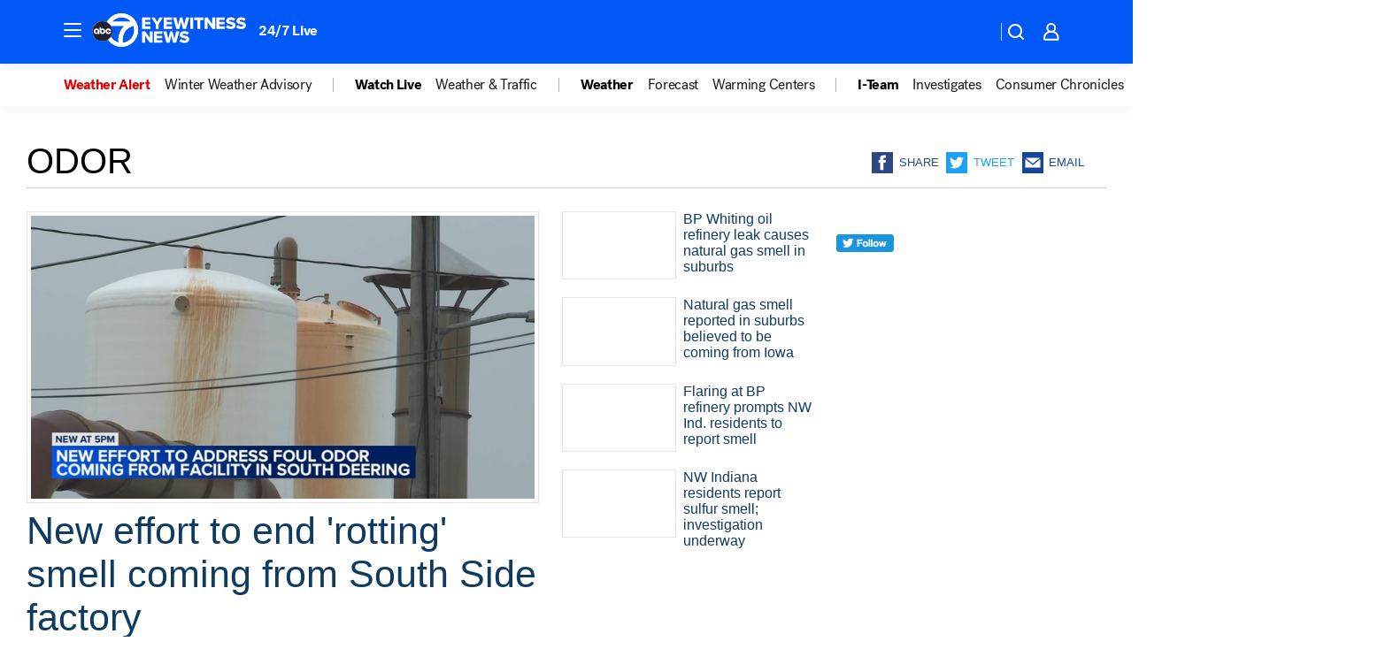

--- FILE ---
content_type: application/javascript
request_url: https://scripts.webcontentassessor.com/scripts/9ea8e122d232d7fe0315fb6192a1844ed2d5312b670e73d4ef62d7da31afd809
body_size: 146943
content:
;(function() { 'use strict'; var a11a=['YWRkUmVwb3J0QnV0dG9u','Z2xnSVM=','cEZLRE0=','YmxvY2s=','cUNpaVo=','MTZweA==','UUJjRmw=','aW5saW5lLWJsb2Nr','cGlRTnU=','MXB4','TnNOc0E=','Y2VudGVy','a09hU3o=','cmdiYSgyNTUsIDI1NSwgMjU1LCAwLjkp','ZFNKblk=','cG9pbnRlcg==','TmNJaGs=','dlVDRlA=','[base64]','YUtFYmM=','aW1n','UnB1UXY=','ZmZZdU0=','MTRweA==','Rll2a3Q=','M3B4','cmtsQng=','akFiT2I=','UmVwb3J0IEFk','T2ZNTWc=','VEh0bFY=','S25qV2I=','bm93cmFw','eGdZY3U=','aGlkZGVu','TGFjQVc=','THNKTFM=','bW91c2VsZWF2ZQ==','cGFyZW50RWxlbWVudA==','cG9zaXRpb24=','cmVsYXRpdmU=','RnZSSlg=','YWJzb2x1dGU=','Ym90dG9t','cmlnaHQ=','YWxpZ25JdGVtcw==','anVzdGlmeUNvbnRlbnQ=','ZmxleC1lbmQ=','aGVpZ2h0','Ym9yZGVyUmFkaXVz','ZmxleFNocmluaw==','bWFyZ2luTGVmdA==','aW5uZXJUZXh0','Zm9udFNpemU=','MTBweA==','bGluZUhlaWdodA==','Y29sb3I=','bGF0dW8=','b3BhY2l0eQ==','bWFyZ2luUmlnaHQ=','d2hpdGVTcGFjZQ==','b3ZlcmZsb3c=','dXJhVWlk','YWRkRXZlbnRMaXN0ZW5lcg==','bW91c2VlbnRlcg==','d2lkdGg=','NzBweA==','cHJvdGVjdEZyYW1lRWxlbWVudA==','clhza0k=','d2ljR2g=','c2FuZGJveA==','a3NkRVk=','Q0NuSXM=','QWR2ZXJ0aXNlbWVudCBQcm90ZWN0ZWQ=','c2V0QXR0cmlidXRl','am9pbg==','bGlzdGVuV2luZG93SW5zdGFuY2U=','QXN4RGk=','WU1zTno=','UERJRVA=','YWJvdXQ6Ymxhbms=','QWF3ekY=','Z2Rlbkk=','UmVkaXJlY3QgRGV0ZWN0ZWQ=','TEZHeFM=','T29EWmo=','UmVkaXJlY3QgRXZlbnQgSGFuZGxlciBBZGRlZA==','dGVzdA==','aW50ZXJmYWNlUHJvcGVydHlEZXNjcmlwdG9yTmFtZQ==','Z2V0UmVzb3VyY2VFbnRyaWVz','cmVwb3J0U2VjdXJpdHlWaW9sYXRpb24=','dHJhY2U=','eWZWb2o=','ZGVmaW5lUHJvcGVydHk=','RGVYVG8=','QlRZVGw=','cERmdWs=','RG15ek0=','dGFnTmFtZQ==','SUZSQU1F','c3Jj','cmFXZ0w=','ak5Hc3U=','WkVFZ3o=','aWZyYW1l','dW5VclY=','Y29tcGxldGU=','aUtNcHo=','d1V6YUs=','QWR2ZXJ0aXNlbWVudCBSZXBsYWNlZA==','REJKT1U=','NXwxfDB8MnwzfDQ=','V1ZhdEM=','WVpFb2E=','aW1h','em1xZm0=','UENKbnI=','RUpjZ2o=','QWd6bXY=','Y3Jvc3NvcmlnaW4=','aUpQS3Q=','M3wyfDB8NHwx','Y0pWdkk=','bG9hZA==','YWRUeXBl','cmVtb3ZlQ2hpbGQ=','bWVkaWFmaWx0ZXJSZXBsYWNlbWVudENvdW50','d1NIZ3g=','Z2VuZXJhdGVWaW9sYXRpb25EZXRhaWxz','TE9kWmQ=','Y3NzVGV4dA==','Mnw0fDF8MHwzfDU=','cmVhZHlTdGF0ZQ==','ZG9jdW1lbnRFbGVtZW50','RW90V0M=','d3JpdGU=','Y2xvc2U=','c3RhbmRhcmQ=','cmVtb3ZlQXR0cmlidXRl','Y29udGVudERvY3VtZW50','dHJhbnNsYXRlRXZlbnRUeXBl','U3pXc2k=','c2xvdA==','d2luZG93','bWV0aG9k','aW50ZXJmYWNl','ZGlzcGF0Y2hWaW9sYXRpb25FdmVudA==','TkxNUlU=','Z2F2eGs=','ZGlzcGF0Y2hFdmVudA==','Z2VuZXJhdGVVbmlxdWVUcmFja2luZ1VSTA==','U296dEE=','aW1hZ2U=','Y29uY2F0','JnR5cGU9','ZGdHcmw=','NXwwfDd8MXw0fDl8NnwyfDh8Mw==','Y2Via3A=','a1dNbUs=','QWR2ZXJ0aXNlbWVudCBUcmFja2Vk','d3JKbkg=','Ym9yZGVy','bmFmQ3E=','ZkhEVlg=','V2hwQng=','ZkdaZ2Y=','QWR2ZXJ0aXNlbWVudCBSZXBvcnRlZA==','U3lkRXU=','QWR2ZXJ0aXNlbWVudCBCbG9ja2Vk','cmFRekc=','YWxsb3dlZEFkT2JqZWN0SWRz','aW5jbHVkZXM=','aXNBbGxvd2VkQWRPYmplY3RJZA==','em5zVkk=','YWRMb2dnZWQ=','cmVwb3J0VXNlckFk','YVRCZmI=','YUZuanU=','PCEtLURldGVjdGVkIFNlY3VyaXR5IFZpb2xhdGlvbiAoTmF0aXZlKSBieSA=','LS0+','bFpsYkE=','PC9jb2RlPg==','WWhXbXg=','bW1NSWI=','WW55Ync=','cEpibE0=','cHJpbWlz','dmlkZW8=','NXw3fDExfDh8MTN8NHwxNXwzfDF8OXwxNHwwfDJ8NnwxMHwxMnwxNg==','cHJlYmlkRGF0YXNldA==','U2JSV24=','aXNQYXJlbnRQYXRjaA==','Z2V0V2luZG93SFRNTA==','cmVzb3VyY2VFbnRyaWVz','Z2V0QWRPYmplY3RKc29u','Z2V0U3RhY2tUcmFjZQ==','eG96WHk=','PGNvZGUgc3R5bGU9ImRpc3BsYXk6bm9uZTsiPg==','aXNTdGFja1RyYWNlVmlvbGF0aW9u','dHJhbnNsYXRlRXZlbnRBY3Rpb24=','Z2VuZXJhdGVFdmVudE1lc3NhZ2U=','Z2V0TWV0aG9kT2JqZWN0SnNvbg==','TklxZ2k=','ZXZlbnRNZXNzYWdl','UEJjQW4=','YXdvU0w=','Z2VuZXJhdGVNZXRob2RQYXRjaA==','Z2V0QXJndW1lbnRzSFRNTA==','Q0lUd0M=','aWxGWmI=','cGpNd3Y=','WlRFb0s=','Y29uc3RydWN0','c2VyaWFsaXplTWV0aG9kT2JqZWN0','QVJkb0M=','eVByTkY=','RUdHRnA=','T3FTVkg=','bmd1Q08=','cGF0Y2hQcm9wZXJ0eU9iamVjdA==','UkdQakI=','Z2VuZXJhdGVQcm9wZXJ0eVBhdGNo','eFJpd0s=','Z2VuZXJhdGVOYW1lUGF0Y2g=','Z2VuZXJhdGVDb250ZW50UGF0Y2g=','YWVjV3k=','UHdXa24=','blNLTnc=','Z29vZ2xlX2Fkc19pZnJhbWU=','ZXB6bmM=','dG1OcFo=','bm9kZU5hbWU=','TmV3IEZyYW1lIERldGVjdGVk','U1hjRWM=','WFVCaGE=','ZXhlY3V0ZUNyZWF0aXZlSWRWaW9sYXRpb24=','d0NrcVM=','M3wyfDF8MHw0','cmVwbGFjZUZyYW1lRWxlbWVudA==','Y2xvbmVGcmFtZUVsZW1lbnQ=','Y3JlYXRpdmU=','c2NhbkNyZWF0aXZlSWQ=','Zm9ybWF0RXh0cmFjdGVkQ3JlYXRpdmVJZA==','dkVSRW0=','NXwxfDB8NHwzfDI=','ZEZORng=','aklNQlk=','bEROT1g=','M3wyfDR8MXww','R292VlA=','U3p0cFA=','cm1VaG4=','c21hcnRTZWFyY2g=','SWFEUWw=','RG9tYWluIERhdGEgRXh0cmFjdGVk','QmVFaXo=','Zm9ybWF0RXh0cmFjdGVkRG9tYWluTmFtZQ==','Y3VzdG9tU2VhcmNo','eFd0WnM=','bGFzdEluZGV4','dUhxaUY=','aE9Xa2w=','Lio/','KD86XC9cL3wlMkYlMkYp','KD86XC98JTJGKQ==','XCQm','XHUwMDJk','bWF0Y2g=','ZXh0cmFjdERvbWFpbk5hbWVz','U0Vuak4=','ZXhlYw==','cHVzaA==','WUpsYlc=','c3RyaW5n','YUhHWU4=','ZXJqc1I=','S0xxdFE=','enZhakE=','SGtaTnI=','VFBSYkw=','c2xpY2U=','dHJpbQ==','NnwwfDJ8MXw0fDd8M3w1','cHJlYmlk','cmVz','RXZlbnQgQ3JlYXRlZA==','bWVkaXVt','bG9j','ZXh0cmFjdFJlc291cmNlRW50cmllcw==','UHJ0TmM=','bWtaZXk=','VVlJUGQ=','UGVyZm9ybWFuY2UgRGF0YSBFeHRyYWN0ZWQ=','dHRNYVk=','dGltaW5n','bmF2aWdhdGlvblN0YXJ0','cGVyZm9ybWFuY2U=','Z2V0RW50cmllcw==','bWFw','dG9KU09O','bXZpaWE=','Z2V0UmVxdWVzdEFyZ3VtZW50cw==','Z2V0QWRPYmplY3RSYXdIVE1M','Z2V0QWRSZXNvdXJjZUVudHJpZXM=','U2N6WlQ=','bU5YZXk=','OHw1fDB8Nnw5fDJ8NHw3fDN8MTB8MQ==','RFJXWEM=','c2FtcGxl','T0NwU3Y=','WVlrVHo=','QWR2ZXJ0aXNlbWVudCBTYW1wbGVk','cmFuZG9t','TldGRUo=','YmVIQ1E=','YmRGblA=','Y29tLm1lZGlhdHJ1c3QubWVkaWFmaWx0ZXI=','ZXJyb3I=','Y29kZQ==','ZGF0YXNldA==','TEJ2cG0=','Z0lBeUw=','Mnw4fDN8N3w2fDB8NHwxfDl8NQ==','aXZyV3A=','RXJyb3IgRGV0ZWN0ZWQ=','dm5GclU=','R2Vhc1U=','c3RhY2s=','ZXJyb3Jz','Y1NOVUc=','UE9TVA==','WlVhVmw=','cEFNYmI=','cG1Kc0I=','Q29udGVudC1UeXBl','T2tpZEI=','YXBwbGljYXRpb24vanNvbg==','eGdnUWE=','a2V5','RXZlbnQgUmVwb3J0ZWQ=','ZUxHU0U=','Z3B0','aW5pdGlhbGl6ZUdQVEFkdmVydGlzZW1lbnRz','b2pkVHE=','aW5pdGlhbGl6ZVBhcmVudFdpbmRvd1BhdGNoZXM=','aW5pdGlhbGl6ZUdQVEV2ZW50TGlzdGVuZXI=','aW5pdGlhbGl6ZVByb3RlY3Q=','aW5pdGlhbGl6ZVZpZGVvQWR2ZXJ0aXNlbWVudHM=','MHwyfDR8Nnw1fDN8MQ==','WlhmRG8=','dGFJTks=','Y3lHcUE=','cmVzZXRWaW9sYXRpb24=','dXZ6WWY=','emR0Y3c=','Tm9kZQ==','a1REclI=','VkFRQ0k=','a3FXTW4=','VGhUV1I=','TkJTcEc=','UHJpbWlzIEFkdmVydGlzZW1lbnQgRGV0ZWN0ZWQ=','b25iTVQ=','b3V2bE0=','UHF2a0g=','dW5ZdFY=','eE93YXk=','Z29vZ2xlc3luZGljYXRpb24uY29t','NXwyfDd8MXwzfDR8MHw2','QmdaeUs=','cmJSanE=','Z3pkbmE=','SmtWVEQ=','VmxLbU0=','TWNkWFE=','bllGYWg=','Q3lQdWc=','Z29vZ2xlX2Fkc19pZnJhbWVfZHVtbXk=','akxjZ3k=','bENHTUw=','aVhub2s=','Z29vZ2xl','TUd4YVo=','MHw3fDZ8NXwzfDJ8NHwx','TXZKVGg=','ZnVuY3Rpb24=','Z2V0QWQ=','MnwzfDR8NnwwfDd8MXw4fDU=','aW5pdGlhbGl6ZU5hdGl2ZUFkdmVydGlzZW1lbnRz','bW9uaXRvck5hdGl2ZUFkcw==','SUZ3b3E=','Y3ZQQ1Q=','c2xvdE9ubG9hZA==','YXBpUmVhZHk=','Z29vZ2xldGFn','cHViYWRz','Z2VuZXJhdGVHUFRPbmxvYWRFdmVudA==','Z2VuZXJhdGVHUFRSZW5kZXJFbmRlZEV2ZW50','Y21k','Z3B0U2FtcGxlRXZlbnQ=','Z3B0VXJhRXZlbnQ=','YmFiZU8=','Z2V0RWxlbWVudEJ5SWQ=','Z2V0U2xvdEVsZW1lbnRJZA==','RlBrckg=','Zk9BWUY=','WHliVHE=','Z1VQb2k=','Q3JlYXRpdmUgRGF0YSBFeHRyYWN0ZWQ=','Z2V0U2xvdElk','Z2V0SWQ=','WGJIa3c=','aVRuUmE=','S0tXU2I=','Z2V0UmVzcG9uc2VJbmZvcm1hdGlvbg==','aW1wbGVtZW50YXRpb25OYW1l','ZG9tSWQ=','YWR2ZXJ0aXNlcklk','Y3JlYXRpdmVJZA==','Y3JlYXRpdmVUZW1wbGF0ZUlk','aXNCYWNrZmlsbA==','bGluZUl0ZW1JZA==','c291cmNlQWdub3N0aWNDcmVhdGl2ZUlk','dXNlclJlcG9ydGVkQWQ=','Z2V0SHRtbA==','Sm5xck8=','Z29vZ2xlX2Fkc19pZnJhbWVfe2lkfQ==','eG1wVVY=','e2lkfQ==','ZGVlcFBhdGNo','Y2Rac0U=','eXlJZEE=','RWNOcXM=','T0drRkE=','NXwxfDN8Mnw0fDA=','TWl0eko=','R0Foc0Y=','WVB0emQ=','SWl2TlY=','MXwyfDB8M3w0','Z2pCZWk=','Y2p3R28=','MHwzfDF8NHwyfDU=','UktYSWs=','alJlR3U=','Z29vZ2xlLmltYS5BZERpc3BsYXlDb250YWluZXI=','cEpmWWU=','bFlMVHQ=','anVDVlU=','ZUhZTXI=','WGxNS2s=','YWRDb250YWluZXI=','QVpzVmY=','bndYV3c=','ZnJvbQ==','d3ZaUms=','WmxpRmE=','QVFSVHY=','eE12R08=','Y29uc3RydWN0b3I=','Y3JlYXRl','M3w3fDZ8MHwxfDJ8NXw0','Qml5SHQ=','c3BsaXQ=','cHJvdG90eXBl','aW5pdGlhbGl6ZUFwcGxpY2F0aW9u','aW5pdGlhbGl6ZURlYnVnTW9kZQ==','aW5pdGlhbGl6ZUNvbmZpZ3VyYXRpb25Qcm9wZXJ0aWVz','aW5pdGlhbGl6ZU91dGJyYWluUGF0Y2g=','aW5pdGlhbGl6ZVByZWJpZFBhdGNo','aW5pdGlhbGl6ZVByb3BlcnRpZXM=','eWxXUko=','ZGVmYXVsdA==','Q1h2Umg=','S1RWdkQ=','PGh0bWw+PGJvZHk+PC9ib2R5PjwvaHRtbD4=','Vm1idWk=','L3VyYS9kZWZhdWx0Lmh0bWw=','Y0JzUUU=','Y3VzdG9t','emluVE0=','cG9saWN5','R25QaWo=','cXVhbGl0eQ==','anNwc2c=','ZXhwZXJpZW5jZQ==','eEF4cHY=','c2VudHJ5','ZFdiWW4=','YmxvY2tlZA==','QUpDS3Y=','bm90aWZpZWQ=','Y29uZmlnVXJs','bWVyZ2VPYmplY3Rz','bG9hZFJlbW90ZUNvbmZpZ3VyYXRpb24=','ZXhwcmVzc2lvbg==','bWVkaWFmaWx0ZXJDb25maWd1cmF0aW9u','cGFyc2U=','c3RyaW5naWZ5','dmVyc2lvbg==','Mi40Ny4y','aW1wbGVtZW50YXRpb24=','aGFzaA==','aG9zdG5hbWU=','YmxhY2tsaXN0','Y3JlYXRpdmVz','dmlvbGF0aW9ucw==','YWdncmVzc2l2ZQ==','ZXZhc2l2ZQ==','dGhyZXNob2xk','cHJvdGVjdA==','cGF0Y2hQcmViaWQ=','cHJlYmlkTmFtZXNwYWNl','cGJqcw==','cmVqZWN0','c2FmZWZyYW1l','cmVwbGFjZW1lbnQ=','dXJhUGF0aA==','dXJhRnJhbWVTdHlsZXM=','cmVwbGFjZUFkV2luZG93','YXR0cmlidXRlcw==','ZGVidWc=','bm90aWZ5','c2FtcGxlRGVub21pbmF0b3I=','c2FtcGxlU3RhdHVz','dXNlclJlcG9ydGVkQWRz','cmVwb3J0RGlhbG9nRnJhbWU=','bWF0Y2hlcw==','cGF0Y2hQYXJlbnQ=','cGF0Y2hGdW5jdGlvbg==','cGF0Y2hFdmFs','cGF0Y2hBdG9i','YXR0cmlidXRlU3RhY2tUcmFjZXM=','bmF0aXZlU3VwcG9ydA==','dmlkZW9TdXBwb3J0','ZXZlbnRNZXNzYWdlcw==','ZXZlbnRMZXZlbHM=','cmVwb3J0ZWQ=','dGFyZ2V0RnJhbWVz','ZW5hYmxlVGFyZ2V0RnJhbWVz','dHlwZXM=','YmxhY2tsaXN0ZWQ=','YWN0aW9ucw==','aGVhZGVycw==','ZW5hYmxlQWxsb3dlZEFkT2JqZWN0SWRz','c2V0dXA=','bGVuZ3Ro','Zm9yRWFjaA==','dUVJWEI=','NXw0fDB8MXwyfDM=','ZG9tYWlu','Z2VuZXJhdGVEb21haW4=','cmVmZXJyZXI=','Z2VuZXJhdGVSZWZlcnJlcg==','ZW5kcG9pbnRz','ZGV2aWNl','Z2VuZXJhdGVEZXZpY2U=','dXNlcmFnZW50','Z2VuZXJhdGVVc2VyYWdlbnQ=','bGFuZ3VhZ2U=','ckZZYWQ=','S0JRSUE=','b3Blbg==','c2VuZA==','c3RhdHVz','cmVzcG9uc2VUZXh0','aW5pdGlhbGl6ZVF1ZXJ5UGFyYW1ldGVycw==','cUp5eWU=','bWVkaWFmaWx0ZXJfcGF0Y2hfYXRvYg==','akJ1YW4=','bWVkaWFmaWx0ZXJfbmF0aXZl','ZUJoTXc=','bWVkaWFmaWx0ZXJfcHJlYmlk','Sk12TUQ=','S0ZyWWc=','dmZvUFQ=','dGRrdmw=','bFNQWGY=','bUJzVEE=','bWVkaWFmaWx0ZXJfbm90aWZ5','d1FNSVQ=','bWVkaWFmaWx0ZXJfcGF0Y2hfZnVuY3Rpb24=','elpJWEo=','c2FoaFM=','YWRueHMuY29t','aHR3c04=','bWVkaWFmaWx0ZXJfZXZlbnRfbWVzc2FnZXM=','bG9jYXRpb24=','c2VhcmNo','d3ZVc1E=','cUJlUm0=','aW5kZXhPZg==','bWVkaWFmaWx0ZXJfdXNlcl9yZXBvcnRlZA==','Q0psUFA=','cVFuTUQ=','ZG91YmxlY2xpY2submV0','bWVkaWFmaWx0ZXJfZXZhc2l2ZQ==','d2lpSnQ=','bWVkaWFmaWx0ZXJfcGF0Y2hfZXZhbA==','bWVkaWFmaWx0ZXJfc2Nhbl9zdGFjaw==','c2NhblN0YWNr','ZXJyb3JNZXNzYWdl','aW5pdGlhbGl6ZUN1c3RvbUV4cHJlc3Npb25z','Z2VuZXJhdGVDdXN0b21FeHByZXNzaW9u','R2xqaGU=','dEt2bk4=','QUNTaHA=','Ym9vbGVhbg==','Y3JpdGljYWw=','a2V5cw==','ZmlsdGVy','bnVtYmVy','cmVkdWNl','ZGVidWdNZXNzYWdl','QXBwbGljYXRpb24gSW5pdGlhbGl6ZWQ=','cm1FUUc=','WkVVTmU=','bWVkaWFmaWx0ZXI=','Z2VuZXJhdGVSZW5kZXJBZFBhdGNo','ak5nUlE=','UEd2QnY=','aW1wb3J0YW50','cmVuZGVyQWQ=','Z2V0QmlkUmVzcG9uc2Vz','Ymlkcw==','ZGVmYXVsdFZpZXc=','X3BianNBZA==','SHpscHo=','aU9adUk=','bFZHcXI=','RmRhTEw=','Q1lyRUc=','eXdQc3o=','b2JqZWN0','aGFzT3duUHJvcGVydHk=','aXNBcnJheQ==','emREQkY=','Y3JzbVg=','c2V0','eVJVSEQ=','bG15YXM=','Y3JvZmc=','c2VHYlU=','RElIWVg=','YXllclg=','TXJhR3I=','OHw1fDN8Nnw3fDR8MnwxfDA=','aENpdkQ=','ZmRid0g=','dlZRRkM=','Y0FFdVo=','b0l0Rks=','dGV4dC9odG1s','RVdhR2E=','I21lZGlhZmlsdGVyLXNhbmRib3g=','WW54c0c=','UGF0Y2hpbmcgTWV0aG9k','TW9kdWxlIEVuYWJsZWQ=','QWNQaWw=','T3V0YnJhaW4=','RlFkSkQ=','T0JSLmV4dGVybg==','WGdzWWw=','T0JS','dVJ2R1A=','ZXh0ZXJu','Qmh1dHk=','cmV0dXJuZWRIdG1sQW5kVmFjRGF0YQ==','cmV0dXJuZWRIdG1sRGF0YQ==','cmV0dXJuZWRWYWNEYXRh','cmV0dXJuZWRKc29uRGF0YQ==','cWFXZ1Y=','cmV0dXJuZWRJcmRKc29uRGF0YQ==','blZBTFc=','c2hpZnQ=','Z2V0T3duUHJvcGVydHlEZXNjcmlwdG9y','UGF0Y2hpbmcgUHJvcGVydHk=','eUtJaHg=','cm5PZmk=','Z1RBUkc=','dEp2Ykk=','UnhHUXU=','dUpTZkg=','Y0prSko=','Y2FsbA==','aW50ZXJmYWNlUHJvcGVydHlOYW1l','ZG9Ob3RSZXBsYWNl','bmF0aXZlSXRlbQ==','YWRXaW5kb3dJbnN0YW5jZQ==','YWRPYmplY3Q=','Y291bnQ=','cGFyc2VGcm9tU3RyaW5n','PGRpdiBpZD0ibWVkaWFmaWx0ZXItc2FuZGJveCI+PC9kaXY+','cXVlcnlTZWxlY3Rvcg==','aW5uZXJIVE1M','cXVlcnlTZWxlY3RvckFsbA==','c2VjdXJpdHlWaW9sYXRpb25IVE1M','c2NhbkhUTUw=','Y2xvbmVOb2Rl','cGFyZW50Tm9kZQ==','cmVwbGFjZUNoaWxk','ZXhlY3V0ZVNlY3VyaXR5VmlvbGF0aW9u','c2VjdXJpdHlWaW9sYXRpb24=','b3V0ZXJIVE1M','c2FtcGxlQWRPYmplY3Q=','cmVzcG9uc2U=','aHRtbA==','Y2FyZHM=','b2RiUmVzcG9uc2U=','bXZSZXNwb25zZQ==','YXBwbHk=','QXRyVEM=','cmV0dXJuZWRJcmREYXRh','YXJJVEY=','dnZva3g=','Z3VZd2o=','dmFsdWU=','bmNYVmc=','UENxR0Q=','dW5kZWZpbmVk','Y0J3Ulc=','MHw1fDN8NHwxfDI=','dG9w','bG9n','bGliTG9hZGVk','cXVl','UHJlYmlk','Z2V0UHJlYmlkRGF0YXNldA==','cWR6bnA=','cGltSUc=','SGVYZkk=','YklHVmw=','bmF2aWdhdG9y','dXNlckFnZW50','SWxhUFI=','ZEp6R3c=','aHJlZg==','c2NyZWVu','ZGV2aWNlUGl4ZWxSYXRpbw==','Z2VuZXJhdGVFbmRwb2ludHM=','Z2VuZXJhdGVJbWFnZUVuZHBvaW50','Z2VuZXJhdGVMb2dFbmRwb2ludA==','VHB3cms=','aHR0cHM6Ly9zY3JpcHRzLntob3N0bmFtZX0vaW1hZ2UuZ2lmP2lkPXtoYXNofQ==','T1d3bU0=','dVVSY0U=','e2hhc2h9','cmVwbGFjZQ==','QXVZbGY=','e2hvc3RuYW1lfQ==','TkRaZlQ=','dVVZVFY=','dlRzV1A=','cEhtcno=','Z2VuZXJhdGVVdWlkUGFydA==','YWV3TFk=','Zmxvb3I=','dG9TdHJpbmc=','c3Vic3RyaW5n','bWVkaWFmaWx0ZXJQcm90ZWN0ZWQ=','ZG9jdW1lbnQ=','d2FybmluZw==','THpHTXU=','ZnJhbWVFbGVtZW50Q291bnQ=','VlFSQ1Q=','ZnJhbWVFbGVtZW50','cGF0Y2hXaW5kb3dJbnN0YW5jZQ==','T2dLUUg=','OXw1fDF8Mnw2fDB8M3w4fDR8Nw==','SFRNTERvY3VtZW50','d3JpdGVsbg==','eUltU0Y=','Z2NZdUo=','YXBwZW5kQ2hpbGQ=','ek9IUVY=','aW5zZXJ0QmVmb3Jl','ZXZhbA==','TFhCbEE=','RnVuY3Rpb24=','cm95RGk=','V2luZG93','VW1pWmw=','YXRvYg==','VVhKYW0=','UGF0Y2hpbmcgV2luZG93IEluc3RhbmNl','WmZxd00=','SFRNTElGcmFtZUVsZW1lbnQ=','QlZRZkQ=','Z2V0','QXJZSnU=','bXhNZEU=','bmFtZQ==','aFFqd0U=','c3JjZG9j','S3p4UVE=','ZkZBcno=','ZURuVGM=','WlJvSkM=','bUdxemI=','aW5pdGlhbGl6ZVdpbmRvd0luc3RhbmNl','aXNQYXRjaExpbWl0UmVhY2Vk','V3ZQQ3E=','aW50ZXJmYWNlTWV0aG9kTmFtZQ==','d2luZG93SW5zdGFuY2U=','cGF0Y2hNZXRob2RPYmplY3Q=','aW5mb3JtYXRpb25hbA==','Y29udGVudFdpbmRvdw==','TXVDS3g=','cGF0Y2hDdXN0b21PYmplY3Q=','b2JzZXJ2ZURvY3VtZW50','Ym9keQ==','ZGlzY29ubmVjdA==','b2JzZXJ2ZQ==','Qmlad08=','QWR2ZXJ0aXNlbWVudCBEZXRlY3RlZA==','dW5XeVI=','bmF0aXZl','Z29JU2Y=','cFNsQ0I=','VUZCbFY=','LnJlYWRtby1pdGVtLWxpbms=','QUpPRU0=','Z2VtaW5p','cmV2Y29udGVudA==','W2lkXj0icmNfY29udCJdIC5yYy1pdGVt','dGFib29sYQ==','c2hhcmV0aHJvdWdo','Lm1nbGluZQ==','Y2hpbGRMaXN0','c3VidHJlZQ==','dGFyZ2V0','MXw0fDB8Mnw1fDM=','c2Nhbm5lZEl0ZW0=','ZHJvcFRyYWNraW5nUGl4ZWw=','aW50ZXJmYWNlTmFtZQ==','dmVuZG9y','YWRkUmVwb3J0RGlhbG9n','UU5sc0U=','UFZxaWk=','dXJh','T3NXQkg=','V1ZSS2k=','Y2FuY2Vs','eHpQYkY=','Y2xlYXI=','UnVmdFQ=','R2ZxTEk=','cmVwb3J0','V1R3Qmc=','bm9uZQ==','Q01VUk8=','SFRNTEVsZW1lbnQ=','Y3FueG8=','UWJseEw=','VmJBaGE=','VlBwVHA=','VnpiTUI=','S2NVZWs=','dHJhbnNsYXRlKC01MCUsIC01MCUp','Q1lqYkI=','NjAwcHg=','eE13Um0=','NzcwcHg=','eGN6YnY=','MnB4IHNvbGlkIHJnYmEoMCwgMCwgMCwgMC4yNSk=','Q3JlYXRlZCBSZXBvcnQgRGlhbG9n','bWVkaWFmaWx0ZXJVcmFFbmFibGVk','Y3JlYXRlRWxlbWVudA==','dXJhXw==','aHR0cHM6Ly9zY3JpcHRzLntob3N0bmFtZX17dXJhUGF0aH0=','e3VyYVBhdGh9','YXNzaWdu','Zml4ZWQ=','NTAl','OTB2dw==','MjE0NzQ4MzY0Nw==','NHB4','I2ZmZg==','MCAycHggNXB4IDAgcmdiYSgwLDAsMCwuMTYpLDAgMnB4IDEwcHggMCByZ2JhKDAsMCwwLDAuNSk=','aHR0cHM6Ly9zY3JpcHRzLntob3N0bmFtZX0=','bWVzc2FnZQ==','ZGF0YQ==','dHlwZQ==','YWN0aW9u','c3R5bGU=','cG9zdE1lc3NhZ2U=','ZGlzcGxheQ==','Z2V0QWRPYmplY3Q=','Y2xpY2s=','YWRGcmFtZUVsZW1lbnQ=','c2FmZWZyYW1lSFRNTA==','aXNXaW5kb3dJbnN0YW5jZUNyb3NzT3JpZ2lu','cmVwbGFjZVdpbmRvd0luc3RhbmNl','VXNlciBSZXBvcnRlZCBBZCBEZXRlY3RlZA==','aWZyYW1lW2RhdGEtdXJhLXVpZD0i','Q1dzb28='];(function(c,d){var e=function(f){while(--f){c['push'](c['shift']());}};e(++d);}(a11a,0x1cd));var a11b=function(c,d){c=c-0x0;var e=a11a[c];if(a11b['mtmjov']===undefined){(function(){var f=typeof window!=='undefined'?window:typeof process==='object'&&typeof require==='function'&&typeof global==='object'?global:this;var g='ABCDEFGHIJKLMNOPQRSTUVWXYZabcdefghijklmnopqrstuvwxyz0123456789+/=';f['atob']||(f['atob']=function(h){var i=String(h)['replace'](/=+$/,'');for(var j=0x0,k,l,m=0x0,n='';l=i['charAt'](m++);~l&&(k=j%0x4?k*0x40+l:l,j++%0x4)?n+=String['fromCharCode'](0xff&k>>(-0x2*j&0x6)):0x0){l=g['indexOf'](l);}return n;});}());a11b['bDkRoJ']=function(o){var p=atob(o);var q=[];for(var r=0x0,s=p['length'];r<s;r++){q+='%'+('00'+p['charCodeAt'](r)['toString'](0x10))['slice'](-0x2);}return decodeURIComponent(q);};a11b['olUtxJ']={};a11b['mtmjov']=!![];}var t=a11b['olUtxJ'][c];if(t===undefined){e=a11b['bDkRoJ'](e);a11b['olUtxJ'][c]=e;}else{e=t;}return e;};var mediafilter=function(c){var e={};e['BiyHt']=a11b('0x0');if(c){var g=e[a11b('0x1')][a11b('0x2')]('|'),i=0x0;while(!![]){switch(g[i++]){case'0':mediafilter['prototype']['initializeCustomExpressions']();continue;case'1':mediafilter[a11b('0x3')][a11b('0x4')]();continue;case'2':mediafilter['prototype'][a11b('0x5')]();continue;case'3':mediafilter[a11b('0x3')][a11b('0x6')](c);continue;case'4':mediafilter[a11b('0x3')][a11b('0x7')]();continue;case'5':mediafilter[a11b('0x3')][a11b('0x8')]();continue;case'6':mediafilter[a11b('0x3')]['initializeQueryParameters']();continue;case'7':mediafilter['prototype'][a11b('0x9')]();continue;}break;}}};mediafilter[a11b('0x3')]['initializeConfigurationProperties']=function(j){var k={};k['IDHji']=function(m,n){return m(n);};k[a11b('0xa')]=a11b('0xb');k[a11b('0xc')]='localhost';k[a11b('0xd')]=a11b('0xe');k[a11b('0xf')]=a11b('0x10');k[a11b('0x11')]=function(o,p){return o>p;};k['Wxupc']=a11b('0x12');k[a11b('0x13')]=a11b('0x14');k['ALElX']='redirect';k[a11b('0x15')]=a11b('0x16');k[a11b('0x17')]=a11b('0x18');k[a11b('0x19')]=a11b('0x1a');k[a11b('0x1b')]=a11b('0x1c');k[a11b('0x1d')]=a11b('0x1e');try{if(j[a11b('0x1f')]){j=mediafilter[a11b('0x3')][a11b('0x20')](j,mediafilter['prototype'][a11b('0x21')](j[a11b('0x1f')]));j['expression']=k['IDHji'](eval,j[a11b('0x22')]);}if(window[a11b('0x23')]){j=mediafilter['prototype'][a11b('0x20')](j,JSON[a11b('0x24')](JSON[a11b('0x25')](window[a11b('0x23')])));}mediafilter[a11b('0x26')]=a11b('0x27');mediafilter[a11b('0x28')]=k[a11b('0xa')];mediafilter[a11b('0x29')]=j[a11b('0x29')]||'0';mediafilter[a11b('0x2a')]=j[a11b('0x2a')]||k[a11b('0xc')];mediafilter['blacklist']=j[a11b('0x2b')]||{};mediafilter['custom']=j[a11b('0x12')]||[];mediafilter['bidders']=j['bidders']||{};mediafilter[a11b('0x2c')]=j['creatives']||{};mediafilter['violations']=j[a11b('0x2d')]||{};mediafilter[a11b('0x2e')]=j[a11b('0x2e')]||!![];mediafilter[a11b('0x2f')]=j[a11b('0x2f')]||![];mediafilter['threshold']=j[a11b('0x30')]||0x4;mediafilter[a11b('0x31')]=j[a11b('0x31')]||![];mediafilter[a11b('0x32')]=j['patchPrebid']||![];mediafilter['prebidNamespace']=j[a11b('0x33')]||a11b('0x34');mediafilter[a11b('0x35')]=j['reject']||![];mediafilter[a11b('0x36')]=j['safeframe']||![];mediafilter['replacement']=j[a11b('0x37')]||k[a11b('0xd')];mediafilter[a11b('0x38')]=k[a11b('0xf')];mediafilter[a11b('0x39')]=j['uraFrameStyles']||{};mediafilter['replaceAdWindow']=j[a11b('0x3a')]||!![];mediafilter[a11b('0x3b')]=j['attributes']||[];mediafilter['expression']=j['expression']||/^$/gim;mediafilter[a11b('0x3c')]=j[a11b('0x3c')]||![];mediafilter[a11b('0x3d')]=j[a11b('0x3d')]||![];mediafilter['sampleDenominator']=k['cBsQE'](j[a11b('0x3e')],0xc8)?j[a11b('0x3e')]:0x5dc;mediafilter[a11b('0x3f')]=j[a11b('0x3f')]||!![];mediafilter[a11b('0x40')]=j['userReportedAds']||![];mediafilter[a11b('0x41')]=null;mediafilter[a11b('0x42')]=[];mediafilter['errors']=[];mediafilter['patchParent']=j[a11b('0x43')]||![];mediafilter[a11b('0x44')]=j[a11b('0x44')]||![];mediafilter[a11b('0x45')]=j[a11b('0x45')]||![];mediafilter[a11b('0x46')]=j['patchAtob']||![];mediafilter['attributeStackTraces']=j[a11b('0x47')]||![];mediafilter[a11b('0x48')]=j[a11b('0x48')]||![];mediafilter[a11b('0x49')]=j[a11b('0x49')]||![];mediafilter['scanStack']=j['scanStack']||![];mediafilter[a11b('0x4a')]=j[a11b('0x4a')]||![];mediafilter[a11b('0x4b')]=j[a11b('0x4b')]||[0x1,0x2,0x3,0x4,0x5,0x6,0x7];mediafilter[a11b('0x4c')]=![];mediafilter[a11b('0x4d')]=j['targetFrames']||{};mediafilter[a11b('0x4e')]=j[a11b('0x4e')]||![];mediafilter[a11b('0x4f')]={};mediafilter[a11b('0x4f')]['b']=a11b('0x50');mediafilter[a11b('0x4f')]['c']=k.Wxupc;mediafilter[a11b('0x4f')]['p']=k.zinTM;mediafilter[a11b('0x4f')]['r']=k.ALElX;mediafilter[a11b('0x4f')]['q']=k.GnPij;mediafilter[a11b('0x4f')]['e']=k.jspsg;mediafilter[a11b('0x4f')]['s']=k.xAxpv;mediafilter[a11b('0x51')]={};mediafilter[a11b('0x51')]['b']=k.dWbYn;mediafilter[a11b('0x51')]['l']=k.AJCKv;mediafilter[a11b('0x52')]=j['headers']||[];mediafilter['allowedAdObjectIds']=j['allowedAdObjectIds']||{};mediafilter[a11b('0x53')]=j[a11b('0x53')]||![];if(j[a11b('0x54')]&&k[a11b('0x11')](Object['keys'](j['setup'])[a11b('0x55')],0x0)){Object['keys'](j[a11b('0x54')])[a11b('0x56')](function(q){mediafilter[q]=j['setup'][q];});}}catch(s){mediafilter['prototype']['errorMessage'](s);}};mediafilter[a11b('0x3')][a11b('0x9')]=function(){var x={};x[a11b('0x57')]=a11b('0x58');var y=x[a11b('0x57')][a11b('0x2')]('|'),z=0x0;while(!![]){switch(y[z++]){case'0':mediafilter[a11b('0x59')]=mediafilter[a11b('0x3')][a11b('0x5a')]();continue;case'1':mediafilter[a11b('0x5b')]=mediafilter[a11b('0x3')][a11b('0x5c')]();continue;case'2':mediafilter[a11b('0x5d')]=mediafilter['prototype']['generateEndpoints']();continue;case'3':mediafilter[a11b('0x5e')]=mediafilter[a11b('0x3')][a11b('0x5f')]();continue;case'4':mediafilter[a11b('0x60')]=mediafilter[a11b('0x3')][a11b('0x61')]();continue;case'5':mediafilter[a11b('0x62')]=mediafilter[a11b('0x3')]['generateLanguage']();continue;}break;}};mediafilter['prototype'][a11b('0x21')]=function(A){var B={};B[a11b('0x63')]='GET';B[a11b('0x64')]=function(C,D){return C===D;};var E=new XMLHttpRequest();E[a11b('0x65')](B[a11b('0x63')],A,![]);E[a11b('0x66')](null);if(B[a11b('0x64')](E[a11b('0x67')],0xc8)){return JSON[a11b('0x24')](E[a11b('0x68')]);}};mediafilter[a11b('0x3')][a11b('0x69')]=function(){var F={};F['wvUsQ']='1|5|6|10|3|2|7|13|4|8|11|14|0|15|12|9';F['qBeRm']=function(G,H){return G!==H;};F[a11b('0x6a')]=a11b('0x6b');F[a11b('0x6c')]=a11b('0x6d');F[a11b('0x6e')]=a11b('0x6f');F[a11b('0x70')]=function(I,J){return I!==J;};F[a11b('0x71')]='mediafilter_protect';F[a11b('0x72')]='mediafilter_aggressive';F[a11b('0x73')]='mediafilter_video';F['CJlPP']=function(K,L){return K!==L;};F['qQnMD']='mediafilter_patch_parent';F[a11b('0x74')]=function(M,N){return M!==N;};F[a11b('0x75')]=a11b('0x76');F[a11b('0x77')]=a11b('0x78');F[a11b('0x79')]=function(O,P){return O!==P;};F['TeqWN']='mediafilter_block';F[a11b('0x7a')]=a11b('0x7b');F['wiiJt']=function(Q,R){return Q!==R;};F[a11b('0x7c')]=a11b('0x7d');try{var S=window[a11b('0x7e')][a11b('0x7f')];if(S&&S['indexOf']){var T=F[a11b('0x80')]['split']('|'),U=0x0;while(!![]){switch(T[U++]){case'0':if(F[a11b('0x81')](S[a11b('0x82')](F['qJyye']),-0x1)){mediafilter['patchAtob']=!![];}continue;case'1':if(F[a11b('0x81')](S['indexOf']('mediafilter_debug'),-0x1)){mediafilter['debug']=!![];}continue;case'2':if(S[a11b('0x82')](F[a11b('0x6c')])!==-0x1){mediafilter['nativeSupport']=!![];}continue;case'3':if(S[a11b('0x82')](F[a11b('0x6e')])!==-0x1){mediafilter['patchPrebid']=!![];}continue;case'4':if(F[a11b('0x81')](S[a11b('0x82')](a11b('0x83')),-0x1)){mediafilter[a11b('0x40')]=!![];}continue;case'5':if(F[a11b('0x70')](S['indexOf'](F[a11b('0x71')]),-0x1)){mediafilter[a11b('0x31')]=!![];}continue;case'6':if(S[a11b('0x82')](F[a11b('0x72')])!==-0x1){mediafilter['aggressive']=!![];}continue;case'7':if(F[a11b('0x70')](S['indexOf'](F[a11b('0x73')]),-0x1)){mediafilter[a11b('0x49')]=!![];}continue;case'8':if(F[a11b('0x84')](S[a11b('0x82')](F[a11b('0x85')]),-0x1)){mediafilter[a11b('0x43')]=!![];}continue;case'9':if(F['lSPXf'](S[a11b('0x82')](F[a11b('0x75')]),-0x1)){mediafilter[a11b('0x2b')][a11b('0x86')]={};mediafilter[a11b('0x2b')][a11b('0x86')]['l']='c';mediafilter[a11b('0x2b')][a11b('0x86')]['a']='l';}continue;case'10':if(F[a11b('0x74')](S[a11b('0x82')](a11b('0x87')),-0x1)){mediafilter[a11b('0x2f')]=!![];}continue;case'11':if(F[a11b('0x74')](S[a11b('0x82')](F[a11b('0x77')]),-0x1)){mediafilter[a11b('0x44')]=!![];}continue;case'12':if(F[a11b('0x79')](S['indexOf'](F['TeqWN']),-0x1)){mediafilter[a11b('0x2b')][a11b('0x86')]={};mediafilter[a11b('0x2b')][a11b('0x86')]['l']='c';mediafilter[a11b('0x2b')][a11b('0x86')]['a']='b';mediafilter[a11b('0x2b')][F[a11b('0x7a')]]={};mediafilter[a11b('0x2b')][F[a11b('0x7a')]]['l']='c';mediafilter[a11b('0x2b')][F[a11b('0x7a')]]['a']='b';}continue;case'13':if(F[a11b('0x88')](S[a11b('0x82')](F[a11b('0x7c')]),-0x1)){mediafilter['eventMessages']=!![];}continue;case'14':if(S[a11b('0x82')](a11b('0x89'))!==-0x1){mediafilter[a11b('0x45')]=!![];}continue;case'15':if(S['indexOf'](a11b('0x8a'))!==-0x1){mediafilter[a11b('0x8b')]=!![];}continue;}break;}}}catch(V){mediafilter['prototype'][a11b('0x8c')](V);}};mediafilter['prototype'][a11b('0x8d')]=function(){try{if(mediafilter[a11b('0x12')]){mediafilter['custom'][a11b('0x56')](function(W){W['r']=mediafilter[a11b('0x3')][a11b('0x8e')](W);if(!W['l']){W['l']='b';}if(!W['a']){W['a']='b';}});}}catch(X){mediafilter['prototype']['errorMessage'](X);}};mediafilter['prototype'][a11b('0x5')]=function(){var Y={};Y[a11b('0x8f')]=function(Z,a0){return Z===a0;};Y[a11b('0x90')]=function(a1,a2){return a1===a2;};Y[a11b('0x91')]=a11b('0x92');Y['ITNhZ']=a11b('0x93');Y['rmEQG']=a11b('0x3c');Y['ZEUNe']='Debug\x20Mode\x20Enabled';var a3=Object[a11b('0x94')](mediafilter)[a11b('0x95')](function(a4){return Y[a11b('0x8f')](typeof mediafilter[a4],a11b('0x96'))||Y['tKvnN'](typeof mediafilter[a4],Y['ACShp']);})[a11b('0x97')](function(a5,a6){a5[a6]=mediafilter[a6];return a5;},{});mediafilter[a11b('0x3')][a11b('0x98')](Y['ITNhZ'],a11b('0x99'),{'hash':mediafilter['hash'],'implementation':mediafilter[a11b('0x28')],'version':mediafilter[a11b('0x26')],'configuration':a3});if(mediafilter[a11b('0x3c')]===!![]){mediafilter[a11b('0x3')][a11b('0x98')](Y[a11b('0x9a')],Y[a11b('0x9b')],{'debug':mediafilter[a11b('0x3c')]});window[a11b('0x9c')]=mediafilter;}};mediafilter[a11b('0x3')][a11b('0x9d')]=function(){var a7={};a7[a11b('0x9e')]=function(a8,a9){return a8===a9;};a7[a11b('0x9f')]=a11b('0xa0');a7['Hzlpz']='Prebid\x20Advertisement\x20Detected';var aa=window['top'][mediafilter[a11b('0x33')]][a11b('0xa1')];return function(ab,ac){try{var ad=this[a11b('0xa2')]();for(var ae in ad){for(var af in ad[ae][a11b('0xa3')]){if(a7[a11b('0x9e')](ad[ae]['bids'][af]['adId'],ac)){var ag=ad[ae][a11b('0xa3')][af];ab[a11b('0xa4')][a11b('0xa5')]=ag;mediafilter['prototype'][a11b('0x98')](a7['PGvBv'],a7[a11b('0xa6')],{'bid':ag});}}}}catch(ah){console['log'](ah);}finally{return aa['apply'](this,arguments);}};};mediafilter[a11b('0x3')][a11b('0x20')]=function(ai,aj){var ak={};ak[a11b('0xa7')]=function(al,am){return al!==am;};ak[a11b('0xa8')]=function(an,ao){return an!==ao;};ak[a11b('0xa9')]='object';ak[a11b('0xaa')]=function(ap,aq){return ap===aq;};ak[a11b('0xab')]=function(as,at){return as!==at;};if(ak[a11b('0xa7')](typeof ai,a11b('0xac'))||ai===null){ai={};}if(ak[a11b('0xa8')](typeof aj,ak[a11b('0xa9')])||ak[a11b('0xaa')](aj,null)){return ai;}for(var au in aj){if(aj[a11b('0xad')](au)){var av=aj[au];if(Array[a11b('0xae')](av)){ai[au]=av['slice']();}else if(typeof av===ak[a11b('0xa9')]&&ak[a11b('0xab')](av,null)){ai[au]=mediafilter['prototype'][a11b('0x20')](ai[a11b('0xad')](au)?ai[au]:{},av);}else{ai[au]=av;}}}return ai;};mediafilter[a11b('0x3')][a11b('0x7')]=function(){var aw={};aw['yKIhx']=function(ax,ay){return ax<ay;};aw[a11b('0xaf')]=function(az,aA,aB,aC){return az(aA,aB,aC);};aw[a11b('0xb0')]=function(aD,aE,aF,aG,aH){return aD(aE,aF,aG,aH);};aw['iyxPB']=a11b('0xb1');aw[a11b('0xb2')]='0|3|1|4|2';aw[a11b('0xb3')]='div';aw[a11b('0xb4')]=function(aI,aJ){return aI(aJ);};aw[a11b('0xb5')]='value';aw[a11b('0xb6')]='outbrain';aw[a11b('0xb7')]='native';aw[a11b('0xb8')]=a11b('0xb9');aw[a11b('0xba')]=function(aK,aL){return aK(aL);};aw[a11b('0xbb')]=function(aM,aN){return aM===aN;};aw[a11b('0xbc')]=a11b('0xa0');aw[a11b('0xbd')]='Response\x20Blocked';aw[a11b('0xbe')]=a11b('0xbf');aw[a11b('0xc0')]=a11b('0xc1');aw['xxhgj']='.ob-dynamic-rec-container';aw[a11b('0xc2')]=a11b('0xc3');aw['nVALW']=a11b('0xc4');aw[a11b('0xc5')]=a11b('0xc6');aw[a11b('0xc7')]=a11b('0xc8');aw[a11b('0xc9')]=a11b('0xca');aw[a11b('0xcb')]=a11b('0xcc');aw[a11b('0xcd')]=a11b('0xce');aw['AtrTC']=a11b('0xcf');aw['NdxAk']=a11b('0xd0');aw['arITF']=a11b('0xd1');aw['vGeAN']=function(aO,aP,aQ,aR,aS){return aO(aP,aQ,aR,aS);};aw[a11b('0xd2')]=a11b('0xd3');try{if(mediafilter[a11b('0x48')]===!![]){mediafilter[a11b('0x3')]['debugMessage']('important',aw[a11b('0xd4')],{'moduleName':aw[a11b('0xc5')],'enabled':!![]});function aT(aU,aV,aW,aX){var aY=aW[a11b('0xd5')]();var aZ=Object[a11b('0xd6')](aU,aY);var b0;if(!aZ){mediafilter['prototype'][a11b('0x98')](a11b('0xa0'),a11b('0xd7'),{'interface':aV,'property':aY,'descriptor':aw['iyxPB'],'eventInstance':{}});Object['defineProperty'](aU,aY,{'configurable':!![],'enumerable':!![],'get':function(){return b0;},'set':function(b1){if(aW[a11b('0x55')]){aT(b1,aV,aW,aX);}else{if(aX[a11b('0x55')]){for(var b2=0x0;aw[a11b('0xd8')](b2,aX[a11b('0x55')]);b2++){var b3=aX[b2];var b4=b1[b3];if(b4){b1[b3]=aw[a11b('0xaf')](b5,aV,b3,b4);}else{aw['crsmX'](aT,b1,aV,[b3],[]);}}}else{b1=b5(aV,aY,b1);}}b0=b1;}});}};function b5(b6,b7,b8){var b9={};b9[a11b('0xd9')]=aw.oItFK;b9[a11b('0xda')]=aw.EWaGa;b9[a11b('0xdb')]=aw.xxhgj;b9[a11b('0xdc')]=function(ba,bb){return aw.hCivD(ba,bb);};mediafilter[a11b('0x3')][a11b('0x98')](aw[a11b('0xbc')],aw['YnxsG'],{'interface':b6,'property':b7,'descriptor':aw['seGbU'],'eventInstance':{}});return function(bc,be){var bf={};bf[a11b('0xdd')]=aw.yRUHD;bf['sblGC']=aw.lmyas;bf[a11b('0xde')]=function(bg,bh){return aw.crofg(bg,bh);};var bi=Array[a11b('0x3')]['slice'][a11b('0xdf')](arguments);var bj=JSON[a11b('0x25')](bi);var bk={};bk['interfaceName']=b6;bk[a11b('0xe0')]=b7;bk['interfacePropertyDescriptorName']=aw.seGbU;bk[a11b('0xe1')]=!![];bk[a11b('0xe2')]=!![];bk[a11b('0xe3')]={};bk[a11b('0xe4')]={};bk[a11b('0xe4')]['vendor']=aw.DIHYX;bk[a11b('0xe4')][a11b('0xe5')]=be;function bl(bm){var bn=new DOMParser();var bo=bn[a11b('0xe6')](a11b('0xe7'),b9[a11b('0xd9')]);var bp=bo[a11b('0xe8')](b9[a11b('0xda')]);bp[a11b('0xe9')]=bm;var bq=Array['from'](bp[a11b('0xea')](b9[a11b('0xdb')]));bq['forEach'](function(br,bs){var bt=bf[a11b('0xdd')][a11b('0x2')]('|'),bu=0x0;while(!![]){switch(bt[bu++]){case'0':var bv=Object['assign']({},bk);continue;case'1':delete bv[a11b('0xeb')];continue;case'2':if(mediafilter['prototype'][a11b('0xec')](bx,bv)){var bw=br[a11b('0xed')](![])||document['createElement'](bf['sblGC']);br[a11b('0xee')][a11b('0xef')](bw,br);mediafilter['prototype'][a11b('0xf0')](bk);}continue;case'3':delete bv[a11b('0xf1')];continue;case'4':var bx=br[a11b('0xf2')];continue;}break;}});return bp[a11b('0xe9')];}mediafilter['prototype']['dropTrackingPixel'](aw['ayerX']);mediafilter[a11b('0x3')][a11b('0xf3')](bk[a11b('0xe4')],JSON[a11b('0x25')](bc));var by=mediafilter[a11b('0x3')][a11b('0xec')](JSON[a11b('0x25')](bc),bk);if(by){var bz=aw['MraGr'][a11b('0x2')]('|'),bA=0x0;while(!![]){switch(bz[bA++]){case'0':bi[0x0]=bc;continue;case'1':if(bG){bG[a11b('0x56')](function(bB){if(bB[a11b('0xf4')]&&bB['response'][a11b('0xf5')]){bB[a11b('0xf4')][a11b('0xf5')]=bf[a11b('0xde')](bl,bB[a11b('0xf4')]['html']);}});bc[a11b('0xf6')]=bG;}continue;case'2':if(bE){bc[a11b('0xf4')][a11b('0xf5')]=aw[a11b('0xba')](bl,bE);}continue;case'3':var bC=bc[a11b('0xf7')]&&bc[a11b('0xf7')][a11b('0xf4')]?bc['odbResponse'][a11b('0xf4')][a11b('0xf5')]:undefined;continue;case'4':if(bC){bc['odbResponse']['response'][a11b('0xf5')]=bl(bC);}continue;case'5':var bD=bc[a11b('0xf8')]?bc[a11b('0xf8')][a11b('0xf6')]:undefined;continue;case'6':var bE=bc[a11b('0xf4')]?bc[a11b('0xf4')][a11b('0xf5')]:undefined;continue;case'7':if(bD){bD['forEach'](function(bF){if(bF[a11b('0xf4')]&&bF['response']['html']){bF[a11b('0xf4')][a11b('0xf5')]=b9[a11b('0xdc')](bl,bF[a11b('0xf4')][a11b('0xf5')]);}});bc[a11b('0xf8')][a11b('0xf6')]=bD;}continue;case'8':var bG=bc[a11b('0xf6')];continue;}break;}}if(by&&aw[a11b('0xbb')](bj,JSON[a11b('0x25')](bi))){mediafilter[a11b('0x3')][a11b('0x98')](aw[a11b('0xbc')],aw[a11b('0xbd')],{'eventInstance':bk});return;}return b8[a11b('0xf9')](this,bi);};};aT(window,aw[a11b('0xc7')],[aw[a11b('0xc9')],aw['uRvGP']],[aw['Bhuty'],aw[a11b('0xfa')],aw['NdxAk'],a11b('0xfb'),aw[a11b('0xfc')]]);aw['vGeAN'](aT,window,aw[a11b('0xb6')],[aw[a11b('0xb6')]],[aw[a11b('0xfa')],aw[a11b('0xd2')],aw[a11b('0xfc')]]);}}catch(bH){mediafilter[a11b('0x3')]['errorMessage'](bH);}};mediafilter[a11b('0x3')][a11b('0x8')]=function(){var bI={};bI['rwrpD']=a11b('0xc3');bI[a11b('0xfd')]=a11b('0x34');bI[a11b('0xfe')]=a11b('0xff');bI[a11b('0x100')]=function(bJ,bK){return bJ!==bK;};bI[a11b('0x101')]=function(bL,bM){return bL===bM;};bI['WgFjf']=a11b('0x102');bI[a11b('0x103')]=function(bN,bO){return bN===bO;};try{var bP=a11b('0x104')[a11b('0x2')]('|'),bQ=0x0;while(!![]){switch(bP[bQ++]){case'0':if(bI[a11b('0x100')](mediafilter['patchPrebid'],!![])){return;}continue;case'1':var bR=function(){try{mediafilter[a11b('0x3')][a11b('0x98')](a11b('0xa0'),bI['rwrpD'],{'interface':bI[a11b('0xfd')],'property':a11b('0xa1'),'descriptor':bI['guYwj'],'eventInstance':{}});window[a11b('0x105')][mediafilter[a11b('0x33')]]['renderAd']=mediafilter[a11b('0x3')][a11b('0x9d')]();}catch(bS){console[a11b('0x106')](bS);}};continue;case'2':if(window[a11b('0x105')][mediafilter[a11b('0x33')]][a11b('0x107')]===!![]){bR();}else{window[a11b('0x105')][mediafilter[a11b('0x33')]][a11b('0x108')]['push'](bR);}continue;case'3':if(bI['PCqGD'](typeof window[a11b('0x105')][mediafilter[a11b('0x33')]],bI['WgFjf'])){window[a11b('0x105')][mediafilter['prebidNamespace']]={};}continue;case'4':if(bI[a11b('0x103')](typeof window[a11b('0x105')][mediafilter['prebidNamespace']][a11b('0x108')],a11b('0x102'))){window[a11b('0x105')][mediafilter['prebidNamespace']][a11b('0x108')]=[];}continue;case'5':mediafilter['prototype'][a11b('0x98')](a11b('0xa0'),'Module\x20Enabled',{'moduleName':a11b('0x109'),'enabled':!![]});continue;}break;}}catch(bT){mediafilter[a11b('0x3')][a11b('0x8c')](bT);}};mediafilter[a11b('0x3')][a11b('0x10a')]=function(bU){var bV={};bV['bIGVl']=function(bW,bX){return bW===bX;};bV['HeXfI']=function(bY,bZ){return bY(bZ);};bV[a11b('0x10b')]=function(c0,c1){return c0>=c1;};bV[a11b('0x10c')]=function(c2,c3){return c2===c3;};try{var c4={};if(bV['pimIG'](mediafilter[a11b('0x32')],!![])&&bU[a11b('0xe3')]['_pbjsAd']){c4=bU[a11b('0xe3')]['_pbjsAd'];Object['keys'](c4)[a11b('0x56')](function(c5){if(bV['bIGVl'](c4[c5],bV[a11b('0x10d')](Object,c4[c5]))||c4&&c4[c5]&&bV[a11b('0x10b')](c4[c5]['length'],0x40)){delete c4[c5];}if(bV[a11b('0x10e')](c4[c5],undefined)||bV[a11b('0x10c')](c4[c5],null)){delete c4[c5];}});}}catch(c6){mediafilter['prototype'][a11b('0x8c')](c6);}return c4;};mediafilter[a11b('0x3')][a11b('0x61')]=function(){try{if(window&&window[a11b('0x10f')]){return window['navigator'][a11b('0x110')];}}catch(c7){mediafilter[a11b('0x3')][a11b('0x8c')](c7);}};mediafilter[a11b('0x3')]['generateLanguage']=function(){try{if(window&&window[a11b('0x10f')]){return window[a11b('0x10f')]['language'];}}catch(c8){mediafilter[a11b('0x3')][a11b('0x8c')](c8);}};mediafilter[a11b('0x3')][a11b('0x5c')]=function(){var c9={};c9[a11b('0x111')]=function(ca,cb){return ca!==cb;};c9[a11b('0x112')]='googlesyndication.com/safeframe';try{var cc='';if(window&&window[a11b('0x7e')]){cc=window[a11b('0x7e')][a11b('0x113')];}if(c9[a11b('0x111')](cc[a11b('0x82')](c9[a11b('0x112')]),-0x1)){cc=document[a11b('0x5b')];}}catch(cd){mediafilter[a11b('0x3')][a11b('0x8c')](cd);}return cc;};mediafilter[a11b('0x3')][a11b('0x5a')]=function(){try{if(window&&window['location']){return window['location']['hostname'];}}catch(ce){mediafilter[a11b('0x3')]['errorMessage'](ce);}};mediafilter[a11b('0x3')][a11b('0x5f')]=function(){var cf={};try{if(window&&window[a11b('0x114')]){cf['w']=window[a11b('0x114')]['width'];cf['h']=window['screen']['height'];cf['r']=window[a11b('0x115')];}}catch(cg){mediafilter[a11b('0x3')][a11b('0x8c')](cg);}return cf;};mediafilter[a11b('0x3')][a11b('0x116')]=function(){return{'image':mediafilter[a11b('0x3')][a11b('0x117')](),'log':mediafilter[a11b('0x3')][a11b('0x118')]()};};mediafilter[a11b('0x3')]['generateImageEndpoint']=function(){var ch={};ch[a11b('0x119')]=a11b('0x11a');ch[a11b('0x11b')]='{hostname}';ch[a11b('0x11c')]=a11b('0x11d');return ch[a11b('0x119')][a11b('0x11e')](ch['OWwmM'],mediafilter[a11b('0x2a')])[a11b('0x11e')](ch[a11b('0x11c')],mediafilter[a11b('0x29')]);};mediafilter[a11b('0x3')][a11b('0x118')]=function(){var cj={};cj[a11b('0x11f')]='https://api.{hostname}/events/events';cj['NDZfT']=a11b('0x120');return cj['AuYlf'][a11b('0x11e')](cj[a11b('0x121')],mediafilter[a11b('0x2a')]);};mediafilter[a11b('0x3')]['generateUuid']=function(){var ck={};ck['vTsWP']=function(cl,cm){return cl+cm;};ck['pHmrz']=function(cn,co){return cn+co;};ck[a11b('0x122')]=function(cp,cq){return cp+cq;};return ck[a11b('0x123')](ck['pHmrz'](ck[a11b('0x124')](ck[a11b('0x124')](ck[a11b('0x124')](ck[a11b('0x124')](ck[a11b('0x122')](ck[a11b('0x122')](mediafilter[a11b('0x3')]['generateUuidPart'](),mediafilter[a11b('0x3')][a11b('0x125')]())+'-',mediafilter[a11b('0x3')][a11b('0x125')]()),'-'),mediafilter[a11b('0x3')]['generateUuidPart']())+'-',mediafilter[a11b('0x3')][a11b('0x125')]())+'-',mediafilter[a11b('0x3')][a11b('0x125')]()),mediafilter[a11b('0x3')][a11b('0x125')]()),mediafilter['prototype']['generateUuidPart']());};mediafilter['prototype'][a11b('0x125')]=function(){var cr={};cr[a11b('0x126')]=function(cs,ct){return cs+ct;};return Math[a11b('0x127')](cr['aewLY'](0x1,Math['random']())*0x10000)[a11b('0x128')](0x10)[a11b('0x129')](0x1);};mediafilter[a11b('0x3')]['isWindowInstancePatched']=function(cu){try{if(!cu){return!![];}if(cu&&mediafilter['prototype']['isWindowInstanceCrossOrigin'](cu)){return!![];}if(cu&&cu['hasOwnProperty']&&cu['hasOwnProperty'](a11b('0x12a'))&&cu[a11b('0x12a')]===!![]){return!![];}}catch(cv){mediafilter[a11b('0x3')][a11b('0x8c')](cv);return!![];}};mediafilter[a11b('0x3')]['isWindowInstanceCrossOrigin']=function(cw){try{return cw&&cw[a11b('0x12b')]&&![];}catch(cx){return!![];}};mediafilter[a11b('0x3')]['isPatchLimitReaced']=function(cy){var cz={};cz['VQRCT']=function(cA,cB){return cA>=cB;};cz['ZVrPJ']=a11b('0x12c');cz[a11b('0x12d')]='Patching\x20Limit\x20Reached';try{if(!cy[a11b('0xad')](a11b('0x12e'))){cy[a11b('0x12e')]=0x0;}if(cz[a11b('0x12f')](cy[a11b('0x12e')],mediafilter[a11b('0x30')])){mediafilter[a11b('0x3')][a11b('0x98')](cz['ZVrPJ'],cz[a11b('0x12d')],{'frameElement':cy[a11b('0x130')],'patchLimit':mediafilter[a11b('0x30')]});return!![];}cy[a11b('0x12e')]++;}catch(cC){mediafilter[a11b('0x3')][a11b('0x8c')](cC);}return![];};mediafilter[a11b('0x3')][a11b('0x131')]=function(cD,cE,cF,cG,cH){var cI={};cI[a11b('0x132')]=function(cJ,cK){return cJ===cK;};cI['MuCKx']='0|4|2|1|3';cI['fFArz']=a11b('0x133');cI['eDnTc']=a11b('0x134');cI['RMIUz']='write';cI['ZRoJC']=a11b('0x135');cI[a11b('0x136')]='Node';cI[a11b('0x137')]=a11b('0x138');cI[a11b('0x139')]=a11b('0xef');cI['mGqzb']=a11b('0x13a');cI['WvPCq']=a11b('0x13b');cI[a11b('0x13c')]=a11b('0x13d');cI[a11b('0x13e')]=a11b('0x13f');cI[a11b('0x140')]=a11b('0x141');cI[a11b('0x142')]=a11b('0x143');cI[a11b('0x144')]=a11b('0x145');cI[a11b('0x146')]=a11b('0x147');cI[a11b('0x148')]='contentDocument';cI[a11b('0x149')]=a11b('0x14a');cI[a11b('0x14b')]=a11b('0x14c');cI[a11b('0x14d')]=a11b('0xb1');try{var cL=cI[a11b('0x14e')][a11b('0x2')]('|'),cM=0x0;while(!![]){switch(cL[cM++]){case'0':var cN=[{'interfaceName':cI['eDnTc'],'interfaceMethodName':cI['RMIUz']},{'interfaceName':cI[a11b('0x14f')],'interfaceMethodName':cI[a11b('0x150')]},{'interfaceName':cI[a11b('0x136')],'interfaceMethodName':cI[a11b('0x137')]},{'interfaceName':cI['yImSF'],'interfaceMethodName':cI['zOHQV']},{'interfaceName':cI['yImSF'],'interfaceMethodName':cI[a11b('0x151')]}];continue;case'1':mediafilter['prototype'][a11b('0x152')](cD);continue;case'2':if(cD!==cF&&mediafilter[a11b('0x3')][a11b('0x153')](cF)){return;}continue;case'3':var cO=[{'interfaceName':'Window','interfaceMethodName':cI[a11b('0x154')]},{'interfaceName':a11b('0x13f'),'interfaceMethodName':cI[a11b('0x13c')]},{'interfaceName':cI[a11b('0x13e')],'interfaceMethodName':cI[a11b('0x140')]}];continue;case'4':cN[a11b('0x56')](function(cP){if(cE&&cE[a11b('0xad')](cP['interfaceMethodName'])&&cE[cP[a11b('0x155')]]===!![]){if(cF){cP[a11b('0xe3')]=cF;}if(cD){cP[a11b('0x156')]=cD;}if(cG){cP['adObject']=cG;}mediafilter[a11b('0x3')][a11b('0x157')](cD,cP);}});continue;case'5':mediafilter[a11b('0x3')][a11b('0x98')](a11b('0x158'),cI[a11b('0x142')],{'patchOptions':cE});continue;case'6':var cQ=[{'interfaceName':cI[a11b('0x144')],'interfacePropertyName':a11b('0x159'),'interfacePropertyDescriptorName':cI[a11b('0x146')]},{'interfaceName':cI[a11b('0x144')],'interfacePropertyName':cI[a11b('0x148')],'interfacePropertyDescriptorName':cI[a11b('0x146')]},{'interfaceName':a11b('0x145'),'interfacePropertyName':cI[a11b('0x149')],'interfacePropertyDescriptorName':'set'},{'interfaceName':cI[a11b('0x144')],'interfacePropertyName':cI[a11b('0x14b')],'interfacePropertyDescriptorName':cI[a11b('0x14d')]}];continue;case'7':cO['forEach'](function(cR){if(cE&&cE[a11b('0xad')](cR[a11b('0x155')])&&cI['OgKQH'](cE[cR[a11b('0x155')]],!![])){var cS=cI[a11b('0x15a')][a11b('0x2')]('|'),cT=0x0;while(!![]){switch(cS[cT++]){case'0':if(cF){cR[a11b('0xe3')]=cF;}continue;case'1':if(cH){Object[a11b('0x94')](cH)[a11b('0x56')](function(cU){cR[cU]=cH[cU];});}continue;case'2':if(cG){cR[a11b('0xe4')]=cG;}continue;case'3':mediafilter[a11b('0x3')][a11b('0x15b')](cD,cR);continue;case'4':if(cD){cR['windowInstance']=cD;}continue;}break;}}});continue;case'8':cQ[a11b('0x56')](function(cV){if(cE&&cE[a11b('0xad')](cV[a11b('0xe0')])&&cI[a11b('0x132')](cE[cV[a11b('0xe0')]],!![])){if(cF){cV[a11b('0xe3')]=cF;}if(cD){cV['windowInstance']=cD;}if(cG){cV[a11b('0xe4')]=cG;}mediafilter[a11b('0x3')]['patchPropertyObject'](cD,cV);}});continue;case'9':if(!cH){cH={};}continue;}break;}}catch(cW){mediafilter[a11b('0x3')][a11b('0x8c')](cW);}};mediafilter['prototype']['monitorNativeAds']=function(cX){try{if(cX){mediafilter[a11b('0x3')][a11b('0x15c')](document['body']);}else{var cY=new MutationObserver(function(){if(document[a11b('0x15d')]){mediafilter['prototype']['observeDocument'](document[a11b('0x15d')]);cY[a11b('0x15e')]();}});cY[a11b('0x15f')](document['documentElement'],{'childList':!![]});}}catch(cZ){mediafilter[a11b('0x3')][a11b('0x8c')](cZ);}};mediafilter[a11b('0x3')][a11b('0x15c')]=function(d0){var d1={};d1[a11b('0x160')]=a11b('0x161');d1[a11b('0x162')]=a11b('0x163');d1[a11b('0x164')]='MutationRecord';d1[a11b('0x165')]='[id^=\x22gemini\x22]';d1['VfPUJ']='[id^=\x22ntv\x22].noskim';d1[a11b('0x166')]='.trc_spotlight_item';d1['tJPqF']=a11b('0x167');d1[a11b('0x168')]='.str-adunit';try{var d2={};d2[a11b('0x169')]=d1.pSlCB;d2['nativo']=d1.VfPUJ;d2[a11b('0x16a')]=a11b('0x16b');d2[a11b('0x16c')]=d1.UFBlV;d2['vm']=d1.tJPqF;d2[a11b('0x16d')]=d1.AJOEM;d2['mgid']=a11b('0x16e');var d3={};d3[a11b('0x3b')]=!![];d3[a11b('0x16f')]=!![];d3[a11b('0x170')]=!![];var d4=function(d5,d6){for(var d7 in d5){Object[a11b('0x94')](d2)[a11b('0x56')](function(d8){var d9=d2[d8];if(d5&&d5[d7]&&d5[d7][a11b('0x171')]&&d5[d7][a11b('0x171')]['parentNode']&&d5[d7][a11b('0x171')]['parentNode'][a11b('0xe8')]){var da=d5[d7][a11b('0x171')][a11b('0xee')][a11b('0xe8')](d9);if(da&&!da['scannedItem']){var db=a11b('0x172')[a11b('0x2')]('|'),dc=0x0;while(!![]){switch(db[dc++]){case'0':mediafilter['prototype'][a11b('0x98')](a11b('0xa0'),d1['BiZwO'],{'nativeElement':da,'adType':d1[a11b('0x162')]});continue;case'1':da[a11b('0x173')]=!![];continue;case'2':mediafilter[a11b('0x3')][a11b('0x174')](d1['unWyR']);continue;case'3':if(mediafilter['prototype']['scanHTML'](da[a11b('0xf2')],dd)){mediafilter['prototype']['executeSecurityViolation'](dd);}continue;case'4':var dd={};dd[a11b('0x175')]=d1.goISf;dd[a11b('0xe2')]=da;dd[a11b('0xe3')]={};dd[a11b('0xe4')]={};dd[a11b('0xe4')][a11b('0x176')]=d8;continue;case'5':mediafilter[a11b('0x3')]['sampleAdObject'](dd[a11b('0xe4')],da[a11b('0xf2')]);continue;}break;}}}});}};if(mediafilter[a11b('0x48')]===!![]){var de=new MutationObserver(d4);de[a11b('0x15f')](d0,d3);}}catch(df){mediafilter[a11b('0x3')][a11b('0x8c')](df);}};mediafilter[a11b('0x3')][a11b('0x177')]=function(dg){var dh={};dh[a11b('0x178')]=function(di,dj){return di===dj;};dh[a11b('0x179')]=a11b('0x17a');dh[a11b('0x17b')]=function(dk,dl){return dk===dl;};dh[a11b('0x17c')]=a11b('0x17d');dh[a11b('0x17e')]=a11b('0x17f');dh[a11b('0x180')]=function(dm,dn){return dm===dn;};dh[a11b('0x181')]=a11b('0x182');dh[a11b('0x183')]=a11b('0x184');dh[a11b('0x185')]=a11b('0x186');dh[a11b('0x187')]=function(dp,dq){return dp!==dq;};dh[a11b('0x188')]=function(dr,ds){return dr===ds;};dh[a11b('0x189')]=function(dt,du){return dt===du;};dh[a11b('0x18a')]='iframe';dh[a11b('0x18b')]=a11b('0x120');dh[a11b('0x18c')]=a11b('0x18d');dh[a11b('0x18e')]=a11b('0x18f');dh[a11b('0x190')]=a11b('0x191');dh[a11b('0x192')]=a11b('0x193');dh['CWsoo']='informational';dh['tVkQR']=a11b('0x194');try{if(dh[a11b('0x187')](mediafilter['userReportedAds'],!![])||dh[a11b('0x188')](mediafilter[a11b('0x17a')],null)){return;}if(dh[a11b('0x189')](window[a11b('0x105')]['mediafilterUraEnabled'],!![])){return;}window['top'][a11b('0x195')]=!![];var dv=mediafilter['prototype'][a11b('0x125')]();var dw=document[a11b('0x196')](dh[a11b('0x18a')]);var dx=mediafilter[a11b('0x39')]?mediafilter[a11b('0x39')]:{};dw['id']=a11b('0x197')+dv;dw['src']=a11b('0x198')[a11b('0x11e')](dh[a11b('0x18b')],mediafilter[a11b('0x2a')])[a11b('0x11e')](a11b('0x199'),mediafilter[a11b('0x38')]);Object[a11b('0x19a')](dw['style'],{'position':a11b('0x19b'),'top':a11b('0x19c'),'left':a11b('0x19c'),'transform':dh[a11b('0x18c')],'width':a11b('0x19d'),'maxWidth':dh[a11b('0x18e')],'minHeight':dh[a11b('0x190')],'border':dh[a11b('0x192')],'zIndex':a11b('0x19e'),'borderRadius':a11b('0x19f'),'backgroundColor':a11b('0x1a0'),'boxShadow':a11b('0x1a1'),'display':dh[a11b('0x183')]},dx);window['top'][a11b('0x12b')][a11b('0x15d')]['appendChild'](dw);mediafilter[a11b('0x41')]=dw;let dy=a11b('0x1a2')[a11b('0x11e')](dh[a11b('0x18b')],mediafilter[a11b('0x2a')]);window[a11b('0x105')]['addEventListener'](a11b('0x1a3'),function(dz){if(dz&&dz[a11b('0x1a4')]&&dz[a11b('0x1a4')][a11b('0x1a5')]&&dh[a11b('0x178')](dz[a11b('0x1a4')][a11b('0x1a5')],dh[a11b('0x179')])){if(dh[a11b('0x17b')](dz[a11b('0x1a4')][a11b('0x1a6')],dh['WVRKi'])){mediafilter['reportDialogFrame'][a11b('0x1a7')]['display']=a11b('0x184');mediafilter[a11b('0x41')][a11b('0x159')][a11b('0x1a8')]({'type':a11b('0x17a'),'action':dh[a11b('0x17e')]},dy);}else if(dh['RuftT'](dz[a11b('0x1a4')][a11b('0x1a6')],dh['GfqLI'])){var dA='1|6|9|2|3|5|4|8|0|7'[a11b('0x2')]('|'),dB=0x0;while(!![]){switch(dA[dB++]){case'0':mediafilter[a11b('0x3')][a11b('0xf3')](dD[a11b('0xe4')],dF,'reported');continue;case'1':mediafilter['reportDialogFrame'][a11b('0x1a7')][a11b('0x1a9')]=dh[a11b('0x183')];continue;case'2':var dC=mediafilter['prototype'][a11b('0x1aa')](dG);continue;case'3':var dD={};dD[a11b('0x175')]=dh.CMURO;dD[a11b('0xe0')]=a11b('0x1ab');dD['interfacePropertyDescriptorName']=a11b('0xff');dD[a11b('0xe3')]=dG.contentWindow;dD[a11b('0x1ac')]=dG;dD[a11b('0xf1')]={};dD[a11b('0xe4')]=Object.assign({userReportedAd:!![],userReportedAdCategory:dz.data.category,userReportedAdComment:dz.data.comment},dC);dD['userReportedItem']=!![];continue;case'4':try{if(dG[a11b('0x1ad')]){dF=dG[a11b('0x1ad')];}else if(!mediafilter[a11b('0x3')][a11b('0x1ae')](dG[a11b('0x159')])){dF=mediafilter[a11b('0x3')]['getWindowHTML'](dG['contentWindow']);}}catch(dE){console['log'](dE);}continue;case'5':var dF='';continue;case'6':mediafilter[a11b('0x41')]['contentWindow'][a11b('0x1a8')]({'type':dh[a11b('0x179')],'action':dh['xzPbF']},dy);continue;case'7':mediafilter[a11b('0x3')][a11b('0x1af')](dD);continue;case'8':mediafilter[a11b('0x3')]['debugMessage'](a11b('0x93'),a11b('0x1b0'),{'eventInstance':dD});continue;case'9':var dG=document[a11b('0xe8')](a11b('0x1b1')+dz['data']['uraUid']+'\x22]');continue;}break;}}}},![]);mediafilter[a11b('0x3')]['debugMessage'](dh[a11b('0x1b2')],dh['tVkQR'],{'frameElement':dw});return dw;}catch(dH){mediafilter[a11b('0x3')][a11b('0x8c')](dH);}};mediafilter[a11b('0x3')][a11b('0x1b3')]=function(dI,dJ){var dK={};dK['QOUJw']=a11b('0x17a');dK[a11b('0x1b4')]=a11b('0x65');dK[a11b('0x1b5')]=a11b('0x1b6');dK[a11b('0x1b7')]=a11b('0x1b8');dK[a11b('0x1b9')]=a11b('0x1ba');dK['FvRJX']='div';dK[a11b('0x1bb')]=a11b('0x1bc');dK['FnVav']='flex';dK[a11b('0x1bd')]=a11b('0x1be');dK[a11b('0x1bf')]=a11b('0x1c0');dK[a11b('0x1c1')]=a11b('0x1c2');dK[a11b('0x1c3')]=a11b('0x19e');dK[a11b('0x1c4')]=a11b('0x1c5');dK[a11b('0x1c6')]=a11b('0x1c7');dK[a11b('0x1c8')]=function(dL,dM){return dL(dM);};dK[a11b('0x1c9')]=a11b('0x1ca');dK[a11b('0x1cb')]=a11b('0x1cc');dK[a11b('0x1cd')]='span';dK[a11b('0x1ce')]=a11b('0x1cf');dK['latuo']='black';dK[a11b('0x1d0')]='2px';dK[a11b('0x1d1')]='opacity\x200.3s\x20ease';dK[a11b('0x1d2')]=a11b('0x1d3');dK[a11b('0x1d4')]=a11b('0x1d5');dK[a11b('0x1d6')]=a11b('0x1ab');dK[a11b('0x1d7')]=a11b('0x1d8');try{if(mediafilter[a11b('0x40')]!==!![]){return;}dI[a11b('0x1d9')][a11b('0x1a7')][a11b('0x1da')]=a11b('0x1db');dI[a11b('0x1d9')][a11b('0x1a7')][a11b('0x1a9')]=dK[a11b('0x1b9')];var dN=document['createElement'](dK[a11b('0x1dc')]);dN[a11b('0x1a7')][a11b('0x1da')]=a11b('0x1dd');dN[a11b('0x1a7')][a11b('0x1de')]=dK[a11b('0x1bb')];dN[a11b('0x1a7')][a11b('0x1df')]=dK[a11b('0x1bb')];dN[a11b('0x1a7')][a11b('0x1a9')]=dK['FnVav'];dN[a11b('0x1a7')][a11b('0x1e0')]=dK['NsNsA'];dN[a11b('0x1a7')][a11b('0x1e1')]=a11b('0x1e2');dN[a11b('0x1a7')]['width']=dK[a11b('0x1b7')];dN[a11b('0x1a7')][a11b('0x1e3')]=dK[a11b('0x1b7')];dN[a11b('0x1a7')]['backgroundColor']=dK[a11b('0x1bf')];dN[a11b('0x1a7')][a11b('0x1e4')]=dK[a11b('0x1bb')];dN['style']['cursor']=dK[a11b('0x1c1')];dN[a11b('0x1a7')]['zIndex']=dK[a11b('0x1c3')];dN[a11b('0x1a7')]['transition']='width\x200.3s\x20ease,\x20padding\x200.3s\x20ease';var dO=dK[a11b('0x1c4')];var dP=document[a11b('0x196')](dK[a11b('0x1c6')]);dP['src']=dK[a11b('0x1c8')](decodeURIComponent,dK['RpuQv'](atob,dO));dP['style']['width']=a11b('0x1ca');dP['style'][a11b('0x1e3')]=dK[a11b('0x1c9')];dP[a11b('0x1a7')][a11b('0x1e5')]='0';dP[a11b('0x1a7')][a11b('0x1e6')]=dK[a11b('0x1cb')];var dQ=document[a11b('0x196')](dK['rklBx']);dQ[a11b('0x1e7')]=dK['jAbOb'];dQ[a11b('0x1a7')][a11b('0x1e8')]=a11b('0x1e9');dQ['style'][a11b('0x1ea')]=dK['qCiiZ'];dQ[a11b('0x1a7')][a11b('0x1eb')]=dK[a11b('0x1ec')];dQ[a11b('0x1a7')][a11b('0x1ed')]='0';dQ['style'][a11b('0x1ee')]=dK[a11b('0x1d0')];dQ[a11b('0x1a7')]['transition']=dK[a11b('0x1d1')];dQ[a11b('0x1a7')][a11b('0x1ef')]=dK[a11b('0x1d2')];dQ[a11b('0x1a7')][a11b('0x1f0')]=dK[a11b('0x1d4')];dN[a11b('0x138')](dQ);dN[a11b('0x138')](dP);dI[a11b('0x1d9')][a11b('0x138')](dN);let dR=a11b('0x1a2')[a11b('0x11e')](a11b('0x120'),mediafilter[a11b('0x2a')]);dN['addEventListener'](dK['LacAW'],function(){mediafilter[a11b('0x3')]['addReportDialog']();if(mediafilter[a11b('0x41')]){if(!dI[a11b('0x1f1')]){dI['uraUid']=mediafilter[a11b('0x3')][a11b('0x125')]();}dI['dataset'][a11b('0x1f1')]=dI[a11b('0x1f1')];mediafilter[a11b('0x41')][a11b('0x159')][a11b('0x1a8')]({'type':dK['QOUJw'],'action':dK[a11b('0x1b4')],'uraUid':dI[a11b('0x1f1')]},dR);mediafilter[a11b('0x41')][a11b('0x1a7')]['display']=dK[a11b('0x1b5')];}});dN[a11b('0x1f2')](a11b('0x1f3'),function(){dN['style'][a11b('0x1f4')]=a11b('0x1f5');dQ[a11b('0x1a7')][a11b('0x1ed')]='1';});dN[a11b('0x1f2')](dK[a11b('0x1d7')],function(){dN['style']['width']=dK['qCiiZ'];dQ[a11b('0x1a7')][a11b('0x1ed')]='0';});}catch(dS){mediafilter[a11b('0x3')][a11b('0x8c')](dS);}};mediafilter[a11b('0x3')]['protectWindowInstance']=function(dT){if(dT&&dT[a11b('0x130')]){mediafilter[a11b('0x3')]['protectFrameElement'](dT[a11b('0x130')]);}};mediafilter[a11b('0x3')][a11b('0x1f6')]=function(dU){var dV={};dV[a11b('0x1f7')]=function(dW,dX){return dW===dX;};dV[a11b('0x1f8')]=a11b('0x1f9');dV[a11b('0x1fa')]=a11b('0x158');dV[a11b('0x1fb')]=a11b('0x1fc');try{if(mediafilter[a11b('0x31')]&&dV[a11b('0x1f7')](mediafilter['protect'],!![])){dU[a11b('0x1fd')](dV[a11b('0x1f8')],mediafilter['attributes'][a11b('0x1fe')]('\x20'));mediafilter[a11b('0x3')][a11b('0x98')](dV[a11b('0x1fa')],dV[a11b('0x1fb')],{'frameElement':dU,'sandboxAttributes':mediafilter['attributes']});}}catch(dY){mediafilter[a11b('0x3')][a11b('0x8c')](dY);}};mediafilter['prototype'][a11b('0x1ff')]=function(dZ){var e0={};e0[a11b('0x200')]=a11b('0x145');e0['Ijbil']='sandbox';e0[a11b('0x201')]='get';e0[a11b('0x202')]=a11b('0x203');e0[a11b('0x204')]=a11b('0xa0');e0[a11b('0x205')]=a11b('0x206');e0['LcFoC']=function(e1,e2){return e1===e2;};e0[a11b('0x207')]='error';e0[a11b('0x208')]=a11b('0x209');try{if(mediafilter[a11b('0x31')]&&e0['LcFoC'](mediafilter['protect'],!![])){if(dZ&&!mediafilter[a11b('0x3')][a11b('0x1ae')](dZ)&&dZ[a11b('0x130')]){var e3=function(e4){try{var e5=e4[a11b('0x1a3')]['toString']();var e6=Object[a11b('0x94')](mediafilter[a11b('0x2d')]);e6[a11b('0x56')](function(e7){if(mediafilter[a11b('0x2d')][e7][a11b('0x20a')](e5)){if(!dZ['adLogged']){dZ['adLogged']=!![];var e8={};e8[a11b('0x175')]=e0.AsxDi;e8[a11b('0xe0')]=e0.Ijbil;e8[a11b('0x20b')]=e0.YMsNz;e8['adWindowInstance']=dZ;e8[a11b('0xe4')]={};e8[a11b('0xf1')]={};e8[a11b('0xeb')]=e5;e8[a11b('0xf1')]['d']=e0.PDIEP;e8[a11b('0xf1')]['l']='r';e8[a11b('0xf1')]['a']='b';e8['resourceEntries']=mediafilter[a11b('0x3')][a11b('0x20c')](e8);mediafilter[a11b('0x3')][a11b('0x98')](e0['AawzF'],e0[a11b('0x205')],{'securityViolation':e8[a11b('0xf1')]});mediafilter[a11b('0x3')][a11b('0x20d')](e8);}}});}catch(e9){console[a11b('0x106')](e9);}};dZ[a11b('0x1f2')](e0['LFGxS'],e3);mediafilter[a11b('0x3')][a11b('0x98')](a11b('0x20e'),e0['OoDZj'],{'frameElement':dZ[a11b('0x130')],'errorHandler':e3});}}}catch(ea){mediafilter[a11b('0x3')][a11b('0x8c')](ea);}};mediafilter[a11b('0x3')][a11b('0x152')]=function(eb){var ec={};ec[a11b('0x20f')]='mediafilterProtected';try{if(eb){Object[a11b('0x210')](eb,ec[a11b('0x20f')],{'value':!![],'writeable':![],'configurable':![],'enumerable':![]});}}catch(ed){mediafilter['prototype'][a11b('0x8c')](ed);}};mediafilter[a11b('0x3')]['waitForAdFrame']=function(ee,ef,eg,eh){var ei={};ei[a11b('0x211')]=function(ej,ek){return ej!=ek;};ei[a11b('0x212')]=function(el,em){return el(em);};ei['raWgL']=function(en,eo,ep){return en(eo,ep);};ei['jNGsu']='Failed\x20to\x20access\x20iframe\x20document\x20after\x20max\x20attempts.';ei[a11b('0x213')]=function(eq,er){return eq!==er;};ei[a11b('0x214')]=a11b('0x203');if(!ee||ei['pDfuk'](ee[a11b('0x215')],a11b('0x216'))){return;}if(!eg){eg=0xa;}if(!eh){eh=0xa;}ee[a11b('0x217')]=ei[a11b('0x214')];let es=0x0;function et(){es++;try{var eu=ee['contentWindow'];var ev=eu&&eu['document'];if(ev&&ei[a11b('0x211')](ev[a11b('0x15d')],null)){ei[a11b('0x212')](ef,eu);return;}}catch(ew){console[a11b('0x106')](ew);}if(es<eg){ei[a11b('0x218')](setTimeout,et,eh);}else{mediafilter[a11b('0x3')][a11b('0x8c')](ei[a11b('0x219')]);}}setTimeout(et,eh);};mediafilter[a11b('0x3')][a11b('0x1af')]=function(ex){var ey={};ey['LOdZd']=function(ez,eA){return ez===eA;};ey[a11b('0x21a')]=a11b('0x21b');ey['HIMpu']=function(eB,eC){return eB<eC;};ey[a11b('0x21c')]=a11b('0x21d');ey['EotWC']=function(eD,eE){return eD(eE);};ey[a11b('0x21e')]=a11b('0xa0');ey[a11b('0x21f')]=a11b('0x220');ey[a11b('0x221')]=a11b('0x222');ey[a11b('0x223')]=function(eF,eG){return eF===eG;};ey[a11b('0x224')]=a11b('0x225');ey[a11b('0x226')]='mediafilterReplacementCount';ey['wSHgx']=function(eH,eI){return eH>eI;};ey[a11b('0x227')]='safeframe';ey[a11b('0x228')]=function(eJ,eK){return eJ===eK;};ey[a11b('0x229')]=a11b('0x22a');ey[a11b('0x22b')]=a11b('0x22c');ey[a11b('0x22d')]=a11b('0x217');ey['cnkBV']=a11b('0x22e');try{if(ex&&ex['resetViolation']){delete ex[a11b('0xf1')];delete ex[a11b('0xeb')];}if(ex&&ex[a11b('0xe1')]){}else if(ex&&ex[a11b('0xe4')]&&ey[a11b('0x223')](ex[a11b('0xe4')][a11b('0x22f')],ey[a11b('0x224')])){var eL=ex[a11b('0xe4')]['adContainer'][a11b('0x1d9')];var eM=eL['parentElement'];if(eM){eM[a11b('0x230')](eL);mediafilter['prototype']['debugMessage'](ey[a11b('0x21e')],ey[a11b('0x21f')],ex[a11b('0xe4')]);}}else if(ex&&ex[a11b('0xe2')]){ex[a11b('0xe2')][a11b('0xee')]['removeChild'](ex[a11b('0xe2')]);mediafilter[a11b('0x3')]['debugMessage'](ey[a11b('0x21e')],ey[a11b('0x21f')],{'nativeElement':ex[a11b('0xe2')],'adType':a11b('0x163')});}else if(ex&&ex['adWindowInstance']){var eM=ex[a11b('0x1ac')]?ex[a11b('0x1ac')][a11b('0x1d9')]:ex[a11b('0xe3')][a11b('0x130')][a11b('0x1d9')];if(!eM[a11b('0xad')](ey['zmqfm'])){eM[a11b('0x231')]=0x0;}eM['mediafilterReplacementCount']=eM[a11b('0x231')]+0x1;if(ey[a11b('0x232')](eM['mediafilterReplacementCount'],0x3)){return;}var eO=mediafilter['prototype'][a11b('0x233')](ex);var eP=function(ex){if(ex[a11b('0xe3')][a11b('0x12b')]){if(ex['adWindowInstance']&&ex[a11b('0xe3')][a11b('0x130')]&&ey[a11b('0x234')](mediafilter[a11b('0x3a')],!![])){try{var eR=ex[a11b('0xe3')]['frameElement'];var eS=eR[a11b('0x1d9')];var eT=document[a11b('0x196')](ey[a11b('0x21a')]);eT[a11b('0x1a7')]=eR['style'][a11b('0x235')];var eU=eR[a11b('0x3b')];for(var eV=0x0;ey['HIMpu'](eV,eU[a11b('0x55')]);eV++){var eW=eU[eV];if(eW&&eW['name']&&eW[a11b('0xff')]){eT[a11b('0x1fd')](eW[a11b('0x14a')],eW[a11b('0xff')]);}}eS[a11b('0xef')](eT,eR);ex[a11b('0xe3')]=eT[a11b('0x159')];}catch(eX){mediafilter[a11b('0x3')][a11b('0x8c')](eX);}}if(ex['adWindowInstance']){var eY=a11b('0x236')[a11b('0x2')]('|'),eZ=0x0;while(!![]){switch(eY[eZ++]){case'0':if(ey[a11b('0x234')](ex['adWindowInstance']['document'][a11b('0x237')],ey[a11b('0x21c')])){ex[a11b('0xe3')][a11b('0x12b')]['write']('');ex[a11b('0xe3')][a11b('0x12b')][a11b('0x238')]['innerHTML']=ey[a11b('0x239')](decodeURIComponent,mediafilter[a11b('0x37')]);}else{ex[a11b('0xe3')][a11b('0x12b')][a11b('0x23a')](ey[a11b('0x239')](decodeURIComponent,mediafilter[a11b('0x37')]));}continue;case'1':ex[a11b('0xe3')][a11b('0xf1')]=eO;continue;case'2':ex[a11b('0xe3')]['document'][a11b('0x65')]();continue;case'3':ex[a11b('0xe3')]['securityViolation']=eO;continue;case'4':if(!ex[a11b('0xe3')][a11b('0x12a')]){var f0={};var f1={};f1['write']=!![];f1[a11b('0x135')]=!![];f1[a11b('0x138')]=!![];f1['replaceChild']=!![];f1['insertBefore']=!![];f1[a11b('0x159')]=!![];f1['contentDocument']=!![];f1['name']=!![];f1[a11b('0x141')]=!![];if(mediafilter[a11b('0x2f')]){f1[a11b('0x13b')]=!![];f1[a11b('0x13d')]=!![];}mediafilter['prototype'][a11b('0x131')](ex[a11b('0xe3')],f1,ex[a11b('0xe3')],f0);}continue;case'5':ex[a11b('0xe3')][a11b('0x12b')][a11b('0x23b')]();continue;}break;}}}mediafilter['prototype']['debugMessage'](ey[a11b('0x21e')],ey['wUzaK'],{'frameElement':ex['adWindowInstance'][a11b('0x130')],'adType':f2});};var f2=ex[a11b('0xe4')][a11b('0x22f')]?ex[a11b('0xe4')][a11b('0x22f')]:a11b('0x23c');if(f2===ey[a11b('0x227')]||ey[a11b('0x228')](f2,ey[a11b('0x229')])){if(ex[a11b('0x1ac')]){var f3=ey[a11b('0x22b')][a11b('0x2')]('|'),f4=0x0;while(!![]){switch(f3[f4++]){case'0':ex[a11b('0x1ac')]['srcdoc']=ey[a11b('0x239')](decodeURIComponent,mediafilter[a11b('0x37')]);continue;case'1':mediafilter[a11b('0x3')][a11b('0x98')](a11b('0xa0'),ey[a11b('0x21f')],{'frameElement':ex[a11b('0xe3')][a11b('0x130')],'adType':f2});continue;case'2':ex[a11b('0x1ac')][a11b('0x217')]='about:blank';continue;case'3':ex['adFrameElement'][a11b('0x23d')](ey[a11b('0x22d')]);continue;case'4':ex[a11b('0x1ac')]['addEventListener'](ey['cnkBV'],function(){if(!ex['adFrameElement']['contentWindow'][a11b('0x12a')]){var f5=ey[a11b('0x221')][a11b('0x2')]('|'),f6=0x0;while(!![]){switch(f5[f6++]){case'0':var f7={};f7[a11b('0x23a')]=!![];f7['writeln']=!![];f7[a11b('0x138')]=!![];f7['replaceChild']=!![];f7[a11b('0x13a')]=!![];f7['contentWindow']=!![];f7[a11b('0x23e')]=!![];continue;case'1':var f8={};continue;case'2':if(mediafilter['evasive']){f7[a11b('0x13b')]=!![];f7[a11b('0x13d')]=!![];}continue;case'3':mediafilter[a11b('0x3')][a11b('0x98')](a11b('0xa0'),a11b('0x161'),{'frameElement':ex[a11b('0x1ac')],'adType':f2,'adObject':f8});continue;case'4':mediafilter['prototype'][a11b('0x131')](ex['adFrameElement'][a11b('0x159')],f7,ex[a11b('0x1ac')][a11b('0x159')],f8);continue;case'5':ex[a11b('0x1ac')][a11b('0x159')][a11b('0x12a')]=!![];continue;}break;}}});continue;}break;}}}else{ey[a11b('0x239')](eP,ex);}}}catch(f9){mediafilter[a11b('0x3')][a11b('0x8c')](f9);}};mediafilter['prototype'][a11b('0x23f')]=function(fa){var fb={};fb[a11b('0x240')]=function(fc,fd){return fc!==fd;};try{var fe=mediafilter['types']['b'];if(fb['SzWsi'](Object[a11b('0x94')](mediafilter['types'])[a11b('0x82')](fa),-0x1)){fe=mediafilter[a11b('0x4f')][fa];}return fe;}catch(ff){mediafilter[a11b('0x3')][a11b('0x8c')](ff);}};mediafilter[a11b('0x3')]['translateEventAction']=function(fg){var fh={};fh['YvERf']=function(fi,fj){return fi!==fj;};try{var fk=mediafilter[a11b('0x51')]['b'];if(fh['YvERf'](Object[a11b('0x94')](mediafilter[a11b('0x51')])[a11b('0x82')](fg),-0x1)){fk=mediafilter['actions'][fg];}return fk;}catch(fl){mediafilter[a11b('0x3')][a11b('0x8c')](fl);}};mediafilter[a11b('0x3')][a11b('0x233')]=function(fm){try{var fn={};if(fm){fn={};fn[a11b('0x14a')]=fm.securityViolation.d;fn['trigger']=mediafilter.prototype.translateEventType(fm.securityViolation.l);fn[a11b('0x1a6')]=mediafilter.prototype.translateEventAction(fm.securityViolation.a);fn[a11b('0xf5')]=fm.securityViolationHTML;fn[a11b('0x241')]=fm.adObject;fn[a11b('0x242')]=fm.adWindowInstance;fn[a11b('0x243')]={};fn[a11b('0x60')]=mediafilter.useragent;fn[a11b('0x7e')]=mediafilter.referrer;fn[a11b('0x62')]=mediafilter.language;fn[a11b('0x243')][a11b('0x244')]=fm.interfaceName;fn[a11b('0x243')][a11b('0x14a')]=fm.interfaceMethodName;}}catch(fo){mediafilter[a11b('0x3')][a11b('0x8c')](fo);}return fn;};mediafilter[a11b('0x3')][a11b('0x245')]=function(fp){var fq={};fq[a11b('0x246')]=a11b('0xf1');fq[a11b('0x247')]='Event\x20Dispatched';try{if(fp){var fr=new CustomEvent(fq['NLMRU'],{'detail':fp});window[a11b('0x105')][a11b('0x248')](fr);mediafilter[a11b('0x3')][a11b('0x98')](a11b('0x20e'),fq[a11b('0x247')],{'customEvent':fr,'securityViolation':fp});}}catch(fs){mediafilter[a11b('0x3')][a11b('0x8c')](fs);}};mediafilter[a11b('0x3')][a11b('0x249')]=function(ft,fu){var fv={};fv[a11b('0x24a')]='&uid=';if(mediafilter[a11b('0x5d')]){var fw=mediafilter[a11b('0x5d')][a11b('0x24b')][a11b('0x24c')](fv['SoztA'],ft);if(fu){fw=fw['concat'](a11b('0x24d'),fu);}return fw;}};mediafilter[a11b('0x3')][a11b('0x174')]=function(fx){var fy={};fy['UZVSZ']=function(fz,fA){return fz<=fA;};fy[a11b('0x24e')]=a11b('0x24f');fy['wrJnH']=a11b('0x1c7');fy[a11b('0x250')]=a11b('0x158');fy[a11b('0x251')]=a11b('0x252');if(fy['UZVSZ'](Math['random'](),0.005)||mediafilter[a11b('0x3c')]){var fB=fy[a11b('0x24e')][a11b('0x2')]('|'),fC=0x0;while(!![]){switch(fB[fC++]){case'0':var fD=document['createElement'](fy[a11b('0x253')]);continue;case'1':fD[a11b('0x1f4')]=0x1;continue;case'2':fD[a11b('0x217')]=mediafilter[a11b('0x3')][a11b('0x249')](fE,fx);continue;case'3':return fD;case'4':fD[a11b('0x1e3')]=0x1;continue;case'5':var fE=mediafilter[a11b('0x3')][a11b('0x125')]();continue;case'6':fD[a11b('0x1a7')]['display']=a11b('0x184');continue;case'7':fD[a11b('0x254')]=0x0;continue;case'8':mediafilter[a11b('0x3')]['debugMessage'](fy[a11b('0x250')],fy[a11b('0x251')],{'imageElement':fD});continue;case'9':fD['id']=fE;continue;}break;}}};mediafilter[a11b('0x3')][a11b('0xf0')]=function(fF){var fG={};fG['raQzG']='Security\x20Violation\x20Detected';fG[a11b('0x255')]='important';fG['znsVI']=function(fH,fI){return fH===fI;};fG[a11b('0x256')]=function(fJ,fK){return fJ===fK;};fG[a11b('0x257')]=function(fL,fM){return fL===fM;};fG[a11b('0x258')]=a11b('0x259');fG[a11b('0x25a')]=a11b('0x25b');try{mediafilter[a11b('0x3')][a11b('0x98')](a11b('0x93'),fG[a11b('0x25c')],{'securityViolation':mediafilter[a11b('0x3')][a11b('0x233')](fF)});if(mediafilter['enableAllowedAdObjectIds']&&fF&&fF[a11b('0xe4')]&&fF[a11b('0xf1')]){var fN=mediafilter[a11b('0x3')]['getAdObjectJson'](fF[a11b('0xe4')]);for(var fO in fN){if(mediafilter[a11b('0x25d')][a11b('0xad')](fO)){var fP=mediafilter[a11b('0x25d')][fO];var fQ=fN[fO];if(Array['isArray'](fP)&&fP[a11b('0x25e')](fQ)){mediafilter[a11b('0x3')][a11b('0x98')](fG[a11b('0x255')],'Advertisement\x20Allowed',{'eventInstance':fF,'allowedKey':fO,'allowedValue':fQ});fF[a11b('0xf1')]=JSON['parse'](JSON[a11b('0x25')](fF['securityViolation']));fF['securityViolation']['a']='l';fF[a11b('0xe4')][a11b('0x25f')]=!![];}}}}if(fF&&fF[a11b('0xf1')]){if(fG[a11b('0x260')](fF[a11b('0xf1')]['a'],'l')||fG['fHDVX'](fF[a11b('0xf1')]['l'],'b')&&fG[a11b('0x257')](mediafilter[a11b('0x3d')],!![])){if(fG[a11b('0x257')](mediafilter[a11b('0x3d')],!![])){fF['securityViolation']['a']='l';}if(fF&&fG[a11b('0x257')](fF[a11b('0x175')],'MutationRecord')){fF[a11b('0xe3')][a11b('0x261')]=!![];mediafilter[a11b('0x3')]['reportSecurityViolation'](fF);mediafilter[a11b('0x3')][a11b('0x98')](fG[a11b('0x255')],fG[a11b('0x258')],{'eventInstance':fF});}else if(fF&&fF[a11b('0xe3')]&&!mediafilter[a11b('0x3')][a11b('0x1ae')](fF['adWindowInstance'])&&!fF[a11b('0xe3')][a11b('0x261')]){fF[a11b('0xe3')][a11b('0x261')]=!![];mediafilter[a11b('0x3')]['reportSecurityViolation'](fF);mediafilter['prototype'][a11b('0x98')](a11b('0xa0'),fG['fGZgf'],{'eventInstance':fF});}var fR=mediafilter['prototype'][a11b('0x233')](fF);mediafilter[a11b('0x3')]['dispatchViolationEvent'](fR);}else{mediafilter[a11b('0x3')][a11b('0x20d')](fF);mediafilter[a11b('0x3')][a11b('0x98')](a11b('0xa0'),fG[a11b('0x25a')],{'eventInstance':fF});mediafilter[a11b('0x3')][a11b('0x1af')](fF);return!![];}}}catch(fS){mediafilter[a11b('0x3')]['errorMessage'](fS);}};mediafilter[a11b('0x3')][a11b('0x262')]=function(fT){};mediafilter[a11b('0x3')][a11b('0x20d')]=function(fU){var fV={};fV[a11b('0x263')]=function(fW,fX){return fW+fX;};fV[a11b('0x264')]=a11b('0x265');fV['SbRWn']=a11b('0x266');fV['xozXy']='<!--JavaScript\x20Stack\x20Trace-->';fV[a11b('0x267')]=a11b('0x268');fV[a11b('0x269')]=function(fY,fZ){return fY===fZ;};fV[a11b('0x26a')]=a11b('0x225');fV[a11b('0x26b')]='<!--Detected\x20Security\x20Violation\x20(Ima)-->';fV[a11b('0x26c')]=a11b('0x26d');fV['OpXsr']=a11b('0x26e');fV['NIqgi']=a11b('0x1a9');try{if(fU&&fU[a11b('0xf1')]){var g0=a11b('0x26f')[a11b('0x2')]('|'),g1=0x0;while(!![]){switch(g0[g1++]){case'0':g4='';continue;case'1':ga=fU[a11b('0x270')]||{};continue;case'2':if(fU[a11b('0xe2')]){g7=fU[a11b('0xe4')];g4=g4[a11b('0x24c')]('\x0a',fV[a11b('0x263')](fV[a11b('0x264')]+fU[a11b('0xe4')][a11b('0x176')],fV[a11b('0x271')]),'\x0a',fU[a11b('0xeb')]);}else if(fU[a11b('0x272')]){g9={};g4=g4[a11b('0x24c')]('\x0a','<!--Detected\x20Security\x20Violation-->','\x0a',fU[a11b('0xeb')]);}else{g4=mediafilter[a11b('0x3')][a11b('0x273')](fU['adWindowInstance']);g4=g4[a11b('0x24c')]('\x0a','<!--Detected\x20Security\x20Violation-->','\x0a',fU['securityViolationHTML']);}continue;case'3':g9=fU[a11b('0x274')]||{};continue;case'4':g7=mediafilter['prototype'][a11b('0x275')](fU[a11b('0xe4')]);continue;case'5':var g2,g3,g4,g5,g6,g7,g8,g9,ga,gb,gc;continue;case'6':try{var gd=mediafilter['prototype'][a11b('0x276')]();g4=g4[a11b('0x24c')]('\x0a',fV[a11b('0x277')],'\x0a',a11b('0x278'),'\x0a',JSON[a11b('0x25')](gd,null,0x2),'\x0a',fV[a11b('0x267')]);}catch(ge){}continue;case'7':g2=mediafilter[a11b('0x3')][a11b('0x23f')](fU[a11b('0xf1')]['l']);continue;case'8':g5=fU[a11b('0xf1')]['d'];continue;case'9':gc=fU[a11b('0x279')]||![];continue;case'10':if(fU['adObject']&&fV['YhWmx'](fU[a11b('0xe4')][a11b('0x22f')],fV[a11b('0x26a')])){g4=fU[a11b('0xe4')]['adContainer'][a11b('0xf2')];g4=g4[a11b('0x24c')]('\x0a',fV['Ynybw'],'\x0a',fU[a11b('0xeb')]);}continue;case'11':g3=mediafilter['prototype'][a11b('0x27a')](fU[a11b('0xf1')]['a']);continue;case'12':var gf=mediafilter['prototype'][a11b('0x27b')](g2,g3,g4,g5,g6,g7,g8,g9,ga,gb,gc);continue;case'13':g6=mediafilter[a11b('0x3')][a11b('0x27c')](fU);continue;case'14':if(fU[a11b('0xe2')]){gb=a11b('0x163');}else if(fU&&fU['adObject']&&[fV[a11b('0x26a')],fV['pJblM']]['indexOf'](fU[a11b('0xe4')][a11b('0x22f')])!==-0x1){gb=fV['OpXsr'];}else{gb=fV[a11b('0x27d')];}continue;case'15':g8=mediafilter[a11b('0x3')]['getRequestArguments'](fU[a11b('0xe4')]);continue;case'16':mediafilter[a11b('0x3')][a11b('0x27e')](gf);continue;}break;}}}catch(gg){mediafilter[a11b('0x3')][a11b('0x8c')](gg);}};mediafilter['prototype'][a11b('0x157')]=function(gh,gi){var gj={};gj[a11b('0x27f')]=a11b('0x158');gj[a11b('0x280')]=a11b('0xff');try{if(gh){mediafilter[a11b('0x3')]['debugMessage'](gj[a11b('0x27f')],'Patching\x20Method',{'interface':gi['interfaceName'],'method':gi['interfaceMethodName'],'descriptor':gj[a11b('0x280')],'eventInstance':gi});gh[gi[a11b('0x175')]][a11b('0x3')][gi[a11b('0x155')]]=mediafilter[a11b('0x3')][a11b('0x281')](gh,gi);}}catch(gk){mediafilter[a11b('0x3')][a11b('0x8c')](gk);}};mediafilter[a11b('0x3')][a11b('0x281')]=function(gl,gm){try{var gn=gl[gm['interfaceName']][a11b('0x3')][gm[a11b('0x155')]];return function(){try{var go=mediafilter['prototype'][a11b('0x282')](arguments);if(mediafilter[a11b('0x3')]['scanHTML'](go,gm)){if(mediafilter[a11b('0x3')][a11b('0xf0')](gm)){return;}}}catch(gp){mediafilter[a11b('0x3')]['errorMessage'](gp);}return gn[a11b('0xf9')](this,arguments);};}catch(gq){mediafilter[a11b('0x3')]['errorMessage'](gq);}};mediafilter[a11b('0x3')]['getStackTrace']=function(){try{throw new Error();}catch(gr){return{'name':gr[a11b('0x14a')],'message':gr[a11b('0x1a3')],'stack':gr['stack'][a11b('0x2')]('\x0a')};}};mediafilter[a11b('0x3')][a11b('0x15b')]=function(gs,gt){var gu={};gu[a11b('0x283')]=a11b('0x158');gu['GYxqJ']=a11b('0xc3');gu[a11b('0x284')]=a11b('0x13d');gu[a11b('0x285')]=a11b('0x13b');gu[a11b('0x286')]=a11b('0x141');try{if(gs){mediafilter[a11b('0x3')]['debugMessage'](gu['CITwC'],gu['GYxqJ'],{'interface':gt[a11b('0x175')],'method':gt[a11b('0x155')],'descriptor':a11b('0xff'),'eventInstance':gt});switch(gt[a11b('0x155')]){case gu['ilFZb']:var gv=gs['Function'];var gw=new Proxy(gv,{'apply'(gx,gy,gz){var gA=gz[a11b('0x1fe')]('\x0a');if(mediafilter[a11b('0x3')][a11b('0xec')](gA,gt)){if(mediafilter['prototype'][a11b('0xf0')](gt)){return function(){};}}return Reflect['apply'](gx,gy,gz);},'construct'(gB,gC){var gD=gC[a11b('0x1fe')]('\x0a');if(mediafilter[a11b('0x3')][a11b('0xec')](gD,gt)){if(mediafilter[a11b('0x3')][a11b('0xf0')](gt)){return function(){};}}return Reflect[a11b('0x287')](gB,gC);}});Object[a11b('0x210')](gs,a11b('0x13d'),{'value':gw,'writable':!![],'configurable':!![],'enumerable':![]});break;case gu[a11b('0x285')]:var gE=gs[a11b('0x13b')];function gF(gG){if(mediafilter[a11b('0x3')]['scanHTML'](gG,gt)){if(mediafilter['prototype'][a11b('0xf0')](gt)){return;}}return gE[a11b('0xf9')](this,arguments);}Object[a11b('0x210')](gs,gu[a11b('0x285')],{'value':gF,'writable':!![],'configurable':!![]});break;case'atob':var gH=Object[a11b('0xd6')](gs,gu[a11b('0x286')])[a11b('0xff')];function gI(gJ){var gJ=gH['apply'](this,arguments);if(mediafilter[a11b('0x3')][a11b('0xec')](gJ,gt)){if(mediafilter[a11b('0x3')][a11b('0xf0')](gt)){return;}}return gJ;}Object[a11b('0x210')](gs,a11b('0x141'),{'value':gI,'writable':!![],'configurable':!![]});break;}}}catch(gL){mediafilter[a11b('0x3')][a11b('0x8c')](gL);}};mediafilter['prototype'][a11b('0x288')]=function(gM){var gN={};gN[a11b('0x289')]=a11b('0xe0');gN['yPrNF']=a11b('0xff');if(gM&&gM[a11b('0xad')](gN[a11b('0x289')])){return[gM[a11b('0x175')],gM[a11b('0xe0')],gM[a11b('0x20b')]][a11b('0x1fe')]('.');}else{return[gM['interfaceName'],gM['interfaceMethodName'],gN[a11b('0x28a')]][a11b('0x1fe')]('.');}};mediafilter['prototype'][a11b('0x282')]=function(gO){var gP={};gP[a11b('0x28b')]=function(gQ,gR){return gQ===gR;};gP[a11b('0x28c')]=a11b('0xac');gP[a11b('0x28d')]='string';try{var gS='';if(gO&&gO[0x0]&&gP['EGGFp'](typeof gO[0x0],gP[a11b('0x28c')])){gS=gO[0x0][a11b('0xf2')];}else if(gO&&gO[0x0]&&gP[a11b('0x28b')](typeof gO[0x0],gP[a11b('0x28d')])){gS=Array['prototype']['slice'][a11b('0xdf')](gO)[a11b('0x1fe')]('');}}catch(gT){mediafilter['prototype'][a11b('0x8c')](gT);}return gS;};mediafilter['prototype'][a11b('0x28e')]=function(gU,gV){var gW={};gW[a11b('0x28f')]='Patching\x20Property';try{if(gU){mediafilter[a11b('0x3')][a11b('0x98')](a11b('0x158'),gW[a11b('0x28f')],{'interface':gV[a11b('0x175')],'property':gV[a11b('0xe0')],'descriptor':gV[a11b('0x20b')],'eventInstance':gV});var gX={};gX[gV[a11b('0x20b')]]=mediafilter[a11b('0x3')][a11b('0x290')](gU,gV);Object[a11b('0x210')](gU[gV[a11b('0x175')]]['prototype'],gV[a11b('0xe0')],gX);}}catch(gY){mediafilter[a11b('0x3')]['errorMessage'](gY);}};mediafilter[a11b('0x3')][a11b('0x290')]=function(gZ,h0){var h1={};h1[a11b('0x291')]=a11b('0x14a');if(h0[a11b('0xe0')]===h1[a11b('0x291')]){return mediafilter[a11b('0x3')][a11b('0x292')](gZ,h0);}else{return mediafilter[a11b('0x3')][a11b('0x293')](gZ,h0);}};mediafilter[a11b('0x3')][a11b('0x292')]=function(h2,h3){var h4={};h4[a11b('0x294')]=function(h5,h6){return h5!==h6;};h4[a11b('0x295')]='googlesyndication.com/safeframe';h4[a11b('0x296')]=a11b('0x14a');try{var h7=Object[a11b('0xd6')](h2[a11b('0x145')][a11b('0x3')],h4[a11b('0x296')]);return function(){try{if(this&&this['id']&&this['id'][a11b('0x82')]&&h4[a11b('0x294')](this['id'][a11b('0x82')](a11b('0x297')),-0x1)&&this[a11b('0x217')]&&this[a11b('0x217')][a11b('0x82')]&&h4['aecWy'](this[a11b('0x217')][a11b('0x82')](h4[a11b('0x295')]),-0x1)){h3[a11b('0x1ac')]=this;var h8=mediafilter[a11b('0x3')]['getArgumentsHTML'](arguments);this[a11b('0x1ad')]=h8;if(mediafilter[a11b('0x3')]['scanHTML'](h8,h3)){if(mediafilter[a11b('0x3')]['executeSecurityViolation'](h3)){return;}}}}catch(h9){mediafilter[a11b('0x3')][a11b('0x8c')](h9);}return h7[a11b('0xb1')][a11b('0xf9')](this,arguments);};}catch(ha){mediafilter[a11b('0x3')]['errorMessage'](ha);}};mediafilter['prototype'][a11b('0x293')]=function(hb,hc){var hd={};hd[a11b('0x298')]=function(he,hf){return he==hf;};hd[a11b('0x299')]='contentDocument';hd['FRDbn']=a11b('0x216');try{var hg=Object[a11b('0xd6')](hb[hc['interfaceName']][a11b('0x3')],hc[a11b('0xe0')]);return function(){try{var hh;hh=hg[hc['interfacePropertyDescriptorName']]['apply'](this,arguments);if(hd[a11b('0x298')](hc[a11b('0xe0')],hd['tmNpZ'])){if(!hh||!hh[a11b('0xa4')]){return hh;}hh=hh['defaultView'];}if(this[a11b('0x29a')]&&this[a11b('0x29a')]===hd['FRDbn']){if(!mediafilter[a11b('0x3')]['isWindowInstancePatched'](hh)){var hi={};hi[a11b('0x23a')]=!![];hi[a11b('0x135')]=!![];hi['appendChild']=!![];hi[a11b('0xef')]=!![];hi['insertBefore']=!![];hi[a11b('0x159')]=!![];hi[a11b('0x23e')]=!![];hi['name']=!![];hi[a11b('0x141')]=!![];if(mediafilter['evasive']){hi[a11b('0x13b')]=!![];hi['Function']=!![];}mediafilter[a11b('0x3')]['debugMessage'](a11b('0x158'),a11b('0x29b'),{'adFrameElement':hc[a11b('0xe3')][a11b('0x130')],'frameElement':this});mediafilter[a11b('0x3')]['patchWindowInstance'](hh,hi,hc[a11b('0xe3')],hc[a11b('0xe4')]);}}}catch(hj){mediafilter['prototype']['errorMessage'](hj);}if(hc[a11b('0xe0')]==a11b('0x23e')){return hh[a11b('0x12b')];}return hh;};}catch(hk){mediafilter[a11b('0x3')][a11b('0x8c')](hk);}};mediafilter[a11b('0x3')]['cloneFrameElement']=function(hl){var hm={};hm[a11b('0x29c')]='0|3|1|4|2';hm[a11b('0x29d')]=a11b('0x203');try{if(hl){var hn=hm[a11b('0x29c')]['split']('|'),ho=0x0;while(!![]){switch(hn[ho++]){case'0':var hp=hl[a11b('0xed')]();continue;case'1':hp['id']='';continue;case'2':return hp;case'3':hp[a11b('0x217')]=hm[a11b('0x29d')];continue;case'4':hp[a11b('0x14a')]='';continue;}break;}}}catch(hq){mediafilter[a11b('0x3')][a11b('0x8c')](hq);}};mediafilter['prototype'][a11b('0x29e')]=function(hr,hs,ht){var hu={};hu[a11b('0x29f')]=a11b('0x2a0');try{var hv=hu[a11b('0x29f')][a11b('0x2')]('|'),hw=0x0;while(!![]){switch(hv[hw++]){case'0':mediafilter['prototype']['executeSecurityViolation'](hy);continue;case'1':if(hx){mediafilter['prototype'][a11b('0x2a1')](hr[a11b('0x130')],hx);hy[a11b('0xe3')]=hx['contentWindow'];}continue;case'2':var hx=mediafilter[a11b('0x3')][a11b('0x2a2')](hr[a11b('0x130')]);continue;case'3':var hy={};hy[a11b('0x175')]=a11b('0x2a3');hy['interfaceMethodName']='id';hy[a11b('0xe3')]=hr;hy[a11b('0xe4')]=hs;hy[a11b('0xf1')]=ht;continue;case'4':return hy;}break;}}catch(hz){mediafilter[a11b('0x3')][a11b('0x8c')](hz);}};mediafilter[a11b('0x3')]['replaceFrameElement']=function(hA,hB){try{return hA[a11b('0x1d9')][a11b('0xef')](hB,hA);}catch(hC){mediafilter[a11b('0x3')][a11b('0x8c')](hC);}};mediafilter[a11b('0x3')][a11b('0x2a4')]=function(hD){try{if(hD&&mediafilter[a11b('0x2c')][a11b('0xad')](hD)){return mediafilter[a11b('0x3')][a11b('0x2a5')](hD);}}catch(hE){mediafilter[a11b('0x3')][a11b('0x8c')](hE);}};mediafilter['prototype'][a11b('0xec')]=function(hF,hG){var hH={};hH[a11b('0x2a6')]=a11b('0x2a7');hH[a11b('0x2a8')]=function(hI,hJ){return hI+hJ;};hH['rmUhn']=function(hK,hL){return hK+hL;};hH[a11b('0x2a9')]=function(hM,hN){return hM===hN;};hH[a11b('0x2aa')]=a11b('0x2ab');hH[a11b('0x2ac')]=a11b('0x158');hH[a11b('0x2ad')]='Scanning\x20Method';try{if(hF&&hG){var hO=hH[a11b('0x2a6')]['split']('|'),hP=0x0;while(!![]){switch(hO[hP++]){case'0':var hQ=hH[a11b('0x2a8')](hH[a11b('0x2a8')](hH[a11b('0x2ae')](hG[a11b('0x175')]+'.',hG[a11b('0x155')]||hG[a11b('0xe0')]),'.'),hG[a11b('0x20b')]||a11b('0xff'));continue;case'1':try{if(hH['jIMBY'](mediafilter[a11b('0x8b')],!![])){hV=mediafilter[a11b('0x3')]['getStackTrace']();if(hV){stackTraceString=JSON['stringify'](hV);hF=hH['rmUhn'](hF,stackTraceString);}}}catch(hR){}continue;case'2':if(hU){var hS=hH[a11b('0x2aa')][a11b('0x2')]('|'),hT=0x0;while(!![]){switch(hS[hT++]){case'0':return!![];case'1':hG[a11b('0x274')]=mediafilter['prototype'][a11b('0x20c')](hG);continue;case'2':hG[a11b('0xeb')]=hF;continue;case'3':hG[a11b('0xf1')]=hU;continue;case'4':if(!hG[a11b('0xe2')]&&hH[a11b('0x2a9')](mediafilter[a11b('0x32')],!![])){hG[a11b('0x270')]=mediafilter['prototype'][a11b('0x10a')](hG);}continue;}break;}}continue;case'3':var hU=mediafilter[a11b('0x3')][a11b('0x2af')](hF)||mediafilter[a11b('0x3')]['customSearch'](hF);continue;case'4':mediafilter[a11b('0x3')][a11b('0x98')](hH[a11b('0x2ac')],hH[a11b('0x2ad')],{'methodName':hQ,'eventInstance':hG,'context':hF,'stackTrace':hV});continue;case'5':var hV={};continue;}break;}}}catch(hW){mediafilter[a11b('0x3')][a11b('0x8c')](hW);}};mediafilter[a11b('0x3')][a11b('0x2af')]=function(hX){var hY={};hY[a11b('0x2b0')]=a11b('0x20e');hY['iYUAh']=a11b('0x2b1');hY[a11b('0x2b2')]=function(hZ,i0){return hZ<i0;};try{if(hX[a11b('0x55')]>=0x10){var i1=mediafilter[a11b('0x3')]['extractDomainNames'](hX);mediafilter[a11b('0x3')][a11b('0x98')](hY[a11b('0x2b0')],hY['iYUAh'],{'count':i1['length'],'length':hX[a11b('0x55')],'extractedDomains':i1,'inputHTML':hX});for(var i2=0x0;hY[a11b('0x2b2')](i2,i1[a11b('0x55')]);i2++){if(mediafilter[a11b('0x2b')][a11b('0xad')](i1[i2])){return mediafilter[a11b('0x3')][a11b('0x2b3')](i1[i2]);}}}}catch(i3){mediafilter['prototype'][a11b('0x8c')](i3);}};mediafilter['prototype'][a11b('0x2b4')]=function(i4){var i5={};i5['uHqiF']=function(i6,i7){return i6>=i7;};i5[a11b('0x2b5')]=a11b('0x2b6');try{if(i4&&i5[a11b('0x2b7')](i4[a11b('0x55')],0x10)){for(var i8 in mediafilter[a11b('0x12')]){if(mediafilter['custom'][i8]['r']&&mediafilter[a11b('0x12')][i8]['r'][a11b('0xad')](i5[a11b('0x2b5')])){mediafilter[a11b('0x12')][i8]['r']['lastIndex']=0x0;}if(mediafilter['custom'][i8]['r']&&mediafilter[a11b('0x12')][i8]['r'][a11b('0x20a')](i4)){mediafilter['custom'][i8]['l']=mediafilter[a11b('0x12')][i8]['l']||'c';return mediafilter[a11b('0x12')][i8];}}}}catch(i9){mediafilter['prototype'][a11b('0x8c')](i9);}};mediafilter[a11b('0x3')][a11b('0x8e')]=function(ia){var ib={};ib[a11b('0x2b8')]=a11b('0x2b9');try{var ic=null;var ie=a11b('0x2ba');var ig=a11b('0x2bb');var ih=/[|\\{}()[\]^$+*?.-]/g;switch(ia['t']){case'w':var ii=ie[a11b('0x24c')](ia['d'][a11b('0x11e')](/\./g,'\x5c.')['replace'](/\*/g,ib[a11b('0x2b8')]),ig);ic=new RegExp(ii,'im');break;case'u':var ii=ia['d']['replace'](/[|\\{}()[\]^$+*?.]/g,a11b('0x2bc'))[a11b('0x11e')](/-/g,a11b('0x2bd'));ic=new RegExp(ii,'im');break;case'r':var ik=ia['d'][a11b('0x2be')](/(\/?)(.+)\1([a-z]*)/i);ic=new RegExp(ik[0x2],ik[0x3]);break;}return ic;}catch(il){mediafilter[a11b('0x3')]['errorMessage'](il);}};mediafilter['prototype'][a11b('0x2bf')]=function(im){var io={};io[a11b('0x2c0')]=function(ip,iq){return ip===iq;};try{var ir=[];for(var is;is=mediafilter[a11b('0x22')][a11b('0x2c1')](im);){if(io[a11b('0x2c0')](ir[a11b('0x82')](is[0x1]),-0x1)){is&&is[0x1]&&ir[a11b('0x2c2')](is[0x1]);is&&is[0x2]&&ir[a11b('0x2c2')](is[0x2]);}if(mediafilter['debug']&&mediafilter[a11b('0x42')][a11b('0x82')](is[0x1])===-0x1){is&&is[0x1]&&mediafilter['matches'][a11b('0x2c2')](is[0x1]);is&&is[0x2]&&mediafilter['matches']['push'](is[0x2]);}}}catch(it){mediafilter[a11b('0x3')]['errorMessage'](it);}return ir;};mediafilter[a11b('0x3')][a11b('0x2b3')]=function(iu){try{if(iu){var iv={};iv['d']=iu;iv['t']='d';iv['f']=[];iv['l']=mediafilter.blacklist[iu].l||'b';iv['a']=mediafilter.blacklist[iu].a||'b';return iv;}}catch(iw){mediafilter[a11b('0x3')][a11b('0x8c')](iw);}};mediafilter[a11b('0x3')]['formatExtractedCreativeId']=function(ix){try{if(ix){var iy={};iy['d']=String(ix);iy['t']='i';iy['f']=[];iy['l']=mediafilter.creatives[ix].l||'q';iy['a']=mediafilter.creatives[ix].a||'b';return iy;}}catch(iz){mediafilter[a11b('0x3')][a11b('0x8c')](iz);}};mediafilter[a11b('0x3')]['generateEventMessage']=function(iA,iB,iC,iD,iE,iF,iG,iH,iI,iJ,iK){var iL={};iL['TPRbL']=function(iM,iN){return iM===iN;};iL[a11b('0x2c3')]=a11b('0x2c4');iL[a11b('0x2c5')]=function(iO,iP){return iO instanceof iP;};iL[a11b('0x2c6')]=a11b('0x93');iL[a11b('0x2c7')]=function(iQ,iR){return iQ||iR;};iL[a11b('0x2c8')]=function(iS,iT){return iS||iT;};iL[a11b('0x2c9')]=function(iU,iV){return iU||iV;};iL['CapIT']=function(iW,iX){return iW||iX;};try{Object['keys'](iF)[a11b('0x56')](function(iY){if(iF['hasOwnProperty'](iY)){if(iL[a11b('0x2ca')](typeof iF[iY],iL[a11b('0x2c3')])||iL[a11b('0x2c5')](iF[iY],String)){iF[iY]=iF[iY][a11b('0x2cb')](0x0,0x800)[a11b('0x2cc')]();}}});}catch(iZ){mediafilter[a11b('0x3')][a11b('0x8c')](iZ);}try{var j0=a11b('0x2cd')['split']('|'),j1=0x0;while(!![]){switch(j0[j1++]){case'0':if(iG){Object[a11b('0x94')](iG)[a11b('0x56')](function(j2){if(iG[a11b('0xad')](j2)){j3['bd'][0x0]['ar'][j2]=iG[j2];}});}continue;case'1':if(iI){j3['bd'][0x0]['ar'][a11b('0x2ce')]=iI;}continue;case'2':if(iH){j3['bd'][0x0][a11b('0x2cf')]=iH;}else{j3['bd'][0x0][a11b('0x2cf')]={};}continue;case'3':mediafilter[a11b('0x3')]['debugMessage'](iL[a11b('0x2c6')],a11b('0x2d0'),{'eventMessage':j3});continue;case'4':if(iJ){j3['bd'][0x0]['ar'][a11b('0x2d1')]=iJ;}continue;case'5':return j3;case'6':var j3={};j3['v']=mediafilter.version;j3[a11b('0x2d2')]=mediafilter.referrer;j3['ci']=mediafilter.hash;j3['ua']=mediafilter.useragent;j3['bd']=[{u:'',t:iL.KLqtQ(iA,''),a:iL.zvajA(iB,''),d:iD||'',ar:{version:mediafilter.version,creative:iL.HkZNr(iF,''),method:iL.HkZNr(iE,''),domain:mediafilter.domain||'',language:mediafilter.language||'',device:mediafilter.device||{},sampling:{enabled:mediafilter.sampleStatus,denominator:mediafilter.sampleDenominator}},html:iL.CapIT(iC,'')}];continue;case'7':if(iK){j3['bd'][0x0]['ar']['stack']=iK;}continue;}break;}}catch(j4){mediafilter[a11b('0x3')][a11b('0x8c')](j4);}};mediafilter['prototype'][a11b('0x20c')]=function(j5){try{if(j5&&j5[a11b('0xe2')]){return mediafilter[a11b('0x3')]['extractResourceEntries'](window[a11b('0x105')]);}else if(j5&&j5[a11b('0xe3')]&&!mediafilter[a11b('0x3')][a11b('0x1ae')](j5['adWindowInstance'])){return mediafilter[a11b('0x3')][a11b('0x2d3')](j5[a11b('0xe3')]);}}catch(j6){mediafilter[a11b('0x3')][a11b('0x8c')](j6);}};mediafilter[a11b('0x3')][a11b('0x2d3')]=function(j7){var j8={};j8[a11b('0x2d4')]=function(j9,ja,jb){return j9(ja,jb);};j8[a11b('0x2d5')]='timing';j8[a11b('0x2d6')]='trace';j8['Cekdd']=a11b('0x2d7');j8[a11b('0x2d8')]=function(jc,jd){return jc||jd;};try{var je={};var jf=function(jg,jh){try{jh[jg['performance'][a11b('0x2d9')][a11b('0x2da')]]=jg[a11b('0x2db')][a11b('0x2dc')]()[a11b('0x2dd')](function(ji){return ji[a11b('0x2de')]();});jh[jg[a11b('0x2db')][a11b('0x2d9')][a11b('0x2da')]][a11b('0x2c2')](Object[a11b('0x19a')]({'name':'about:blank','entryType':j8[a11b('0x2d5')]},jg[a11b('0x2db')][a11b('0x2d9')]['toJSON']()));jg['document'][a11b('0xea')](a11b('0x21b'))['forEach'](function(jj){try{j8[a11b('0x2d4')](jf,jj['contentWindow'],jh);}catch(jk){}});}catch(jl){}};jf(j7,je);mediafilter[a11b('0x3')][a11b('0x98')](j8[a11b('0x2d6')],j8['Cekdd'],{'resourceEntries':je});}catch(jm){mediafilter[a11b('0x3')]['errorMessage'](jm);}return j8[a11b('0x2d8')](je,{});};mediafilter[a11b('0x3')][a11b('0x27c')]=function(jn){try{var jo={};if(jn){jo['interfaceName']=jn[a11b('0x175')];if(jn[a11b('0x155')]){jo[a11b('0x155')]=jn[a11b('0x155')];}if(jn[a11b('0xe0')]){jo[a11b('0xe0')]=jn['interfacePropertyName'];}if(jn[a11b('0x20b')]){jo[a11b('0x20b')]=jn[a11b('0x20b')];}}}catch(jp){mediafilter['prototype'][a11b('0x8c')](jp);}return jo;};mediafilter[a11b('0x3')][a11b('0x273')]=function(jq){var jr={};jr[a11b('0x2df')]=a11b('0x21b');try{var js={};js=jq[a11b('0x12b')][a11b('0x238')];js[a11b('0xea')](jr[a11b('0x2df')])[a11b('0x56')](function(jt){try{jt[a11b('0xe9')]=mediafilter[a11b('0x3')][a11b('0x273')](jt[a11b('0x159')]);}catch(ju){}});}catch(jv){}return js&&js[a11b('0xf2')]||'';};mediafilter[a11b('0x3')][a11b('0x2e0')]=function(jw){};mediafilter[a11b('0x3')]['getAdObjectJson']=function(jx){};mediafilter['prototype']['getAdObjectHTML']=function(jy){};mediafilter[a11b('0x3')][a11b('0x2e1')]=function(jz){};mediafilter[a11b('0x3')][a11b('0x2e2')]=function(jA){};mediafilter[a11b('0x3')][a11b('0xf3')]=function(jB,jC,jD){var jE={};jE[a11b('0x2e3')]=function(jF,jG){return jF<=jG;};jE[a11b('0x2e4')]=function(jH,jI){return jH/jI;};jE['ZHYNK']=function(jJ,jK){return jJ===jK;};jE['sMmrW']=a11b('0x4c');jE['NWFEJ']=a11b('0x2e5');jE[a11b('0x2e6')]='sampled';jE['beHCQ']=a11b('0x2e7');jE[a11b('0x2e8')]=a11b('0x158');jE[a11b('0x2e9')]=a11b('0x2ea');try{if(mediafilter[a11b('0x3f')]&&(jE[a11b('0x2e3')](Math[a11b('0x2eb')](),jE[a11b('0x2e4')](0x1,mediafilter[a11b('0x3e')]))||mediafilter[a11b('0x3c')]||jE['ZHYNK'](jD,jE['sMmrW']))){var jL=jE[a11b('0x2ec')]['split']('|'),jM=0x0;while(!![]){switch(jL[jM++]){case'0':var jN=jC?jC:mediafilter[a11b('0x3')][a11b('0x2e1')](jB);continue;case'1':mediafilter['prototype'][a11b('0x27e')](jP);continue;case'2':var jO=mediafilter[a11b('0x3')][a11b('0x275')](jB);continue;case'3':var jP=mediafilter[a11b('0x3')][a11b('0x27b')](jU,jR,jN,jS,jV,jO,jQ,jT);continue;case'4':var jQ=mediafilter[a11b('0x3')][a11b('0x2e0')](jB);continue;case'5':var jR=jD?jD:jE[a11b('0x2e6')];continue;case'6':var jS='';continue;case'7':var jT=mediafilter[a11b('0x3')]['getAdResourceEntries'](jB)||{};continue;case'8':var jU=jE[a11b('0x2ed')];continue;case'9':var jV='';continue;case'10':mediafilter[a11b('0x3')]['debugMessage'](jE[a11b('0x2e8')],jE[a11b('0x2e9')],{'adObject':jB});continue;}break;}}}catch(jW){mediafilter['prototype'][a11b('0x8c')](jW);}};mediafilter[a11b('0x3')][a11b('0x98')]=function(jX,jY){var jZ={};jZ[a11b('0x2ee')]=a11b('0x2ef');try{var k0={};k0[a11b('0x2f0')]=0x1;k0['critical']=0x2;k0[a11b('0xa0')]=0x3;k0['informational']=0x4;k0[a11b('0x12c')]=0x5;k0[a11b('0x3c')]=0x6;k0[a11b('0x20e')]=0x7;var k1={};k1['type']=jX;k1[a11b('0x2f1')]=k0[jX]?k0[jX]:0x0;k1[a11b('0x1a3')]=jY;k1[a11b('0x2f2')]=Array.from(arguments).slice(0x2).reduce(function(k2,k3){k2=Object.assign({},k2,k3);return k2;},{});if(mediafilter[a11b('0x4a')]===!![]&&mediafilter[a11b('0x4b')][a11b('0x82')](k1['code'])!==-0x1){var k4=new CustomEvent(jZ[a11b('0x2ee')],{'detail':k1});window[a11b('0x248')](k4);}return mediafilter[a11b('0x3c')]&&console['log'][a11b('0xf9')](this,[k1[a11b('0x1a3')],k1[a11b('0x2f2')]]);}catch(k5){console[a11b('0x106')](k5);}};mediafilter['prototype'][a11b('0x8c')]=function(k6){var k7={};k7[a11b('0x2f3')]=function(k8,k9){return k8>=k9;};k7[a11b('0x2f4')]=a11b('0x2f5');k7[a11b('0x2f6')]=a11b('0x2f7');k7[a11b('0x2f8')]='error';k7[a11b('0x2f9')]=a11b('0x4c');return;if(!mediafilter[a11b('0x4c')]&&k6&&k6[a11b('0x2fa')]){mediafilter['errors']['push'](k6[a11b('0x2fa')]);}if(!mediafilter[a11b('0x4c')]&&k7[a11b('0x2f3')](mediafilter[a11b('0x2fb')]['length'],0xa)){var ka=k7[a11b('0x2f4')][a11b('0x2')]('|'),kb=0x0;while(!![]){switch(ka[kb++]){case'0':var kc='';continue;case'1':mediafilter[a11b('0x3')]['debugMessage'](a11b('0x2f0'),k7[a11b('0x2f6')],{'error':k6});continue;case'2':var kd=k7[a11b('0x2f8')];continue;case'3':var ke=mediafilter[a11b('0x2fb')];continue;case'4':var kf=mediafilter[a11b('0x3')]['generateEventMessage'](kd,ki,ke,kh,kg,kc);continue;case'5':mediafilter[a11b('0x4c')]=!![];continue;case'6':var kg='';continue;case'7':var kh='';continue;case'8':var ki=k7[a11b('0x2f9')];continue;case'9':mediafilter[a11b('0x3')][a11b('0x27e')](kf);continue;}break;}}return console[a11b('0x106')][a11b('0xf9')](this,arguments);};mediafilter['prototype'][a11b('0x27e')]=function(kj){var kk={};kk['xggQa']='0|5|1|6|3|2|4';kk[a11b('0x2fc')]=a11b('0x2fd');kk[a11b('0x2fe')]=function(kl,km){return kl>km;};kk[a11b('0x2ff')]=a11b('0x20e');kk[a11b('0x300')]=a11b('0x301');kk[a11b('0x302')]=a11b('0x303');try{var kn=kk[a11b('0x304')][a11b('0x2')]('|'),ko=0x0;while(!![]){switch(kn[ko++]){case'0':var kp=kj;continue;case'1':kr[a11b('0x65')](kk[a11b('0x2fc')],mediafilter[a11b('0x5d')][a11b('0x106')],!![]);continue;case'2':kr[a11b('0x66')](JSON[a11b('0x25')](kp));continue;case'3':if(Array[a11b('0xae')](mediafilter['headers'])&&kk[a11b('0x2fe')](mediafilter[a11b('0x52')][a11b('0x55')],0x0)){mediafilter[a11b('0x52')][a11b('0x56')](function(kq){kr['setRequestHeader'](kq[a11b('0x305')],kq[a11b('0xff')]);});}continue;case'4':mediafilter[a11b('0x3')]['debugMessage'](kk[a11b('0x2ff')],a11b('0x306'),{'endpoint':mediafilter[a11b('0x5d')][a11b('0x106')],'eventMessageJson':kp});continue;case'5':var kr=new XMLHttpRequest();continue;case'6':kr['setRequestHeader'](kk[a11b('0x300')],kk['OkidB']);continue;}break;}}catch(ks){console[a11b('0x106')](ks);}};mediafilter[a11b('0x3')][a11b('0x4')]=function(){var kt={};kt[a11b('0x307')]='1|4|5|0|2|3|6';kt['ojdTq']=a11b('0x308');var ku=kt[a11b('0x307')][a11b('0x2')]('|'),kv=0x0;while(!![]){switch(ku[kv++]){case'0':mediafilter[a11b('0x3')][a11b('0x309')]();continue;case'1':mediafilter[a11b('0x28')]=kt[a11b('0x30a')];continue;case'2':mediafilter['prototype'][a11b('0x30b')]();continue;case'3':mediafilter[a11b('0x3')]['initializeNativeAdvertisements']();continue;case'4':mediafilter[a11b('0x3')][a11b('0x30c')]();continue;case'5':mediafilter[a11b('0x3')][a11b('0x30d')]();continue;case'6':mediafilter['prototype'][a11b('0x30e')]();continue;}break;}};mediafilter[a11b('0x3')][a11b('0x30b')]=function(){var kw={};kw['cyGqA']=a11b('0x30f');kw[a11b('0x310')]=function(kx,ky){return kx===ky;};kw[a11b('0x311')]=function(kz,kA){return kz===kA;};try{if(mediafilter['patchParent']===!![]&&(mediafilter[a11b('0x44')]===!![]||mediafilter[a11b('0x45')]===!![]||mediafilter[a11b('0x46')]===!![])){var kB=kw[a11b('0x312')][a11b('0x2')]('|'),kC=0x0;while(!![]){switch(kB[kC++]){case'0':var kD={};continue;case'1':mediafilter[a11b('0x3')][a11b('0x131')](window,kD,window,kE,kF);continue;case'2':var kE={};continue;case'3':var kF={};kF['doNotReplace']=!![];kF[a11b('0x313')]=!![];kF['isParentPatch']=!![];continue;case'4':if(kw[a11b('0x310')](mediafilter[a11b('0x44')],!![])){kD[a11b('0x13d')]=!![];}continue;case'5':if(mediafilter['patchAtob']===!![]){kD[a11b('0x141')]=!![];}continue;case'6':if(kw['taINK'](mediafilter[a11b('0x45')],!![])){kD[a11b('0x13b')]=!![];}continue;}break;}}}catch(kG){mediafilter['prototype']['errorMessage'](kG);}};mediafilter[a11b('0x3')]['initializeProtect']=function(){var kH={};kH[a11b('0x314')]=a11b('0x216');kH['kTDrR']=function(kI,kJ){return kI!==kJ;};kH[a11b('0x315')]=a11b('0x297');try{if(mediafilter[a11b('0x31')]===!![]){var kK=window[a11b('0x316')]['prototype'][a11b('0x138')];window[a11b('0x316')][a11b('0x3')][a11b('0x138')]=function(){var kL=undefined;var kM=![];try{if(arguments&&arguments[0x0]&&arguments[0x0]['tagName']&&arguments[0x0]['tagName']===kH['uvzYf']&&arguments[0x0]['id']&&arguments[0x0]['id'][a11b('0x82')]&&kH[a11b('0x317')](arguments[0x0]['id'][a11b('0x82')](kH[a11b('0x315')]),-0x1)){mediafilter[a11b('0x3')][a11b('0x1f6')](arguments[0x0]);kL=kK[a11b('0xf9')](this,arguments);kM=!![];}}catch(kN){mediafilter[a11b('0x3')][a11b('0x8c')](kN);}return kM?kL:kK['apply'](this,arguments);};}}catch(kO){mediafilter[a11b('0x3')][a11b('0x8c')](kO);}};mediafilter[a11b('0x3')]['initializeGPTAdvertisements']=function(){var kP={};kP[a11b('0x318')]='primis';kP[a11b('0x319')]='SekindoVASTAds';kP[a11b('0x31a')]=a11b('0x158');kP[a11b('0x31b')]=a11b('0x31c');kP[a11b('0x31d')]=a11b('0xc3');kP[a11b('0x31e')]='getAd';kP['oLaxs']=function(kQ,kR){return kQ===kR;};kP['ojnzw']=a11b('0x216');kP[a11b('0x31f')]=a11b('0x297');kP[a11b('0x320')]=function(kS,kT){return kS!==kT;};kP[a11b('0x321')]=a11b('0x322');kP['SXUMU']=a11b('0x323');kP[a11b('0x324')]=a11b('0x145');kP['lPbiV']=a11b('0x14a');kP[a11b('0x325')]=a11b('0x147');kP[a11b('0x326')]=a11b('0xac');kP[a11b('0x327')]='safeframe';kP[a11b('0x328')]='important';kP[a11b('0x329')]='Advertisement\x20Detected';kP[a11b('0x32a')]=function(kU,kV){return kU!==kV;};kP[a11b('0x32b')]=a11b('0x32c');kP[a11b('0x32d')]=function(kW,kX){return kW===kX;};kP['QPztS']='Primis\x20Player\x20Detected';kP[a11b('0x32e')]=function(kY,kZ){return kY&&kZ;};kP[a11b('0x32f')]=a11b('0x330');kP[a11b('0x331')]=a11b('0x332');kP[a11b('0x333')]=a11b('0x159');try{var l0=Object['getOwnPropertyDescriptor'](window['HTMLIFrameElement'][a11b('0x3')],kP[a11b('0x333')]);var l1={};l1[a11b('0x147')]=function(){try{var l2;l2=l0.get.apply(this,arguments);if(this&&this.nodeName&&kP.oLaxs(this.nodeName,kP.ojnzw)){if(this.id&&this.id.indexOf&&this.id.indexOf(kP.PqvkH)!==-0x1){if(this.src&&this.src.indexOf&&kP.unYtV(this.src.indexOf(kP.xOway),-0x1)&&!this.mediafilterProtected){var l3=kP.SXUMU.split('|'),l4=0x0;while(!![]){switch(l3[l4++]){case'0':var l5={interfaceName:kP.BgZyK,interfacePropertyName:kP.lPbiV,interfacePropertyDescriptorName:kP.rbRjq,adWindowInstance:l2,adFrameElement:this,adObject:l6};continue;case'1':if(kP.oLaxs(typeof l6,kP.gzdna)){l6.adType=kP.JkVTD;}continue;case'2':this.safeframeHTML=String(this.name);continue;case'3':mediafilter.prototype.debugMessage(kP.VlKmM,kP.McdXQ,{frameElement:this,adType:kP.JkVTD,adObject:mediafilter.prototype.getAdObjectJson(l6)});continue;case'4':if(this.parentElement){mediafilter.prototype.dropTrackingPixel(a11b('0x36'));}continue;case'5':this.mediafilterProtected=!![];continue;case'6':if(mediafilter.prototype.scanHTML(this.name,l5)){mediafilter.prototype.executeSecurityViolation(l5);}continue;case'7':var l6=mediafilter.prototype.getAdObject(this);continue;}break;}}else if(this.id&&kP.nYFah(this.id.indexOf(kP.CyPug),-0x1)){if(this._isPatched!==!![]&&kP.jLcgy(mediafilter.videoSupport,!![])){this._isPatched=!![];mediafilter.prototype.debugMessage(kP.VlKmM,kP.QPztS,{frameElement:this,vendorName:kP.VAQCI,SKpbjs:l2.SKpbjs});const l7=l2.setInterval(()=>{var l8={jyqXe:kP.VAQCI,lihOh:kP.kqWMn,OhbeB:kP.ThTWR,LXwHP:kP.NBSpG};const l9=l2.SekindoVASTAds;if(l9){const la=l9.prototype;if(la&&typeof la.getAd===a11b('0x334')&&!la.__isGetAdPatched){mediafilter.prototype.debugMessage('informational',kP.onbMT,{interface:kP.kqWMn,method:kP.ouvlM,descriptor:a11b('0xff'),eventInstance:{}});const lb=la.getAd;la.getAd=function(lc,ld){try{var le=lb.apply(this,arguments);if(ld){var lf='';var lg={adObject:{adType:l8.jyqXe},adWindowInstance:{},windowInstance:{},interfaceMethodName:a11b('0x335'),interfaceName:l8.lihOh,doNotReplace:!![]};if(le.vastStr){lf=le.vastStr;}else if(le.vastXml){const lh=new XMLSerializer();lf=lh.serializeToString(le.vastXml);}else if(le&&le.vast&&le.vast.endpoint){lf=le.vast.endpoint;}mediafilter.prototype.debugMessage(l8.OhbeB,l8.LXwHP,{response:le});mediafilter.prototype.dropTrackingPixel(l8.jyqXe);mediafilter.prototype.sampleAdObject(lg.adObject,lf);if(mediafilter.prototype.scanHTML(lf,lg)){mediafilter.prototype.executeSecurityViolation(lg);return;}}return le;}catch(li){console.log(li);}};la.__isGetAdPatched=!![];}l2.clearInterval(l7);}},0xa);}}else{if(!mediafilter.prototype.isWindowInstancePatched(l2)&&!this.mediafilterProtected){var lj=a11b('0x336').split('|'),lk=0x0;while(!![]){switch(lj[lk++]){case'0':var ll={write:!![],writeln:!![],appendChild:!![],replaceChild:!![],insertBefore:!![],contentWindow:!![],contentDocument:!![],name:!![],atob:!![]};continue;case'1':mediafilter.prototype.debugMessage(kP.VlKmM,kP.McdXQ,{frameElement:this,adType:'google',adObject:mediafilter.prototype.getAdObjectJson(l6)});continue;case'2':var l6=mediafilter.prototype.getAdObject(this);continue;case'3':l6.adType=a11b('0x330');continue;case'4':var ln;continue;case'5':if(kP.lCGML(ln,lo)&&lo.adWindowInstance){mediafilter.prototype.patchWindowInstance(lo.adWindowInstance,ll,lo.adWindowInstance,l6);}else{mediafilter.prototype.patchWindowInstance(l2,ll,l2,l6);}continue;case'6':var lo;continue;case'7':if(mediafilter.evasive){ll.eval=!![];ll.Function=!![];}continue;case'8':if(this.parentElement){mediafilter.prototype.dropTrackingPixel(kP.iXnok);}continue;}break;}}}}else if(mediafilter.enableTargetFrames&&this.id&&typeof mediafilter.targetFrames===kP.gzdna){for(var lp in mediafilter.targetFrames){if(mediafilter.targetFrames.hasOwnProperty(lp)){var lq=mediafilter.targetFrames[lp];if(kP.nYFah(this.id.indexOf(lq),-0x1)){if(!this.mediafilterProtected){var lr=kP.MGxaZ.split('|'),ls=0x0;while(!![]){switch(lr[ls++]){case'0':this.mediafilterProtected=!![];continue;case'1':mediafilter.prototype.addReportButton(this,l6);continue;case'2':if(this.parentElement){mediafilter.prototype.dropTrackingPixel(lp);}continue;case'3':mediafilter.prototype.debugMessage(kP.VlKmM,kP.McdXQ,{frameElement:this,adType:lp});continue;case'4':mediafilter.prototype.patchWindowInstance(l2,ll,l2,l6);continue;case'5':if(mediafilter.evasive){ll.eval=!![];ll.Function=!![];}continue;case'6':var ll={write:!![],writeln:!![],appendChild:!![],replaceChild:!![],insertBefore:!![],contentWindow:!![],contentDocument:!![],name:!![],atob:!![]};continue;case'7':var l6={adType:lp};continue;}break;}}break;}}}}}}catch(lv){mediafilter.prototype.errorMessage(lv);}return l2;};if(window&&window['HTMLIFrameElement']&&window['HTMLIFrameElement'][a11b('0x3')]&&l1&&l1[a11b('0x147')]&&kP[a11b('0x32d')](typeof l1[a11b('0x147')],'function')&&Object&&Object['defineProperty']){Object[a11b('0x210')](window['HTMLIFrameElement'][a11b('0x3')],kP[a11b('0x333')],l1);}}catch(lw){mediafilter[a11b('0x3')][a11b('0x8c')](lw);}};mediafilter[a11b('0x3')][a11b('0x337')]=function(){try{mediafilter['prototype'][a11b('0x338')](document[a11b('0x15d')]);}catch(lx){mediafilter['prototype']['errorMessage'](lx);}};mediafilter['prototype'][a11b('0x30c')]=function(){var ly={};ly[a11b('0x339')]='1|3|4|2|0';ly[a11b('0x33a')]=a11b('0x33b');try{var lz=ly['IFwoq'][a11b('0x2')]('|'),lA=0x0;while(!![]){switch(lz[lA++]){case'0':if(window['googletag'][a11b('0x33c')]){window[a11b('0x33d')][a11b('0x33e')]()[a11b('0x1f2')](lB,mediafilter[a11b('0x3')][a11b('0x33f')]());window['googletag'][a11b('0x33e')]()[a11b('0x1f2')](lC,mediafilter['prototype'][a11b('0x340')]());}else{window[a11b('0x33d')][a11b('0x341')]['push'](function(){window['googletag']['pubads']()['addEventListener'](lB,mediafilter['prototype'][a11b('0x33f')]());});window['googletag'][a11b('0x341')]['push'](function(){window[a11b('0x33d')]['pubads']()[a11b('0x1f2')](lC,mediafilter[a11b('0x3')][a11b('0x340')]());});}continue;case'1':var lB=mediafilter[a11b('0x342')]?mediafilter[a11b('0x342')]:a11b('0x33b');continue;case'2':if(!window['googletag'][a11b('0x341')]){window[a11b('0x33d')][a11b('0x341')]=[];}continue;case'3':var lC=mediafilter[a11b('0x343')]?mediafilter['gptUraEvent']:ly[a11b('0x33a')];continue;case'4':if(!window['googletag']){window[a11b('0x33d')]={};}continue;}break;}}catch(lD){mediafilter[a11b('0x3')][a11b('0x8c')](lD);}};mediafilter[a11b('0x3')][a11b('0x33f')]=function(){var lE={};lE[a11b('0x344')]=a11b('0x21b');return function(lF){try{var lG=lF[a11b('0x241')];if(lG){var lH=lG['getSlotElementId']();var lI=document[a11b('0x345')](lH);var lJ=lI[a11b('0xe8')](lE['babeO']);if(!lJ['src']){mediafilter[a11b('0x3')][a11b('0xf3')](lG);}else{mediafilter[a11b('0x3')][a11b('0xf3')](lG,lJ[a11b('0x1ad')]);}}}catch(lK){mediafilter['prototype'][a11b('0x8c')](lK);}};};mediafilter[a11b('0x3')]['generateGPTRenderEndedEvent']=function(){var lL={};lL['FPkrH']=a11b('0x21b');return function(lM){try{var lN=lM['slot'];if(lN){var lO=lN[a11b('0x346')]();var lP=document['getElementById'](lO);var lQ=lP[a11b('0xe8')](lL[a11b('0x347')]);mediafilter[a11b('0x3')][a11b('0x1b3')](lQ,lN);}}catch(lR){mediafilter[a11b('0x3')]['errorMessage'](lR);}};};mediafilter[a11b('0x3')][a11b('0x1aa')]=function(lS){var lT={};lT[a11b('0x348')]=function(lU,lV){return lU<lV;};lT[a11b('0x349')]=function(lW,lX){return lW!==lX;};lT[a11b('0x34a')]=a11b('0x20e');lT['oLCQK']=a11b('0x34b');try{if(lS&&lS['id']){if(window&&window[a11b('0x33d')]&&window[a11b('0x33d')][a11b('0x33c')]){var lY=window[a11b('0x33d')]['pubads']()['getSlots']()||[];for(var lZ=0x0;lT['fOAYF'](lZ,lY[a11b('0x55')]);lZ++){if(lS['id']['indexOf']&&lT[a11b('0x349')](lS['id'][a11b('0x82')](lY[lZ][a11b('0x34c')]()[a11b('0x34d')]()),-0x1)){mediafilter[a11b('0x3')][a11b('0x98')](lT[a11b('0x34a')],lT['oLCQK'],{'frameElement':lS,'adObject':lY[lZ]});return lY[lZ];}}}}}catch(m0){mediafilter[a11b('0x3')][a11b('0x8c')](m0);}return{};};mediafilter[a11b('0x3')][a11b('0x275')]=function(m1){var m2={};m2[a11b('0x34e')]=a11b('0x225');m2['KEHHZ']=function(m3,m4){return m3!==m4;};m2[a11b('0x34f')]=function(m5,m6){return m5&&m6;};m2[a11b('0x350')]=a11b('0x308');try{var m7={};var m8=[m2['XbHkw'],a11b('0x26d')]['concat'](Object[a11b('0x94')](mediafilter['targetFrames']));if(m1&&m2['KEHHZ'](m8[a11b('0x82')](m1[a11b('0x22f')]),-0x1)){return m1;}else if(m1&&m1[a11b('0x351')]&&m1[a11b('0x34c')]){var m9=m1[a11b('0x351')]();var ma=m1['getSlotId']();if(m2[a11b('0x34f')](m9,ma)){m7={};m7[a11b('0x352')]=m2.KKWSb;m7[a11b('0x22f')]=m1.adType||'';m7[a11b('0x25f')]=m1.isAllowedAdObjectId||![];m7['adUnitPath']=ma.getAdUnitPath();m7[a11b('0x353')]=ma.getDomId();m7['id']=ma.getId();m7['name']=ma.getName();m7['queryId']=m1.getEscapedQemQueryId();m7[a11b('0x354')]=m9.advertiserId;m7['campaignId']=m9.campaignId;m7[a11b('0x355')]=m9.creativeId;m7[a11b('0x356')]=m9.creativeTemplateId;m7['encryptedTroubleshootingInfo']=m9.encryptedTroubleshootingInfo;m7[a11b('0x357')]=m9.isBackfill;m7[a11b('0x358')]=m9.lineItemId;m7[a11b('0x359')]=m9.sourceAgnosticCreativeId;m7['sourceAgnosticLineItemId']=m9.sourceAgnosticLineItemId;}}}catch(mb){mediafilter[a11b('0x3')][a11b('0x8c')](mb);}return m7;};mediafilter[a11b('0x3')][a11b('0x2e0')]=function(mc){try{if(mc[a11b('0x35a')]){var md={};md[a11b('0x35a')]={};md[a11b('0x35a')]['category']=mc.userReportedAdCategory;md[a11b('0x35a')]['comment']=mc.userReportedAdComment;return md;}}catch(me){mediafilter['prototype']['errorMessage'](me);}};mediafilter[a11b('0x3')]['getAdObjectHTML']=function(mf){try{if(mf&&mf[a11b('0x35b')]){return mf[a11b('0x35b')]();}}catch(mg){mediafilter[a11b('0x3')][a11b('0x8c')](mg);}};mediafilter[a11b('0x3')][a11b('0x2e1')]=function(mh){var mi={};mi[a11b('0x35c')]=a11b('0x35d');mi[a11b('0x35e')]=a11b('0x35f');try{var mj=mi[a11b('0x35c')]['replace'](mi[a11b('0x35e')],mh[a11b('0x34c')]()[a11b('0x34d')]());var mk=document[a11b('0x345')](mj);if(mk&&mk[a11b('0x159')]&&!mediafilter['prototype'][a11b('0x1ae')](mk[a11b('0x159')])){return mk['contentWindow'][a11b('0x12b')][a11b('0x238')][a11b('0xf2')];}}catch(ml){mediafilter[a11b('0x3')]['errorMessage'](ml);}};mediafilter[a11b('0x3')][a11b('0x360')]=function(mm,mn,mo){var mp={};mp['yyIdA']=function(mq,mr){return mq===mr;};mp['RzHlD']=function(ms,mt){return ms===mt;};mp['EcNqs']=function(mu,mv){return mu===mv;};mp[a11b('0x361')]=function(mw,mx){return mw>mx;};try{var my=mn[a11b('0x2')]('.');var mz=my[a11b('0xd5')]();if(!mm[a11b('0xad')](mz)){var mA;Object['defineProperty'](mm,mz,{'configurable':!![],'enumerable':!![],'get':function(){return mA;},'set':function(mB){if(mp[a11b('0x362')](my[a11b('0x55')],0x0)&&mp['RzHlD'](typeof mB,a11b('0x334'))){mA=mo(mB);}else{mA=mB;if(mp[a11b('0x363')](typeof mA,a11b('0xac'))){mediafilter[a11b('0x3')]['deepPatch'](mA,my[a11b('0x1fe')]('.'),mo);}}}});}if(mp[a11b('0x361')](my[a11b('0x55')],0x0)){if(!mm[mz]){mm[mz]={};}mediafilter[a11b('0x3')]['deepPatch'](mm[mz],my[a11b('0x1fe')]('.'),mo);}}catch(mC){mediafilter[a11b('0x3')][a11b('0x8c')](mC);}};mediafilter[a11b('0x3')]['initializeVideoAdvertisements']=function(){var mD={};mD[a11b('0x364')]=a11b('0x365');mD['wvZRk']=function(mE,mF){return mE===mF;};mD[a11b('0x366')]='function';mD[a11b('0x367')]=function(mG,mH){return mG(mH);};mD[a11b('0x368')]=function(mI,mJ){return mI===mJ;};mD['xbhWy']=a11b('0x216');mD[a11b('0x369')]=a11b('0x36a');mD[a11b('0x36b')]=a11b('0x225');mD[a11b('0x36c')]=function(mK,mL){return mK>mL;};mD['pJfYe']=a11b('0x36d');mD['zmIGq']=function(mM,mN){return mM!==mN;};mD[a11b('0x36e')]=function(mO,mP){return mO!==mP;};mD[a11b('0x36f')]=a11b('0x370');try{if(mD[a11b('0x36e')](mediafilter[a11b('0x49')],!![])){return;}var mQ=function(mR){var mS=mD[a11b('0x371')][a11b('0x2')]('|'),mT=0x0;while(!![]){switch(mS[mT++]){case'0':var mU={};mU[a11b('0x372')]=function(mV,mW){return mD.zmIGq(mV,mW);};mU[a11b('0x373')]=mD.MitzJ;continue;case'1':var mX=function(){var mY=mD['OGkFA'][a11b('0x2')]('|'),mZ=0x0;while(!![]){switch(mY[mZ++]){case'0':return nk[a11b('0xf9')](this,n0);case'1':var n0=Array[a11b('0x3')][a11b('0x2cb')][a11b('0xdf')](arguments);continue;case'2':var n1=function(n2){if(mU[a11b('0x372')](typeof n2[a11b('0x138')],mU[a11b('0x373')])){return;}var n3=n2[a11b('0x138')];n2[a11b('0x138')]=function(){var n4=undefined;var n5=![];try{if(arguments&&arguments[0x0]){var n6=arguments[0x0];if(nd[a11b('0x374')](n6['tagName'],nd['ZliFa'])){if(nd['AQRTv'](mediafilter[a11b('0x31')],!![])){mediafilter[a11b('0x3')][a11b('0x1f6')](n6);}n4=n3[a11b('0xf9')](this,arguments);n5=!![];if(!mediafilter[a11b('0x3')][a11b('0x1ae')](n4['contentWindow'])){var n7=nd[a11b('0x375')][a11b('0x2')]('|'),n8=0x0;while(!![]){switch(n7[n8++]){case'0':var n9={};n9[a11b('0x22f')]=nd.nwXWw;n9[a11b('0x376')]=nc;continue;case'1':mediafilter[a11b('0x3')][a11b('0x98')](a11b('0xa0'),nd[a11b('0x377')],{'frameElement':n6,'adType':nd[a11b('0x378')]});continue;case'2':var na={};na[a11b('0x23a')]=!![];na[a11b('0x135')]=!![];na['appendChild']=!![];na[a11b('0xef')]=!![];na[a11b('0x13a')]=!![];na[a11b('0x159')]=!![];na[a11b('0x23e')]=!![];na[a11b('0x14a')]=!![];na[a11b('0x141')]=!![];continue;case'3':mediafilter[a11b('0x3')][a11b('0x174')](nd[a11b('0x378')]);continue;case'4':mediafilter[a11b('0x3')][a11b('0x131')](n4[a11b('0x159')],na,n4[a11b('0x159')],n9);continue;}break;}}}if(n6['children']&&nd['xMvGO'](n6['children'][a11b('0x55')],0x0)){Array[a11b('0x379')](n6['children'])[a11b('0x56')](n1);}}}catch(nb){mediafilter[a11b('0x3')][a11b('0x8c')](nb);}return n5?n4:n3[a11b('0xf9')](this,arguments);};};continue;case'3':var nc=n0[0x0];continue;case'4':if(mD[a11b('0x37a')](typeof nc['appendChild'],mD[a11b('0x366')])){mD[a11b('0x367')](n1,nc);}continue;case'5':var nd={};nd[a11b('0x374')]=function(ne,nf){return mD.YPtzd(ne,nf);};nd[a11b('0x37b')]=mD.xbhWy;nd[a11b('0x37c')]=function(ng,nh){return mD.YPtzd(ng,nh);};nd[a11b('0x375')]=mD.IivNV;nd[a11b('0x378')]=mD.gjBei;nd[a11b('0x377')]=a11b('0x161');nd[a11b('0x37d')]=function(ni,nj){return mD.cjwGo(ni,nj);};continue;}break;}};continue;case'2':mX[a11b('0x3')][a11b('0x37e')]=mX;continue;case'3':var nk=mR['prototype'][a11b('0x37e')];continue;case'4':mX[a11b('0x3')]=Object[a11b('0x37f')](mR['prototype']);continue;case'5':return mX;}break;}};mediafilter[a11b('0x3')]['deepPatch'](window,mD[a11b('0x36f')],mQ);}catch(nl){mediafilter[a11b('0x3')][a11b('0x8c')](nl);}}; var configuration = { hash: "9ea8e122d232d7fe0315fb6192a1844ed2d5312b670e73d4ef62d7da31afd809", parentConfigurationHash: null, configUrl: null, hostname: "mf.webcontentassessor.com", version: "2.0", debug: null, setup: {"allowedAdObjectIds": [], "disableEventLogging": false, "disableImpressionTracking": false, "enableAllowedAdObjectIds": false, "eventLevels": [1, 2, 3, 4], "eventMessages": false, "replaceAdWindow": true, "userReport": false}, attributes: ["allow-forms", "allow-pointer-lock", "allow-popups", "allow-popups-to-escape-sandbox", "allow-same-origin", "allow-scripts", "allow-top-navigation-by-user-activation"], protect: false, nativeSupport: true, expiration: {"year":2026,"month":2,"day":20,"hour":10,"minute":18}, replacement: "%3Cscript%3E%0Atry%20%7B%0A%09var%20adUnitContainer%20%3D%20window.frameElement.parentElement.parentElement%3B%0A%09adUnitContainer.refreshCount%20%3D%20(adUnitContainer.refreshCount%20%7C%7C%200)%20%2B%201%3B%0A%0A%09if%20(adUnitContainer.refreshCount%20%3C%3D%203)%20%7B%0A%09%09var%20bidResponse%20%3D%20%7B%7D%3B%0A%09%09if(window.top.pbjs%20%26%26%20window.top.getHighestUnusedBidResponseForAdUnitCode)%20%7B%0A%09%09%20%20bidResponse%20%3D%20window.top.pbjs.getHighestUnusedBidResponseForAdUnitCode(adUnitContainer.id)%3B%0A%09%09%7D%0A%09%09if%20(bidResponse%20%26%26%20bidResponse.adId)%20%7B%0A%09%09%09console.log('Ad%20replacement%20prebid'%2C%20bidResponse)%0A%09%09%09window.top.pbjs.renderAd(window.document%2C%20bidResponse.adId)%3B%0A%09%09%7D%20else%20%7B%0A%09%09%09var%20slot%20%3D%20window.top.googletag.pubads().getSlots().find(slot%20%3D%3E%20window.frameElement.id.includes(slot.getSlotId().getId()))%3B%0A%09%09%09console.log('Ad%20replacement%20gpt'%2C%20slot)%0A%09%09%09if%20(slot)%20%7B%0A%09%09%09%09window.top.googletag.pubads().refresh(%5Bslot%5D)%3B%0A%09%09%09%7D%0A%09%09%7D%0A%09%7D%20else%20%7B%0A%09%09console.log('Ad%20replacement%20limit%20reached'%2C%20adUnitContainer.refreshCount)%3B%0A%09%7D%0A%7D%20catch%20(e)%20%7B%0A%09console.log('Ad%20replacement%20error'%2C%20e)%3B%0A%7D%20%0A%3C%2Fscript%3E", refresh: null, resources: true, aggressive: true,
expression: /(?:\/\/|\\\/\\\/|%2F%2F)((?:[a-z0-9-]{1,63}\.)*([a-z0-9-]{2,63}\.\b(ae|ai|app|art|au|blog|blue|br|buzz|by|ca|cam|cc|center|ch|cl|click|club|co|com|cricket|cy|de|dk|edu|es|eu|fit|fr|fun|games|gg|gr|ie|il|in|info|ink|io|is|it|jp|kr|kz|link|live|lol|me|media|monster|mx|net|ninja|nl|one|online|org|ph|pl|pro|pt|quest|recipes|rest|ro|rs|ru|sbs|se|sg|shop|site|sk|space|store|support|th|tn|to|top|tv|tw|uk|us|website|win|work|xyz|za|zone)\b(?!-)))/gim, patchPrebid: false, recursive: true, notify: false, sampleDenominator: 750, sampleStatus: true, threshold: 10, custom: [{"d": "QPnqzGwoVENs7zCR3D4V served by pubmatic", "l": "c", "t": "r"}, {"d": "LxUyhBdvXMnuFmao5AZl served by pubmatic", "l": "c", "t": "r"}, {"d": "IBNDhdx1xnnEwqeREJTQ served by pubmatic", "l": "c", "t": "r"}, {"d": "498_46_11331958 served by trustx", "l": "c", "t": "r"}, {"d": "30845332 served by ix", "l": "c", "t": "r"}, {"d": "30845286 served by ix", "l": "c", "t": "r"}, {"d": "11331958 served by criteo", "l": "c", "t": "r"}, {"d": "apps.apple.com/us/app/solitaire-cash/id1446254576", "l": "c", "t": "u"}, {"d": "apps.apple.com/us/app/fliff-social-sports-picks/id1489145500", "l": "c", "t": "u"}, {"d": "apps.apple.com/us/app/age-of-origins-tower-defense/id1376515087?mt=8", "l": "c", "t": "u"}, {"d": "apps.apple.com/us/app/zombie-waves-shooting-game/id6443760593?mt=8", "l": "c", "t": "u"}, {"d": "http://tpc.googlesyndication.com/simgad/6016515057874744728", "l": "c", "t": "u"}, {"d": "newsmax", "l": "c", "t": "r"}, {"d": "/mysteryvibe.com/", "l": "c", "t": "r"}, {"d": "d2q8xv8xf7whrd[x]cloudfront[x]net/script.js", "l": "c", "t": "u"}, {"d": "contextual[x]media[x]net/dmedianet.js", "l": "c", "t": "u"}, {"d": "vue.playstation.com/watch/home", "l": "c", "t": "u"}, {"d": "vk.company/en/", "l": "c", "t": "u"}, {"d": "univision.com/radio/chicago-wojo-fm/que-buena-105-1-fm", "l": "c", "t": "u"}, {"d": "univision.com/local/chicago-wgbo", "l": "c", "t": "u"}, {"d": "tpc\\.googlesyndication\\.com\\/simgad\\/14945531481439321218\\/6592766407814317453", "l": "c", "t": "r"}, {"d": "tpc\\.googlesyndication\\.com\\/simgad\\/14945531481439321218\\/2076313506083323656", "l": "c", "t": "r"}, {"d": "tpc\\.googlesyndication\\.com\\/simgad\\/14945531481439321218\\/14763004658117789537", "l": "c", "t": "r"}, {"d": "tpc\\.googlesyndication\\.com\\/simgad\\/11966198736485999255\\/14763004658117789537", "l": "c", "t": "r"}, {"d": "tpc.googlesyndication.com/simgad/14945531481439321218/6592766407814317453", "l": "c", "t": "u"}, {"d": "tpc.googlesyndication.com/simgad/14945531481439321218/2076313506083323656", "l": "c", "t": "u"}, {"d": "tpc.googlesyndication.com/simgad/14945531481439321218/14763004658117789537", "l": "c", "t": "u"}, {"d": "tpc.googlesyndication.com/simgad/11966198736485999255/14763004658117789537", "l": "c", "t": "u"}, {"d": "toomics.world/en/", "l": "c", "t": "u"}, {"d": "t-mobile.com/tvision", "l": "c", "t": "u"}, {"d": "play.google.com/store/apps/details?id=tv.pluto.android", "l": "c", "t": "u"}, {"d": "play.google.com/store/apps/details?id=com.swagmasha.dreamzone", "l": "c", "t": "u"}, {"d": "play.google.com/store/apps/details?id=com.showtime.standalone", "l": "c", "t": "u"}, {"d": "play.google.com/store/apps/details?id=com.rollingstorm.iamflix", "l": "c", "t": "u"}, {"d": "play.google.com/store/apps/details?id=com.peacocktv.peacockandroid", "l": "c", "t": "u"}, {"d": "play.google.com/store/apps/details?id=com.lionsgate.pantaya", "l": "c", "t": "u"}, {"d": "play.google.com/store/apps/details?id=com.hbo.hbonow", "l": "c", "t": "u"}, {"d": "play.google.com/store/apps/details?id=com.discovery.discoveryplus.mobile", "l": "c", "t": "u"}, {"d": "play.google.com/store/apps/details?id=com.cbs.ca", "l": "c", "t": "u"}, {"d": "play.google.com/store/apps/details?id=com.britbox.us", "l": "c", "t": "u"}, {"d": "play.google.com/store/apps/details?id=com.amcplus.amcfullepisodes", "l": "c", "t": "u"}, {"d": "play.google.com/store/apps/details?id=com.amazon.imdb.tv.mobile.app", "l": "c", "t": "u"}, {"d": "play.google.com/store/apps/details?id=com.amazon.avod.thirdpartyclient", "l": "c", "t": "u"}, {"d": "play.google.com/store/apps/details?id=com.Funimation.FunimationNow", "l": "c", "t": "u"}, {"d": "paramountplus.com/cbs/paramount+", "l": "c", "t": "u"}, {"d": "novatek.ru/en", "l": "c", "t": "u"}, {"d": "mediaplayer10.com/free", "l": "c", "t": "u"}, {"d": "maximatelecom.ru/en", "l": "c", "t": "u"}, {"d": "lightinthebox.com", "l": "c", "t": "r"}, {"d": "justanswer\\.com", "l": "c", "t": "r"}, {"d": "imdb.com/tv", "l": "c", "t": "u"}, {"d": "getvoltex.com/article4", "l": "c", "t": "u"}, {"d": "getprobfresh.com/living/breath-health.php", "l": "c", "t": "u"}, {"d": "fox( | |\\\\u0020|\\\u0026nbsp;)nation", "l": "c", "t": "r"}, {"d": "facebook.com/watch", "l": "c", "t": "u"}, {"d": "cure.fit/live/cultlive", "l": "c", "t": "u"}, {"d": "chicagotribune.com/redeye/", "l": "c", "t": "u"}, {"d": "chicagotribune.com/espanol/", "l": "c", "t": "u"}, {"d": "apps.apple.com/us/app/dream-zone-interactive-story/id1496207360", "l": "c", "t": "u"}, {"d": "about.getaclearrear.com/display", "l": "c", "t": "u"}, {"d": "encodeURIComponent\\(JSON\\.stringify\\(\\{(\"([a-z]{2,3})\":\\2,)+(\"[a-z]+\":(\\d|[a-z0-9]+)(,|\\}))+\\)\\)", "t": "r"}, {"d": "s1.adform.net/Banners/Elements/Files/2179465/", "t": "u"}, {"d": "csync.loopme.me/?partner_id=109", "t": "u"}, {"d": "dochase-1.bc-sys.com", "t": "u"}, {"d": "ash.creativecdn.com/ad/images?id=6cd63140d211bd94ce23486c4a537166c42233dc\u0026w=200\u0026h=175\u0026o=111138\u0026fid=NmU0Xh9bbz48C7bejTzr\u0026f=3", "l": "q", "t": "u"}, {"d": "tpc.googlesyndication.com/daca_images/simgad/16569005443871738104", "l": "q", "t": "u"}, {"d": "cdn.abcotvs.com/dip/images/18372950_ICE-Arrest-Minn-img.png", "l": "q", "t": "u"}, {"d": "doubleclick.net/ddm/adj/N2318228.279382DBMFURTHERWORLDW", "t": "u"}, {"d": "doubleclick.net/ddm/adj/N2318228.5394671ENERIX", "t": "u"}, {"d": "resources.infolinks.com/static/brands/mac_300x250", "t": "u"}, {"d": "html-load.cc/script/d3d3LnRoZW5hdGlvbi5jb20", "t": "u"}, {"d": "/\\.loadedCallback\\((\"|\u0027)MNTZ_INJECT(\"|\u0027)\\s*,\\s*/i", "t": "r"}, {"d": "gdl.youngle.tech/as/web-source/4he/21uRlv5KtSkn.mp4", "t": "u"}, {"d": "resources.infolinks.com/static/brands/mac_300x250", "t": "u"}, {"d": "html-load.cc/script/d3d3LnRoZW5hdGlvbi5jb20", "t": "u"}, {"d": "tpc.googlesyndication.com/simgad/1183781170479988594", "t": "u"}, {"d": "s0.2mdn.net/simgad/13632668765444554296", "l": "q", "t": "u"}, {"d": "s0.2mdn.net/simgad/15883814875768421702", "l": "q", "t": "u"}, {"d": "ad.adsrvr.org/0opystv/si9zn9y/h346v1a0_970x250.jpeg", "l": "q", "t": "u"}, {"d": "media.tegna-media.com/assets/WBNS/images/556783f3-a69d-4709-aa73-16056e44e498/20251219T234538/556783f3-a69d-4709-aa73-16056e44e498_1140x641.jpg", "l": "q", "t": "u"}, {"d": "images.taboola.com/taboola/image/fetch/f_jpg%2Cq_auto%2Ch_220%2Cw_440%2Cc_fill%2Cg_faces:auto%2Ce_sharpen/https%3A//dims.apnews.com/dims4/default/999fec7/2147483647/strip/true/crop/4900x2756+0+255/resize/1440x810%21/quality/90/%3Furl%3Dhttps%253A%252F%252Fassets.apnews.com%252F85%252F6b%252F285d43807ed1bc10536e560f3fdf%252F56624f7979414b0ba42f4ebed588bd2f", "l": "q", "t": "u"}, {"d": "adplugg.com/apusers/serve/A48226468/", "t": "u"}, {"d": "/ucmVkaXJwYXRoLmluZm/i", "t": "r"}, {"d": "/5yZWRpcnBhdGguaW5mby/i", "t": "r"}, {"d": "/LnJlZGlycGF0aC5pbmZv/i", "t": "r"}, {"d": "/b3JhbGVzc2VudGlhbH/i", "t": "r"}, {"d": "/aHR0cHM6Ly9nb3QudXMtZWFzdDRnY3AxLnB1Ym5hdGl2ZS5uZXQv/i", "t": "r"}, {"d": "/dXM3LnJlZGlycGF0aC5pbmZv/i", "t": "r"}, {"d": "key\\[_0x\\w+\\(\u00270x\\w+\u0027,\\s?\u0027[^\u0027]+\u0027\\)\\]\\(_0x\\w+\\s?%\\s?key\\[\u0027length", "t": "r"}, {"d": "priorshop.uk/?utm_source=SEO\u0026utm_medium=", "t": "u"}, {"d": "houseofbraid.com/?utm_source=SEO\u0026utm_medium=", "t": "u"}, {"d": "tpc.googlesyndication.com/sadbundle/3406766898685847415/", "t": "u"}, {"d": "resources.infolinks.com/static/brands/mac_300x250", "t": "u"}, {"d": "html-load.cc/script/d3d3LnRoZW5hdGlvbi5jb20", "t": "u"}, {"d": "tpc.googlesyndication.com/sadbundle/1282192203441407918/", "t": "u"}, {"d": "tpc.googlesyndication.com/sadbundle/13891104981204523318/", "t": "u"}, {"d": "tpc.googlesyndication.com/sadbundle/8916236011673852149/", "t": "u"}, {"d": "tpc.googlesyndication.com/sadbundle/10620644022109953068", "t": "u"}, {"d": "adm.ingnsplx.com/adm-generator?pu=https%3A%2F%2", "t": "u"}, {"d": "tpc.googlesyndication.com/sadbundle/9921497575423413833", "t": "u"}, {"d": "tpc.googlesyndication.com/sadbundle/12874340433168135390/", "t": "u"}, {"d": "tpc.googlesyndication.com/sadbundle/9921497575423413833/", "t": "u"}, {"d": "shareasale.com/image/62364/Banners300x250", "t": "u"}, {"d": "ad.doubleclick.net/ddm/adj/N2642997.3665442DV3601/B34787587.437507391", "t": "u"}, {"d": "Lovehoney_", "l": "q", "t": "r"}, {"d": "m.media-amazon.com/images/S/al-eu-726f4d26-7fdb/341174bb-2f7f-47da-87d7-628302ef7799._AC_PT0_BL0_FMwebp_QL95_SX800_.jpeg", "l": "q", "t": "u"}, {"d": "m.media-amazon.com/images/S/al-eu-726f4d26-7fdb/341174bb-2f7f-47da-87d7-628302ef7799._AC_PT0_BL0_FMwebp_QL25_SX800_.jpeg", "l": "q", "t": "u"}, {"d": "ams.creativecdn.com/ad/images?id=b8eef7b19150316a035708efd90406d4aac585b9\u0026w=199\u0026h=472\u0026o=12669845\u0026fid=WU7C9BwZpHl1jN9GUxRk\u0026f=3", "l": "q", "t": "u"}, {"d": "m.media-amazon.com/images/S/al-eu-726f4d26-7fdb/7478525b-aa56-4224-8721-06cc8bb844af._AC_PT0_BL0_FMwebp_QL25_SX800_.jpeg", "l": "q", "t": "u"}, {"d": "m.media-amazon.com/images/S/al-eu-726f4d26-7fdb/7478525b-aa56-4224-8721-06cc8bb844af._AC_PT0_BL0_FMwebp_QL95_SX800_.jpeg", "l": "q", "t": "u"}, {"d": "m.media-amazon.com/images/I/51g9NhPPMFL._AC_PT0_BL0_FMwebp_QL95_SX800_.jpg", "l": "q", "t": "u"}, {"d": "m.media-amazon.com/images/I/51g9NhPPMFL._AC_PT0_BL0_FMwebp_QL25_SX800_.jpg", "l": "q", "t": "u"}, {"d": "vvdofficial.com/cdn/shop/files/1PC_ff6f99bc-e7c6-4c84-ba7f-f4c8926ed841.jpg", "l": "q", "t": "u"}, {"d": "vvdofficial.com/cdn/shop/files/K1900450-D2.gif", "l": "q", "t": "u"}, {"d": "vvdofficial.com/cdn/shop/files/K1900233-D1.gif", "l": "q", "t": "u"}, {"d": "vvdofficial.com/cdn/shop/files/1_d5179899-7f7a-4ada-90c7-6fedd0ad0284.jpg", "l": "q", "t": "u"}, {"d": "vvdofficial.com/cdn/shop/files/2_f15317e1-42c5-41bb-a981-f5e749535a1b.jpg", "l": "q", "t": "u"}, {"d": "m.media-amazon.com/images/S/al-eu-726f4d26-7fdb/08074900-6eba-489a-8726-f651ee4a0257._AC_PT0_BL0_FMwebp_QL25_SX400_.jpeg", "l": "q", "t": "u"}, {"d": "m.media-amazon.com/images/S/al-eu-726f4d26-7fdb/08074900-6eba-489a-8726-f651ee4a0257._AC_PT0_BL0_FMwebp_QL95_SX400_.jpeg", "l": "q", "t": "u"}, {"d": "m.media-amazon.com/images/S/al-na-9d5791cf-3faf/549375ba-e0ce-4148-9432-d27a814143fb._AC_PT0_BL0_FMwebp_QL95_SX800_.jpeg", "l": "q", "t": "u"}, {"d": "m.media-amazon.com/images/S/al-na-9d5791cf-3faf/549375ba-e0ce-4148-9432-d27a814143fb._AC_PT0_BL0_FMwebp_QL25_SX800_.jpeg", "l": "q", "t": "u"}, {"d": "m.media-amazon.com/images/S/al-eu-726f4d26-7fdb/3ac82b3d-b387-42ef-8117-58c8aca6553d._AC_PT0_BL0_FMwebp_QL95_SX400_.jpeg", "l": "q", "t": "u"}, {"d": "m.media-amazon.com/images/S/al-eu-726f4d26-7fdb/3ac82b3d-b387-42ef-8117-58c8aca6553d._AC_PT0_BL0_FMwebp_QL25_SX400_.jpeg", "l": "q", "t": "u"}, {"d": "m.media-amazon.com/images/I/91SC0aaBNXL._AC_PT0_BL0_FMwebp_QL25_SX400_.jpg", "l": "q", "t": "u"}, {"d": "m.media-amazon.com/images/I/91SC0aaBNXL._AC_PT0_BL0_FMwebp_QL95_SX400_.jpg", "l": "q", "t": "u"}, {"d": "m.media-amazon.com/images/S/al-eu-726f4d26-7fdb/eb382c18-5cad-48f8-af4b-3fad0d12629f._AC_PT0_BL0_FMwebp_QL95_SX800_.jpeg", "l": "q", "t": "u"}, {"d": "m.media-amazon.com/images/S/al-eu-726f4d26-7fdb/eb382c18-5cad-48f8-af4b-3fad0d12629f._AC_PT0_BL0_FMwebp_QL25_SX800_.jpeg", "l": "q", "t": "u"}, {"d": "m.media-amazon.com/images/I/81G1bKzYI4L._AC_PT0_BL0_SX160_SY100_FMwebp_QL95_.jpg", "l": "q", "t": "u"}, {"d": "m.media-amazon.com/images/I/81G1bKzYI4L._AC_PT0_BL0_SX160_SY100_FMwebp_QL25_.jpg", "l": "q", "t": "u"}, {"d": "m.media-amazon.com/images/I/51ZDzrgJgaL._AC_PT0_BL0_SX583_SY180_FMwebp_QL95_.jpg", "l": "q", "t": "u"}, {"d": "m.media-amazon.com/images/I/51ZDzrgJgaL._AC_PT0_BL0_SX583_SY180_FMwebp_QL25_.jpg", "l": "q", "t": "u"}, {"d": "imageproxy.as.criteo.net/v1/003jAENnV1dxgJ0gMKHaLcpZ6xgY7Td4Tp6ULrgHbXAn7yiOuvxAGUm2bylut2bFaW96yA6vOKAYGd2sIoHVkvNtDIsV8gO1oZGk4qw6Jzry0IOJI8k4eOCb9BWOMnlKN0ySLm3Do1OXreWxymKWNradedEYACz1?b=400", "l": "q", "t": "u"}, {"d": "imageproxy.as.criteo.net/v1/003jAENnV1dxgJ0gQiegDKz77oxYKBlVdETAxsgzJTCaH2ZW8J7M0jAsO4poJsY8d8fbj6pVXhyFvutM251jxuB2D79MT5H9EEQ8UcM8B00OsoDt1hv79G3N2PzWCSXFUKpakAS8bsb56AFX4n4IXFRqChd9JgUN?b=400", "l": "q", "t": "u"}, {"d": "cdn.taboola.com/libtrc/static/thumbnails/26c342402125d22f7a6f3b319673baa3.png", "l": "q", "t": "u"}, {"d": "imageproxy.eu.criteo.net/v1/004uMWEDJhzpDAIsVIFxsSN3tLatk4eDTDXPnX2sI2S1ziGsS8nDyDPUqPmfQfAHC3sq2rzv5F0BG61A84rbOTu6bBE3WOeiqyqoQFrNW90S1wyMV6cVzXx2mOb5y?b=800", "l": "q", "t": "u"}, {"d": "m.media-amazon.com/images/I/51VxtWwi-4L._AC_PT0_BL0_FMwebp_QL95_SX400_.jpg", "l": "q", "t": "u"}, {"d": "m.media-amazon.com/images/I/51VxtWwi-4L._AC_PT0_BL0_FMwebp_QL25_SX400_.jpg", "l": "q", "t": "u"}, {"d": "m.media-amazon.com/images/S/al-eu-726f4d26-7fdb/bfa784f9-06d0-4a5b-abcf-73d1d23ad438._AC_PT0_BL0_FMwebp_QL95_SX800_.jpeg", "l": "q", "t": "u"}, {"d": "m.media-amazon.com/images/S/al-eu-726f4d26-7fdb/bfa784f9-06d0-4a5b-abcf-73d1d23ad438._AC_PT0_BL0_FMwebp_QL25_SX800_.jpeg", "l": "q", "t": "u"}, {"d": "s0.2mdn.net/sadbundle/753533168882429836/logo.svg", "l": "q", "t": "u"}, {"d": "m.media-amazon.com/images/S/al-eu-726f4d26-7fdb/fc94d5ae-3618-4ef1-84d8-c36caebae8bc._AC_PT0_BL0_FMwebp_QL25_SX800_.jpeg", "l": "q", "t": "u"}, {"d": "m.media-amazon.com/images/S/al-eu-726f4d26-7fdb/fc94d5ae-3618-4ef1-84d8-c36caebae8bc._AC_PT0_BL0_FMwebp_QL95_SX800_.jpeg", "l": "q", "t": "u"}, {"d": "imageproxy.as.criteo.net/v1/003jAENnV1dxgJ0gMKQ84o5IzuV80fSeK9PONzxG0UNQFLIGbpDSjFU951oJbjzWa7L2d7DzSFysGCvfBDCwiX9zEGKfVAzql2ebPZ5tjdrqFEN6YTQnfpvZznSf9tXI18fHGGxf7k6vzjOHe769yzmX9ka0gmqs?b=400", "l": "q", "t": "u"}, {"d": "imageproxy.as.criteo.net/v1/003jAENnV1dxgJ0gQiegDKz77oxYKBlVdETAxsgzJTCaH2ZW8J7M0jAsO4poJsY8d8fbj6pVXhyFvutM251jxuB2D79MT5H9EEQ8UdYxYbkySHGXdJMd1sDW7EEpwYSSM1X4Kj5wrPSX2yDC4g8mluug1QxPdByn?b=400", "l": "q", "t": "u"}, {"d": "imageproxy.as.criteo.net/v1/003jAENnV1dxgJ0gMtOBe7fufNLV2ZCGP7I4xzP6QgDGhl2HvPBrjBe4W5fyf5sXK1FE8zpLeOQWRpVeB8FcJdPCvB32rQrMyUQKC5me8SDlrOAFRduChuFgbSFA4FQr63LkFJdFBGVcJPeodotVm64yodkwJliz?b=400", "l": "q", "t": "u"}, {"d": "phx.creativecdn.com/ad/images?id=f5afe4e5289cdcc4bf923b05adcc628786c1d2a6\u0026w=400\u0026h=400\u0026o=1005009733052915\u0026fid=blzkXVyTJ4VhaYgsJ17K\u0026f=3", "l": "q", "t": "u"}, {"d": "www.bing.com/th?id=OPHS.fOyDV90rj2Accw474C474\u0026o=5\u0026pid=21.1\u0026c=17\u0026roil=0.03\u0026roir=1\u0026roit=0.361\u0026roib=0.732\u0026dynsize=1\u0026w=300\u0026h=157\u0026qlt=90\u0026dpr=2.00", "l": "q", "t": "u"}, {"d": "shftr.adnxs.net/r?url=https%3A%2F%2Fimageproxy.as.criteo.net%2Fv1%2F0011Z2c6jw8IUpK9l1ZDKPag79xfb3hLetQu23Ls0MUkJSoVBDuYbs6j8y04gitGoPTVmed5VQkdnlF2f8qk3WdfqSWQ8uvuXzOv5KnIZ46igw5vKORCldmLgi5yEAKO42nLPyr1Cash7TCYYnFJJOYbvEpPnWXzvGn\u0026width=300\u0026height=157\u0026crop=0\u0026bidder=52\u0026buying_member=2239\u0026selling_member=280\u0026creative_id=665326902", "l": "q", "t": "u"}, {"d": "ams.creativecdn.com/ad/images?id=f597259f06c24a7764a284a1e88c20fb0ab9839e\u0026w=114\u0026h=423\u0026o=M3732251\u0026fid=sRF5IDzkkpcO66MlNNEW\u0026f=3", "l": "q", "t": "u"}, {"d": "imageproxy.as.criteo.net/v1/003jAENnV1dxgJ0gQoDsNbuI6YphFGsowzq96YHQKeu1x0XIQ9juMnR2Gsa7bgeHfLSXRq2UYqAWyIAXQU97Xr9tfoVQcQQTyZ8owy5doYZtyWv35TNSM2FrUb8ZMxmLPpGherkzZFUiHe2Lgk6v4naNzllFNVt0?b=400", "l": "q", "t": "u"}, {"d": "imageproxy.as.criteo.net/v1/003jAENnV1dxgJ0gMguOZl3iNDsmmWQzl1ZT6upO7JjaVGUiBZgwyfjzsEGpobCv3kjitr5KpQzeqodPZbEY16MYeaXzn0Hj0BTEYIQk4ZOpNWXDkrEiz9Y2DvO9bX3eQHofrlPa2sVq7wiBPJtAuODeM4sCU2ae?b=400", "l": "q", "t": "u"}, {"d": "imageproxy.eu.criteo.net/v1/000HTjdhHe3idBLB8arCLDz0cWzaQF27fHiiQcPkGj7yD7FWuOTORGP15JikbEh72yV0aYukZFWcNvFpqEf4LbVTjQ45taEHP6LARtQ8nhtmUC7TzNQUUV7mTFlnNBaN8uUgyA4dMtMkfls0PWgattTzaCxHg4Q1IBbLYo?b=400", "l": "q", "t": "u"}, {"d": "cdn.taboola.com/libtrc/static/thumbnails/14add824931966106d19b535027b35c4.png", "l": "q", "t": "u"}, {"d": "m.media-amazon.com/images/S/al-eu-726f4d26-7fdb/209aa29a-b501-4c3e-beab-f50d52634091._AC_PT0_BL0_FMwebp_QL95_SX400_.jpeg", "l": "q", "t": "u"}, {"d": "m.media-amazon.com/images/S/al-eu-726f4d26-7fdb/209aa29a-b501-4c3e-beab-f50d52634091._AC_PT0_BL0_FMwebp_QL25_SX400_.jpeg", "l": "q", "t": "u"}, {"d": "img.3lift.com/box?width=1125\u0026height=635\u0026url=https%3A%2F%2Fm.media-amazon.com%2Fimages%2FI%2F71LRQslfbKL._SR1125%2C635_.jpg", "l": "q", "t": "u"}, {"d": "shftr.adnxs.net/r?url=https%3A%2F%2Fimageproxy.as.criteo.net%2Fv1%[base64]\u0026width=300\u0026height=157\u0026crop=0\u0026bidder=52\u0026buying_member=2239\u0026selling_member=280\u0026creative_id=603971619", "l": "q", "t": "u"}, {"d": "m.media-amazon.com/images/S/al-na-9d5791cf-3faf/a938fc3e-4b99-41a6-9c0d-c9fed455927f._AC_PT0_BL0_FMwebp_QL95_SX800_.jpeg", "l": "q", "t": "u"}, {"d": "m.media-amazon.com/images/S/al-na-9d5791cf-3faf/a938fc3e-4b99-41a6-9c0d-c9fed455927f._AC_PT0_BL0_FMwebp_QL25_SX800_.jpeg", "l": "q", "t": "u"}, {"d": "www.bing.com/th?id=OPEC.4zQLxxseF9RA0w474C474\u0026o=5\u0026pid=21.1\u0026w=300\u0026h=157\u0026dynsize=1\u0026qlt=90\u0026dpr=2.00", "l": "q", "t": "u"}, {"d": "m.media-amazon.com/images/S/al-eu-726f4d26-7fdb/d7d4aba6-c63b-4420-94d1-d0a0f8a1e4c0._CR0,0,900,1600_PT0_BL0_SX320_SY722_FMwebp_QL95_.jpg", "l": "q", "t": "u"}, {"d": "m.media-amazon.com/images/S/al-eu-726f4d26-7fdb/d7d4aba6-c63b-4420-94d1-d0a0f8a1e4c0._CR0,0,900,1600_PT0_BL0_SX320_SY722_FMwebp_QL25_.jpg", "l": "q", "t": "u"}, {"d": "imageproxy.eu.criteo.net/v1/000tz5Q6ew2PasyiBQiOe7xIPBQCZyvlvxtH3gDqzXTBeP63CZMOMsqW4iBaARa84z0jovwJW9CdWmT8KHlU9oNR4mYT8Pz3P6Cub51fVkAjcGh6V0FYIEHjrQOjqGaqbGLkXmVjbMd4u4bqMJDjVu4rhRo0BUQ", "l": "q", "t": "u"}, {"d": "img-eu.kwcdn.com/local-goods-img/2066d90972/680d37d0-e9b2-4138-927d-41cf0a574259_2209x2209.jpeg.format.jpg", "l": "q", "t": "u"}, {"d": "imageproxy.eu.criteo.net/v1/000tz5Q6ew2PasyiBQiOe7xIPBQCZyvlvxtH3gDqzXTBeP63CZMOMu9tstbcX58NZJS6M2IAKL5JSdrt3mGhtPMKNhwNWy8Hw9HTHkcBUWehtF2zfakhJGGK89GnwTYQAH9aWY47YF1FkCiS2ByB0wUaHWH64qd", "l": "q", "t": "u"}, {"d": "ad.adsrvr.org/ark3e04/4oalo98/xgoy2ztr_300x600.jpg", "l": "q", "t": "u"}, {"d": "imageproxy.eu.criteo.net/v1/0006CB9iIqZPcvU0oG7ZpVMbRRLb7gR3YadUyZ2Kc2e5G1DCR0MoJZILeCkxsEhmNd1FeNhfNo6LSdfdDJV8JAlTCbi2NtFbwEXcitcwDQLT1PLCwPConttsVuAv2WHhAPxb6tQK1puN8qvLYK0UDYPVHPXFAu78bnTzbvsOxaw58xbJa", "l": "q", "t": "u"}, {"d": "ad.adsrvr.org/ark3e04/4oalo98/yt2w3jx6_728x90.png", "l": "q", "t": "u"}, {"d": "ad.adsrvr.org/ark3e04/4oalo98/bi2j09j0_300x250.png", "l": "q", "t": "u"}, {"d": "m.media-amazon.com/images/S/al-eu-726f4d26-7fdb/a7518dba-84a3-4f7e-9d86-3edfda613ba1.jpg", "l": "q", "t": "u"}, {"d": "imageproxy.eu.criteo.net/v1/000bRtQNFHH1TFSGi6X0VfWRdmB1UuJBZY3CbiE9wyjqNGtVvwzVu55tv6XgVeiajddbgRXjrwBUMTnnG2VTefgX7e2jx6QZEczdBfhTZI8gJBMpBdxpsVwSE8Iq41YnwIPFoSTybod0x9KDlw78l2SoLuAZeY1lRzibDzJH2NdMqKrQyFypND7lTIavMW", "l": "q", "t": "u"}, {"d": "dsp.outbrainimg.com/p/srv/sha/bb/b2/57/a0dfa1ec8edd4c2b553cf8d213408ec285.png", "l": "q", "t": "u"}, {"d": "imageproxy.eu.criteo.net/v1/000bRtQNFHH1TFSGi6X0VfWRdmB1UuJBZY3CbiE9wyjqNGtVvwzVu55tv6XgVeiajddbgRXjrwBUMTnnG2VTefgX7e2jx6QZEczdBfhTZI8gJBMpBdxpsVwSE8Iq41YnwIPH1HraMOCFK2liwIdEkpTX9Zxri3MrSzhGDu9aYsAdx5K2pa9BdnM1mGzPz1", "l": "q", "t": "u"}, {"d": "m.media-amazon.com/images/S/al-eu-726f4d26-7fdb/dca49acb-42b0-48f4-9f29-c0aa73539ad5._QL25_.jpg", "l": "q", "t": "u"}, {"d": "imageproxy.eu.criteo.net/v1/0007zGfFwH42Qdd6BnCAEgH9hYGbTqXzQqZ6a5vVNGb0la7MW8TY9GmVJenJalkLX1woOxMHGZW4NSozpoI6qGuiUECFzWfd3JUbF5x0i3lKrE2Ggd2EDPIfgGmiqqGVwtmhiG5bK3M7w56HvVJvbV1dEYEU5Gp4O4EFQjPTQIHn154lrXfimb0cL", "l": "q", "t": "u"}, {"d": "m.media-amazon.com/images/S/al-na-9d5791cf-3faf/7c69fd0a-97b0-4717-9f24-5683a56f04c4._AC_PT0_BL0_FMwebp_QL25_SX800_.jpeg", "l": "q", "t": "u"}, {"d": "dsp.outbrainimg.com/p/srv/sha/33/90/ba/de1a35c5b357f778620ec04ff12a1d16f5.png", "l": "q", "t": "u"}, {"d": "imageproxy.as.criteo.net/v1/[base64]", "l": "q", "t": "u"}, {"d": "staticassets-creator-design.criteo.net/design/dt/114315/1767820941/db53a105fbd3463cab85d4efd46d139d_image_ad_300x250.jpeg", "l": "q", "t": "u"}, {"d": "m.media-amazon.com/images/S/al-na-9d5791cf-3faf/652946da-3635-4f94-aeb6-b470bd33df13._AC_PT0_BL0_FMwebp_QL25_SX800_.jpeg", "l": "q", "t": "u"}, {"d": "imageproxy.eu.criteo.net/v1/000tz5Q6ew2PasyiBQiOe7xIPBQCZyvlvxtH3gDqzXTBeP63CZMOMsPLxDI1FQ8mlgwEMHSixBhlZbzl0DcXawcirQHA3N7obrBJCvPa9HKVZKskz9o3FfWvVxmFgI9L6mO3KzLXV15BfPKsTtisIkICsDol0tn", "l": "q", "t": "u"}, {"d": "m.media-amazon.com/images/S/al-eu-726f4d26-7fdb/1078a477-a4c1-4f6d-8a0a-70c5fa2d863b._AC_PT0_BL0_SX160_SY100_FMwebp_QL25_.png", "l": "q", "t": "u"}, {"d": "m.media-amazon.com/images/I/81d83I7uVCL._AC_PT0_BL0_FMwebp_QL95_SX400_.jpg", "l": "q", "t": "u"}, {"d": "m.media-amazon.com/images/I/61bOPYf4AmL._AC_PT0_BL0_FMwebp_QL25_SX800_.jpg", "l": "q", "t": "u"}, {"d": "m.media-amazon.com/images/I/81+Mj81mRML._AC_PT0_BL0_FMwebp_QL25_SX400_.jpg", "l": "q", "t": "u"}, {"d": "imageproxy.as.criteo.net/v1/[base64]", "l": "q", "t": "u"}, {"d": "m.media-amazon.com/images/S/al-eu-726f4d26-7fdb/9eb2e77c-5c10-4f14-b1dd-6465212d91b9.jpeg", "l": "q", "t": "u"}, {"d": "m.media-amazon.com/images/S/al-eu-726f4d26-7fdb/fe6dd37e-a670-4714-b2ee-e3b22bcc3062.jpg", "l": "q", "t": "u"}, {"d": "m.media-amazon.com/images/S/al-eu-726f4d26-7fdb/a7518dba-84a3-4f7e-9d86-3edfda613ba1._AC_PT0_BL0_SX300_SY163_FMwebp_QL25_.jpg", "l": "q", "t": "u"}, {"d": "m.media-amazon.com/images/S/al-eu-726f4d26-7fdb/5733ca3d-cb2b-43f8-b46f-708a40f9f827.png", "l": "q", "t": "u"}, {"d": "m.media-amazon.com/images/I/71vhDFVIRzL._AC_PT0_BL0_SX160_SY100_FMwebp_QL25_.jpg", "l": "q", "t": "u"}, {"d": "m.media-amazon.com/images/I/61sDeBdf5OL._AC_PT0_BL0_SX160_SY100_.jpg", "l": "q", "t": "u"}, {"d": "m.media-amazon.com/images/S/al-eu-726f4d26-7fdb/f26a414f-22a0-442e-906e-f6119ee47bc1._AC_PT0_BL0_SX160_SY100_.png", "l": "q", "t": "u"}, {"d": "m.media-amazon.com/images/S/al-eu-726f4d26-7fdb/1078a477-a4c1-4f6d-8a0a-70c5fa2d863b._AC_PT0_BL0_SX160_SY100_.png", "l": "q", "t": "u"}, {"d": "m.media-amazon.com/images/S/al-eu-726f4d26-7fdb/dca49acb-42b0-48f4-9f29-c0aa73539ad5.jpg", "l": "q", "t": "u"}, {"d": "s-static.innovid.com/medialib/v2/gk79II1AR93vLdqCSkFgcuPsJls/8c50ef4f-79b4-4f6e-931b-ae2efcca16ab-823994.png", "l": "q", "t": "u"}, {"d": "s-usweb.dotomi.com/imageresizer/2623/?img=http%3A%2F%2Fusweb.dotomi.com%2Fimages%2F2623%2F76123D_PD_PRO%2Fshared%2Fcat_img_handSanitizer.png\u0026w=200\u0026h=200\u0026scale=inside", "l": "q", "t": "u"}, {"d": "www.bing.com/th?id=OPEC.f2C08nZUtDfSfg474C474\u0026o=5\u0026pid=21.1\u0026ustim=1\u0026dynsize=1\u0026w=612\u0026h=304\u0026qlt=90\u0026dpr=1.50", "l": "q", "t": "u"}, {"d": "litchfield-spa.com/wp-content/uploads/2020/07/Screen-Shot-2020-07-02-at-2.28.55-PM-150x150.png", "l": "q", "t": "u"}, {"d": "universalprimarycare.org/wp-content/uploads/2024/10/covid-mobile.jpg", "l": "q", "t": "u"}, {"d": "universalprimarycare.org/wp-content/uploads/2024/10/covid-desktop.jpg", "l": "q", "t": "u"}, {"d": "www.novanthealth.org/globalassets/image-field/2-medium-size-image/images-1424x978/asset-images/phone-banner-my-novant-1424-978px.png", "l": "q", "t": "u"}, {"d": "sin.creativecdn.com/ad/images?id=21e9d63a8458640494b1a5c216ea3196f483d604\u0026w=300\u0026h=157\u0026o=koichi%3A10031838\u0026fid=L52n0153rTKlxZFwgXDs", "l": "q", "t": "u"}, {"d": "s-usweb.dotomi.com/archiver/093/14d/938/09314d938b4d3e8043fcb37786cd1449815b20f4c65337b51d2650a27291d9fc/assets/f3-copy.png", "l": "q", "t": "u"}, {"d": "s-usweb.dotomi.com/archiver/093/14d/938/09314d938b4d3e8043fcb37786cd1449815b20f4c65337b51d2650a27291d9fc/assets/f5-copy.png", "l": "q", "t": "u"}, {"d": "m.media-amazon.com/images/S/al-na-9d5791cf-3faf/94c4f0df-d88e-41b3-8104-d22147993e62._AC_PT0_BL0_FMwebp_QL25_SX800_.jpeg", "l": "q", "t": "u"}, {"d": "m.media-amazon.com/images/S/al-na-9d5791cf-3faf/94c4f0df-d88e-41b3-8104-d22147993e62._AC_PT0_BL0_FMwebp_QL95_SX800_.jpeg", "l": "q", "t": "u"}, {"d": "m.media-amazon.com/images/S/al-na-9d5791cf-3faf/94c4f0df-d88e-41b3-8104-d22147993e62._AC_PT0_BL0_FMwebp_QL25_SX400_.jpeg", "l": "q", "t": "u"}, {"d": "m.media-amazon.com/images/S/al-na-9d5791cf-3faf/94c4f0df-d88e-41b3-8104-d22147993e62._AC_PT0_BL0_FMwebp_QL95_SX400_.jpeg", "l": "q", "t": "u"}, {"d": "m.media-amazon.com/images/I/51KGTydsz7L._AC_PT0_BL0_FMwebp_QL95_SX400_.jpg", "l": "q", "t": "u"}, {"d": "m.media-amazon.com/images/I/51KGTydsz7L._AC_PT0_BL0_FMwebp_QL25_SX400_.jpg", "l": "q", "t": "u"}, {"d": "m.media-amazon.com/images/I/51lkkYIqEEL._AC_PT0_BL0_FMwebp_QL95_SX400_.jpg", "l": "q", "t": "u"}, {"d": "m.media-amazon.com/images/I/51lkkYIqEEL._AC_PT0_BL0_FMwebp_QL25_SX400_.jpg", "l": "q", "t": "u"}, {"d": "s-usweb.dotomi.com/archiver/806/53e/9a7/80653e9a7cef3795829cfc55122f4c0fe798c16cf9d8960547d41f8308e50636/assets/f5-copy.png", "l": "q", "t": "u"}, {"d": "www.bing.com/th?id=OPHS.0x2KiQPpWhGDZQ474C474\u0026o=5\u0026pid=21.1\u0026dynsize=1\u0026w=300\u0026h=157\u0026qlt=90", "l": "q", "t": "u"}, {"d": "imageproxy.eu.criteo.net/v1/[base64]?b=400", "l": "q", "t": "u"}, {"d": "ad.adsrvr.org/k03w6xc/98irrgo/6prnfijz_160x600.jpg", "l": "q", "t": "u"}, {"d": "ad.adsrvr.org/k03w6xc/98irrgo/epjfmusy_300x250.jpg", "l": "q", "t": "u"}, {"d": "m.media-amazon.com/images/S/al-na-9d5791cf-3faf/11ffb389-3c9d-41d2-b542-d7e68917385b._CR0,0,900,1600_PT0_BL0_SX320_SY720_FMwebp_QL25_.jpg", "l": "q", "t": "u"}, {"d": "ad.adsrvr.org/tdpartnerid/xjagv7s/s57quf55_300x250.jpg", "l": "q", "t": "u"}, {"d": "ad.adsrvr.org/tdpartnerid/xjagv7s/nhep3suo_300x250.jpg", "l": "q", "t": "u"}, {"d": "ad.adsrvr.org/tdpartnerid/xjagv7s/sqmvfgd0_160x600.jpg", "l": "q", "t": "u"}, {"d": "ad.adsrvr.org/tdpartnerid/xjagv7s/7ocgqx1r_160x600.jpg", "l": "q", "t": "u"}, {"d": "ad.adsrvr.org/tdpartnerid/xjagv7s/5zvua9ab_160x600.jpg", "l": "q", "t": "u"}, {"d": "ad.adsrvr.org/tdpartnerid/xjagv7s/xo8w93nv_160x600.jpg", "l": "q", "t": "u"}, {"d": "ad.adsrvr.org/tdpartnerid/xjagv7s/r8jwkt5q_160x600.jpg", "l": "q", "t": "u"}, {"d": "ad.adsrvr.org/tdpartnerid/xjagv7s/wzkykv4p_160x600.jpg", "l": "q", "t": "u"}, {"d": "ad.adsrvr.org/tdpartnerid/xjagv7s/tcdr8dca_160x600.jpg", "l": "q", "t": "u"}, {"d": "ad.adsrvr.org/tdpartnerid/xjagv7s/urlj3hc0_300x250.jpg", "l": "q", "t": "u"}, {"d": "ad.adsrvr.org/tdpartnerid/xjagv7s/y76un6b5_300x250.jpg", "l": "q", "t": "u"}, {"d": "ad.adsrvr.org/tdpartnerid/xjagv7s/hju8ln5h_300x250.jpg", "l": "q", "t": "u"}, {"d": "ad.adsrvr.org/tdpartnerid/xjagv7s/xvbm92fh_160x600.jpg", "l": "q", "t": "u"}, {"d": "ad.adsrvr.org/tdpartnerid/xjagv7s/kj5uza7c_160x600.jpg", "l": "q", "t": "u"}, {"d": "ad.adsrvr.org/tdpartnerid/xjagv7s/1g3j5vq2_160x600.jpg", "l": "q", "t": "u"}, {"d": "ad.adsrvr.org/tdpartnerid/xjagv7s/f36sxifk_300x250.jpg", "l": "q", "t": "u"}, {"d": "ad.adsrvr.org/tdpartnerid/xjagv7s/6ui48yxw_300x250.jpg", "l": "q", "t": "u"}, {"d": "ad.adsrvr.org/tdpartnerid/xjagv7s/vbx2j8s1_160x600.jpg", "l": "q", "t": "u"}, {"d": "ad.adsrvr.org/tdpartnerid/xjagv7s/ks0ueitz_300x250.jpg", "l": "q", "t": "u"}, {"d": "ad.adsrvr.org/tdpartnerid/xjagv7s/j9fv2qg2_160x600.jpg", "l": "q", "t": "u"}, {"d": "ad.adsrvr.org/tdpartnerid/xjagv7s/r14tf7ba_160x600.jpg", "l": "q", "t": "u"}, {"d": "ad.adsrvr.org/tdpartnerid/xjagv7s/hachlz54_160x600.jpg", "l": "q", "t": "u"}, {"d": "ad.adsrvr.org/tdpartnerid/xjagv7s/qgdyjz88_160x600.jpeg", "l": "q", "t": "u"}, {"d": "ad.adsrvr.org/tdpartnerid/xjagv7s/mendchax_160x600.jpg", "l": "q", "t": "u"}, {"d": "ad.adsrvr.org/tdpartnerid/xjagv7s/do9zvgc0_160x600.jpg", "l": "q", "t": "u"}, {"d": "ad.adsrvr.org/tdpartnerid/xjagv7s/88soabmt_160x600.jpg", "l": "q", "t": "u"}, {"d": "ad.adsrvr.org/tdpartnerid/xjagv7s/e1dpi4f6_300x250.jpg", "l": "q", "t": "u"}, {"d": "ad.adsrvr.org/tdpartnerid/xjagv7s/bgtbgrnr_300x250.jpg", "l": "q", "t": "u"}, {"d": "ad.adsrvr.org/tdpartnerid/xjagv7s/n26z9b6x_160x600.jpg", "l": "q", "t": "u"}, {"d": "ad.adsrvr.org/tdpartnerid/xjagv7s/3l7ps5ph_300x250.jpg", "l": "q", "t": "u"}, {"d": "ad.adsrvr.org/tdpartnerid/xjagv7s/a8eo5t2z_160x600.jpg", "l": "q", "t": "u"}, {"d": "ad.adsrvr.org/tdpartnerid/xjagv7s/emi71jj9_160x600.jpg", "l": "q", "t": "u"}, {"d": "ad.adsrvr.org/tdpartnerid/xjagv7s/61cf6l3c_160x600.jpg", "l": "q", "t": "u"}, {"d": "ad.adsrvr.org/tdpartnerid/xjagv7s/jh6ghrk9_300x250.jpg", "l": "q", "t": "u"}, {"d": "ad.adsrvr.org/tdpartnerid/xjagv7s/n6rr3r7m_300x250.jpg", "l": "q", "t": "u"}, {"d": "ad.adsrvr.org/tdpartnerid/xjagv7s/iqouqd5o_300x250.jpg", "l": "q", "t": "u"}, {"d": "ad.adsrvr.org/tdpartnerid/xjagv7s/13p6rsqo_300x250.jpg", "l": "q", "t": "u"}, {"d": "ad.adsrvr.org/tdpartnerid/xjagv7s/o4hko03u_160x600.jpg", "l": "q", "t": "u"}, {"d": "ad.adsrvr.org/tdpartnerid/xjagv7s/n5a4ho22_160x600.jpg", "l": "q", "t": "u"}, {"d": "ad.adsrvr.org/tdpartnerid/xjagv7s/q6fnponu_160x600.jpg", "l": "q", "t": "u"}, {"d": "ad.adsrvr.org/tdpartnerid/xjagv7s/mzwphz5z_300x250.jpg", "l": "q", "t": "u"}, {"d": "imageproxy.eu.criteo.net/v1/[base64]?b=400", "l": "q", "t": "u"}, {"d": "www.bing.com/th?id=OPHS.E4kpoowVxQuVNQ474C474\u0026o=5\u0026pid=21.1\u0026w=612\u0026h=304\u0026dynsize=1\u0026qlt=90\u0026dpr=1.50", "l": "q", "t": "u"}, {"d": "media.licdn.com/dms/image/v2/D4E10AQHz5sHakcXcpw/image_304_612/B56ZtQ2VGYJsAU-/0/1766587978305?e=1769169600\u0026v=beta\u0026t=uHeOIXLYUgTB50mTC7jl47O2rl1Wxi11XIEWbA8qgcA", "l": "q", "t": "u"}, {"d": "s0.2mdn.net/simgad/16585946591547032413", "l": "q", "t": "u"}, {"d": "s0.2mdn.net/simgad/17249511781956089968", "l": "q", "t": "u"}, {"d": "phx.creativecdn.com/ad/images?id=05d568476c0dea1b52a6ac0ff311abc1b496a704\u0026w=232\u0026h=456\u0026o=00000007500063\u0026fid=hAP7w2Rp703lCc0dfGU1\u0026f=3", "l": "q", "t": "u"}, {"d": "m.media-amazon.com/images/I/71LgZL1jJFL._AC_PT0_BL0_SX500_SY275_FMwebp_QL95_.jpg", "l": "q", "t": "u"}, {"d": "m.media-amazon.com/images/I/71LgZL1jJFL._AC_PT0_BL0_SX500_SY275_FMwebp_QL25_.jpg", "l": "q", "t": "u"}, {"d": "m.media-amazon.com/images/I/51lkkYIqEEL._AC_PT0_BL0_SX600_SY900_FMwebp_QL95_.jpg", "l": "q", "t": "u"}, {"d": "m.media-amazon.com/images/I/51lkkYIqEEL._AC_PT0_BL0_SX600_SY900_FMwebp_QL25_.jpg", "l": "q", "t": "u"}, {"d": "s0.2mdn.net/sadbundle/4274693056563101716/Pfizer_Portfolio_2026_ttd_bnr_html5_300x600_PortfolioControl/assets/f4-copy4.png", "l": "q", "t": "u"}, {"d": "www.bing.com/th?id=OPHS.gIusTQcOfUNnEg474C474\u0026o=5\u0026pid=21.1\u0026w=300\u0026h=157\u0026dynsize=1\u0026qlt=90\u0026dpr=2.00", "l": "q", "t": "u"}, {"d": "www.bing.com/th?id=OPHS.5xDQgS6pWLsgJA474C474\u0026o=5\u0026pid=21.1\u0026w=300\u0026h=157\u0026dynsize=1\u0026qlt=90\u0026dpr=2.00", "l": "q", "t": "u"}, {"d": "media.bidr.io/6sense/2/459/91352_tmpisdy6rjnd600bc_CepheidRespiratoryDigital6Sense300x250CartridgePathogensUSIVDEnglish.jpg", "l": "q", "t": "u"}, {"d": "media.bidr.io/6sense/2/459/91348_tmpxtw_edf8eeb972_CepheidRespiratoryDigital6Sense320x50ClinicianPOCUSIVDEnglish.jpg", "l": "q", "t": "u"}, {"d": "media.bidr.io/6sense/2/459/91349_tmpj2zq_guwa6dd81_CepheidRespiratoryDigital6Sense320x50PathogensCartridgesUSIVDEnglish.jpg", "l": "q", "t": "u"}, {"d": "media.bidr.io/6sense/2/459/91350_tmp9eyqf6_n379de9_CepheidRespiratoryDigital6Sense728x90ClinicianPOCUSIVDEnglish.jpg", "l": "q", "t": "u"}, {"d": "tpc.googlesyndication.com/simgad/17853350338800343940", "l": "q", "t": "u"}, {"d": "media.bidr.io/6sense/2/459/91353_tmpb4zwbwxlcc1ad8_CepheidRespiratoryDigital6Sense300x250ClinicianPOCUSIVDEnglish.jpg", "l": "q", "t": "u"}, {"d": "ad.adsrvr.org/ba9b94jj/72ygfva/v8imggxc_728x90.jpeg", "l": "q", "t": "u"}, {"d": "media.bidr.io/6sense/2/459/91357_tmpru2mr_k27f2ebc_CepheidRespiratoryDigital6Sense300x600ClinicianPOCUSIVDEnglish.jpg", "l": "q", "t": "u"}, {"d": "media.bidr.io/6sense/2/459/91351_tmp6z7hal_i5ac326_CepheidRespiratoryDigital6Sense728x90PathogensCartridgeUSIVDEnglish.jpg", "l": "q", "t": "u"}, {"d": "media.bidr.io/6sense/2/459/91358_tmpec7qc5pk493a9c_CepheidRespiratoryDigital6Sense300x600PathogensCartridgeUSIVDEnglish.jpg", "l": "q", "t": "u"}, {"d": "s0.2mdn.net/simgad/6912563628540933728", "l": "q", "t": "u"}, {"d": "ad.adsrvr.org/ba9b94jj/72ygfva/ybcewoa4_728x90.jpeg", "l": "q", "t": "u"}, {"d": "s0.2mdn.net/simgad/12748405433136346298", "l": "q", "t": "u"}, {"d": "cdn.stackadapt.com/creatives/25296/V-RchwghMmk-qr70J-cIhwDIM800x600.jpeg", "l": "q", "t": "u"}, {"d": "s0.2mdn.net/simgad/18332178422090376999", "l": "q", "t": "u"}, {"d": "cdn-static.adctrl.com/units/71296c3a-80bb-4d3a-a981-48e81b39b59f/screen/screenshot.jpg", "l": "q", "t": "u"}, {"d": "s0.2mdn.net/simgad/15955771715861413291", "l": "q", "t": "u"}, {"d": "cdn.stackadapt.com/creatives/25296/5yUHt5XDPCWnh6FpToQ9zQDIM800x600.jpeg", "l": "q", "t": "u"}, {"d": "s0.2mdn.net/simgad/5813852294848718960", "l": "q", "t": "u"}, {"d": "s0.2mdn.net/simgad/17408311868355937253", "l": "q", "t": "u"}, {"d": "ntvcld-a.akamaihd.net/image/fetch/w_840,h_560,c_pad,f_auto/http%3A%2F%2Fad.adsrvr.org%2Fsg2o27m%2Fd3nnwyj%2Fopn23whv_main_0_1200x628.jpg", "l": "q", "t": "u"}, {"d": "ntvcld-a.akamaihd.net/image/fetch/w_840,h_560,c_pad,f_auto/http%3A%2F%2Fad.adsrvr.org%2Fsg2o27m%2Fd3nnwyj%2Fq0eonpnk_main_0_1080x1080.jpg", "l": "q", "t": "u"}, {"d": "s0.2mdn.net/simgad/11107732338613953773", "l": "q", "t": "u"}, {"d": "ad.adsrvr.org/qlcveve/07ug7tc/qyv0xymv_160x600.jpg", "l": "q", "t": "u"}, {"d": "encrypted-tbn0.gstatic.com/shopping?q=tbn:ANd9GcSr_dEL0_rkKnDMrY_gYiFetiKYTCzVcOGPyMxNlPXYmP1PeP8NTZ6pbPyceWs\u0026usqp=CAI", "l": "q", "t": "u"}, {"d": "m.media-amazon.com/images/I/41IPLVt6fvL._SS600_.jpg", "l": "q", "t": "u"}, {"d": "cdn.ipromote.com/n/1447/advertiser/726225/media/16373908_sized.JPG", "l": "q", "t": "u"}, {"d": "s0.2mdn.net/simgad/13593080090417609562", "l": "q", "t": "u"}, {"d": "s0.2mdn.net/simgad/11986820653457324253", "l": "q", "t": "u"}, {"d": "s0.2mdn.net/simgad/18030902845804033828", "l": "q", "t": "u"}, {"d": "s0.2mdn.net/simgad/5790349565361063546", "l": "q", "t": "u"}, {"d": "cdn.stackadapt.com/creatives/26850/VyNEzo36FnwQt-buDr057QDIM300x250.jpeg", "l": "q", "t": "u"}, {"d": "s0.2mdn.net/simgad/10905093916306146228", "l": "q", "t": "u"}, {"d": "tpc.googlesyndication.com/simgad/18305780110687303697/14763004658117789537", "l": "q", "t": "u"}, {"d": "ad.adsrvr.org/qlcveve/07ug7tc/3h41kp2d_300x600.png", "l": "q", "t": "u"}, {"d": "s0.2mdn.net/simgad/8351388915563526264", "l": "q", "t": "u"}, {"d": "cdn.stackadapt.com/creatives/26850/j3PcHvzkdVjQXzhpB3O5cgDIM728x90.jpeg", "l": "q", "t": "u"}, {"d": "s0.2mdn.net/simgad/1042572607649348064", "l": "q", "t": "u"}, {"d": "tpc.googlesyndication.com/simgad/13377047148680575420/14763004658117789537", "l": "q", "t": "u"}, {"d": "s0.2mdn.net/simgad/6709623766042631767", "l": "q", "t": "u"}, {"d": "ad.adsrvr.org/2w2b72p/6l3lt4q/slhz0bix_300x600.jpg", "l": "q", "t": "u"}, {"d": "s0.2mdn.net/simgad/5454296253238312932", "l": "q", "t": "u"}, {"d": "tpc.googlesyndication.com/simgad/5255316893403591820/14763004658117789537", "l": "q", "t": "u"}, {"d": "ad.adsrvr.org/etvagho/jchiipo/p9opxl4t_320x480.jpg", "l": "q", "t": "u"}, {"d": "ad.adsrvr.org/9iyq09g/qkguzql/c7nzmp6y_300x600.jpg", "l": "q", "t": "u"}, {"d": "s0.2mdn.net/simgad/10481258542657894171", "l": "q", "t": "u"}, {"d": "s0.2mdn.net/simgad/17905408539130118629", "l": "q", "t": "u"}, {"d": "ad.adsrvr.org/9iyq09g/qkguzql/ycgmohdx_970x250.jpg", "l": "q", "t": "u"}, {"d": "media.bidr.io/iheartmedia/2/18/4557_Lane_County_RDS_728x90.png", "l": "q", "t": "u"}, {"d": "s0.2mdn.net/simgad/14953045959236917676", "l": "q", "t": "u"}, {"d": "s0.2mdn.net/simgad/17960314309962655745", "l": "q", "t": "u"}, {"d": "ad.adsrvr.org/2w2b72p/6l3lt4q/17xq1by2_300x600.jpg", "l": "q", "t": "u"}, {"d": "s0.2mdn.net/simgad/7898992410426645433", "l": "q", "t": "u"}, {"d": "media-active.contextweb.com/creatives/6400/42280225_bbeb_44c1_abd5_c3569893a750_11_New_COVID_Treatment_for_the_Immunocompromised_300x250.jpg", "l": "q", "t": "u"}, {"d": "azad.adsrvr.org/thetradedesk-ads/ncz3nvn/7rogkyz/a10t1unq_728x90.jpg", "l": "q", "t": "u"}, {"d": "azad.adsrvr.org/thetradedesk-ads/ncz3nvn/7rogkyz/9ni2zhc3_728x90.png", "l": "q", "t": "u"}, {"d": "azad.adsrvr.org/thetradedesk-ads/ncz3nvn/7rogkyz/k1u5p5ho_300x600.jpg", "l": "q", "t": "u"}, {"d": "azad.adsrvr.org/thetradedesk-ads/ncz3nvn/7rogkyz/e9fgbawo_300x250.png", "l": "q", "t": "u"}, {"d": "azad.adsrvr.org/thetradedesk-ads/ncz3nvn/7rogkyz/lgxr97j5_300x250.jpg", "l": "q", "t": "u"}, {"d": "tpc.googlesyndication.com/simgad/15598164292492626250", "l": "q", "t": "u"}, {"d": "tpc.googlesyndication.com/simgad/15238303431570717882", "l": "q", "t": "u"}, {"d": "s0.2mdn.net/simgad/14100634770930902932", "l": "q", "t": "u"}, {"d": "s0.2mdn.net/simgad/14752820860246799867", "l": "q", "t": "u"}, {"d": "media.simpli.fi/ads/display/8c/45251235/023601240ce41a61449ba76b583db090/11d2f.png", "l": "q", "t": "u"}, {"d": "ad.adsrvr.org/tdpartnerid/xjagv7s/10vv8tc6_300x250.jpg", "l": "q", "t": "u"}, {"d": "azad.adsrvr.org/thetradedesk-ads/ncz3nvn/7rogkyz/r0gn6uww_300x600.png", "l": "q", "t": "u"}, {"d": "s0.2mdn.net/simgad/6579747311076933227", "l": "q", "t": "u"}, {"d": "gdimg.gmarket.co.kr/4565451313/still/400", "l": "q", "t": "u"}, {"d": "azad.adsrvr.org/thetradedesk-ads/ncz3nvn/7rogkyz/hajl3yy5_160x600.png", "l": "q", "t": "u"}, {"d": "azad.adsrvr.org/thetradedesk-ads/ncz3nvn/7rogkyz/wgyydlkl_160x600.jpg", "l": "q", "t": "u"}, {"d": "s0.2mdn.net/simgad/5792847870179391197", "l": "q", "t": "u"}, {"d": "s0.2mdn.net/simgad/3714379908824398101", "l": "q", "t": "u"}, {"d": "s0.2mdn.net/simgad/17278868899928029767", "l": "q", "t": "u"}, {"d": "s0.2mdn.net/simgad/15025420121877074731", "l": "q", "t": "u"}, {"d": "s0.2mdn.net/simgad/18095058382162081741", "l": "q", "t": "u"}, {"d": "cdn.ipromote.com/n/1447/advertiser/726225/media/16373919_sized.JPG", "l": "q", "t": "u"}, {"d": "ad.adsrvr.org/rvqb0ju/g3c7i1k/mj8qqt72_728x90.jpg", "l": "q", "t": "u"}, {"d": "ad.adsrvr.org/rvqb0ju/g3c7i1k/zia58xia_320x100.jpg", "l": "q", "t": "u"}, {"d": "ad.adsrvr.org/rvqb0ju/g3c7i1k/jc7rfjay_970x250.jpg", "l": "q", "t": "u"}, {"d": "ad.adsrvr.org/tdpartnerid/xjagv7s/eo6dl94s_300x250.jpg", "l": "q", "t": "u"}, {"d": "s0.2mdn.net/simgad/7528889940325907185", "l": "q", "t": "u"}, {"d": "bmedia-gcore.justservingfiles.net/1226725f-653b-49cf-8c97-b64b722b540c.gif", "l": "q", "t": "u"}, {"d": "bmedia-gcore.justservingfiles.net/1a3fb565-3f7c-4e38-a4bb-4bb20cba6f3a.gif", "l": "q", "t": "u"}, {"d": "bmedia.justservingfiles.net/59dacc36-0c81-46a9-ad22-4f3b7e7bc651.gif", "l": "q", "t": "u"}, {"d": "bmedia.staticfilesonly.com/c83a0d2f-1bae-4db9-9e3c-18f8449aabaa.gif", "l": "q", "t": "u"}, {"d": "ht-cdn2.adtng.com/a7/creatives/221/1559/824990/1175238/1175238_logo.png", "l": "q", "t": "u"}, {"d": "hw-cdn2.ang-content.com/a7/creatives/221/1559/824990/1175275/1175275_logo.png", "l": "q", "t": "u"}, {"d": "vrporn.com/cdn-cgi/image/w=756%2Ch=424%2Cq=85%2Cfit=cover/https://cdn.vrporn.com/videos/stepbrother-gives-multiple-orgasms-to-teasing-stepsister/thugggnnmb%20(4).jpg", "l": "q", "t": "u"}, {"d": "vrporn.com/cdn-cgi/image/w=756%2Ch=424%2Cq=85%2Cfit=cover/https://cdn.vrporn.com/videos/nuru-massage/001_Portada_video_SM25H12-70-Nuru-Massage%20(1).jpg", "l": "q", "t": "u"}, {"d": "vrporn.com/cdn-cgi/image/w=756%2Ch=424%2Cq=85%2Cfit=cover/https://mcdn.vrporn.com/files/20250331003025/Funny-Yoga-Fuck-Cherry-Lee-FitLoversVR-vr-porn-video.jpg", "l": "q", "t": "u"}, {"d": "images-assets.project1content.com/assets/brand/3/banners/52271/6854629454c2d2.62028203.jpg", "l": "q", "t": "u"}, {"d": "d2rzzcn1jnr24x.cloudfront.net/Images/banners/home/MobileID-1386-20260116160940.png", "l": "q", "t": "u"}, {"d": "bmedia-gcore.justservingfiles.net/a0a79769-46ff-4be9-ad4e-ffa7ccd0904c.gif", "l": "q", "t": "u"}, {"d": "bmedia-gcore.justservingfiles.net/cd6fc780-18fd-4fbe-a75c-0ab24350ecc7.gif", "l": "q", "t": "u"}, {"d": "bmedia-gcore.justservingfiles.net/1852d040-a13a-4595-a78e-0047e41c8108.gif", "l": "q", "t": "u"}, {"d": "bmedia.staticfilesonly.com/5d4d9fec-68ea-475f-80dd-ae7886567f61.gif", "l": "q", "t": "u"}, {"d": "bmedia.staticfilesonly.com/3ed5cb53-98a9-4368-a50f-1d6d44a1f829.gif", "l": "q", "t": "u"}, {"d": "bmedia.staticfilesonly.com/c102a38e-a4ea-4bf0-a2b6-d73aacef3be5.gif", "l": "q", "t": "u"}, {"d": "dsuown9evwz4y.cloudfront.net/Images/banners/home/MobileID-1386-20260116160940.png", "l": "q", "t": "u"}, {"d": "bmedia-gcore.justservingfiles.net/8c1330a8-137e-4940-b4b3-7b3b3ecfbb0d.gif", "l": "q", "t": "u"}, {"d": "bmedia-gcore.justservingfiles.net/99f34e0f-3e79-46b0-b470-68fc20c521f3.gif", "l": "q", "t": "u"}, {"d": "bmedia-gcore.justservingfiles.net/67a27577-dd70-4e44-8f6c-093cb4d8a618.gif", "l": "q", "t": "u"}, {"d": "www.filmyhit.dog/files/images/London_Dreams_(2026)_S01_Part_3_Atrangii_Hindi_Hot_Web_Series_HDRip.jpg", "l": "q", "t": "u"}, {"d": "ic-nss.flixcdn.com/a/NDgzNDBmZmZkYzYwMTIwZmU0YjFmYmQ0N2QwNmM5MWY/webp%2Cs%28h%3A360%2Cw%3A360%29/video/2x/2x0o5e/screen/0390-8xr.jpg", "l": "q", "t": "u"}, {"d": "ic-nss.flixcdn.com/a/NGVhNjNhM2I5NWNjM2QzMWMxZDRkMjI2YTQ3MTE0Zjk/webp%2Cs%28h%3A700%2Cw%3A700%29/video/I4/I4UFhW/screen/1735-2ot.jpg", "l": "q", "t": "u"}, {"d": "bmedia-gcore.justservingfiles.net/598f4ffc-f802-44a9-9984-4d44ebb7a04d.gif", "l": "q", "t": "u"}, {"d": "img.fuck-me.io/b/f9a2372b-5b7a-481f-ad3e-0372e5e59686.gif", "l": "q", "t": "u"}, {"d": "bmedia.staticfilesonly.com/9d08d369-fcec-4aad-b588-1057c50cc22c.gif", "l": "q", "t": "u"}, {"d": "bmedia.staticfilesonly.com/38fc3b26-5aab-4f56-ba0b-e5da267660d0.gif", "l": "q", "t": "u"}, {"d": "bmedia.staticfilesonly.com/a155a265-acb0-4137-9548-a1e0f30e4f3c.gif", "l": "q", "t": "u"}, {"d": "bmedia.staticfilesonly.com/b16aa31c-a200-4058-b213-74cc49accece.gif", "l": "q", "t": "u"}, {"d": "bmedia-gcore.justservingfiles.net/4cca4fa9-93fb-4676-a07d-c23bf9b3bd3b.gif", "l": "q", "t": "u"}, {"d": "bmedia-gcore.justservingfiles.net/cf5c2869-e54b-41f2-9792-9b971de71e68.gif", "l": "q", "t": "u"}, {"d": "bmedia-gcore.justservingfiles.net/5096e77c-623a-4d02-b614-cabd17923088.gif", "l": "q", "t": "u"}, {"d": "cdn.taboola.com/libtrc/static/thumbnails/efefdb1c75a0fe8c7bf7c92e175cba7a.png", "l": "q", "t": "u"}, {"d": "images.outbrainimg.com/transform/v3/eyJpdSI6ImNiOGZkYmRhZGJjM2M2N2Y1MzNiNWExODQ5ZGFlY2I1YzNiNDIzMTllNWEyYWJjMWQ0OWIzZjg5NzFjNTdkZDMiLCJ3IjozNDAsImgiOjIyNiwiZCI6MS4wLCJjcyI6MCwiZiI6NH0.webp", "l": "q", "t": "u"}, {"d": "s0.2mdn.net/simgad/6350473619991188909", "l": "q", "t": "u"}, {"d": "s0.2mdn.net/simgad/9978022554693318492", "l": "q", "t": "u"}, {"d": "s0.2mdn.net/simgad/1085343747918611363", "l": "q", "t": "u"}, {"d": "s0.2mdn.net/simgad/13278162288145149393", "l": "q", "t": "u"}, {"d": "tpc.googlesyndication.com/simgad/2238906377953868076", "l": "q", "t": "u"}, {"d": "bmedia.staticfilesonly.com/4a24c2b6-dc63-40e1-90fd-71f574a2de21.gif", "l": "q", "t": "u"}, {"d": "s0.2mdn.net/simgad/2981956594139268223", "l": "q", "t": "u"}, {"d": "s0.2mdn.net/simgad/874576247791650022", "l": "q", "t": "u"}, {"d": "s0.2mdn.net/simgad/4157257962439376961", "l": "q", "t": "u"}, {"d": "de.web.img3.acsta.net/c_208_117/videothumbnails/195/338/19533844_20130708183659973.jpg", "l": "q", "t": "u"}, {"d": "img.kwcdn.com/product/fancy/4fc33215-6400-4200-8516-99422bdf3c1e.jpg", "l": "q", "t": "u"}, {"d": "s3t3d2y1.afcdn.net/library/192082/85c1a6170417ea03c7e8e3a608ad135ef6e570fe.jpg", "l": "q", "t": "u"}, {"d": "ichef.bbci.co.uk/ace/branded_sport/1200/cpsprodpb/da1c/live/e549bdb0-d86f-11f0-8909-e9bafa6992dd.jpg", "l": "q", "t": "u"}, {"d": "s0.2mdn.net/simgad/14807977078773090938", "l": "q", "t": "u"}, {"d": "s0.2mdn.net/simgad/13579496302951104734", "l": "q", "t": "u"}, {"d": "s0.2mdn.net/simgad/16932352052255678020", "l": "q", "t": "u"}, {"d": "cdn-f.adsmoloco.com/Yc0Vm8iSBCwaLh04/creative/mgsrp0t0_hhqiwmk_vzqvkohihi622h2z.png", "l": "q", "t": "u"}, {"d": "images.outbrainimg.com/transform/v3/eyJpdSI6ImYxZDFkMDcwZTBlM2RmMTg1MTEyYzA5ZTVlOGZkMTU3YWM3MjA5ZDAyNWIyMzI1Y2Y2NzRmNzIzNWJlYmQ2MGQiLCJ3Ijo0NTAsImgiOjMwMCwiZCI6MS4wLCJjcyI6MCwiZiI6MH0.jpg", "l": "q", "t": "u"}, {"d": "s0.2mdn.net/simgad/2945224510870173073", "l": "q", "t": "u"}, {"d": "s0.2mdn.net/simgad/9510232309106812038", "l": "q", "t": "u"}, {"d": "cdn-f.adsmoloco.com/Yc0Vm8iSBCwaLh04/creative/mgsrp0so_gi85n5j_nyxubpzrmbcdzuls.png", "l": "q", "t": "u"}, {"d": "cdn.taboola.com/libtrc/static/thumbnails/225b821093ab84bf63d7109c1c7398ad.jpg", "l": "q", "t": "u"}, {"d": "cdn-f.adsmoloco.com/KHYNcTZrUBH1xCHz/creative/m7o7slh6_jzoi3vp_usuknfsdpqurqbnz.jpg", "l": "q", "t": "u"}, {"d": "s0.2mdn.net/simgad/7094870190807191265", "l": "q", "t": "u"}, {"d": "s0.2mdn.net/simgad/2847975523964048257", "l": "q", "t": "u"}, {"d": "s0.2mdn.net/simgad/4508653624095794869", "l": "q", "t": "u"}, {"d": "img.kwcdn.com/local-goods-image/14cb263f/9c5ea2fa-6673-436a-8aea-493033569367/05bba4aabd720af6f04fb9ca2809c1b3.jpeg", "l": "q", "t": "u"}, {"d": "imageproxy.us.criteo.net/v1/[base64]", "l": "q", "t": "u"}, {"d": "s0.2mdn.net/simgad/995489927528048926", "l": "q", "t": "u"}, {"d": "imageproxy.us.criteo.net/v1/[base64]", "l": "q", "t": "u"}, {"d": "tpc.googlesyndication.com/daca_images/simgad/2687021622245351443", "l": "q", "t": "u"}, {"d": "tpc.googlesyndication.com/daca_images/simgad/11945385085202901557", "l": "q", "t": "u"}, {"d": "encrypted-tbn0.gstatic.com/shopping?q=tbn:ANd9GcS5sI8AaiCG7CknTvh8naYJzGPimHWWNIJs-xNZ8fejfOeGs6aHDCzYq_qmef8\u0026usqp=CAI", "l": "q", "t": "u"}, {"d": "ichef.bbci.co.uk/news/1024/branded_news/15805/production/_130896088_gettyimages-1244045731.jpg", "l": "q", "t": "u"}, {"d": "images.outbrainimg.com/transform/v3/eyJpdSI6IjlkYmM0ZGEzM2E5NGM1YjBkNzlmODhhZWRhZDQ1MTI3YjRkNDdjNzE2ZGYzNjNlMTUxYTkzOWM4Njk2Yzg5MWYiLCJ3IjozOTAsImgiOjIxMCwiZCI6MS41LCJjcyI6MCwiZiI6MH0.jpg", "l": "q", "t": "u"}, {"d": "encrypted-tbn2.gstatic.com/shopping?q=tbn:ANd9GcTimksdOxScrlR81pwMdgWiGiilQ66Q1xEjZCwzUH1ZUR-rq-0\u0026usqp=CAI", "l": "q", "t": "u"}, {"d": "s0.2mdn.net/simgad/9826276612736851815", "l": "q", "t": "u"}, {"d": "s0.2mdn.net/simgad/6391479915937992715", "l": "q", "t": "u"}, {"d": "media-cdn.ipredictive.com/image/101225/190a3b55ac9_728x90_SRLEX_Radio_Web_Banner.jpg", "l": "q", "t": "u"}, {"d": "tpc.googlesyndication.com/gpa_images/simgad/14952904562479140872", "l": "q", "t": "u"}, {"d": "s0.2mdn.net/simgad/11750430222973786941", "l": "q", "t": "u"}, {"d": "s0.2mdn.net/simgad/5570950684254993405", "l": "q", "t": "u"}, {"d": "s0.2mdn.net/simgad/16708384034577481264", "l": "q", "t": "u"}, {"d": "s0.2mdn.net/simgad/127864675469300329", "l": "q", "t": "u"}, {"d": "media.simpli.fi/ads/display/e4/36380169/ead62c738b3b387d3565a96330060382/1b2c3.jpg", "l": "q", "t": "u"}, {"d": "s0.2mdn.net/simgad/3397224308242696178", "l": "q", "t": "u"}, {"d": "s0.2mdn.net/simgad/1495425451135299910", "l": "q", "t": "u"}, {"d": "s0.2mdn.net/simgad/6222893337350871959", "l": "q", "t": "u"}, {"d": "s0.2mdn.net/simgad/18373526842078471303", "l": "q", "t": "u"}, {"d": "s0.2mdn.net/simgad/9113966367647123820", "l": "q", "t": "u"}, {"d": "bmedia-gcore.justservingfiles.net/09f9749b-44aa-46d0-9123-58ece9ffa594.gif", "l": "q", "t": "u"}, {"d": "s0.2mdn.net/simgad/1116214654406256748", "l": "q", "t": "u"}, {"d": "s0.2mdn.net/simgad/4775655629225602275", "l": "q", "t": "u"}, {"d": "s0.2mdn.net/simgad/13258642014710487341", "l": "q", "t": "u"}, {"d": "s0.2mdn.net/simgad/13953104089968685914", "l": "q", "t": "u"}, {"d": "s0.2mdn.net/simgad/2959236088591436294", "l": "q", "t": "u"}, {"d": "s0.2mdn.net/simgad/14272699558751805948", "l": "q", "t": "u"}, {"d": "tpc.googlesyndication.com/simgad/4695770888203600911", "l": "q", "t": "u"}, {"d": "tpc.googlesyndication.com/daca_images/simgad/3071094159543076084", "l": "q", "t": "u"}, {"d": "tpc.googlesyndication.com/simgad/11482488760828123558", "l": "q", "t": "u"}, {"d": "s.hdnux.com/photos/01/36/07/42/24672403/3/rawImage.jpg", "l": "q", "t": "u"}, {"d": "tpc.googlesyndication.com/simgad/1166822781026412339", "l": "q", "t": "u"}, {"d": "tpc.googlesyndication.com/simgad/1166822781026412339/2076313506083323656", "l": "q", "t": "u"}, {"d": "tpc.googlesyndication.com/simgad/14029124340593477468", "l": "q", "t": "u"}, {"d": "images.outbrainimg.com/transform/v3/eyJpdSI6IjU4ZTI2MjkxYmI1YzRiMzVkNGRiOWU2ZjhlYzdkMDc1ZWNlYTNlMzhhZWQyZjRiM2I5Y2NiYzQwZTM5ZWNlNmEiLCJ3IjozOTAsImgiOjI0MCwiZCI6MS41LCJjcyI6MCwiZiI6NH0.webp", "l": "q", "t": "u"}, {"d": "images.outbrainimg.com/transform/v3/eyJpdSI6IjU4ZTI2MjkxYmI1YzRiMzVkNGRiOWU2ZjhlYzdkMDc1ZWNlYTNlMzhhZWQyZjRiM2I5Y2NiYzQwZTM5ZWNlNmEiLCJ3Ijo0MDAsImgiOjIwOSwiZCI6MS4wLCJjcyI6MCwiZiI6NH0.webp", "l": "q", "t": "u"}, {"d": "images.outbrainimg.com/transform/v3/eyJpdSI6IjU4ZTI2MjkxYmI1YzRiMzVkNGRiOWU2ZjhlYzdkMDc1ZWNlYTNlMzhhZWQyZjRiM2I5Y2NiYzQwZTM5ZWNlNmEiLCJ3IjozOTAsImgiOjI0MCwiZCI6MS4wLCJjcyI6MCwiZiI6NH0.webp", "l": "q", "t": "u"}, {"d": "images.outbrainimg.com/transform/v3/eyJpdSI6IjU4ZTI2MjkxYmI1YzRiMzVkNGRiOWU2ZjhlYzdkMDc1ZWNlYTNlMzhhZWQyZjRiM2I5Y2NiYzQwZTM5ZWNlNmEiLCJ3IjoyNjYsImgiOjEzOSwiZCI6MS41LCJjcyI6MCwiZiI6NH0.webp", "l": "q", "t": "u"}, {"d": "images.outbrainimg.com/transform/v3/eyJpdSI6IjU4ZTI2MjkxYmI1YzRiMzVkNGRiOWU2ZjhlYzdkMDc1ZWNlYTNlMzhhZWQyZjRiM2I5Y2NiYzQwZTM5ZWNlNmEiLCJ3Ijo0MDAsImgiOjIwOSwiZCI6MS41LCJjcyI6MCwiZiI6NH0.webp", "l": "q", "t": "u"}, {"d": "ad.appier.net/i/ece1f17d-5022-4211-9741-5ef1ec22b8c4/jdaJZ5y_1701763300027_0.gif", "l": "q", "t": "u"}, {"d": "ichef.bbci.co.uk/news/1024/branded_news/17BEE/production/_132126279_gettyimages-1536274140.jpg", "l": "q", "t": "u"}, {"d": "m.media-amazon.com/images/I/719Mc0AaDvL.jpg", "l": "q", "t": "u"}, {"d": "tpc.googlesyndication.com/gpa_images/simgad/16380781588327296998", "l": "q", "t": "u"}, {"d": "s0.2mdn.net/simgad/1356519092488182587", "l": "q", "t": "u"}, {"d": "s0.2mdn.net/simgad/10490281259645745953", "l": "q", "t": "u"}, {"d": "s0.2mdn.net/simgad/8500952483968448459", "l": "q", "t": "u"}, {"d": "s0.2mdn.net/simgad/8057145967763441227", "l": "q", "t": "u"}, {"d": "s0.2mdn.net/simgad/14827108641219929876", "l": "q", "t": "u"}, {"d": "s0.2mdn.net/simgad/15094784606887115348", "l": "q", "t": "u"}, {"d": "s0.2mdn.net/simgad/3351515696837819511", "l": "q", "t": "u"}, {"d": "s0.2mdn.net/simgad/1891741030257021529", "l": "q", "t": "u"}, {"d": "s0.2mdn.net/simgad/6110564430530523842", "l": "q", "t": "u"}, {"d": "s0.2mdn.net/simgad/15226532617737913100", "l": "q", "t": "u"}, {"d": "s0.2mdn.net/simgad/11378576588106513145", "l": "q", "t": "u"}, {"d": "s0.2mdn.net/simgad/2661930017220259526", "l": "q", "t": "u"}, {"d": "s0.2mdn.net/simgad/567447284711014356", "l": "q", "t": "u"}, {"d": "s0.2mdn.net/simgad/9988042519297030743", "l": "q", "t": "u"}, {"d": "s0.2mdn.net/simgad/4701592010264019602", "l": "q", "t": "u"}, {"d": "media-cdn.ipredictive.com/image/94472/18964d4c41f_Emperors_Summer_V2_160x600_px.jpg", "l": "q", "t": "u"}, {"d": "s0.2mdn.net/simgad/18126102093358507765", "l": "q", "t": "u"}, {"d": "s0.2mdn.net/simgad/9422696296925642990", "l": "q", "t": "u"}, {"d": "s0.2mdn.net/simgad/10977029470230649342", "l": "q", "t": "u"}, {"d": "images.outbrainimg.com/transform/v3/eyJpdSI6IjFhNTYxOGY5YmMwYWE4ODNmMTMxMTg5YWZlNjJlMWM3ZWUzMzVkZGI3ZTA4YjUzN2M3YjMxMzY4M2FjOTI0YjkiLCJ3IjozMDAsImgiOjIwMCwiZCI6MS4wLCJjcyI6MCwiZiI6NH0.webp", "l": "q", "t": "u"}, {"d": "images.outbrainimg.com/transform/v3/eyJpdSI6IjFhNTYxOGY5YmMwYWE4ODNmMTMxMTg5YWZlNjJlMWM3ZWUzMzVkZGI3ZTA4YjUzN2M3YjMxMzY4M2FjOTI0YjkiLCJ3IjozMDAsImgiOjIwMCwiZCI6MS41LCJjcyI6MCwiZiI6NH0.webp", "l": "q", "t": "u"}, {"d": "images.outbrainimg.com/transform/v3/eyJpdSI6IjFhNTYxOGY5YmMwYWE4ODNmMTMxMTg5YWZlNjJlMWM3ZWUzMzVkZGI3ZTA4YjUzN2M3YjMxMzY4M2FjOTI0YjkiLCJ3Ijo0MDAsImgiOjI2NiwiZCI6MS4wLCJjcyI6MCwiZiI6NH0.webp", "l": "q", "t": "u"}, {"d": "s0.2mdn.net/simgad/9811145390578190437", "l": "q", "t": "u"}, {"d": "s0.2mdn.net/simgad/13424724684121886624", "l": "q", "t": "u"}, {"d": "s0.2mdn.net/simgad/15133557146946692880", "l": "q", "t": "u"}, {"d": "s0.2mdn.net/simgad/11160950348646486970", "l": "q", "t": "u"}, {"d": "s0.2mdn.net/simgad/4152012167979582623", "l": "q", "t": "u"}, {"d": "s0.2mdn.net/simgad/125265681277781478", "l": "q", "t": "u"}, {"d": "s0.2mdn.net/simgad/17369618477764511778", "l": "q", "t": "u"}, {"d": "s0.2mdn.net/simgad/4976021196813343711", "l": "q", "t": "u"}, {"d": "s0.2mdn.net/simgad/16749383143611543595", "l": "q", "t": "u"}, {"d": "images.outbrainimg.com/transform/v3/eyJpdSI6IjM4MDg2ZTc0NzdkNmExNDFlYTQ1OTY0ZTMyYTRhYWMzMGQ0ZDhkNDMzZmI3MDZiNDQzMWE1NTc2OWIwYTlhZWUiLCJ3Ijo0MDAsImgiOjI2NiwiZCI6MS41LCJjcyI6MCwiZiI6MH0.jpg", "l": "q", "t": "u"}, {"d": "images.outbrainimg.com/transform/v3/eyJpdSI6IjM4MDg2ZTc0NzdkNmExNDFlYTQ1OTY0ZTMyYTRhYWMzMGQ0ZDhkNDMzZmI3MDZiNDQzMWE1NTc2OWIwYTlhZWUiLCJ3Ijo0MDAsImgiOjI2NiwiZCI6MS41LCJjcyI6MCwiZiI6NH0.webp", "l": "q", "t": "u"}, {"d": "s0.2mdn.net/simgad/14118600095777150596", "l": "q", "t": "u"}, {"d": "s0.2mdn.net/simgad/8841359434943543102", "l": "q", "t": "u"}, {"d": "s0.2mdn.net/simgad/13570833364528998411", "l": "q", "t": "u"}, {"d": "tpc.googlesyndication.com/daca_images/simgad/1787692748902071098", "l": "q", "t": "u"}, {"d": "c.bannerflow.net/accounts/sportingbet/56fe8d8c9db2133144c2de39/published/4285756/4911071/preload.jpg", "l": "q", "t": "u"}, {"d": "tpc.googlesyndication.com/daca_images/simgad/16800676206063543529", "l": "q", "t": "u"}, {"d": "tpc.googlesyndication.com/daca_images/simgad/16194867957682354501", "l": "q", "t": "u"}, {"d": "tpc.googlesyndication.com/daca_images/simgad/6198496908065624262", "l": "q", "t": "u"}, {"d": "tpc.googlesyndication.com/daca_images/simgad/17112218602518654928", "l": "q", "t": "u"}, {"d": "tpc.googlesyndication.com/daca_images/simgad/12446999486830711013", "l": "q", "t": "u"}, {"d": "s0.2mdn.net/simgad/2244193624330622588", "l": "q", "t": "u"}, {"d": "s0.2mdn.net/simgad/4311788093251952200", "l": "q", "t": "u"}, {"d": "s0.2mdn.net/simgad/11688920576884478065", "l": "q", "t": "u"}, {"d": "s0.2mdn.net/simgad/10336225911171788648", "l": "q", "t": "u"}, {"d": "s0.2mdn.net/simgad/8003663774698205572", "l": "q", "t": "u"}, {"d": "s0.2mdn.net/simgad/13394441115217001775", "l": "q", "t": "u"}, {"d": "s0.2mdn.net/simgad/7853833218069956311", "l": "q", "t": "u"}, {"d": "encrypted-tbn0.gstatic.com/shopping?q=tbn:ANd9GcQNn9QR2w_6fOXPz84Lisdh72hN6NxLEmDGUv2FY-l4-wf28hLWqU8Vi46GZA\u0026usqp=CAI", "l": "q", "t": "u"}, {"d": "s0.2mdn.net/simgad/647070084274847080", "l": "q", "t": "u"}, {"d": "images.outbrainimg.com/transform/v3/eyJpdSI6ImNmZjVhN2E3OTBhZmZmYmQ1NjAwMzMyZmExNTZkYTg0YTgwZDYyMzM5NDFiMTkxYzEyYTJlZTJkNzdjNDkzNzQiLCJ3IjozMjAsImgiOjE4MCwiZCI6MS41LCJjcyI6MCwiZiI6NH0.webp", "l": "q", "t": "u"}, {"d": "de.web.img3.acsta.net/c_208_117/videothumbnails/13/12/20/11/39/443961.jpg", "l": "q", "t": "u"}, {"d": "de.web.img3.acsta.net/c_310_420/pictures/18/01/24/16/10/1998280.jpg", "l": "q", "t": "u"}, {"d": "de.web.img3.acsta.net/c_80_80/newsv7/15/09/07/14/11/4675760.jpg", "l": "q", "t": "u"}, {"d": "cf.groundtruth.com/swift/2026/1/13/24fe72b8-c7cc-493b-b86a-210920ca010d.png", "l": "q", "t": "u"}, {"d": "bmedia-gcore.justservingfiles.net/1a3fb565-3f7c-4e38-a4bb-4bb20cba6f3a.gif", "l": "q", "t": "u"}, {"d": "m.media-amazon.com/images/I/61gJnMrnQjL._AC_PT0_BL0_SX600_SY325_FMwebp_QL95_.jpg", "l": "q", "t": "u"}, {"d": "m.media-amazon.com/images/I/61gJnMrnQjL._AC_PT0_BL0_SX600_SY325_FMwebp_QL25_.jpg", "l": "q", "t": "u"}, {"d": "imageproxy.us.criteo.net/v1/[base64]?b=400", "l": "q", "t": "u"}, {"d": "imageproxy.us.criteo.net/v1/[base64]?b=400", "l": "q", "t": "u"}, {"d": "bmedia.justservingfiles.net/59dacc36-0c81-46a9-ad22-4f3b7e7bc651.gif", "l": "q", "t": "u"}, {"d": "vrporn.com/cdn-cgi/image/w=756%2Ch=424%2Cq=85%2Cfit=cover/https://cdn.vrporn.com/videos/stepbrother-gives-multiple-orgasms-to-teasing-stepsister/thugggnnmb%20(4).jpg", "l": "q", "t": "u"}, {"d": "vrporn.com/cdn-cgi/image/w=756%2Ch=424%2Cq=85%2Cfit=cover/https://mcdn.vrporn.com/files/20250331003025/Funny-Yoga-Fuck-Cherry-Lee-FitLoversVR-vr-porn-video.jpg", "l": "q", "t": "u"}, {"d": "m.media-amazon.com/images/I/81toYjhbtpL._AC_PT0_BL0_FMwebp_QL95_SX400_.jpg", "l": "q", "t": "u"}, {"d": "m.media-amazon.com/images/I/81toYjhbtpL._AC_PT0_BL0_FMwebp_QL25_SX400_.jpg", "l": "q", "t": "u"}, {"d": "ams.creativecdn.com/ad/images?id=381949def4bb1ae11423968acb958282927b9811\u0026w=200\u0026h=311\u0026o=9789113134017\u0026fid=FH5NAVAywqZIcJJH6wxt\u0026f=3", "l": "q", "t": "u"}, {"d": "imageproxy.us.criteo.net/v1/0006CB9iIqZPcvU0oG7ZpVLIUikmla7mNuJ2C3BHLxpP073PsSLad1wTZHf0ypfTOrhmgaOWUw2CEyrS0PcN9qmNCH9jGMc7LF0AgFBwE4pVEBIpSX9Is19rLc16zYDkj7IchYyzAsXYQilbpw5yqhGeMqJ7HH6EgEaHwjEipBQZdbxa8?b=400", "l": "q", "t": "u"}, {"d": "imageproxy.eu.criteo.net/v1/[base64]", "l": "q", "t": "u"}, {"d": "imageproxy.us.criteo.net/v1/[base64]?b=400", "l": "q", "t": "u"}, {"d": "imageproxy.us.criteo.net/v1/004o0W3GDEWi1RcRZse98EZxaU3ogIkUUWZqMlldXUUIu5tQe4jWDgUdQ6ihjMg1H1IUR7CTolZzUftP3uXYP6XULj9mqSsEH4WmxYqvX5B3ZKTOuPB3hizhFXfmj4FL81secesf2caHHq1RzMkNgf32KbTCLVp34qAQBcJm?b=400", "l": "q", "t": "u"}, {"d": "imageproxy.us.criteo.net/v1/[base64]?b=400", "l": "q", "t": "u"}, {"d": "imageproxy.us.criteo.net/v1/000T35ky6kgAVz43isyEGomnkhu22A8Yp0EfZEqGmk4ksqxUYj6a00ypg5euvZKWJzwUtFcmtLPEi7ND8ZfbmhDXKjxJNaw7LOGhbAXh6rKjEQaXFcV6yMEp0lqDSfCQgzFqJBZ6ckZaH0QtpqlkA0os2NniWZg1755cOpgj5yRAdr6RH9p5iA?b=400", "l": "q", "t": "u"}, {"d": "ams.creativecdn.com/ad/images?id=05831755b33912431a10ae1767a1078dab615995\u0026w=142\u0026h=185\u0026o=1005006756328962\u0026fid=6csT3sQ9m6icC9k041o0\u0026f=3", "l": "q", "t": "u"}, {"d": "ams.creativecdn.com/ad/images?id=05831755b33912431a10ae1767a1078dab615995\u0026w=285\u0026h=371\u0026o=1005006756328962\u0026fid=6csT3sQ9m6icC9k041o0\u0026f=3", "l": "q", "t": "u"}, {"d": "shftr.adnxs.net/r?url=https%3A%2F%2Fimageproxy.as.criteo.net%2Fv1%[base64]\u0026width=300\u0026height=157\u0026crop=0\u0026bidder=52\u0026buying_member=1230\u0026selling_member=280\u0026creative_id=659401356", "l": "q", "t": "u"}, {"d": "imageproxy.us.criteo.net/v1/[base64]", "l": "q", "t": "u"}, {"d": "imageproxy.us.criteo.net/v1/000WyyoLocSg1zdRXyPP5z2rdqGHFuX1uEecV1BbBhQmB87EFEpYkLhh62ihWreXySYVhPJFS9LoDLRZxMwaAGrukPGGJb04OXorFtt1Od2fZRMfrfPxptBrpmuitnnovZTM7lxabT7OzvcpYj7f4wtnvXzzBihWVg5e7hFtyK3whrulxotMOf36rm?b=400", "l": "q", "t": "u"}, {"d": "imageproxy.us.criteo.net/v1/[base64]?b=400", "l": "q", "t": "u"}, {"d": "m.media-amazon.com/images/I/8178945gOIL._SL300_.jpg", "l": "q", "t": "u"}, {"d": "imageproxy.us.criteo.net/v1/[base64]?b=400", "l": "q", "t": "u"}, {"d": "ic-nss.flixcdn.com/a/NDgzNDBmZmZkYzYwMTIwZmU0YjFmYmQ0N2QwNmM5MWY/webp%2Cs%28h%3A360%2Cw%3A360%29/video/2x/2x0o5e/screen/0390-8xr.jpg", "l": "q", "t": "u"}, {"d": "ic-nss.flixcdn.com/a/NGVhNjNhM2I5NWNjM2QzMWMxZDRkMjI2YTQ3MTE0Zjk/webp%2Cs%28h%3A700%2Cw%3A700%29/video/I4/I4UFhW/screen/1735-2ot.jpg", "l": "q", "t": "u"}, {"d": "imageproxy.us.criteo.net/v1/[base64]?b=400", "l": "q", "t": "u"}, {"d": "www.bing.com/th?id=OPHS.iz3BIFl3liBxQw474C474\u0026o=5\u0026pid=21.1\u0026w=612\u0026h=304\u0026dynsize=1\u0026qlt=90\u0026dpr=1.50", "l": "q", "t": "u"}, {"d": "bmedia-gcore.justservingfiles.net/e1a6e392-7815-46ae-92cf-284840e47ee0.gif", "l": "q", "t": "u"}, {"d": "phx.creativecdn.com/ad/images?id=89629e445134a202fb80d2b0e707de419bfaa024\u0026w=168\u0026h=219\u0026o=3256809066234995\u0026fid=VTgsLvQeclwZdtmJZdY7\u0026f=3", "l": "q", "t": "u"}, {"d": "phx.creativecdn.com/ad/images?id=89629e445134a202fb80d2b0e707de419bfaa024\u0026w=337\u0026h=439\u0026o=3256809066234995\u0026fid=VTgsLvQeclwZdtmJZdY7\u0026f=3", "l": "q", "t": "u"}, {"d": "imageproxy.us.criteo.net/v1/[base64]?b=400", "l": "q", "t": "u"}, {"d": "imageproxy.us.criteo.net/v1/[base64]?b=400", "l": "q", "t": "u"}, {"d": "imageproxy.us.criteo.net/v1/001vwllwBsk7Q48lNKygvRhVQrHMOvrLmL3XAL9zQN0qWbLHbXEIPPo7phdob2VCLEQ3KvT7RIHecf4F3RO7K2A83hToChwLvncakKSpL0Og7syUClOqbIYLIwC1F0vOZwmQJmO0g9QS4o0ZCUNCEepavvrpgXDiJsBLQ8uotBRI7qPb1vz6870?b=400", "l": "q", "t": "u"}, {"d": "img.fuck-me.io/b/f9a2372b-5b7a-481f-ad3e-0372e5e59686.gif", "l": "q", "t": "u"}, {"d": "imageproxy.us.criteo.net/v1/[base64]?b=400", "l": "q", "t": "u"}, {"d": "imageproxy.us.criteo.net/v1/[base64]?b=400", "l": "q", "t": "u"}, {"d": "imageproxy.us.criteo.net/v1/[base64]?b=400", "l": "q", "t": "u"}, {"d": "imageproxy.us.criteo.net/v1/[base64]?b=400", "l": "q", "t": "u"}, {"d": "imageproxy.us.criteo.net/v1/[base64]?b=400", "l": "q", "t": "u"}, {"d": "ash.creativecdn.com/ad/images?id=d40fe340941135e7743373b82e615aa9bb9632e3\u0026w=168\u0026h=607\u0026o=99981106567\u0026fid=6uHXnND6jRecH1ocXFyK\u0026f=3", "l": "q", "t": "u"}, {"d": "media.licdn.com/dms/image/v2/D4D22AQH2OXdcbHnUvA/image_304_612/B56ZvGAzEAK4AY-/0/1768553656730?e=1770249600\u0026v=beta\u0026t=SJ9UT4UEE9rPA3zm_tdTpb3d8jujhKo9K_3C09C1zS4", "l": "q", "t": "u"}, {"d": "m.media-amazon.com/images/S/al-na-9d5791cf-3faf/4d9945f7-b00a-48e2-92ca-ce739ecdaa0f._AC_PT0_BL0_FMwebp_QL25_SX300_.jpeg", "l": "q", "t": "u"}, {"d": "m.media-amazon.com/images/S/al-na-9d5791cf-3faf/4d9945f7-b00a-48e2-92ca-ce739ecdaa0f._AC_PT0_BL0_FMwebp_QL95_SX300_.jpeg", "l": "q", "t": "u"}, {"d": "ams.creativecdn.com/ad/images?id=711ce4b281f3b2859dcbad81dadf63ebb7e02eae\u0026w=125\u0026h=187\u0026o=AU-CMM22455\u0026fid=GHoWywLJlVMRDZZinHtX\u0026f=3", "l": "q", "t": "u"}, {"d": "www.bing.com/th?id=OADD2.1175377948087123_1CKCBY020S0K31O\u0026pid=21.2\u0026c=3\u0026roil=9e-04\u0026roit=0.3598\u0026roir=1\u0026roib=0.639\u0026w=612\u0026h=304\u0026dynsize=1\u0026qlt=90\u0026dpr=1.50", "l": "q", "t": "u"}, {"d": "www.bing.com/th?id=OADD2.1250144741573975_18I1SRR63NGCC7A\u0026pid=21.2\u0026c=17\u0026roil=0.2383\u0026roit=0\u0026roir=0.7616\u0026roib=1\u0026w=300\u0026h=300\u0026dynsize=1\u0026qlt=90\u0026dpr=3.00", "l": "q", "t": "u"}, {"d": "imageproxy.us.criteo.net/v1/004o0W3GDEWi1RcRZse98EZxaU3ogIkUUWZqMlldXUUIu5tQe4jWDgUdQ6ihjMg1H1IUR7CTolZzUftP3uXYP6XULj9mqSsEH4WmxYqvX5B3ZKTOuPB3hoUrBa1iU51s6EHWtgE6NWglRl3pVlriOxIOc0U7rbM06uaScidR?b=400", "l": "q", "t": "u"}, {"d": "imageproxy.us.criteo.net/v1/[base64]?b=400", "l": "q", "t": "u"}, {"d": "imageproxy.us.criteo.net/v1/[base64]?b=400", "l": "q", "t": "u"}, {"d": "imageproxy.us.criteo.net/v1/[base64]?b=400", "l": "q", "t": "u"}, {"d": "shftr.adnxs.net/r?url=https%3A%2F%2Fimageproxy.as.criteo.net%2Fv1%[base64]\u0026width=300\u0026height=157\u0026crop=0\u0026bidder=52\u0026buying_member=1230\u0026selling_member=280\u0026creative_id=659401356", "l": "q", "t": "u"}, {"d": "imageproxy.us.criteo.net/v1/[base64]?b=400", "l": "q", "t": "u"}, {"d": "www.bing.com/th?id=OPHS.TraBoH9IypjODw474C474\u0026o=5\u0026pid=21.1\u0026w=612\u0026h=304\u0026dynsize=1\u0026qlt=90\u0026dpr=1.50", "l": "q", "t": "u"}, {"d": "shftr.adnxs.net/r?url=https%3A%2F%2Fimageproxy.us.criteo.net%2Fv1%2F000FOTD6TWy8LzprhqCuBslbbQRZTOKMehjVPHg6ztIje3HY2vy0SQpKhpzrDh6Tt3Ns4Dl1ouyuESwwX6O4oSeHrQA0iJzEvh6abp2que6PA0SWcV010MTF70ptnp7bjXIAXsk2900Yyug26uLbcKkwbHWGvgWY7Q\u0026width=300\u0026height=157\u0026crop=0\u0026bidder=52\u0026buying_member=903\u0026selling_member=280\u0026creative_id=98026532", "l": "q", "t": "u"}, {"d": "ams.creativecdn.com/ad/images?id=bd2da9c3a56cea180167a704cb0d66911069b406\u0026w=137\u0026h=177\u0026o=3888522\u0026fid=8G3AvcBslLr5SBGJkewW\u0026f=3", "l": "q", "t": "u"}, {"d": "ash.creativecdn.com/ad/images?id=ed0476451989efa136ba22bfb2f8577040e81888\u0026w=207\u0026h=165\u0026o=RSTO-MA7\u0026fid=RoSHr06qIfFb3uHHs0RY\u0026f=3", "l": "q", "t": "u"}, {"d": "imageproxy.us.criteo.net/v1/0006CB9iIqZPcvU0oG7ZpVLIUikmla7mNuJ2C3BHLxpP073PsSLad1wTZHf0ypfTOrhmgaOWUw2CEyrS0PcN9qmNCH9jGMc7LF0AgFBwE4pVEBIpSX9Is18eWEPMPyzNpfnSL2Hq6u4LQRz6QOz5xiKxxeJUNiGywgJ9jq0TsPSKpDfpR?b=400", "l": "q", "t": "u"}, {"d": "www.bing.com/th?id=OPHS.TRV19lemPKE%2fxA474C474\u0026o=5\u0026pid=21.1\u0026w=300\u0026h=157\u0026dynsize=1\u0026qlt=90\u0026dpr=2.00", "l": "q", "t": "u"}, {"d": "imageproxy.us.criteo.net/v1/000WyyoLocSg1zdRXyPP5z2rdqGHFuX1uEecV1BbBhQmB87EFEpYkLhh62ihWreXySYVhPJFS9LoDLRZxMwaAGrukPGGJb04OXorFtt1Od2fZRMfrfPxptBrpmuitnnovZTM7lxG7auau4WLIJngayXz3NSp1S5UpZZe6t9FcoJjbjekXti9rkwuaP?b=400", "l": "q", "t": "u"}, {"d": "aid.us.kwcdn.com/maleonn/static/v1/260120-2173578312.png", "l": "q", "t": "u"}, {"d": "phx.creativecdn.com/ad/images?id=711ce4b281f3b2859dcbad81dadf63ebb7e02eae\u0026w=125\u0026h=187\u0026o=CMM22455\u0026fid=QWfJRjAJLR5QPN5zPkTC\u0026f=3", "l": "q", "t": "u"}, {"d": "aid.us.kwcdn.com/maleonn/static/v1/260114-3200981695.png", "l": "q", "t": "u"}, {"d": "www.bing.com/th?id=OPHS.oAm%2bNAGY4KKI0Q474C474\u0026o=5\u0026pid=21.1\u0026w=1172\u0026h=614\u0026dynsize=1\u0026qlt=90", "l": "q", "t": "u"}, {"d": "creativecdn.com/images?id=f09f710061f5764b10fab496ee9565d1d304e7e1\u0026fid=ebFidR7pSiSw7fQoaiGw\u0026w=500\u0026h=500", "l": "q", "t": "u"}, {"d": "aid.us.kwcdn.com/maleonn/static/v1/260120-3513616173.png", "l": "q", "t": "u"}, {"d": "www.bing.com/th?id=OPHS.5ERiTE44vwEaiA474C474\u0026o=5\u0026pid=21.1\u0026dynsize=1\u0026w=300\u0026h=157\u0026qlt=90\u0026dpr=2.00", "l": "q", "t": "u"}, {"d": "aid.us.kwcdn.com/maleonn/static/v1/260119-3677764715.png", "l": "q", "t": "u"}, {"d": "m.media-amazon.com/images/I/61gJnMrnQjL._AC_PT0_BL0_SX600_SY900_FMwebp_QL25_.jpg", "l": "q", "t": "u"}, {"d": "m.media-amazon.com/images/I/61gJnMrnQjL._AC_PT0_BL0_SX600_SY900_FMwebp_QL95_.jpg", "l": "q", "t": "u"}, {"d": "aid.us.kwcdn.com/maleonn/static/v1/260119-2276754045.png", "l": "q", "t": "u"}, {"d": "aid.us.kwcdn.com/maleonn/static/v1/260118-287216898.png", "l": "q", "t": "u"}, {"d": "aid.us.kwcdn.com/maleonn/static/v1/260118-3290169455.png", "l": "q", "t": "u"}, {"d": "aid.us.kwcdn.com/maleonn/static/v1/260119-1738663477.png", "l": "q", "t": "u"}, {"d": "aid.us.kwcdn.com/maleonn/static/v1/260120-1699651945.png", "l": "q", "t": "u"}, {"d": "imageproxy.us.criteo.net/v1/000JqU8LSwdz3ly2jwVlRvghi0Jn7K89pR9zPDbHdDvMZSfakBsKMCUSuA7bTPQ4SxBx54QgdCbbXswj0fWbmRDRMPl1CRaYpyT277aPSuMZ8OOWSBOvbxn1Jdt73OFEAQ2z75yescSE0hy69jNFVBDUDvIjI6zV6LkW8kM3We?b=400", "l": "q", "t": "u"}, {"d": "encrypted-tbn2.gstatic.com/shopping?q=tbn:ANd9GcRKrEK-mr419DsZ37LScOLgaW10pAx_Yih56UINadL6VLx4mzTB\u0026usqp=CAI", "l": "q", "t": "u"}, {"d": "aid.us.kwcdn.com/maleonn/static/v1/260119-2143485242.png", "l": "q", "t": "u"}, {"d": "www.bing.com/th?id=OPHS.Eu1woN3lFJ8O7w474C474\u0026o=5\u0026pid=21.1\u0026w=612\u0026h=304\u0026dynsize=1\u0026qlt=90\u0026dpr=1.50", "l": "q", "t": "u"}, {"d": "imageproxy.us.criteo.net/v1/[base64]?b=400", "l": "q", "t": "u"}, {"d": "shftr.adnxs.net/r?url=https%3A%2F%2Fimageproxy.eu.criteo.net%2Fv1%2F002pZC2tmMdJtGBSWHhpBS1UQmNIRE4aSXRuqKNE7VCq1rciCwUWf9Bey39hrcC0gsYLD9JQsgWKatPP46sTMGNep9Teq7QxwJqvfn6HsanpjYfpHOfjKBJHDtEjro5DCIAPXi7u9jh4ImUvNptVxxsul3CdnwFPcmu9Yoy7jbP5uVa3BHVIEgh5Jtyhp4G4XVA\u0026width=300\u0026height=157\u0026crop=0\u0026bidder=52\u0026buying_member=1235\u0026selling_member=280\u0026creative_id=568814609", "l": "q", "t": "u"}, {"d": "imageproxy.us.criteo.net/v1/[base64]?b=800", "l": "q", "t": "u"}, {"d": "ams.creativecdn.com/ad/images?id=f9df8dfd43548254b2a069cafd556fb3f23ef3d8\u0026w=200\u0026h=282\u0026o=9789188397140\u0026fid=FH5NAVAywqZIcJJH6wxt\u0026f=3", "l": "q", "t": "u"}, {"d": "imageproxy.us.criteo.net/v1/[base64]?b=400", "l": "q", "t": "u"}, {"d": "imageproxy.us.criteo.net/v1/[base64]?b=400", "l": "q", "t": "u"}, {"d": "shftr.adnxs.net/r?url=https%3A%2F%2Fimageproxy.us.criteo.net%2Fv1%2F0007zY4pjQ33TVHTzEhdvhDP65MxELwxzJ3XEgGtr2iVi1DUmAKb2gydDr7kyjB0RIMipWEUNp6s0yu9Crvu5kiq6jOHJslIHzogPYmIrz17F9TRDqPPGd2x48kIYSSB4mZRegfiHKxxCo8o2n82zrvA6OFYsnVR0onv5mPXkLAGvROFBPRiJgjZS\u0026width=300\u0026height=157\u0026crop=1\u0026bidder=443\u0026buying_member=11217\u0026selling_member=280", "l": "q", "t": "u"}, {"d": "ams.creativecdn.com/ad/images?id=419e3c79112d2aedbff09202dde26799cf952876\u0026w=125\u0026h=166\u0026o=1005009168679589\u0026fid=wFkyQtdMfzds69nTyJuL\u0026f=3", "l": "q", "t": "u"}, {"d": "imageproxy.us.criteo.net/v1/003DLNzqDJS9bobl9IpsQ1NSGL9hTayfVQOELfhNW4hAniqcWLIxcpBBg7uWfY4aFnRja7EvrYuQyNiPO7eysHETFusgnAPRpN4RvLi6EV0DvZnfLeRU64du3tLWT4dVhKcKhHkV6htNSlIR8VvCwRcQDKJxWy5ZRocWqWOCWc1HLpJpZ3WzydBnCpIbqhSXJrRr7Nx?b=400", "l": "q", "t": "u"}, {"d": "ash.creativecdn.com/ad/images?id=bc9b0a93dfc8ca87f609d4d849b8860f77842a55\u0026w=1200\u0026h=1200\u0026o=CTF-27583140-16009651\u0026fid=xHnJyd1bfBo0OfdxwfH4", "l": "q", "t": "u"}, {"d": "imageproxy.eu.criteo.net/v1/[base64]?b=400", "l": "q", "t": "u"}, {"d": "imageproxy.us.criteo.net/v1/[base64]?b=400", "l": "q", "t": "u"}, {"d": "www.bing.com/th?id=OADD2.1289727212433483_1I2XA817FAUQV7R\u0026pid=21.2\u0026c=3\u0026roil=0.0013\u0026roit=0.2236\u0026roir=0.9986\u0026roib=0.7736\u0026w=334\u0026h=184\u0026dynsize=1\u0026qlt=90\u0026dpr=1.50", "l": "q", "t": "u"}, {"d": "www.bing.com/th?id=OPEC.Ah2P3akoJwvCRQ474C474\u0026o=5\u0026pid=21.1\u0026w=300\u0026h=157\u0026dynsize=1\u0026qlt=90\u0026dpr=2.00", "l": "q", "t": "u"}, {"d": "imageproxy.us.criteo.net/v1/[base64]?b=400", "l": "q", "t": "u"}, {"d": "shftr.adnxs.net/r?url=https%3A%2F%2Fimageproxy.us.criteo.net%2Fv1%[base64]\u0026width=300\u0026height=157\u0026crop=0\u0026bidder=52\u0026buying_member=903\u0026selling_member=280\u0026creative_id=673427074", "l": "q", "t": "u"}, {"d": "imageproxy.us.criteo.net/v1/[base64]?b=800", "l": "q", "t": "u"}, {"d": "imageproxy.us.criteo.net/v1/[base64]?b=800", "l": "q", "t": "u"}, {"d": "shftr.adnxs.net/r?url=https%3A%2F%2Fimageproxy.as.criteo.net%2Fv1%[base64]\u0026width=300\u0026height=157\u0026crop=0\u0026bidder=52\u0026buying_member=1230\u0026selling_member=280\u0026creative_id=659401356", "l": "q", "t": "u"}, {"d": "imageproxy.us.criteo.net/v1/004o0W3GDEWi1RcRZse98EVJgmtofDYOI9QDBdbnaEFtnPgzGMKi2bC7Yxd7k4b20X8gpgguX2A505PDQgTnlbGmpoVgdfL0yacTaYe9mffjiUctCFf54OUiHhXndgzRz9ds0b4ijM6Jjg7n68VhttfZRG8969szfijvfztF?b=400", "l": "q", "t": "u"}, {"d": "imageproxy.us.criteo.net/v1/[base64]?b=400", "l": "q", "t": "u"}, {"d": "creativecdn.com/images?id=ef919d47be61f795ade6714a1077881325718a58\u0026fid=i4ay36JmgxbaPsQaQ10V\u0026w=500\u0026h=500", "l": "q", "t": "u"}, {"d": "imageproxy.us.criteo.net/v1/[base64]?b=400", "l": "q", "t": "u"}, {"d": "shftr.adnxs.net/r?url=https%3A%2F%2Fimageproxy.us.criteo.net%2Fv1%[base64]\u0026width=612\u0026height=304\u0026crop=0\u0026bidder=52\u0026buying_member=903\u0026selling_member=280\u0026creative_id=631181283", "l": "q", "t": "u"}, {"d": "shftr.adnxs.net/r?url=https%3A%2F%2Fimageproxy.us.criteo.net%2Fv1%[base64]\u0026width=612\u0026height=304\u0026crop=0\u0026bidder=52\u0026buying_member=903\u0026selling_member=280\u0026creative_id=631181283", "l": "q", "t": "u"}, {"d": "dlajgvw9htjpb.cloudfront.net/cms/8db61e0f-c8dc-4d3c-8d98-ac79ee50c083/6958750/6869948486900278312.jpg", "l": "q", "t": "u"}, {"d": "s0.2mdn.net/simgad/16054806975126957359", "l": "q", "t": "u"}, {"d": "s0.2mdn.net/simgad/16035513380016734390", "l": "q", "t": "u"}, {"d": "s0.2mdn.net/simgad/13752161101248125967", "l": "q", "t": "u"}, {"d": "s0.2mdn.net/simgad/673990603287760254", "l": "q", "t": "u"}, {"d": "s0.2mdn.net/simgad/18298798309726829150", "l": "q", "t": "u"}, {"d": "s0.2mdn.net/simgad/5246873057401835724", "l": "q", "t": "u"}, {"d": "img.kwcdn.com/product/open/f6a4f352b7254143bcf23e61bd8e3460-goods.jpeg", "l": "q", "t": "u"}, {"d": "s0.2mdn.net/simgad/2866920900662115521", "l": "q", "t": "u"}, {"d": "encrypted-tbn2.gstatic.com/shopping?q=tbn:ANd9GcTRbSrbVLggR4bXUYOC4nvc-Z8sHq2RbQel89Rh3cEt_wPHLyxmTVpTya7U81w\u0026usqp=CAI", "l": "q", "t": "u"}, {"d": "encrypted-tbn2.gstatic.com/shopping?q=tbn:ANd9GcQ-ysKnanJ4oxPXUnpQA2ZCCXrY5yzulbcc5AHzSNvLmGKit783F8RKyaVPgw\u0026usqp=CAI", "l": "q", "t": "u"}, {"d": "s0.2mdn.net/simgad/14573585201731639918", "l": "q", "t": "u"}, {"d": "s0.2mdn.net/simgad/10940122278494502301", "l": "q", "t": "u"}, {"d": "s0.2mdn.net/simgad/14917877133366616098", "l": "q", "t": "u"}, {"d": "tpc.googlesyndication.com/simgad/15469379335183899767/14763004658117789537", "l": "q", "t": "u"}, {"d": "s0.2mdn.net/simgad/12213958741026716501", "l": "q", "t": "u"}, {"d": "s0.2mdn.net/simgad/8794789204400699981", "l": "q", "t": "u"}, {"d": "encrypted-tbn0.gstatic.com/shopping?q=tbn:ANd9GcS7z_rX4fgeV4r4mNCNBerQB8oRz-g70Y1esLtKCVjxb0zTT3OInEdTrMvEgg\u0026usqp=CAI", "l": "q", "t": "u"}, {"d": "encrypted-tbn1.gstatic.com/shopping?q=tbn:ANd9GcSilsv88Ij1714a0mtpjULJKT7jtpkzkEdtkJ1TOSl2CuwyydQBXVnbToWdVdo\u0026usqp=CAI", "l": "q", "t": "u"}, {"d": "encrypted-tbn3.gstatic.com/shopping?q=tbn:ANd9GcQQ1y3qS7uKsmj7mmjfFDykietB7QvCDdNRbT69RtsOdxSoGJVJ9eWsLgiF52k\u0026usqp=CAI", "l": "q", "t": "u"}, {"d": "encrypted-tbn0.gstatic.com/shopping?q=tbn:ANd9GcT_kKVTMrBQn8ca3kTCZRzoEbiY2oMojz574s7veHuyfd5RQU9G32MM1l4xz6Q\u0026usqp=CAI", "l": "q", "t": "u"}, {"d": "encrypted-tbn1.gstatic.com/shopping?q=tbn:ANd9GcTMmPWbz0fiBDt9lSDjSuOIaxQGZMZVq25YU4pqegUml47P6SlmGHBjUd4OBq0\u0026usqp=CAI", "l": "q", "t": "u"}, {"d": "img.kwcdn.com/product/fancy/16b36bee-3d4d-4eaa-8f8f-bab64ae67594.jpg", "l": "q", "t": "u"}, {"d": "img.kwcdn.com/product/fancy/0e965908-7288-4389-9c24-771bbe42df3f.jpg", "l": "q", "t": "u"}, {"d": "encrypted-tbn0.gstatic.com/shopping?q=tbn:ANd9GcTOE-DOrbD46xNhfjOkzZYuZLIoyRX_47n9RfE4nPb9t4ZYTjdJ\u0026usqp=CAI", "l": "q", "t": "u"}, {"d": "encrypted-tbn0.gstatic.com/shopping?q=tbn:ANd9GcTmFWjiZ2vBAk6_vHiEWrwvO5-M8Fk58n11MIkCU_tSLFgCx9jx1gVNkbBE88w\u0026usqp=CAI", "l": "q", "t": "u"}, {"d": "encrypted-tbn0.gstatic.com/shopping?q=tbn:ANd9GcTjzm1qmxRCZrj99AY31tVRBu6GOWpYA4O4VjPMXqZwcNcOfghloGA8egz6c-U\u0026usqp=CAI", "l": "q", "t": "u"}, {"d": "encrypted-tbn1.gstatic.com/shopping?q=tbn:ANd9GcRpxibnzSRdfMQpyKplA69o7UBry1pG1NozZvLVUEqrYH-uESCIKRd1AvqVdg\u0026usqp=CAI", "l": "q", "t": "u"}, {"d": "img.kwcdn.com/product/fancy/cbd7a478-588f-4cda-bb5a-59235653f2bb.jpg", "l": "q", "t": "u"}, {"d": "imageproxy.us.criteo.net/v1/[base64]", "l": "q", "t": "u"}, {"d": "tpc.googlesyndication.com/sadbundle/14580111839919900649/320x50/320x50.jpg", "l": "q", "t": "u"}, {"d": "encrypted-tbn0.gstatic.com/shopping?q=tbn:ANd9GcQJS-D9nZi-QBP4nbiezH7KMxcXch1IhUpwFjkdDbN4nzuYJdiYqBOjv1Csf7k\u0026usqp=CAI", "l": "q", "t": "u"}, {"d": "encrypted-tbn1.gstatic.com/shopping?q=tbn:ANd9GcQ6C2EwwCHLyYZpmPeQBhPMFUPmcEqeQ8__zIQ9YLbHmEpfsdvJq0trb6nTLRU\u0026usqp=CAI", "l": "q", "t": "u"}, {"d": "img.kwcdn.com/product/fancy/b791b3d3-6172-40ce-9b74-0980bc178acd.jpg", "l": "q", "t": "u"}, {"d": "s0.2mdn.net/simgad/2984045052969202970", "l": "q", "t": "u"}, {"d": "encrypted-tbn3.gstatic.com/shopping?q=tbn:ANd9GcTlJio0inDllnCubSkxTewesLDY3HuhKwSY9C6Jff0Ff2f0yfhnbxNJnR2jE9M\u0026usqp=CAI", "l": "q", "t": "u"}, {"d": "cdn.stackadapt.com/creatives/22656/3mrlXcJmrrEkoV97MgDViADIM1200x627.png", "l": "q", "t": "u"}, {"d": "img.youtube.com/vi/ofGAcvoarvg/hqdefault.jpg", "l": "q", "t": "u"}, {"d": "encrypted-tbn3.gstatic.com/shopping?q=tbn:ANd9GcQ3XaDyDRgyPugvg4lj_3u1jHLyaaLUNbij502rS4hkhT1rAPtii29z9Lf8RA\u0026usqp=CAI", "l": "q", "t": "u"}, {"d": "s0.2mdn.net/simgad/4363108776887943878", "l": "q", "t": "u"}, {"d": "encrypted-tbn1.gstatic.com/shopping?q=tbn:ANd9GcQ0faMzkKokzpkbsP95I3uEjsWMOtFCbFIDL0ItHQTILb99ldUp5Qf5E1Tcvzs\u0026usqp=CAI", "l": "q", "t": "u"}, {"d": "encrypted-tbn0.gstatic.com/shopping?q=tbn:ANd9GcSTPV8ccHnE3bwj-AEU1V9Nd_jYT1yP9OCKrY3xar1ITaelD9KWNJpnJ9wm-d0\u0026usqp=CAI", "l": "q", "t": "u"}, {"d": "s0.2mdn.net/simgad/9667006937834582104", "l": "q", "t": "u"}, {"d": "img.kwcdn.com/product/fancy/abafeae9-947e-4671-8c79-bf610805e6f0.jpg", "l": "q", "t": "u"}, {"d": "encrypted-tbn1.gstatic.com/shopping?q=tbn:ANd9GcQuAgXoPA_mQyR81-vmu_Z1yFmdJOfwSShyBSqjSIUxRqZzXNrl\u0026usqp=CAI", "l": "q", "t": "u"}, {"d": "img.kwcdn.com/product/open/a881133e6d4b432ba1c7e29e4df78807-goods.jpeg", "l": "q", "t": "u"}, {"d": "s0.2mdn.net/simgad/13564595805418173204", "l": "q", "t": "u"}, {"d": "encrypted-tbn2.gstatic.com/shopping?q=tbn:ANd9GcRZfHG2meQ86MWW9aLR4h9pHkmpD-Zh2i5N4gkplf3SKUsfg0GSZe1sdLf-mKQ\u0026usqp=CAI", "l": "q", "t": "u"}, {"d": "encrypted-tbn2.gstatic.com/shopping?q=tbn:ANd9GcTKG9zZDF0S-JR546yithgCaxekHOB5QvZ-DcP6swgh5tkTShMbROCskTHzlqI\u0026usqp=CAI", "l": "q", "t": "u"}, {"d": "img.kwcdn.com/product/fancy/d6e435dd-e66c-44d6-9ff6-77b080d801c3.jpg", "l": "q", "t": "u"}, {"d": "encrypted-tbn0.gstatic.com/shopping?q=tbn:ANd9GcTJ2kUluZIqDJJlPK-SWzHnPKo29ucXzZYewrTdtEzwqXxZRNsZfLYXoP_vLw\u0026usqp=CAI", "l": "q", "t": "u"}, {"d": "encrypted-tbn1.gstatic.com/shopping?q=tbn:ANd9GcQqV0dloMj98cR9zk1fJCT42PY-0VpwsduHYqhZ1rWwFQXc0IhXWO-OW8H_h1s\u0026usqp=CAI", "l": "q", "t": "u"}, {"d": "encrypted-tbn1.gstatic.com/shopping?q=tbn:ANd9GcQdWjcfIDljUiZPPQG37qlp4AYVfZJaLFoYKvILrbfjGb9ABjZRPLWiZRl1Yg\u0026usqp=CAI", "l": "q", "t": "u"}, {"d": "encrypted-tbn3.gstatic.com/shopping?q=tbn:ANd9GcT1Umm5dwtZTvht9HYmvwzTJMAIPF2sL8j9vtN-Mu1bB97ynAICut5NxCDlj4o\u0026usqp=CAI", "l": "q", "t": "u"}, {"d": "encrypted-tbn0.gstatic.com/shopping?q=tbn:ANd9GcQsHuFv65l5on3yPOj8Sx1L6hh0TW8IPu-XyDA_hZSmQIvH5J0\u0026usqp=CAI", "l": "q", "t": "u"}, {"d": "encrypted-tbn3.gstatic.com/shopping?q=tbn:ANd9GcRtCUZgZYosruY9eZZGg1Rrc7M2eTywkFbIjQHTmcwkm_BStW_brLna4HjaAA\u0026usqp=CAI", "l": "q", "t": "u"}, {"d": "encrypted-tbn2.gstatic.com/shopping?q=tbn:ANd9GcQi0WFe06WwarBM0D0ErqwU3NfLtmKUYNvjbDUZx16gNsp0i5HBLU-cM2TSZco\u0026usqp=CAI", "l": "q", "t": "u"}, {"d": "imageproxy.us.criteo.net/v1/[base64]", "l": "q", "t": "u"}, {"d": "ams.creativecdn.com/ad/images?id=3f122cacfdd81339aafc150a71c1de35f6156e24\u0026w=300\u0026h=157\u0026o=1005009236535364\u0026fid=iCct6ik3TKeF2vrhv61u", "l": "q", "t": "u"}, {"d": "bmedia-gcore.justservingfiles.net/1226725f-653b-49cf-8c97-b64b722b540c.gif", "l": "q", "t": "u"}, {"d": "bmedia-gcore.justservingfiles.net/09109118-0d52-49d6-8a9d-4886066dd651.gif", "l": "q", "t": "u"}, {"d": "bmedia-gcore.justservingfiles.net/1a3fb565-3f7c-4e38-a4bb-4bb20cba6f3a.gif", "l": "q", "t": "u"}, {"d": "bmedia.staticfilesonly.com/ba03fcf1-ace4-4376-8715-99940aeb2e2e.gif", "l": "q", "t": "u"}, {"d": "bmedia-gcore.justservingfiles.net/d8cf49f6-ca4a-4099-944a-cab05b4ed1e9.gif", "l": "q", "t": "u"}, {"d": "bmedia-gcore.justservingfiles.net/a5070789-3e83-41c9-add0-78c5382c73bc.gif", "l": "q", "t": "u"}, {"d": "bmedia.justservingfiles.net/59dacc36-0c81-46a9-ad22-4f3b7e7bc651.gif", "l": "q", "t": "u"}, {"d": "bmedia.staticfilesonly.com/27771b31-1df3-4680-adbd-63e12f6cecb8.gif", "l": "q", "t": "u"}, {"d": "bmedia.staticfilesonly.com/bb4311bc-b989-40d6-8cf5-da5ef8c7be5c.gif", "l": "q", "t": "u"}, {"d": "content.vrbangers.com/uploads/2025/10/68e0043dc90e5585357376.jpg", "l": "q", "t": "u"}, {"d": "content.vrbangers.com/uploads/2025/12/693b196d416e4208557215.jpg", "l": "q", "t": "u"}, {"d": "content.vrbangers.com/uploads/2024/02/65bafebdf2dbd685036912.jpg", "l": "q", "t": "u"}, {"d": "content.vrbangers.com/uploads/2025/08/68962aabefd03064680414.jpg", "l": "q", "t": "u"}, {"d": "vrporn.com/cdn-cgi/image/w=756%2Ch=424%2Cq=85%2Cfit=cover/https://cdn.vrporn.com/videos/draining-day-digitally-remastered/draining-day-digitally-remastered.jpg", "l": "q", "t": "u"}, {"d": "vrporn.com/cdn-cgi/image/w=756%2Ch=424%2Cq=85%2Cfit=cover/https://cdn.vrporn.com/videos/tow-me-harder-%5Bpassthrough%5D/Tow%20Me%20Harder%20SCENE%20COVER.jpg", "l": "q", "t": "u"}, {"d": "vrporn.com/cdn-cgi/image/w=756%2Ch=424%2Cq=85%2Cfit=cover/https://cdn.vrporn.com/videos/b00bies/Booobies-poster.jpg", "l": "q", "t": "u"}, {"d": "vrporn.com/cdn-cgi/image/w=756%2Ch=424%2Cq=85%2Cfit=cover/https://cdn.vrporn.com/videos/shell-take-care-of-that/She\u0027ll%20Take%20Care%20of%20That%20XBIZ.jpg", "l": "q", "t": "u"}, {"d": "vrporn.com/cdn-cgi/image/w=756%2Ch=424%2Cq=85%2Cfit=cover/https://cdn.vrporn.com/videos/tinder-date-removes-my-condom-and-keeps-fucking-me/025_MySweetApple_Tinder_date_removes_my_condom_and_keeps_fucking_me_COVER.jpg", "l": "q", "t": "u"}, {"d": "content.vrbangers.com/uploads/2024/01/65b46162b6775246666456.jpg", "l": "q", "t": "u"}, {"d": "imcdn.pro/019ba283-fef4-7260-a4a3-1d348d6979c4.gif", "l": "q", "t": "u"}, {"d": "content.vrbangers.com/uploads/2025/01/679916fd49064188432341.jpg", "l": "q", "t": "u"}, {"d": "content.vrbangers.com/uploads/2025/12/693b1924a2c29061144034.jpg", "l": "q", "t": "u"}, {"d": "content.vrbangers.com/uploads/2025/12/694348773ba3a447771506.jpg", "l": "q", "t": "u"}, {"d": "content.vrbangers.com/uploads/2025/08/68962a8a77651291354908.jpg", "l": "q", "t": "u"}, {"d": "content.vrbangers.com/uploads/2025/10/68e004030d14f271444657.jpg", "l": "q", "t": "u"}, {"d": "ams.creativecdn.com/ad/images?id=f549550352e690019d0dac0999b6b57cb6cf059c\u0026w=120\u0026h=374\u0026o=207939845\u0026fid=5xTZ0m6w24poqjCc2aTK\u0026f=3", "l": "q", "t": "u"}, {"d": "imcdn.pro/019ba282-4cac-7df9-b964-429c5773994a.gif", "l": "q", "t": "u"}, {"d": "bmedia.staticfilesonly.com/fa72d74a-d4c4-4a5a-965c-e23b71217461.gif", "l": "q", "t": "u"}, {"d": "vrporn.com/cdn-cgi/image/w=88%2Ch=88%2Cq=85%2Cfit=cover/https://cdn.vrporn.com/studios/shinaryen/Shinaryen-Logo.jpg", "l": "q", "t": "u"}, {"d": "vrporn.com/cdn-cgi/image/w=756%2Ch=424%2Cq=85%2Cfit=cover/https://mcdn.vrporn.com/files/20250830105908/Breakup-Energy-Kylie-Quinn-AR-Porn-vr-porn-video.jpg", "l": "q", "t": "u"}, {"d": "vrporn.com/cdn-cgi/image/w=756%2Ch=424%2Cq=85%2Cfit=cover/https://cdn.vrporn.com/videos/best-of-25-passthrough/170P_Cover_quer_VR_FSK18_3887e9db%20(1).jpg", "l": "q", "t": "u"}, {"d": "vrporn.com/cdn-cgi/image/w=756%2Ch=424%2Cq=85%2Cfit=cover/https://mcdn.vrporn.com/files/20250703082540/18-yo-Tiny-Tits-Stepdaughter-Wants-to-Tan-Naked-Daisy-Foxxx-Taboo-VR-Porn-vr-porn-video.jpg", "l": "q", "t": "u"}, {"d": "vrporn.com/cdn-cgi/image/w=756%2Ch=424%2Cq=85%2Cfit=cover/https://mcdn.vrporn.com/files/20250510071304/Breaking-the-Deal-Lulu-Chu-AR-Porn-vr-porn-video.jpg", "l": "q", "t": "u"}, {"d": "vrporn.com/cdn-cgi/image/w=756%2Ch=424%2Cq=85%2Cfit=cover/https://cdn.vrporn.com/videos/bbc-massage-roleplay/bbc-massage-roleplay.jpg", "l": "q", "t": "u"}, {"d": "vrporn.com/cdn-cgi/image/w=756%2Ch=424%2Cq=85%2Cfit=cover/https://cdn.vrporn.com/videos/yes-to-jessie/yes-to-jessie-poster.jpg", "l": "q", "t": "u"}, {"d": "vrporn.com/cdn-cgi/image/w=756%2Ch=424%2Cq=85%2Cfit=cover/https://cdn.vrporn.com/videos/busty-stepmom-rides-me-until-i-cum-inside-her-pussy/busty-stepmom-rides-me-until-i-cum-inside-her-pussy-poster.jpg", "l": "q", "t": "u"}, {"d": "vrporn.com/cdn-cgi/image/w=756%2Ch=424%2Cq=85%2Cfit=cover/https://cdn.vrporn.com/videos/stepbrother-gives-multiple-orgasms-to-teasing-stepsister/thugggnnmb%20(4).jpg", "l": "q", "t": "u"}, {"d": "vrporn.com/cdn-cgi/image/w=756%2Ch=424%2Cq=85%2Cfit=cover/https://cdn.vrporn.com/videos/nuru-massage/001_Portada_video_SM25H12-70-Nuru-Massage%20(1).jpg", "l": "q", "t": "u"}, {"d": "vrporn.com/cdn-cgi/image/w=756%2Ch=424%2Cq=85%2Cfit=cover/https://cdn.vrporn.com/videos/berry-much-into-you-%5Bpassthrough%5D/Berry%20Much%20into%20You%20XBIZ.jpg", "l": "q", "t": "u"}, {"d": "vrporn.com/cdn-cgi/image/w=756%2Ch=424%2Cq=85%2Cfit=cover/https://cdn.vrporn.com/videos/pour-some-gina-on-me-digitally-remastered/pour-some-gina-on-me-digitally-remastered.jpg", "l": "q", "t": "u"}, {"d": "vrporn.com/cdn-cgi/image/w=756%2Ch=424%2Cq=85%2Cfit=cover/https://cdn.vrporn.com/videos/gangbang-for-hottie-3/gangbang-for-hottie-3-poster.png", "l": "q", "t": "u"}, {"d": "vrporn.com/cdn-cgi/image/w=756%2Ch=424%2Cq=85%2Cfit=cover/https://mcdn.vrporn.com/files/20250404015959/Cuck-n-Cum-Compilation-VRixxens-vr-porn-video.jpg", "l": "q", "t": "u"}, {"d": "bmedia.staticfilesonly.com/2b49ff4c-7113-42a3-8eb7-74cc4ae9a8f4.gif", "l": "q", "t": "u"}, {"d": "vrporn.com/cdn-cgi/image/w=756%2Ch=424%2Cq=85%2Cfit=cover/https://cdn.vrporn.com/videos/trixie-cucked-and-cei/thumbdhyrthfffdsenail%20(4).jpg", "l": "q", "t": "u"}, {"d": "vrporn.com/cdn-cgi/image/w=756%2Ch=424%2Cq=85%2Cfit=cover/https://mcdn.vrporn.com/files/20250331003025/Funny-Yoga-Fuck-Cherry-Lee-FitLoversVR-vr-porn-video.jpg", "l": "q", "t": "u"}, {"d": "vrporn.com/cdn-cgi/image/w=756%2Ch=424%2Cq=85%2Cfit=cover/https://cdn.vrporn.com/videos/asian-teen-intimate-shower-shave-no-more-hairy-tight-pussy/thumb_Asian%20Teen%20Intimate%20Shower%20Shave_%20No%20more%20Hairy%20Tight%20Pussy%20(1).jpg", "l": "q", "t": "u"}, {"d": "vrporn.com/cdn-cgi/image/w=756%2Ch=424%2Cq=85%2Cfit=cover/https://cdn.vrporn.com/videos/mixed-asian-sloppy-bj-and-pov-fuck-with-huge-facial/mixed-asian-sloppy-bj-and-pov-fuck-with-huge-facial-poster.jpg", "l": "q", "t": "u"}, {"d": "vrporn.com/cdn-cgi/image/w=756%2Ch=424%2Cq=85%2Cfit=cover/https://cdn.vrporn.com/videos/new-years-lay-%5Bremastered%5D/new-years-lay-remastered-poster.jpg", "l": "q", "t": "u"}, {"d": "vrporn.com/cdn-cgi/image/w=756%2Ch=424%2Cq=85%2Cfit=cover/https://cdn.vrporn.com/videos/sleeping-hottie-passthrough/Sleeping%20Hottie%20SCENE%20COVER%20(1).jpg", "l": "q", "t": "u"}, {"d": "vrporn.com/cdn-cgi/image/w=756%2Ch=424%2Cq=85%2Cfit=cover/https://cdn.vrporn.com/videos/ultimate-foursome-vr-unstoppable-pleasure-360-pt3/ultimate-foursome-vr-unstoppable-pleasure-360-pt3-poster.jpg", "l": "q", "t": "u"}, {"d": "vrporn.com/cdn-cgi/image/w=756%2Ch=424%2Cq=85%2Cfit=cover/https://cdn.vrporn.com/videos/sorority-hookup-nasty-students/SH%20Nasty%20Students%201920x1080%20Scene%20Cover%20(1).jpg", "l": "q", "t": "u"}, {"d": "vrporn.com/cdn-cgi/image/w=756%2Ch=424%2Cq=85%2Cfit=cover/https://cdn.vrporn.com/videos/isa-bella-likes-to-bounce-on-your-cock/Screenshot%20(5).png", "l": "q", "t": "u"}, {"d": "vrporn.com/cdn-cgi/image/w=756%2Ch=424%2Cq=85%2Cfit=cover/https://cdn.vrporn.com/videos/immerse-in-kiss-and-fuck/Thumbnail%20(4)%20(1).png", "l": "q", "t": "u"}, {"d": "vrporn.com/cdn-cgi/image/w=756%2Ch=424%2Cq=85%2Cfit=cover/https://mcdn.vrporn.com/files/20250613234133/Toll-Road-to-the-Beach-Vivian-Taylor-AR-Porn-vr-porn-video.jpg", "l": "q", "t": "u"}, {"d": "bmedia.staticfilesonly.com/8f941636-110b-43c6-8390-649ca5032790.gif", "l": "q", "t": "u"}, {"d": "ei.phncdn.com/videos/202410/11/458999311/original/(m=eafTGgaaaa)(mh=hMXndYsLYgRJTJxB)7.jpg", "l": "q", "t": "u"}, {"d": "bmedia.staticfilesonly.com/12bb2ab6-e220-4248-9300-6e03b99ad96c.gif", "l": "q", "t": "u"}, {"d": "s3t3d2y1.afcdn.net/library/969032/3bc7e540bb6986a32060dced5a27f7f15046ae36.webp", "l": "q", "t": "u"}, {"d": "bmedia-gcore.justservingfiles.net/cb107864-ec0b-4346-8684-9b26989eca4c.gif", "l": "q", "t": "u"}, {"d": "bmedia-gcore.justservingfiles.net/6ac445ef-c614-40de-9ca9-d2c21829b2f0.gif", "l": "q", "t": "u"}, {"d": "bmedia.staticfilesonly.com/820bf7d8-219d-487d-985a-eedba918edf4.gif", "l": "q", "t": "u"}, {"d": "ams.creativecdn.com/ad/images?id=db82708a321e26c85d4870bf161d0a48c4866054\u0026w=200\u0026h=263\u0026o=NL-1-10554304\u0026fid=kXVi0XNb8P48YRVj84hn\u0026f=3", "l": "q", "t": "u"}, {"d": "bmedia-gcore.justservingfiles.net/188f0d11-cfe8-465c-8c11-805523faedc2.gif", "l": "q", "t": "u"}, {"d": "bmedia-gcore.justservingfiles.net/574d1467-7550-4f79-ae66-35e30e453188.gif", "l": "q", "t": "u"}, {"d": "ic-nss.flixcdn.com/a/MWU2ODFmMDEzMGVmOTgwOTFmMDA4ODg4NjYxNTZlYWU/webp%2Cs%28h%3A360%2Cw%3A720%29/video/7M/7MDSzb/screen/000-eo2.jpg", "l": "q", "t": "u"}, {"d": "ic-nss.flixcdn.com/a/NGVhZDJjNzNkMzNlZDc1ZWY0YmU3Y2M2OTgxODg1ZTk/webp%2Cs%28h%3A700%2Cw%3A1400%29/video/7M/7MDSzb/screen/000-eo2.jpg", "l": "q", "t": "u"}, {"d": "bmedia-gcore.justservingfiles.net/c6471e28-e153-47e0-b3b9-87d4fdcfacb3.gif", "l": "q", "t": "u"}, {"d": "bmedia-gcore.justservingfiles.net/28cda364-d222-43c5-ac64-3136c609374d.gif", "l": "q", "t": "u"}, {"d": "bmedia.staticfilesonly.com/216d503b-854c-455f-9dc3-f572aefa9506.gif", "l": "q", "t": "u"}, {"d": "imageproxy.us.criteo.net/v1/[base64]?b=800", "l": "q", "t": "u"}, {"d": "bmedia-gcore.justservingfiles.net/a0a79769-46ff-4be9-ad4e-ffa7ccd0904c.gif", "l": "q", "t": "u"}, {"d": "s3t3d2y1.afcdn.net/library/159176/cb45af272f89b1ab9f9ec16ab2c8144de34fa417.gif", "l": "q", "t": "u"}, {"d": "ic-nss.flixcdn.com/a/NjYxNzY3MTllNjBkNWM1YTFjYmExMzBiYjg2YmFiZDI/webp%2Cs%28h%3A700%2Cw%3A1400%29/video/1q/1qLX6x/screen/000-V2r.jpg", "l": "q", "t": "u"}, {"d": "ic-nss.flixcdn.com/a/MzkyOGE1YjdhNDFkMTBiZGRkNWY1MmRiNjdhNzI2NGY/webp%2Cs%28h%3A360%2Cw%3A720%29/video/1q/1qLX6x/screen/000-V2r.jpg", "l": "q", "t": "u"}, {"d": "bmedia-gcore.justservingfiles.net/cd6fc780-18fd-4fbe-a75c-0ab24350ecc7.gif", "l": "q", "t": "u"}, {"d": "bmedia-gcore.justservingfiles.net/1ec1378b-fa77-4d5e-8fbb-96536a90179c.gif", "l": "q", "t": "u"}, {"d": "imedia.servefilesonly.com/de69c388-cdaf-4d20-9539-563028c947be.jpg", "l": "q", "t": "u"}, {"d": "bmedia-gcore.justservingfiles.net/53cd0f58-98aa-406c-8adc-68e23e623ef5.gif", "l": "q", "t": "u"}, {"d": "bmedia-gcore.justservingfiles.net/1852d040-a13a-4595-a78e-0047e41c8108.gif", "l": "q", "t": "u"}, {"d": "bmedia-gcore.justservingfiles.net/cb2ab378-0dbb-4f6b-bd04-660dfa3c6f37.gif", "l": "q", "t": "u"}, {"d": "ams.creativecdn.com/ad/images?id=ac2dbf1d66dc1544554bf0afb4262d44135ddaf9\u0026w=272\u0026h=252\u0026o=5860908\u0026fid=OsGq0NoF0ysExlVVtwIG\u0026f=3", "l": "q", "t": "u"}, {"d": "haremvilla.com/Web_bg.webp", "l": "q", "t": "u"}, {"d": "s3t3d2y1.afcdn.net/library/159176/5e26211f4574bd8d6281e4e42211f963936c58ef.gif", "l": "q", "t": "u"}, {"d": "bmedia.staticfilesonly.com/c102a38e-a4ea-4bf0-a2b6-d73aacef3be5.gif", "l": "q", "t": "u"}, {"d": "bmedia-gcore.justservingfiles.net/71473d0f-2249-4c71-aa30-1ee3c6d39993.gif", "l": "q", "t": "u"}, {"d": "bmedia.staticfilesonly.com/03b49a4e-d7a6-474f-9ed0-1e88e6474700.gif", "l": "q", "t": "u"}, {"d": "s3t3d2y1.afcdn.net/library/159176/2e0072a2941eba0abf1b42914c4e30109c2e5553.gif", "l": "q", "t": "u"}, {"d": "s3t3d2y1.afcdn.net/library/110710/54bf814a72547fb7a290583d080a979880a367eb.gif", "l": "q", "t": "u"}, {"d": "www.naughtydate.com/landing/resource?id=9a0c6be0c74038622822e7dcad68cae8.jpg", "l": "q", "t": "u"}, {"d": "www.naughtydate.com/landing/resource?id=946580f36a70e9f6a9b59decd261980a.jpg", "l": "q", "t": "u"}, {"d": "www.naughtydate.com/landing/resource?id=0f47af67e3b88f13d780eb9116b31f86.jpg", "l": "q", "t": "u"}, {"d": "www.naughtydate.com/landing/resource?id=54df5cc193a4403e1ae91f8077865452.jpg", "l": "q", "t": "u"}, {"d": "www.naughtydate.com/landing/resource?id=8e3534e375ac40ecc64dc2ad19b6aad1.jpg", "l": "q", "t": "u"}, {"d": "bmedia-gcore.justservingfiles.net/c93afd11-547c-4dcb-9e0f-2be75a0deed0.gif", "l": "q", "t": "u"}, {"d": "s3t3d2y1.afcdn.net/library/159176/c353fc95ae23501467b60a8d3da7ad105b3ebbe2.gif", "l": "q", "t": "u"}, {"d": "bmedia-gcore.justservingfiles.net/c3926939-d631-4434-afb7-b16f9b85e7dd.gif", "l": "q", "t": "u"}, {"d": "s3t3d2y1.afcdn.net/library/159176/09957e9a4580c288ab0f5c273a072a01c327df3c.gif", "l": "q", "t": "u"}, {"d": "bmedia.staticfilesonly.com/1c4b5479-9381-4da3-a8eb-a364c9fa9f68.gif", "l": "q", "t": "u"}, {"d": "pt-static4.jsmsat.com/npe/image/explicit-random-landing/selinarita.53ba7.jpg", "l": "q", "t": "u"}, {"d": "bmedia-gcore.justservingfiles.net/c0013ac9-4e1a-409b-8220-c30a4d90bdfb.gif", "l": "q", "t": "u"}, {"d": "bmedia-gcore.justservingfiles.net/8c1330a8-137e-4940-b4b3-7b3b3ecfbb0d.gif", "l": "q", "t": "u"}, {"d": "s3t3d2y1.afcdn.net/library/159176/be4130fbf4c65d7134e05ff3043727643ae5d9c3.gif", "l": "q", "t": "u"}, {"d": "bmedia-gcore.justservingfiles.net/8e8a45b5-5f6f-464b-8e97-5e9d85d6f762.gif", "l": "q", "t": "u"}, {"d": "bmedia-gcore.justservingfiles.net/8aca3317-ce51-4e68-a0f3-09e08a32f31c.gif", "l": "q", "t": "u"}, {"d": "bmedia-gcore.justservingfiles.net/cb0cb353-2f21-493b-9375-a4e083e4a5f3.gif", "l": "q", "t": "u"}, {"d": "bmedia-gcore.justservingfiles.net/99f34e0f-3e79-46b0-b470-68fc20c521f3.gif", "l": "q", "t": "u"}, {"d": "bmedia-gcore.justservingfiles.net/17be1bdb-a624-4adf-8fc3-afe4f8b244d9.gif", "l": "q", "t": "u"}, {"d": "bmedia-gcore.justservingfiles.net/05e649a4-47d3-4965-ad8c-50267726ef11.gif", "l": "q", "t": "u"}, {"d": "s3t3d2y1.afcdn.net/library/159176/c06e78db445c798323226d16e538d2d0e634c87e.jpg", "l": "q", "t": "u"}, {"d": "bmedia.staticfilesonly.com/cc96b632-72e8-4300-86db-e97b672df735.gif", "l": "q", "t": "u"}, {"d": "bmedia-gcore.justservingfiles.net/67a27577-dd70-4e44-8f6c-093cb4d8a618.gif", "l": "q", "t": "u"}, {"d": "bmedia-gcore.justservingfiles.net/d7368b79-c8fa-4438-b847-6ee4c02b8310.gif", "l": "q", "t": "u"}, {"d": "bmedia-gcore.justservingfiles.net/399729f6-bf9b-4417-b7ec-29fb3f24b0a7.gif", "l": "q", "t": "u"}, {"d": "s3t3d2y1.afcdn.net/library/580762/0507fd8ef0ffbbc0b0016cc79e68aae91a1dd37e.gif", "l": "q", "t": "u"}, {"d": "bmedia-gcore.justservingfiles.net/982b9943-8029-4298-b8cd-414236af86de.gif", "l": "q", "t": "u"}, {"d": "ic-nss.flixcdn.com/a/MTQwMGU4YjVmMDdmMzc2ZjE3ZTEyN2MyY2I1Y2M3NGM/webp%2Cs%28h%3A360%2Cw%3A720%29/video/bY/bYUfX1/screen/000-I9y.jpg", "l": "q", "t": "u"}, {"d": "ic-nss.flixcdn.com/a/MDMxNmY3ZjlhOWJiM2M2NGViZDU3NzQ0MWIzZWU2N2U/webp%2Cs%28h%3A700%2Cw%3A700%29/video/bY/bYUfX1/screen/000-I9y.jpg", "l": "q", "t": "u"}, {"d": "www.filmyhit.dog/files/images/Palkaran_Payyan_(2026)_S01E01_Nmxseries_Malayalam_Hot_Web_Series_HDRip.jpg", "l": "q", "t": "u"}, {"d": "ic-nss.flixcdn.com/a/YmUzY2ExNzYxZmQ5ZjEwMTBmMzJlOWU5NDU2NmMyZDM/webp%2Cs%28h%3A700%2Cw%3A700%29/xc/D1/D1191d/frame/original/11.jpg", "l": "q", "t": "u"}, {"d": "ic-nss.flixcdn.com/a/YzM5MDJmMTc3NTYzNGUyOTllZGVmMzRmZTJmOGZlZDQ/webp%2Cs%28h%3A700%2Cw%3A700%29/video/2x/2x0o5e/screen/0390-8xr.jpg", "l": "q", "t": "u"}, {"d": "ic-nss.flixcdn.com/a/NGVhNjNhM2I5NWNjM2QzMWMxZDRkMjI2YTQ3MTE0Zjk/webp%2Cs%28h%3A700%2Cw%3A700%29/video/I4/I4UFhW/screen/1735-2ot.jpg", "l": "q", "t": "u"}, {"d": "ic-nss.flixcdn.com/a/NjNkMWJiMmNjZjQyZDA3YTBkNTlmZTUxOTU0ZTM4MTg/webp%2Cs%28h%3A700%2Cw%3A1400%29/video/sM/sM4ubb/screen/1-cH1.jpg", "l": "q", "t": "u"}, {"d": "ic-nss.flixcdn.com/a/Y2NkZmY5Yjc0Y2E4MzRmM2ViZmRlOGU3NzM3NmUyNDA/webp%2Cs%28h%3A700%2Cw%3A1400%29/video/2y/2yYz05/screen/000-Nwt.jpg", "l": "q", "t": "u"}, {"d": "ic-nss.flixcdn.com/a/ZjQ5ZjQxMzg1NDFiOWFiNWU4NWVkMjJlNjZlNmI3MTU/webp%2Cs%28h%3A700%2Cw%3A1400%29/video/8P/8P3ui0/screen/3-1Lf.jpg", "l": "q", "t": "u"}, {"d": "ic-nss.flixcdn.com/a/MTUyYzEyOGVmNzY4NDliOTlkZjhhNTJlYjRiNjE1ZDU/webp%2Cs%28h%3A700%2Cw%3A1400%29/video/a8/a8R10H/screen/000-rjl.jpg", "l": "q", "t": "u"}, {"d": "ic-nss.flixcdn.com/a/ZDY2OGYzZDAxMGY3YjQ5NjEzZGZkM2QzYmMzNDI0YjY/webp%2Cs%28h%3A700%2Cw%3A1400%29/video/bY/bYUfX1/screen/000-I9y.jpg", "l": "q", "t": "u"}, {"d": "ic-nss.flixcdn.com/a/ZGI0Nzk0M2Q1YTVhMTgxM2M0YjhjYzlkYTBkYjIwNDc/webp%2Cs%28h%3A360%2Cw%3A360%29/video/18/18y5By/screen/000-v20.jpg", "l": "q", "t": "u"}, {"d": "ic-nss.flixcdn.com/a/YTcxMWU1YTI5ZWU0MDQxM2UwMjMyZGEzNWY2MDIxYTg/webp%2Cs%28h%3A360%2Cw%3A360%29/video/a8/a8R10H/screen/000-rjl.jpg", "l": "q", "t": "u"}, {"d": "ic-nss.flixcdn.com/a/YWM1NWI5NWQ0OTgzYmY3MTVlM2ViNjNkYzU3N2NiZDA/webp%2Cs%28h%3A360%2Cw%3A360%29/video/1O/1O0iRg/screen/000-8ki.jpg", "l": "q", "t": "u"}, {"d": "ic-nss.flixcdn.com/a/YWIwMTRmY2U4MjM0MzdhYTkwY2Q0OTQyNDZjMGU5NGU/webp%2Cs%28h%3A360%2Cw%3A360%29/video/3Q/3QmDcB/screen/1-61c.jpg", "l": "q", "t": "u"}, {"d": "ic-nss.flixcdn.com/a/OWY4OGFjNmY1MGU2ZjQ0M2ViYzQxMmRlMjZjNDgzN2Y/webp%2Cs%28h%3A360%2Cw%3A360%29/xc/RV/RVREHf/frame/original/17.jpg", "l": "q", "t": "u"}, {"d": "ic-nss.flixcdn.com/a/NDgzNDBmZmZkYzYwMTIwZmU0YjFmYmQ0N2QwNmM5MWY/webp%2Cs%28h%3A360%2Cw%3A360%29/video/2x/2x0o5e/screen/0390-8xr.jpg", "l": "q", "t": "u"}, {"d": "ic-nss.flixcdn.com/a/M2UxODE0MWVkOWQ0YjUyZDlhODcxOTAxYWM3MzcyMTA/webp%2Cs%28h%3A360%2Cw%3A360%29/video/I4/I4UFhW/screen/1735-2ot.jpg", "l": "q", "t": "u"}, {"d": "ic-nss.flixcdn.com/a/MjE2ZDNlYWY2NTQwOWY3Zjk0NjNkOTFhMzA3NWE2NjE/webp%2Cs%28h%3A360%2Cw%3A720%29/video/3Q/3QmDcB/screen/1-61c.jpg", "l": "q", "t": "u"}, {"d": "ic-nss.flixcdn.com/a/ZDFkNGZkYWRlMzlkY2U0NjMwYWVjZDI0NDFjOTg4ZmU/webp%2Cs%28h%3A360%2Cw%3A720%29/video/sM/sM4ubb/screen/1-cH1.jpg", "l": "q", "t": "u"}, {"d": "ic-nss.flixcdn.com/a/ZDYyNGZlMGI1MmY3MGM0NDczNjBjYzIwNTdkYjEzNGY/webp%2Cs%28h%3A360%2Cw%3A720%29/video/79/79Kdj0/screen/000-AF2.jpg", "l": "q", "t": "u"}, {"d": "ic-nss.flixcdn.com/a/OGQzMWZkYWI4MWQzMTk3OTE3OWJjYzY2MTBlNjUxOTk/webp%2Cs%28h%3A360%2Cw%3A720%29/video/a8/a8R10H/screen/000-rjl.jpg", "l": "q", "t": "u"}, {"d": "ic-nss.flixcdn.com/a/YWRmNjRjNzgzNzc2MTAyMzUwMjBiZmJjZTNiMzk1YzQ/webp%2Cs%28h%3A360%2Cw%3A720%29/video/Pu/PuYbzd/screen/000-EQV.jpg", "l": "q", "t": "u"}, {"d": "ic-nss.flixcdn.com/a/OTBjNDc1ZmRhZjAwNTg0MGU5ZjlmODFlMmJjZWY3MTI/webp%2Cs%28h%3A360%2Cw%3A720%29/video/2y/2yYz05/screen/000-Nwt.jpg", "l": "q", "t": "u"}, {"d": "ic-nss.flixcdn.com/a/ZjlhOTk3Y2Y2YTYyMTA1ZDMxYzQyMTUyOTNhNWYwOWU/webp%2Cs%28h%3A360%2Cw%3A720%29/video/8P/8P3ui0/screen/3-1Lf.jpg", "l": "q", "t": "u"}, {"d": "ic-nss.flixcdn.com/a/ZTVmYWUwNzZhYmI2NjMyOTc1NjhkNTc2OTg2Y2ZmODQ/webp%2Cs%28h%3A700%2Cw%3A700%29/video/1O/1O0iRg/screen/000-8ki.jpg", "l": "q", "t": "u"}, {"d": "ic-nss.flixcdn.com/a/ZTAyNzI3MDc2NGIzYjM2Y2MzMjY1NmZmYjM1ZDdlMjk/webp%2Cs%28h%3A700%2Cw%3A700%29/video/1q/1qLX6x/screen/000-V2r.jpg", "l": "q", "t": "u"}, {"d": "ic-nss.flixcdn.com/a/MjMwNWViYTc0YTk3ZTZiZWZjNDcxZWVmYzNkNTRiZTY/webp%2Cs%28h%3A700%2Cw%3A700%29/video/w1/w1d9aN/screen/1-TAw.jpg", "l": "q", "t": "u"}, {"d": "ic-nss.flixcdn.com/a/NTkxYmVjZTkwMTA0ZTZlZTBjMGJhNDVkMWZhMjY3MzE/webp%2Cs%28h%3A700%2Cw%3A700%29/video/a8/a8R10H/screen/000-rjl.jpg", "l": "q", "t": "u"}, {"d": "ic-nss.flixcdn.com/a/ZjhlMzg1ZmZlNTQzNjAzOTQ4Mjc2NmI1ZmRmNDMzMjg/webp%2Cs%28h%3A700%2Cw%3A1400%29/video/3Q/3QmDcB/screen/1-61c.jpg", "l": "q", "t": "u"}, {"d": "bmedia-gcore.justservingfiles.net/e1a6e392-7815-46ae-92cf-284840e47ee0.gif", "l": "q", "t": "u"}, {"d": "bmedia-gcore.justservingfiles.net/8d98d82a-0818-483f-b6b4-b596060e61da.gif", "l": "q", "t": "u"}, {"d": "bmedia-gcore.justservingfiles.net/598f4ffc-f802-44a9-9984-4d44ebb7a04d.gif", "l": "q", "t": "u"}, {"d": "imageproxy.eu.criteo.net/v1/000Bgw6ZC2AnSh9Sqh7TdBUrs1UZMzkRxbCrRYJSoEFqnW2ewNzxxUxtJRCIvRmpgt8irjuWLNFsfgixcGgPGNQol994zWyEgRn1oLsbIlRA4W5D1PP4Jfxgh8jXwHfAmw2znuLFsGliT0PvQU3nmLoReDVlcwJzNnbTuqHi5eAGaX2Na7WlyphNN5IaSThc7KPhG?b=400", "l": "q", "t": "u"}, {"d": "ams.creativecdn.com/ad/images?id=8cf054fda384ecb3713d0c0d7cf8bd090f4536ba\u0026w=160\u0026h=207\u0026o=12486645\u0026fid=YRuKWTVB2l2CkA37IkR7\u0026f=3", "l": "q", "t": "u"}, {"d": "img.fuck-me.io/b/d8024c97-f42b-4a8f-b625-bfa00a53e764.gif", "l": "q", "t": "u"}, {"d": "img.fuck-me.io/b/855651da-3a48-4c26-8522-3be101507a59.gif", "l": "q", "t": "u"}, {"d": "img.fuck-me.io/b/f9a2372b-5b7a-481f-ad3e-0372e5e59686.gif", "l": "q", "t": "u"}, {"d": "img.fuck-me.io/b/4867c2e6-d495-4508-8872-4b3531a920b4.gif", "l": "q", "t": "u"}, {"d": "img.fuck-me.io/b/f13b5de2-41b2-44b9-8b5a-9989858d0163.gif", "l": "q", "t": "u"}, {"d": "img.fuck-me.io/b/9a9e5e15-e828-4ef4-aad8-7121f6ebd86c.gif", "l": "q", "t": "u"}, {"d": "static-cdn.strpst.com/avatars/6/8/d/68dba671bd6b9d24c37323ea0abfa106-full", "l": "q", "t": "u"}, {"d": "pix-cdn77.phncdn.com/c6371/videos/202511/28/31115845/original_31115845.mp4/plain/ex:1:no/bg:0:0:0/rs:fit:320:180/vts:322?hash=75LqCnKK5zHPlzROy4PZZ1MrCxc=\u0026validto=1769049110", "l": "q", "t": "u"}, {"d": "s0.2mdn.net/simgad/2788308828989205239", "l": "q", "t": "u"}, {"d": "static-cdn.strpst.com/avatars/3/2/d/32df78e7a13ffacc86dd3310dd0bf350-full", "l": "q", "t": "u"}, {"d": "bmedia.staticfilesonly.com/9d08d369-fcec-4aad-b588-1057c50cc22c.gif", "l": "q", "t": "u"}, {"d": "m.loveaholics.com/landing/resource?id=9a0c6be0c74038622822e7dcad68cae8.jpg", "l": "q", "t": "u"}, {"d": "m.loveaholics.com/landing/resource?id=946580f36a70e9f6a9b59decd261980a.jpg", "l": "q", "t": "u"}, {"d": "tpc.googlesyndication.com/daca_images/simgad/16009992429015879457", "l": "q", "t": "u"}, {"d": "images.outbrainimg.com/transform/v3/eyJpdSI6IjQ0MWQzYzIwNDBkYWRlMmQ4N2RkZGUxMDQ1NWFjZGU2MjljNGUwZDkwNjJkYjc5ODc0ZDQ2MjUwMDhhN2IyNTAiLCJ3Ijo0MDgsImgiOjIzMCwiZCI6MS4wLCJjcyI6MCwiZiI6NH0.webp/", "l": "q", "t": "u"}, {"d": "www.autoscout24.nl/iassets/vxjchtv6e7/eyLVI4ztW0/justiz-rampe.png", "l": "q", "t": "u"}, {"d": "gdl.youngle.tech/as/web-source/4he/21v3Y3ojdYKL.jpeg", "l": "q", "t": "u"}, {"d": "tpc.googlesyndication.com/daca_images/simgad/17543903087988630372", "l": "q", "t": "u"}, {"d": "images.taboola.com/taboola/image/fetch/$pw_600%2C$ph_300/t_tbl-cnd/https%3A//images.mediago.io/ML/946b782bef4a0f773ffb2e1a5daadbe9__scv1__970x250.webp", "l": "q", "t": "u"}, {"d": "tpc.googlesyndication.com/daca_images/simgad/11198025776192572939", "l": "q", "t": "u"}, {"d": "images.outbrainimg.com/transform/v3/eyJpdSI6IjQxZjAxMjg1ZTgxNjI3YWU0YjU5MGI2ZWI2NzU3MTA5YmFiNzJmNWE4ZWQzY2YxYTVhYjI1YzY5NzI2NjQ0NmMiLCJ3IjozNDAsImgiOjIyNiwiZCI6MS41LCJjcyI6MCwiZiI6MH0.jpg/", "l": "q", "t": "u"}, {"d": "tpc.googlesyndication.com/daca_images/simgad/6116275268074181333", "l": "q", "t": "u"}, {"d": "shftr.adnxs.net/r?url=https%3A%2F%2Fimages.archive-digger.com%2Ftaboola%2Fimage%2Ffetch%2Fc_crop%252Cf_jpg%252Cq_auto%252Ce_sharpen%252Car_1.9100%252Cw_1067%252Cx_0%252Cy_25%2Fc_fill%252Cw_300%252Ch_157%2Fhttps%253A%252F%252Fcdn.taboola.com%252Flibtrc%252Fstatic%252Fthumbnails%252F0a2d61ccbc23a8ce6195a2e575dce136.png\u0026width=300\u0026height=157\u0026crop=1\u0026bidder=568\u0026buying_member=16068\u0026selling_member=280\u0026creative_id=646095988", "l": "q", "t": "u"}, {"d": "images.outbrainimg.com/transform/v3/eyJpdSI6Ijk2ODRjMGZlMDUzNTRjZTFkMjM1NjVjYWJiOGIzYWZlZGYzNDU0Nzc4YWUyMjY5Zjg4NmViN2UwOTM1N2EwOGQiLCJ3Ijo2NzUsImgiOjQ1MCwiZCI6MS41LCJjcyI6MCwiZiI6NH0.webp/", "l": "q", "t": "u"}, {"d": "tpc.googlesyndication.com/daca_images/simgad/8250689336971927056", "l": "q", "t": "u"}, {"d": "shftr.adnxs.net/r?url=https%3A%2F%2Fimages.archive-digger.com%2Ftaboola%2Fimage%2Ffetch%2Ff_jpg%252Cq_auto%252Ch_157%252Cw_300%252Cc_fill%252Cg_faces%3Aauto%252Ce_sharpen%2Fhttps%253A%252F%252Fcdn.taboola.com%252Flibtrc%252Fstatic%252Fthumbnails%252Fa6574636035b825e0498b8e011551da5.png\u0026width=300\u0026height=157\u0026crop=1\u0026bidder=568\u0026buying_member=16068\u0026selling_member=280\u0026creative_id=681640504", "l": "q", "t": "u"}, {"d": "images.taboola.com/taboola/image/fetch/c_crop%2Cf_jpg%2Cq_auto%2Ce_sharpen%2Car_1.7778%2Cw_2048%2Cx_0%2Cy_0/c_fill%2Cw_580%2Ch_323/https%3A//cdn.taboola.com/libtrc/static/thumbnails/641a7ba9aa24655a753d8f4363a61ce0.jpg", "l": "q", "t": "u"}, {"d": "images.taboola.com/taboola/image/fetch/f_jpg%2Cq_auto%2Ch_378%2Cw_680%2Cc_fill%2Cg_faces:auto%2Ce_sharpen/https%3A//cdn.taboola.com/libtrc/static/thumbnails/c45bfe9eab84778862210dc5a90c94c1.jpg", "l": "q", "t": "u"}, {"d": "www.bing.com/th?id=OADD2.1324911601672011_1E714BXJ0IPEW09\u0026pid=21.2\u0026c=17\u0026roil=8e-04\u0026roit=0\u0026roir=1\u0026roib=1\u0026w=382\u0026h=200\u0026dynsize=1\u0026qlt=90\u0026dpr=3.00", "l": "q", "t": "u"}, {"d": "www.bing.com/th?id=OADD2.1312816973615136_10LXNY6ETMWDUQ0\u0026pid=21.2\u0026c=17\u0026roil=0\u0026roit=0\u0026roir=0.9491\u0026roib=1\u0026w=334\u0026h=184\u0026dynsize=1\u0026qlt=90\u0026dpr=1.50", "l": "q", "t": "u"}, {"d": "images.taboola.com/taboola/image/fetch/c_crop%2Cf_jpg%2Cq_auto%2Ce_sharpen%2Car_1.7778%2Cw_2048%2Cx_0%2Cy_0/c_fill%2Cw_960%2Ch_534/https%3A//cdn.taboola.com/libtrc/static/thumbnails/3db05e3f18932f2fd3562eec333da8f1.jpg", "l": "q", "t": "u"}, {"d": "www.bing.com/th?id=OADD2.7696665798339_14GZO1LEJQUBBGA5HT\u0026pid=21.2\u0026c=17\u0026roil=0\u0026roit=0\u0026roir=1\u0026roib=1\u0026w=300\u0026h=157\u0026dynsize=1\u0026qlt=90\u0026dpr=3.00", "l": "q", "t": "u"}, {"d": "tpc.googlesyndication.com/daca_images/simgad/9707807969373713588", "l": "q", "t": "u"}, {"d": "shftr.adnxs.net/r?url=https%3A%2F%2Fimages.archive-digger.com%2Ftaboola%2Fimage%2Ffetch%2Ff_jpg%252Cq_auto%252Ch_250%252Cw_300%252Cc_fill%252Cg_faces%3Aauto%252Ce_sharpen%2Fhttps%253A%252F%252Fcdn.taboola.com%252Flibtrc%252Fstatic%252Fthumbnails%252Ff741163b7b1558e135af3e7c0c9954fb.png\u0026width=300\u0026height=250\u0026crop=1\u0026bidder=568\u0026buying_member=16068\u0026selling_member=280\u0026creative_id=646095988", "l": "q", "t": "u"}, {"d": "media.simpli.fi/ads/display/a4/46068047/b7937464d2b022b545d44509490ae04e/85657.gif", "l": "q", "t": "u"}, {"d": "www.bing.com/th?id=OADD2.1329309648050543_1Y53OF589BVDNIB\u0026pid=21.2\u0026c=3\u0026roil=8e-04\u0026roit=0.0238\u0026roir=1\u0026roib=0.9729\u0026w=612\u0026h=304\u0026dynsize=1\u0026qlt=90\u0026dpr=1.50", "l": "q", "t": "u"}, {"d": "gdl.youngle.tech/as/web-source/4he/21v7WriKLHph.png", "l": "q", "t": "u"}, {"d": "statics.creativecdn.com/EXFKcyWWrv8yKhdKBJNu/970x250.webp", "l": "q", "t": "u"}, {"d": "images.outbrainimg.com/transform/v3/eyJpdSI6ImJjODhiOGRhNDEwM2Q1OTUzMTUwMjAwN2E0NDU5NmIyZGQ5ZGNiMzhlNjIzOTE5MWQ2NzhlZmM5N2YyZThjM2YiLCJ3Ijo2NzUsImgiOjQ1MCwiZCI6MS41LCJjcyI6MCwiZiI6NH0.webp/", "l": "q", "t": "u"}, {"d": "tpc.googlesyndication.com/daca_images/simgad/10438407451710424197", "l": "q", "t": "u"}, {"d": "ad-resources.brandcdn.com/ad_assets/v202922823/320x50_6966c098d4424/images/_320_Scene3.png", "l": "q", "t": "u"}, {"d": "www.bing.com/th?id=OADD2.1317215020482868_1U4H5NC4SHLMGBA\u0026pid=21.2\u0026c=3\u0026roil=8e-04\u0026roit=0.0238\u0026roir=1\u0026roib=0.9729\u0026w=612\u0026h=304\u0026dynsize=1\u0026qlt=90\u0026dpr=1.50", "l": "q", "t": "u"}, {"d": "www.bing.com/th?id=OADD2.1312816973615184_1V2OGSGYLX95Z40\u0026pid=21.2\u0026c=3\u0026roil=8e-04\u0026roit=0.0238\u0026roir=1\u0026roib=0.9729\u0026w=612\u0026h=304\u0026dynsize=1\u0026qlt=90\u0026dpr=2.00", "l": "q", "t": "u"}, {"d": "www.bing.com/th?id=OADD2.1329309648061695_1DY72IYZBJBQXVI\u0026pid=21.2\u0026c=3\u0026roil=8e-04\u0026roit=0.2508\u0026roir=1\u0026roib=0.7475\u0026w=612\u0026h=304\u0026dynsize=1\u0026qlt=90\u0026dpr=1.50", "l": "q", "t": "u"}, {"d": "cdn-f.adsmoloco.com/LwuDUz6OSg6OK3yr/creative/miqzfcof_gynegdm_agbo8uvg9ta8zjjr.jpg", "l": "q", "t": "u"}, {"d": "www.bing.com/th?id=OADD2.1322712578335961_1X8JDCCG4RBC4PP\u0026pid=21.2\u0026c=3\u0026roil=0\u0026roit=0.2383\u0026roir=1\u0026roib=0.7616\u0026w=300\u0026h=157\u0026dynsize=1\u0026qlt=90\u0026dpr=4.00", "l": "q", "t": "u"}, {"d": "www.autoscout24.nl/iassets/iueS0jM2Mb/76UrtdqEFy/lehrer-objekt.png", "l": "q", "t": "u"}, {"d": "images.outbrainimg.com/transform/v3/eyJpdSI6IjQ0MWQzYzIwNDBkYWRlMmQ4N2RkZGUxMDQ1NWFjZGU2MjljNGUwZDkwNjJkYjc5ODc0ZDQ2MjUwMDhhN2IyNTAiLCJ3IjozMDAsImgiOjMwMCwiZCI6MS4wLCJjcyI6MCwiZiI6MH0.jpg", "l": "q", "t": "u"}, {"d": "www.autoscout24.at/iassets/Nj62jPYp7T/8G9lJeuChP/duft-maurer-pfand-usa-und.png", "l": "q", "t": "u"}, {"d": "gdl.youngle.tech/as/web-source/4he/21vfh6EkBjcL.gif", "l": "q", "t": "u"}, {"d": "www.bing.com/th?id=OADD2.1185273538509596_1VMKAJ06GDPRDZ3\u0026pid=21.2\u0026c=16\u0026roil=0.025\u0026roit=0\u0026roir=0.9741\u0026roib=1\u0026w=334\u0026h=184\u0026dynsize=1\u0026qlt=90\u0026dpr=1.50", "l": "q", "t": "u"}, {"d": "www.ttvip88.cc/m/sidebar-reward.94a0763f.png", "l": "q", "t": "u"}, {"d": "www.bing.com/th?id=OADD2.1312816973615088_1UYX66232MQEM04\u0026pid=21.2\u0026c=17\u0026roil=8e-04\u0026roit=0\u0026roir=0.9991\u0026roib=1\u0026w=477\u0026h=250\u0026dynsize=1\u0026qlt=90", "l": "q", "t": "u"}, {"d": "tpc.googlesyndication.com/daca_images/simgad/13060412942601765704", "l": "q", "t": "u"}, {"d": "shftr.adnxs.net/r?url=https%3A%2F%2Fimages.archive-digger.com%2Ftaboola%2Fimage%2Ffetch%2Fc_crop%252Cf_jpg%252Cq_auto%252Ce_sharpen%252Car_1.9100%252Cw_711%252Cx_165%252Cy_92%2Fc_fill%252Cw_300%252Ch_157%2Fhttps%253A%252F%252Fcdn.taboola.com%252Flibtrc%252Fstatic%252Fthumbnails%252F81f229abf5f1db45907ce27a31f80975.png%3Ftaboola_event_details%3D%257B%2522publisher%2522%253A%2522msn-msn%2522%252C%2522actionType%2522%253A%2522visible%2522%252C%2522appType%2522%253A%2522bidder%2522%252C%2522apiKey%2522%253A%252269629143827c91b118c7e0dc9f2a4eb0059feae9%2522%252C%2522session%2522%253A%2522v2_7a0e1711b70d67e81a96f0765c699cfc_3af46f2f-2770-4273-b2dd-d741724d0eef-tuctfa794ad_1768931914_1768931914_CNawjgYQrrs-GJKqyPri6b_VhwEgASgEMOEBOJGkDkC0jw9It9fZA1DyBVgAYPkFaMSG5uz7h7C6bHABgAEAiAEA%2522%252C%2522responseId%2522%253A%2522__94f9637d99180fd5ff52ca6cbac394cc__214434c71d9391f27ba0a363fc23d978__%257E%257EV1%257E%257E-2925204020549071083%257E%[base64]%2522%257D\u0026width=300\u0026height=157\u0026crop=1\u0026bidder=568\u0026buying_member=16068\u0026selling_member=280\u0026creative_id=696077525", "l": "q", "t": "u"}, {"d": "images.taboola.com/taboola/image/fetch/c_crop%2Cf_jpg%2Cq_auto%2Ce_sharpen%2Car_1.7778%2Cw_2048%2Cx_0%2Cy_0/c_fill%2Cw_600%2Ch_400/https%3A//cdn.taboola.com/libtrc/static/thumbnails/641a7ba9aa24655a753d8f4363a61ce0.jpg", "l": "q", "t": "u"}, {"d": "tpc.googlesyndication.com/simgad/2230137387713370247/14763004658117789537", "l": "q", "t": "u"}, {"d": "tpc.googlesyndication.com/daca_images/simgad/6226180521940587506", "l": "q", "t": "u"}, {"d": "tpc.googlesyndication.com/daca_images/simgad/10208177972663145564", "l": "q", "t": "u"}, {"d": "images.mediago.io/ML/946b782bef4a0f773ffb2e1a5daadbe9__scv1__970x250.webp", "l": "q", "t": "u"}, {"d": "tpc.googlesyndication.com/daca_images/simgad/7187779613032438863", "l": "q", "t": "u"}, {"d": "tpc.googlesyndication.com/daca_images/simgad/5662672957977094113", "l": "q", "t": "u"}, {"d": "tpc.googlesyndication.com/daca_images/simgad/7702905866593118488", "l": "q", "t": "u"}, {"d": "tpc.googlesyndication.com/daca_images/simgad/15517916666730205394", "l": "q", "t": "u"}, {"d": "tpc.googlesyndication.com/simgad/7893799208436936868", "l": "q", "t": "u"}, {"d": "tpc.googlesyndication.com/daca_images/simgad/4746100637336947904", "l": "q", "t": "u"}, {"d": "tpc.googlesyndication.com/daca_images/simgad/4188503348321138933", "l": "q", "t": "u"}, {"d": "tpc.googlesyndication.com/daca_images/simgad/18025912848900212223", "l": "q", "t": "u"}, {"d": "tpc.googlesyndication.com/daca_images/simgad/3516010075002377755", "l": "q", "t": "u"}, {"d": "tpc.googlesyndication.com/daca_images/simgad/14209453316753598096", "l": "q", "t": "u"}, {"d": "tpc.googlesyndication.com/daca_images/simgad/13522542016156047554", "l": "q", "t": "u"}, {"d": "tpc.googlesyndication.com/daca_images/simgad/6424854938881995993", "l": "q", "t": "u"}, {"d": "images.mediago.io/ML/26a59477460be8fe1e5b4e03554dca9a__scv1__622x368.webp", "l": "q", "t": "u"}, {"d": "tpc.googlesyndication.com/daca_images/simgad/299040209988931945", "l": "q", "t": "u"}, {"d": "tpc.googlesyndication.com/simgad/8532482550717925209/14763004658117789537", "l": "q", "t": "u"}, {"d": "tpc.googlesyndication.com/daca_images/simgad/5305334342817590829", "l": "q", "t": "u"}, {"d": "tpc.googlesyndication.com/daca_images/simgad/15357720040557717344", "l": "q", "t": "u"}, {"d": "tpc.googlesyndication.com/daca_images/simgad/1868880099382933553", "l": "q", "t": "u"}, {"d": "tpc.googlesyndication.com/daca_images/simgad/3010440825682233846", "l": "q", "t": "u"}, {"d": "tpc.googlesyndication.com/daca_images/simgad/5613062908967405988", "l": "q", "t": "u"}, {"d": "tpc.googlesyndication.com/daca_images/simgad/13709134666395950932", "l": "q", "t": "u"}, {"d": "tpc.googlesyndication.com/daca_images/simgad/9556282642560277007", "l": "q", "t": "u"}, {"d": "tpc.googlesyndication.com/daca_images/simgad/10812098800193297888", "l": "q", "t": "u"}, {"d": "tpc.googlesyndication.com/daca_images/simgad/7859637010496641811", "l": "q", "t": "u"}, {"d": "tpc.googlesyndication.com/daca_images/simgad/12524370126006715233", "l": "q", "t": "u"}, {"d": "s0.2mdn.net/simgad/9847852306780865805", "l": "q", "t": "u"}, {"d": "tpc.googlesyndication.com/daca_images/simgad/10681782494329279305", "l": "q", "t": "u"}, {"d": "tpc.googlesyndication.com/daca_images/simgad/6718003204870829402", "l": "q", "t": "u"}, {"d": "tpc.googlesyndication.com/daca_images/simgad/4347824826432983228", "l": "q", "t": "u"}, {"d": "tpc.googlesyndication.com/daca_images/simgad/3730583216021640555", "l": "q", "t": "u"}, {"d": "tpc.googlesyndication.com/daca_images/simgad/8988995875159200632", "l": "q", "t": "u"}, {"d": "tpc.googlesyndication.com/daca_images/simgad/4642035188693531774", "l": "q", "t": "u"}, {"d": "tpc.googlesyndication.com/daca_images/simgad/1983314024294733507", "l": "q", "t": "u"}, {"d": "tpc.googlesyndication.com/daca_images/simgad/7358448778782012940", "l": "q", "t": "u"}, {"d": "tpc.googlesyndication.com/daca_images/simgad/17122967091807822691", "l": "q", "t": "u"}, {"d": "tpc.googlesyndication.com/daca_images/simgad/16901624508929845406", "l": "q", "t": "u"}, {"d": "tpc.googlesyndication.com/daca_images/simgad/146608742851009734", "l": "q", "t": "u"}, {"d": "tpc.googlesyndication.com/daca_images/simgad/17188963214672088951", "l": "q", "t": "u"}, {"d": "tpc.googlesyndication.com/daca_images/simgad/18320707475175427878", "l": "q", "t": "u"}, {"d": "tpc.googlesyndication.com/daca_images/simgad/4138198384878769942", "l": "q", "t": "u"}, {"d": "tpc.googlesyndication.com/daca_images/simgad/10056060500690888024", "l": "q", "t": "u"}, {"d": "tpc.googlesyndication.com/daca_images/simgad/963172688488906781", "l": "q", "t": "u"}, {"d": "tpc.googlesyndication.com/daca_images/simgad/4871885896278754976", "l": "q", "t": "u"}, {"d": "img.kwcdn.com/product/fancy/b0c724c2-f2f4-4d07-9d4a-d2e66a18c954.jpg", "l": "q", "t": "u"}, {"d": "tpc.googlesyndication.com/simgad/6368306951578487875/14763004658117789537", "l": "q", "t": "u"}, {"d": "tpc.googlesyndication.com/daca_images/simgad/2656219896705145825", "l": "q", "t": "u"}, {"d": "tpc.googlesyndication.com/daca_images/simgad/956178859389320205", "l": "q", "t": "u"}, {"d": "tpc.googlesyndication.com/simgad/908873912696883936", "l": "q", "t": "u"}, {"d": "cdn.stackadapt.com/creatives/17458/lLXrPamBe2N2u4Pv9E_rUgDIM%23300x250.png", "l": "q", "t": "u"}, {"d": "tpc.googlesyndication.com/daca_images/simgad/13974525369653307257", "l": "q", "t": "u"}, {"d": "images.mediago.io/ML/07a1965d84ce3c5926b7d70055377fad__scv1__300x250.webp", "l": "q", "t": "u"}, {"d": "tpc.googlesyndication.com/simgad/11639091447238151391/14763004658117789537", "l": "q", "t": "u"}, {"d": "tpc.googlesyndication.com/simgad/10730506044279368603", "l": "q", "t": "u"}, {"d": "tpc.googlesyndication.com/daca_images/simgad/17852677501447677700", "l": "q", "t": "u"}, {"d": "de9a11s35xj3d.cloudfront.net/6685c4603d9fcd17902fba2ee2d5b1d4_1200x627.webp", "l": "q", "t": "u"}, {"d": "tpc.googlesyndication.com/daca_images/simgad/14657106570682226826", "l": "q", "t": "u"}, {"d": "tpc.googlesyndication.com/simgad/16610403180909153430/14763004658117789537", "l": "q", "t": "u"}, {"d": "tpc.googlesyndication.com/simgad/996231957708065457/14763004658117789537", "l": "q", "t": "u"}, {"d": "tpc.googlesyndication.com/simgad/4625372509341024259/14763004658117789537", "l": "q", "t": "u"}, {"d": "tpc.googlesyndication.com/daca_images/simgad/16156007394552414262", "l": "q", "t": "u"}, {"d": "tpc.googlesyndication.com/simgad/9972163330496107349", "l": "q", "t": "u"}, {"d": "tpc.googlesyndication.com/daca_images/simgad/15828751498073459896", "l": "q", "t": "u"}, {"d": "tpc.googlesyndication.com/daca_images/simgad/16484784518090628391", "l": "q", "t": "u"}, {"d": "tpc.googlesyndication.com/daca_images/simgad/15308066786396885173", "l": "q", "t": "u"}, {"d": "tpc.googlesyndication.com/daca_images/simgad/15665546345010955018", "l": "q", "t": "u"}, {"d": "tpc.googlesyndication.com/daca_images/simgad/6393442145525631165", "l": "q", "t": "u"}, {"d": "tpc.googlesyndication.com/daca_images/simgad/5650226183844281209", "l": "q", "t": "u"}, {"d": "images.mediago.io/ML/7e995f7eb27729472b6322f9a29ee2b6__scv1__300x250.webp", "l": "q", "t": "u"}, {"d": "tpc.googlesyndication.com/daca_images/simgad/694676033150397710", "l": "q", "t": "u"}, {"d": "tpc.googlesyndication.com/daca_images/simgad/12966743087863652126", "l": "q", "t": "u"}, {"d": "tpc.googlesyndication.com/simgad/12636915487863758811", "l": "q", "t": "u"}, {"d": "tpc.googlesyndication.com/simgad/8179246596735963568", "l": "q", "t": "u"}, {"d": "tpc.googlesyndication.com/daca_images/simgad/9497772881315005073", "l": "q", "t": "u"}, {"d": "tpc.googlesyndication.com/daca_images/simgad/11661128952571612111", "l": "q", "t": "u"}, {"d": "tpc.googlesyndication.com/simgad/1299308782500001703/14763004658117789537", "l": "q", "t": "u"}, {"d": "tpc.googlesyndication.com/daca_images/simgad/13691902526047610533", "l": "q", "t": "u"}, {"d": "tpc.googlesyndication.com/daca_images/simgad/9101161678335501382", "l": "q", "t": "u"}, {"d": "tpc.googlesyndication.com/daca_images/simgad/4515520464084661994", "l": "q", "t": "u"}, {"d": "images.mediago.io/ML/52e998c3d44246d1cca2ecd0572898dd__scv1__300x250.webp", "l": "q", "t": "u"}, {"d": "tpc.googlesyndication.com/daca_images/simgad/8027850236975593132", "l": "q", "t": "u"}, {"d": "tpc.googlesyndication.com/daca_images/simgad/2289859725639640453", "l": "q", "t": "u"}, {"d": "images.mediago.io/ML/fa530ab5db4a79fdb141b79a499a94e6__scv1__300x600.webp", "l": "q", "t": "u"}, {"d": "imagesnep.admaster.cc/ML/946b782bef4a0f773ffb2e1a5daadbe9__scv1__970x250.webp", "l": "q", "t": "u"}, {"d": "tpc.googlesyndication.com/daca_images/simgad/14863187302613763089", "l": "q", "t": "u"}, {"d": "imagesnep.admaster.cc/ML/07bdaf912516c6b5ee35e86ef2bc7a35__scv1__300x250.webp", "l": "q", "t": "u"}, {"d": "tpc.googlesyndication.com/daca_images/simgad/5424154100166134180", "l": "q", "t": "u"}, {"d": "tpc.googlesyndication.com/simgad/16212520359896733534", "l": "q", "t": "u"}, {"d": "tpc.googlesyndication.com/daca_images/simgad/11228484997027812959", "l": "q", "t": "u"}, {"d": "images.mediago.io/ML/07bdaf912516c6b5ee35e86ef2bc7a35__scv1__300x250.webp", "l": "q", "t": "u"}, {"d": "imagesnep.admaster.cc/ML/fa530ab5db4a79fdb141b79a499a94e6__scv1__300x600.webp", "l": "q", "t": "u"}, {"d": "tpc.googlesyndication.com/daca_images/simgad/10510548522072334687", "l": "q", "t": "u"}, {"d": "tpc.googlesyndication.com/daca_images/simgad/16551234748937544922", "l": "q", "t": "u"}, {"d": "tpc.googlesyndication.com/daca_images/simgad/11786122929136193179", "l": "q", "t": "u"}, {"d": "tpc.googlesyndication.com/daca_images/simgad/15647032421109398734", "l": "q", "t": "u"}, {"d": "tpc.googlesyndication.com/simgad/5617299894256254799/14763004658117789537", "l": "q", "t": "u"}, {"d": "tpc.googlesyndication.com/simgad/11314595661339837647/14763004658117789537", "l": "q", "t": "u"}, {"d": "tpc.googlesyndication.com/daca_images/simgad/12388785174917286425", "l": "q", "t": "u"}, {"d": "tpc.googlesyndication.com/daca_images/simgad/1404157371890640775", "l": "q", "t": "u"}, {"d": "images.mediago.io/ML/156569bdf058afb6f2478a06e54b555e__scv1__300x250.webp", "l": "q", "t": "u"}, {"d": "tpc.googlesyndication.com/simgad/7186002918570419064/14763004658117789537", "l": "q", "t": "u"}, {"d": "tpc.googlesyndication.com/daca_images/simgad/9527004170438751869", "l": "q", "t": "u"}, {"d": "tpc.googlesyndication.com/daca_images/simgad/15623699627510918447", "l": "q", "t": "u"}, {"d": "tpc.googlesyndication.com/daca_images/simgad/18268041692331429311", "l": "q", "t": "u"}, {"d": "tpc.googlesyndication.com/simgad/16719459245600389099", "l": "q", "t": "u"}, {"d": "tpc.googlesyndication.com/simgad/4197323453848409518/14763004658117789537", "l": "q", "t": "u"}, {"d": "tpc.googlesyndication.com/simgad/17896997404766602769", "l": "q", "t": "u"}, {"d": "tpc.googlesyndication.com/daca_images/simgad/17741651909979135659", "l": "q", "t": "u"}, {"d": "tpc.googlesyndication.com/simgad/4920590777828519981", "l": "q", "t": "u"}, {"d": "imagesnep.admaster.cc/ML/838dc4b6aefd5843a52d328e6f98bd72__scv1__300x250.webp", "l": "q", "t": "u"}, {"d": "tpc.googlesyndication.com/daca_images/simgad/11399906247871804437", "l": "q", "t": "u"}, {"d": "images.mediago.io/ML/838dc4b6aefd5843a52d328e6f98bd72__scv1__300x250.webp", "l": "q", "t": "u"}, {"d": "tpc.googlesyndication.com/daca_images/simgad/12617017588727884559", "l": "q", "t": "u"}, {"d": "tpc.googlesyndication.com/daca_images/simgad/12284434672232570907", "l": "q", "t": "u"}, {"d": "tpc.googlesyndication.com/simgad/11424076540944056578", "l": "q", "t": "u"}, {"d": "dsp.outbrainimg.com/p/srv/sha/f7/43/1a/ea3be16ff8a7d08fac73f843b2d72f9759.png", "l": "q", "t": "u"}, {"d": "dsp.outbrainimg.com/p/srv/sha/45/ee/82/60f1e33037975bdfdb9de7d086dcbc0adc.png", "l": "q", "t": "u"}, {"d": "staticassets-creator-design.criteo.net/design/dt/105989/1768905898/7df45c29bc5b45629582cd4a01093f08_image_ad_300x250.jpeg", "l": "q", "t": "u"}, {"d": "www.bing.com/th?id=OPEC.3o2GfsIk5z5ySQ474C474\u0026o=5\u0026pid=21.1\u0026dynsize=1\u0026w=300\u0026h=157\u0026qlt=90\u0026dpr=2.00", "l": "q", "t": "u"}, {"d": "www.battlbox.com/cdn/shop/files/Dripper_GREEN_1.jpg", "l": "q", "t": "u"}, {"d": "encrypted-tbn2.gstatic.com/shopping?q=tbn:ANd9GcQskd6Fk2CRxqB6KkAdI3DeyrNcyD82jbDFneaBOBGPtdU49ZtAlFUdFOWo22A\u0026usqp=CAI", "l": "q", "t": "u"}, {"d": "encrypted-tbn3.gstatic.com/shopping?q=tbn:ANd9GcS3wWq1y7ynDbRghYM26KNoUlLh2k8mx_IyD6lrwdts9SWk05ppJ-gwKOlXEjk\u0026usqp=CAI", "l": "q", "t": "u"}, {"d": "cropper.watch.aetnd.com/cdn.watch.aetnd.com/sites/5/2025/11/stolen-girl-2048x1152-promo-16x9-1.jpg", "l": "q", "t": "u"}, {"d": "imageproxy.as.criteo.net/v1/[base64]?b=400", "l": "q", "t": "u"}, {"d": "cdn.shopify.com/s/files/1/0590/1113/7744/files/xecutive-holster-by-n8-tactical-zendira-1_250x.webp", "l": "q", "t": "u"}, {"d": "www.bing.com/th?id=OPEC.qd4gyREFAH9Cqw474C474\u0026o=5\u0026pid=21.1\u0026dynsize=1\u0026w=300\u0026h=157\u0026qlt=90\u0026dpr=2.00", "l": "q", "t": "u"}, {"d": "shftr.adnxs.net/r?url=https%3A%2F%2Fimageproxy.eu.criteo.net%2Fv1%2F001V2bFzU6z5vipunKjkZQCN7yUxHotYrrXlw5qtErUz58boMUcVjm3AZZfSbNfhCHttVtGw7Q2iyl6yv2YfEUajy0Zea1m6480ZoygN6DoHaFoCwUPAxBd6S7RIeAdPOZZenBvRMqlvvQaQk7SLb40MkhoymbOKkYJTyfPZigpZWCY\u0026width=300\u0026height=157\u0026crop=0\u0026bidder=52\u0026buying_member=1235\u0026selling_member=280\u0026creative_id=93215862", "l": "q", "t": "u"}, {"d": "m.media-amazon.com/images/I/71+X+hdebKL._AC_UY350_.jpg", "l": "q", "t": "u"}, {"d": "media.simpli.fi/ads/display/59/44251385/aa02ae755d95621fdd76adb569ba182b/68fd6.jpg", "l": "q", "t": "u"}, {"d": "encrypted-tbn1.gstatic.com/shopping?q=tbn:ANd9GcSPQz4bo-sWn3zjEQi9MHQt5_ecD73mg4dxQzraFS9ln0LkfTxAs91nzhYMeg\u0026usqp=CAI", "l": "q", "t": "u"}, {"d": "imageproxy.as.criteo.net/v1/[base64]?b=400", "l": "q", "t": "u"}, {"d": "images.outbrainimg.com/transform/v3/eyJpdSI6IjQ2YTg2N2VkMmQ2MTMwZTVlYjhkOGY4YzA5NDRhY2RjMGUxNWVhMWRmMDM0Y2U1ODFkOTk4ODc2YjdjYWNhYjMiLCJ3Ijo0NTAsImgiOjMwMCwiZCI6MS4wLCJjcyI6MCwiZiI6NH0.webp/", "l": "q", "t": "u"}, {"d": "m.media-amazon.com/images/I/41us9IbcxLL._AC_PT0_BL0_FMwebp_QL95_SX400_.jpg", "l": "q", "t": "u"}, {"d": "silvustechnologies.com/wp-content/uploads/2024/10/Engineered-For-The-Tactical-Edge-Image-1000x655-1.jpg", "l": "q", "t": "u"}, {"d": "ams.creativecdn.com/ad/images?id=566ee4033626a84b541deb177eb5b2e9038d61d3\u0026w=150\u0026h=142\u0026o=1005009409662901\u0026fid=vOqf1Pc7L3mslcpMswpM\u0026f=3", "l": "q", "t": "u"}, {"d": "imageproxy.us.criteo.net/v1/000mHHv7JgyaEUB56dihVC1BT21RLVWC30ziUYEDIkUNyQVxwZqhc9WJPkYky5jeR4EMHt2monpjElquSG8W6mKlY1yLsGBp92sBzoQXKb7cNT460q6ri2OeJcUSKPpg27We63PYFUaQXeG3M7dvJBWuk9RGlNT5JWOda3MPZCwMsmAbZcCyGpHVc7Nc9EbWdt8bF0?b=400", "l": "q", "t": "u"}, {"d": "ams.creativecdn.com/ad/images?id=774ce3be382a72d6addc1cc4062457aa28f4052e\u0026w=256\u0026h=256\u0026o=1005010122822135\u0026fid=blzkXVyTJ4VhaYgsJ17K\u0026f=3", "l": "q", "t": "u"}, {"d": "ams.creativecdn.com/ad/images?id=774ce3be382a72d6addc1cc4062457aa28f4052e\u0026w=128\u0026h=128\u0026o=1005010122822135\u0026fid=blzkXVyTJ4VhaYgsJ17K\u0026f=3", "l": "q", "t": "u"}, {"d": "encrypted-tbn0.gstatic.com/shopping?q=tbn:ANd9GcRmV9wHwhM4qWGa6IWVrKn3Wh1UOiZjipct6jdHQr88GA38CdCddXs_59n0FA\u0026usqp=CAI", "l": "q", "t": "u"}, {"d": "encrypted-tbn3.gstatic.com/shopping?q=tbn:ANd9GcQ0mtg8mUUiYWjYUqtFbW6S90RDaDOb8jktKDkSK78acyMKO6JnayahT4no1g\u0026usqp=CAI", "l": "q", "t": "u"}, {"d": "encrypted-tbn1.gstatic.com/shopping?q=tbn:ANd9GcSWtIJS2Usd2Wx0-Lr2WW0OYmCRVDvmhmrda9OE6Vv-BcqZIVznHEoiAXSRjA\u0026usqp=CAI", "l": "q", "t": "u"}, {"d": "encrypted-tbn1.gstatic.com/shopping?q=tbn:ANd9GcRzM2gNIrZr-6XiFgauvwRV7BhXxmwYHjgo0lPSI2KVipycJ-LRAR8llSSi-A\u0026usqp=CAI", "l": "q", "t": "u"}, {"d": "encrypted-tbn2.gstatic.com/shopping?q=tbn:ANd9GcQHKFQVVUlQEyWtOPf4wROeSFt0zDI0rSnZ5dMWSITILX-BHtAMro6rfYQjKQ\u0026usqp=CAI", "l": "q", "t": "u"}, {"d": "encrypted-tbn2.gstatic.com/shopping?q=tbn:ANd9GcQ9EUgmXpvo6DXgQnEIHLZRxkAGX4lq49GF_aHYxqUuFFEpi2SsCyQJn0j2iw\u0026usqp=CAI", "l": "q", "t": "u"}, {"d": "encrypted-tbn2.gstatic.com/shopping?q=tbn:ANd9GcQv8q7Nut8MATpIX2gnB0uLckP2Du8GRCsSw2WJu5Pohjc8mWdVceoAnEINpQ\u0026usqp=CAI", "l": "q", "t": "u"}, {"d": "www.bing.com/th?id=OPEC.gV2SdWWvBgOQXA474C474\u0026o=5\u0026pid=21.1\u0026c=17\u0026roil=0\u0026roir=0.987\u0026roit=0\u0026roib=0.939\u0026dynsize=1\u0026w=300\u0026h=157\u0026qlt=90", "l": "q", "t": "u"}, {"d": "phx.creativecdn.com/ad/images?id=0fccb84af69a6f38c63841762b61f0924b186039\u0026w=300\u0026h=157\u0026o=672648\u0026fid=dtbihTfqNh19VPEkwE7m\u0026f=3", "l": "q", "t": "u"}, {"d": "ams.creativecdn.com/ad/images?id=a4afc3cb81446aef479b79a294f4cdf1cc993cd3\u0026w=166\u0026h=246\u0026o=8718475923268\u0026fid=7M3SlaDEoeiXaSyYPkz5\u0026f=3", "l": "q", "t": "u"}, {"d": "ams.creativecdn.com/ad/images?id=c65a1eb48c11fbc7a645b9524109359f73d6a289\u0026w=246\u0026h=235\u0026o=8718475923299\u0026fid=7M3SlaDEoeiXaSyYPkz5\u0026f=3", "l": "q", "t": "u"}, {"d": "ams.creativecdn.com/ad/images?id=a4afc3cb81446aef479b79a294f4cdf1cc993cd3\u0026w=332\u0026h=492\u0026o=8718475923268\u0026fid=7M3SlaDEoeiXaSyYPkz5\u0026f=3", "l": "q", "t": "u"}, {"d": "5.quit.tousleoutbid.com/player/www.fragrantica.ua/275/159/170/a/ybfqz9i9iul9ru3ss9r64u8upu7qdurd4cu8qscunuruyo9rsulu79r9iou99rsu49kour6ut9e9eiput9eux9piu4utuxd9p9559kut9pur9putdu495d49ouluy93ur9r9bol9iu9uruc9nutu09n66u8u7ujkcuy7ujdol9n669nu4g9p9nut9q", "l": "q", "t": "u"}, {"d": "starz.imgix.net/BuyStarz/v3/generic/footer-mobile-010526.jpg", "l": "q", "t": "u"}, {"d": "media.13wmaz.com/assets/CCT/images/a2ac4892-61bc-4545-95cc-853490b9824e/20260115T193141/a2ac4892-61bc-4545-95cc-853490b9824e_1140x641.jpg", "l": "q", "t": "u"}, {"d": "m.media-amazon.com/images/S/pv-target-images/33a83055d8f3773dc3ad9f4f2180bff71257dcd02cc1bdb18b4569e7f942bd15._UR1920,1080_CLs%7C1920,1080%7C/G/bundle/BottomRightCardGradient16x9.png,/G/01/digital/video/merch/subs/benefit-id/a-f/freewithads/logos/channels-logo-white.png%7C0,0,1920,1080+0,0,1920,1080+1578,847,263,156_kv053498f62d21803ffcbf28da234cfe9f_SX300_FMwebp_.png", "l": "q", "t": "u"}, {"d": "www.bing.com/th?id=OPAC.7vUVWQyfZkpH8A474C474\u0026o=5\u0026pid=21.1\u0026dynsize=1\u0026w=334\u0026h=184\u0026qlt=90\u0026dpr=1.50", "l": "q", "t": "u"}, {"d": "springfieldarmory.b-cdn.net/wp-content/uploads/hellcat-pro-gearpac-1200-web-300x225.jpg", "l": "q", "t": "u"}, {"d": "springfieldarmory.b-cdn.net/wp-content/uploads/hellcat-pro-comp-gearpac-1200-web-300x225.jpg", "l": "q", "t": "u"}, {"d": "springfieldarmory.b-cdn.net/wp-content/uploads/HCP9379SOSPCA-300x226.png", "l": "q", "t": "u"}, {"d": "springfieldarmory.b-cdn.net/wp-content/uploads/HC9389FTOSP-300x226.png", "l": "q", "t": "u"}, {"d": "springfieldarmory.b-cdn.net/wp-content/uploads/HCP9379FOSP-300x226.png", "l": "q", "t": "u"}, {"d": "springfieldarmory.b-cdn.net/wp-content/uploads/HCP9379BOSP-300x226.png", "l": "q", "t": "u"}, {"d": "springfieldarmory.b-cdn.net/wp-content/uploads/HCP9379BOSP-COMP-300x226.png", "l": "q", "t": "u"}, {"d": "springfieldarmory.b-cdn.net/wp-content/uploads/HCP9379BOSPCA-1-300x226.png", "l": "q", "t": "u"}, {"d": "springfieldarmory.b-cdn.net/wp-content/uploads/HCP9449BTOSP-300x226.png", "l": "q", "t": "u"}, {"d": "5.quit.tousleoutbid.com/player/www.fragrantica.ua/275/159/435/a/ybfqz9i9iul9ru3ss9r9e4u8upu7qdurd4cu8qscunuruyo9rsulu79r9iou99rsu49kour6ut9e9eiput9eux9piu4utuxd9p9559kut9pur9putdu495d49ouluy93ur9r9bol9iu9uruc9nutu09n66u8u7ujkcuy7ujdol9n669nu4g9p9nut9q", "l": "q", "t": "u"}, {"d": "shftr.adnxs.net/r?url=https%3A%2F%2Fimages.archive-digger.com%2Ftaboola%2Fimage%2Ffetch%2F%24pw_300%252C%24ph_157%2Ft_tbl-cnd%2Fhttps%253A%252F%252Fimageproxy.as.criteo.net%252Fv1%[base64]\u0026width=300\u0026height=157\u0026crop=1\u0026bidder=568\u0026buying_member=16068\u0026selling_member=280\u0026creative_id=579790589", "l": "q", "t": "u"}, {"d": "encrypted-tbn2.gstatic.com/shopping?q=tbn:ANd9GcT7aWJDcOuvwDE1SUtO7Tt5XrtyhmutO-ytdrM2qZXNSU9HkVuc17tmCAn5OLU\u0026usqp=CAI", "l": "q", "t": "u"}, {"d": "ams.creativecdn.com/ad/images?id=61851ef1cb90848dde5f7aa6e1880d20c9747d25\u0026w=472\u0026h=88\u0026o=36584538\u0026fid=YiA3QzbLZrfvThvn0W0R\u0026f=3", "l": "q", "t": "u"}, {"d": "ams.creativecdn.com/ad/images?id=26327bb6fe47a6ec70e8aab4a4239886c0f61f05\u0026w=196\u0026h=252\u0026o=112850085\u0026fid=YiA3QzbLZrfvThvn0W0R\u0026f=3", "l": "q", "t": "u"}, {"d": "www.bing.com/th?id=OPHS.KCYl8OLCJ3%2fYGg474C474\u0026o=5\u0026pid=21.1\u0026w=300\u0026h=157\u0026dynsize=1\u0026qlt=90\u0026dpr=2.00", "l": "q", "t": "u"}, {"d": "de.web.img3.acsta.net/r_640_360/img/06/c1/06c1fbd40850f1ec64360aba0d405bf0.jpg", "l": "q", "t": "u"}, {"d": "springfieldarmory.b-cdn.net/wp-content/uploads/hero-narrow-plaid-shirt-carbine-dark.webp", "l": "q", "t": "u"}, {"d": "s2.cloudad.icu/images/posters/cc2e8bc20cd5bc6e65922c72fb5fdd32.jpg", "l": "q", "t": "u"}, {"d": "m.media-amazon.com/images/I/71DKjF0SMaL._AC_PT0_BL0_FMwebp_QL25_SX300_.jpg", "l": "q", "t": "u"}, {"d": "m.media-amazon.com/images/I/71DKjF0SMaL._AC_PT0_BL0_FMwebp_QL95_SX300_.jpg", "l": "q", "t": "u"}, {"d": "imageproxy.us.criteo.net/v1/[base64]?b=800", "l": "q", "t": "u"}, {"d": "imageproxy.us.criteo.net/v1/[base64]?b=800", "l": "q", "t": "u"}, {"d": "www.bing.com/th?id=OPHS.TmmgXhdKO%2b11NA474C474\u0026o=5\u0026pid=21.1\u0026w=612\u0026h=304\u0026dynsize=1\u0026qlt=90\u0026dpr=1.50", "l": "q", "t": "u"}, {"d": "imageproxy.eu.criteo.net/v1/[base64]?b=400", "l": "q", "t": "u"}, {"d": "www.bing.com/th?id=OPHS.L2Pm5CNNAfZmow474C474\u0026o=5\u0026pid=21.1\u0026w=612\u0026h=304\u0026dynsize=1\u0026qlt=90", "l": "q", "t": "u"}, {"d": "assets.scoota.co/creative/assets/1ii0vvk/2/130/1/c-BG.png", "l": "q", "t": "u"}, {"d": "springfieldarmory.b-cdn.net/wp-content/uploads/HCP9379BOSP-COMP_Top-1-49x300.jpg", "l": "q", "t": "u"}, {"d": "springfieldarmory.b-cdn.net/wp-content/uploads/HCP9379BOSP-COMP_TopAngle-1-88x300.jpg", "l": "q", "t": "u"}, {"d": "springfieldarmory.b-cdn.net/wp-content/uploads/HCP9379BOSP-COMP_L-300x220.jpg", "l": "q", "t": "u"}, {"d": "springfieldarmory.b-cdn.net/wp-content/uploads/HCP9379BOSP-COMP_R-300x220.jpg", "l": "q", "t": "u"}, {"d": "springfieldarmory.b-cdn.net/wp-content/uploads/HCP9379BOSP-COMP_R-Ext-300x240.jpg", "l": "q", "t": "u"}, {"d": "springfieldarmory.b-cdn.net/wp-content/uploads/HCP9379BOSP-COMP_L-Ext-300x241.jpg", "l": "q", "t": "u"}, {"d": "springfieldarmory.b-cdn.net/wp-content/uploads/HCP9379BOSP-COMP_LA-300x272.jpg", "l": "q", "t": "u"}, {"d": "springfieldarmory.b-cdn.net/wp-content/uploads/HCP9379BOSP-COMP_RA-300x274.jpg", "l": "q", "t": "u"}, {"d": "springfieldarmory.b-cdn.net/wp-content/uploads/HCP9379BOSP-COMP_LA-Ext-300x295.jpg", "l": "q", "t": "u"}, {"d": "springfieldarmory.b-cdn.net/wp-content/uploads/HCP9379BOSP-COMP_RA-Ext-300x298.jpg", "l": "q", "t": "u"}, {"d": "springfieldarmory.b-cdn.net/wp-content/uploads/Custom-Shop-1.png", "l": "q", "t": "u"}, {"d": "springfieldarmory.b-cdn.net/wp-content/uploads/XDM-Truck-1.png", "l": "q", "t": "u"}, {"d": "springfieldarmory.b-cdn.net/wp-content/uploads/CS-1.png", "l": "q", "t": "u"}, {"d": "springfieldarmory.b-cdn.net/wp-content/uploads/HCP9379BOSP-COMP-1024x770.png", "l": "q", "t": "u"}, {"d": "springfieldarmory.b-cdn.net/wp-content/uploads/sku-hero-HCP9379BOSP-COMP-2200x1257-1-1600x914.jpg", "l": "q", "t": "u"}, {"d": "springfieldarmory.b-cdn.net/wp-content/uploads/XDM-Elite-model-1600x1200-3-267x200.png", "l": "q", "t": "u"}, {"d": "springfieldarmory.b-cdn.net/wp-content/uploads/XDSMod2-osp-model-1600x1200-3-267x200.png", "l": "q", "t": "u"}, {"d": "springfieldarmory.b-cdn.net/wp-content/uploads/EMP-model-1600x1200-2-1-267x200.png", "l": "q", "t": "u"}, {"d": "springfieldarmory.b-cdn.net/wp-content/uploads/garrison-model-1600x1200-1-267x200.png", "l": "q", "t": "u"}, {"d": "springfieldarmory.b-cdn.net/wp-content/uploads/echelon-model-1600x1200-4-267x200.png", "l": "q", "t": "u"}, {"d": "springfieldarmory.b-cdn.net/wp-content/uploads/trp-aos-model-1600x1200-1-267x200.png", "l": "q", "t": "u"}, {"d": "springfieldarmory.b-cdn.net/wp-content/uploads/hellcat-pro-series-1600x1200-4-267x200.png", "l": "q", "t": "u"}, {"d": "springfieldarmory.b-cdn.net/wp-content/uploads/loaded-model-1600x1200-2-1-267x200.png", "l": "q", "t": "u"}, {"d": "springfieldarmory.b-cdn.net/wp-content/uploads/hellcat-rdp-series-1600x1200-5-267x200.png", "l": "q", "t": "u"}, {"d": "springfieldarmory.b-cdn.net/wp-content/uploads/XD-model-1600x1200-1-267x200.png", "l": "q", "t": "u"}, {"d": "springfieldarmory.b-cdn.net/wp-content/uploads/operator-model-1600x1200-1-267x200.png", "l": "q", "t": "u"}, {"d": "springfieldarmory.b-cdn.net/wp-content/uploads/kuna-series-1600x1200-1-267x200.png", "l": "q", "t": "u"}, {"d": "springfieldarmory.b-cdn.net/wp-content/uploads/MilSpec-model-1600x1200-1-267x200.png", "l": "q", "t": "u"}, {"d": "springfieldarmory.b-cdn.net/wp-content/uploads/emissary-model-1600x1200-4-267x200.png", "l": "q", "t": "u"}, {"d": "springfieldarmory.b-cdn.net/wp-content/uploads/hellcat-model-1600x1200-1-267x200.png", "l": "q", "t": "u"}, {"d": "springfieldarmory.b-cdn.net/wp-content/uploads/prodigy-model-1600x1200-3-1-267x200.png", "l": "q", "t": "u"}, {"d": "springfieldarmory.b-cdn.net/wp-content/uploads/ronin-alt-feature-1600x1200-3-267x200.png", "l": "q", "t": "u"}, {"d": "springfieldarmory.b-cdn.net/wp-content/uploads/XDMod3-model-1600x1200-1-267x200.png", "l": "q", "t": "u"}, {"d": "springfieldarmory.b-cdn.net/wp-content/uploads/hellion-series-1600x800-2-400x200.png", "l": "q", "t": "u"}, {"d": "springfieldarmory.b-cdn.net/wp-content/uploads/saint-series-1600x800-3-1-400x200.png", "l": "q", "t": "u"}, {"d": "springfieldarmory.b-cdn.net/wp-content/uploads/model2020-boundary-model-1600x800-1-400x200.png", "l": "q", "t": "u"}, {"d": "springfieldarmory.b-cdn.net/wp-content/uploads/model2020-heatseeker-model-1600x800-1-400x200.png", "l": "q", "t": "u"}, {"d": "springfieldarmory.b-cdn.net/wp-content/uploads/model2020-redline-model-1600x800-1-400x200.png", "l": "q", "t": "u"}, {"d": "springfieldarmory.b-cdn.net/wp-content/uploads/m1a-loaded-model-1600x800-1-400x200.png", "l": "q", "t": "u"}, {"d": "springfieldarmory.b-cdn.net/wp-content/uploads/model2020-series-1600x800-1-400x200.png", "l": "q", "t": "u"}, {"d": "springfieldarmory.b-cdn.net/wp-content/uploads/SA16-model-1600x800-2-400x200.png", "l": "q", "t": "u"}, {"d": "springfieldarmory.b-cdn.net/wp-content/uploads/m1a-50th-model-1600x800-1-400x200.png", "l": "q", "t": "u"}, {"d": "springfieldarmory.b-cdn.net/wp-content/uploads/model2020-rimfire-model-1600x800-1-400x200.png", "l": "q", "t": "u"}, {"d": "springfieldarmory.b-cdn.net/wp-content/uploads/saintvictorrifle-model-1600x800-4-400x200.png", "l": "q", "t": "u"}, {"d": "springfieldarmory.b-cdn.net/wp-content/uploads/KN9069B-FSA-599x200.png", "l": "q", "t": "u"}, {"d": "ams.creativecdn.com/ad/images?id=aab4af73138b335ad40d350e7065dde2db3b581d\u0026w=145\u0026h=130\u0026o=1042156868\u0026fid=5GnaaizPCgItOxPq72F4\u0026f=3", "l": "q", "t": "u"}, {"d": "springfieldarmory.b-cdn.net/wp-content/uploads/giveaway-monthly-january-2026-popup.png", "l": "q", "t": "u"}, {"d": "media.simpli.fi/ads/display/52/46091247/5d3ce5f2ed4103bb5dda3ae801da7dd7/37741.png", "l": "q", "t": "u"}, {"d": "m.media-amazon.com/images/I/81p6qNZTepL._AC_PT0_BL0_SX150_SY100_FMwebp_QL95_.jpg", "l": "q", "t": "u"}, {"d": "m.media-amazon.com/images/I/81p6qNZTepL._AC_PT0_BL0_SX150_SY100_FMwebp_QL25_.jpg", "l": "q", "t": "u"}, {"d": "media.licdn.com/dms/image/v2/D4D10AQFv85Nkh_CZig/image_627_1200/B56ZuLJ64bJIAY-/0/1767566192423/SA2533_SOS_SOCIAL_LINKEDIN_KalinaH_V2_1920x1080png?e=1769115600\u0026v=beta\u0026t=chU-f6YilX2I5rS5U6HJY-HG3jldPgNc597lElnmVIc", "l": "q", "t": "u"}, {"d": "images.outbrainimg.com/transform/v3/eyJpdSI6IjllZTNiN2M3YWVjOWU4OTJkNjExMjhiMWU5YTI4NzRkNTZjOTFmMmRjYTFjMDEwZDc0ZjIzMTc1ZjlkMjBhYzgiLCJ3IjozOTAsImgiOjI0MCwiZCI6MS41LCJjcyI6MCwiZiI6NH0.webp/", "l": "q", "t": "u"}, {"d": "silvustechnologies.com/wp-content/uploads/2025/10/breaking-defense-ebrief-thumb-2.jpg", "l": "q", "t": "u"}, {"d": "silvustechnologies.com/wp-content/uploads/2025/07/sdc-integrated-tactical-network-v01.jpg", "l": "q", "t": "u"}, {"d": "m.media-amazon.com/images/S/pv-target-images/a58afcc0d0be40473a3b99041b0b77e4f001f05b28de8e56ea981a37a2d38209._UR1920,1080_CLs%7C1920,1080%7C/G/bundle/BottomRightCardGradient16x9.png,/G/01/digital/video/merch/subs/benefit-id/m-r/Prime/logos/channels-logo-white.png%7C0,0,1920,1080+0,0,1920,1080+1578,847,263,156_kvf21cb47db8d34aa971cd86f57a65cf8d_SX400_FMwebp_.jpg", "l": "q", "t": "u"}, {"d": "m.media-amazon.com/images/I/71vI0uVfSfL._CR0,0,2560,2560_PT0_BL0_SX150_SY100_FMwebp_QL25_.jpg", "l": "q", "t": "u"}, {"d": "m.media-amazon.com/images/I/71vI0uVfSfL._CR0,0,2560,2560_PT0_BL0_SX150_SY100_FMwebp_QL95_.jpg", "l": "q", "t": "u"}, {"d": "m.media-amazon.com/images/I/51e3Nw+FTrL._AC_PT0_BL0_FMwebp_QL95_SX300_.jpg", "l": "q", "t": "u"}, {"d": "media.licdn.com/dms/image/v2/D5610AQGoHZofkpwz_A/image-shrink_1280/image-shrink_1280/0/1711395305098?e=1769187600\u0026v=beta\u0026t=nVupaEBmz1ylSxwxoZQ8YhutQPM95zPOtBmQcRMXOlY", "l": "q", "t": "u"}, {"d": "workboots.com/override/workboots/content/images/menu-cta-knives-and-tools.png", "l": "q", "t": "u"}, {"d": "imageproxy.us.criteo.net/v1/[base64]?b=400", "l": "q", "t": "u"}, {"d": "www.mod.go.jp/pco/hiroshima/wp-content/themes/hiroshima_pco_theme/img/top/reserve.jpg", "l": "q", "t": "u"}, {"d": "www.bing.com/th?id=OPHS.zHKs0DUSV4J7yw474C474\u0026o=5\u0026pid=21.1\u0026w=300\u0026h=157\u0026dynsize=1\u0026qlt=90\u0026dpr=2.00", "l": "q", "t": "u"}, {"d": "ae-pic-a1.aliexpress-media.com/kf/Sf5309835a63c44cda43b1ca6117e738bx.jpg", "l": "q", "t": "u"}, {"d": "m.media-amazon.com/images/I/81B6lxukzzL._CR0,0,2560,2560_PT0_BL0_SX364_SY180_FMwebp_QL25_.jpg", "l": "q", "t": "u"}, {"d": "m.media-amazon.com/images/I/81B6lxukzzL._CR0,0,2560,2560_PT0_BL0_SX364_SY180_FMwebp_QL95_.jpg", "l": "q", "t": "u"}, {"d": "images.outbrainimg.com/transform/v3/eyJpdSI6IjkzMTA5OTU1NGFiYjA4ZDY3YzU4NmZjNjA5NDRlZjFjOTkzZmJmY2M4YThlZjJkMTZlY2UwODZmOTljMGQzNGYiLCJ3IjozMDAsImgiOjIwMCwiZCI6MS4wLCJjcyI6MCwiZiI6NH0.webp%22,%22rec_en_did%22:%228HC016822C6D--IciXBQiw%22,%22ttid%22:%223%22,%22pc_id%22:%22540150860%22,%22pc_cmp_id%22:%221112448325%22%7D/", "l": "q", "t": "u"}, {"d": "sin.creativecdn.com/ad/images?id=ad0fc20816e3a1f32252f08f91e57559bc3c6115\u0026w=118\u0026h=110\u0026o=auFHGHSYS28YC7N11SQ001V0\u0026fid=qPStp62ePtc94OrjHpeA\u0026f=3", "l": "q", "t": "u"}, {"d": "sin.creativecdn.com/ad/images?id=ad0fc20816e3a1f32252f08f91e57559bc3c6115\u0026w=472\u0026h=440\u0026o=auFHGHSYS28YC7N11SQ001V0\u0026fid=qPStp62ePtc94OrjHpeA\u0026f=3", "l": "q", "t": "u"}, {"d": "shftr.adnxs.net/r?url=https%3A%2F%2Fimageproxy.eu.criteo.net%2Fv1%2F000DYddJMbGroLS4EKZpNCQBZefsdqTWuUdBdkyz3vCAE2ypEo1zFmrsL5S4fgupn6ChqGAOBZ5vQLcBw7WXwl25Yjr25bWKcskRjoHm1pvhGImiLEetrbN0PhNNWgtznnV2pyTr6fuJd6jvwg7eAcfBaewvAD\u0026width=612\u0026height=304\u0026crop=0\u0026bidder=52\u0026buying_member=1233\u0026selling_member=280\u0026creative_id=571980986", "l": "q", "t": "u"}, {"d": "media.simpli.fi/ads/display/59/44395278/aa02ae755d95621fdd76adb569ba182b/68fd6.jpg", "l": "q", "t": "u"}, {"d": "ash.creativecdn.com/ad/images?id=5c5157bfe9a62477412c9c3390dbb08c59924fdb\u0026w=192\u0026h=270\u0026o=912226\u0026fid=WWzYDLzbPqxDpXd3kNLt\u0026f=3", "l": "q", "t": "u"}, {"d": "m.media-amazon.com/images/S/al-eu-726f4d26-7fdb/76904bdb-671d-41ec-8c11-e49b11020db5._AC_PT0_BL0_FMwebp_QL95_SX400_.jpeg", "l": "q", "t": "u"}, {"d": "www.bing.com/th?id=OPHS.x4s%2bTtQyZEjgHw474C474\u0026o=5\u0026pid=21.1\u0026dynsize=1\u0026w=200\u0026h=100\u0026qlt=90\u0026dpr=1.50", "l": "q", "t": "u"}, {"d": "www.bing.com/th?id=OADD2.1319414066746614_1ADUYER13RLU51A\u0026pid=21.2\u0026c=16\u0026roil=0\u0026roit=0\u0026roir=1\u0026roib=1\u0026w=300\u0026h=157\u0026dynsize=1\u0026qlt=90\u0026dpr=2.00", "l": "q", "t": "u"}, {"d": "www.bing.com/th?id=OPHS.sncBXsSKa8woTA474C474\u0026o=5\u0026pid=21.1\u0026w=300\u0026h=157\u0026dynsize=1\u0026qlt=90\u0026dpr=2.00", "l": "q", "t": "u"}, {"d": "images.outbrainimg.com/transform/v3/eyJpdSI6Ijc3ZDIzNDNlMTQ0YTA3MTc2MTY2ZDJjY2M5YTA0OTA3MWU1NmM2ZDgwYTE2MGY5MmQwOWIwZGVkZTA3MDE1OGEiLCJ3IjozOTAsImgiOjI0MCwiZCI6MS41LCJjcyI6MCwiZiI6NH0.webp/", "l": "q", "t": "u"}, {"d": "www.bing.com/th?id=OADD2.1320513491094551_1VZ0H3E3IUPUTHU\u0026pid=21.2\u0026c=16\u0026roil=0\u0026roit=0\u0026roir=1\u0026roib=1\u0026w=300\u0026h=157\u0026dynsize=1\u0026qlt=90\u0026dpr=2.00", "l": "q", "t": "u"}, {"d": "www.bing.com/th?id=OAIP.2bfcf39fbf252a98d284e77933be9d46\u0026pid=AdsNative\u0026c=3\u0026roil=0.0014\u0026roit=0.1266\u0026roir=0.9985\u0026roib=0.8712\u0026w=612\u0026h=304\u0026dynsize=1\u0026qlt=90\u0026dpr=1.50", "l": "q", "t": "u"}, {"d": "imageproxy.us.criteo.net/v1/[base64]?b=400", "l": "q", "t": "u"}, {"d": "www.bing.com/th?id=OPEC.SqGZYdvhGEdZRA474C474\u0026o=5\u0026pid=21.1\u0026dynsize=1\u0026w=300\u0026h=157\u0026qlt=90\u0026dpr=2.00", "l": "q", "t": "u"}, {"d": "www.bing.com/th?id=OPHS.pNN8SXx1mSkmNw474C474\u0026o=5\u0026pid=21.1\u0026w=300\u0026h=157\u0026dynsize=1\u0026qlt=90\u0026dpr=2.00", "l": "q", "t": "u"}, {"d": "ams.creativecdn.com/ad/images?id=84c28d2c86d7b3d2dc060249dac7537cffb96b48\u0026w=156\u0026h=156\u0026o=8991616\u0026fid=YK1oVrv1hvPluK9xRyl6\u0026f=3", "l": "q", "t": "u"}, {"d": "shftr.adnxs.net/r?url=https%3A%2F%2Fimageproxy.us.criteo.net%2Fv1%[base64]\u0026width=300\u0026height=157\u0026crop=0\u0026bidder=52\u0026buying_member=903\u0026selling_member=280\u0026creative_id=648557454", "l": "q", "t": "u"}, {"d": "ams.creativecdn.com/ad/images?id=9247666183bd2b3b2db80d3d2752d90ff1e0d3b6\u0026w=164\u0026h=190\u0026o=1005010224724015\u0026fid=blzkXVyTJ4VhaYgsJ17K\u0026f=3", "l": "q", "t": "u"}, {"d": "ams.creativecdn.com/ad/images?id=5c0be8f0e6963b0e906d9a761c3ea6ce7d314509\u0026w=200\u0026h=200\u0026o=1005008662149790\u0026fid=blzkXVyTJ4VhaYgsJ17K\u0026f=3", "l": "q", "t": "u"}, {"d": "4.quit.tousleoutbid.com/player/beebom.com/2/972/320/a/ybfqz9i9iul9ru3ss9r9e4u8upu7qdurd4cu8qscunuruyo9rsulu79r9iou99rs955u869p9kki9p9ku4uxpu89ko95695i9pku895u89ko595uruxu449ouluy93ur9r9bol9iu9uruc9nutu09n66u8u7ujkcuy7ujdol9n669nu4g9p9nut9q", "l": "q", "t": "u"}, {"d": "www.thealtitudeplatform.net/Internal/production/assets/images/cassets/uploadfs/35977/original/300x600_10_canik-1767808312401.png", "l": "q", "t": "u"}, {"d": "4.quit.tousleoutbid.com/player/beebom.com/2/972/33/a/ybfqz9i9iul9ru3ss9r64u8upu7qdurd4cu8qscunuruyo9rsulu79r9iou99rs955u869p9kki9p9ku4uxpu89ko95695i9pku895u89ko595uruxu449ouluy93ur9r9bol9iu9uruc9nutu09n66u8u7ujkcuy7ujdol9n669nu4g9p9nut9q", "l": "q", "t": "u"}, {"d": "www.bing.com/th?id=OAIP.5e99008c6fe21b0cdbca5cc9d5a3014d\u0026pid=AdsNative\u0026c=17\u0026roil=0\u0026roit=0.0372\u0026roir=1\u0026roib=0.9925\u0026w=334\u0026h=184\u0026dynsize=1\u0026qlt=90\u0026dpr=1.50", "l": "q", "t": "u"}, {"d": "media.simpli.fi/ads/display/59/44419856/aa02ae755d95621fdd76adb569ba182b/68fd6.jpg", "l": "q", "t": "u"}, {"d": "shftr.adnxs.net/r?url=https%3A%2F%2Fimages.archive-digger.com%2Ftaboola%2Fimage%2Ffetch%2Ff_jpg%252Cq_auto%252Ch_304%252Cw_612%252Cc_fill%252Cg_faces%3Aauto%252Ce_sharpen%2Fhttps%253A%252F%252Fcdn.taboola.com%252Flibtrc%252Fstatic%252Fthumbnails%252Fec72773b13934e34904f13688928cde2.jpeg\u0026width=612\u0026height=304\u0026crop=1\u0026bidder=568\u0026buying_member=16068\u0026selling_member=280\u0026creative_id=706912657", "l": "q", "t": "u"}, {"d": "r.mradx.net/imgs/82/f7/67c6eceda1a05393.jpg", "l": "q", "t": "u"}, {"d": "www.bing.com/th?id=OPEC.agUq4Md8otvkiw474C474\u0026o=5\u0026pid=21.1\u0026w=300\u0026h=157\u0026dynsize=1\u0026qlt=90\u0026dpr=2.00", "l": "q", "t": "u"}, {"d": "i.clickagy.com/xonko2b3aipc.jpg", "l": "q", "t": "u"}, {"d": "tpc.googlesyndication.com/gpa_images/simgad/11626346053590991042", "l": "q", "t": "u"}, {"d": "www.thealtitudeplatform.net/Internal/production/assets/images/cassets/uploadfs/27945/original/160x600_-_160x523_G43X-MOS_Shield-RMSc_Single-Pistol-Bag-Coyote_Q4-Photoshoot1_20231017_47-1754582884175.jpg", "l": "q", "t": "u"}, {"d": "m.media-amazon.com/images/I/81xKK7-KsYL._CR0,0,2560,2560_PT0_BL0_SX150_SY100_FMwebp_QL25_.jpg", "l": "q", "t": "u"}, {"d": "m.media-amazon.com/images/I/81xKK7-KsYL._CR0,0,2560,2560_PT0_BL0_SX150_SY100_FMwebp_QL95_.jpg", "l": "q", "t": "u"}, {"d": "www.bing.com/th?id=OPEC.20hXTWlzBR546A474C474\u0026o=5\u0026pid=21.1\u0026ustim=1\u0026dynsize=1\u0026w=612\u0026h=304\u0026qlt=90\u0026bb=1", "l": "q", "t": "u"}, {"d": "www.bing.com/th?id=OPHS.WZZH5jtryxiGuQ474C474\u0026o=5\u0026pid=21.1\u0026w=300\u0026h=157\u0026dynsize=1\u0026qlt=90\u0026dpr=2.00", "l": "q", "t": "u"}, {"d": "encrypted-tbn0.gstatic.com/shopping?q=tbn:ANd9GcRiiHtu2iqGPBYWic_oZs7zWDIQ5g-l84Herub6yoJh4Q-179Nzae7MoUlw0Q\u0026usqp=CAI", "l": "q", "t": "u"}, {"a": "l", "d": "c.bannerflow.net/io/api/image/optimize?u=https%3A%2F%2Fc.bannerflow.net%2Faccounts%2Fthe-wknd%2F689cb547a867b29d38f5e891%2Fpublished%2F13837667%2F15875215%2Ff439e886-9345-4a74-b915-5d276701984d.gif\u0026w=2118\u0026h=672\u0026q=99\u0026f=webp\u0026rt=contain", "l": "e", "t": "u"}, {"a": "l", "d": "media.licdn.com/dms/image/v2/D5610AQHUehr1TQDTHA/image-shrink_1280/B56ZtH2GYGLEAg-/0/1766436945601?e=1769248800\u0026v=beta\u0026t=dcD2Qbd7XJBGx3iMbTHOpeUmO0seFYcH0C00pTRTsss", "l": "e", "t": "u"}, {"a": "l", "d": "img-cf.karte.io/image/69687eed39bcb2c0783efd70::dp_chillhop_banner_owned_gif_260114.gif", "l": "e", "t": "u"}, {"a": "l", "d": "media.licdn.com/dms/image/v2/D4E10AQGIvU36mys5kg/image-shrink_1280/B4EZkbs4xDKQAQ-/0/1757106424524/Video1gif?e=1769248800\u0026v=beta\u0026t=prH7xjNFpjEU93JQPsw5-4ggUFjpSI_Y0dL1z_LzU_U", "l": "e", "t": "u"}, {"a": "l", "d": "cdn.flashtalking.com/170932/40109628_1920_1080_18000_2398.mp4?cb=1768499820000", "l": "e", "t": "u"}, {"a": "l", "d": "media.licdn.com/dms/image/v2/D4E10AQEfy-zT08jO6w/image-shrink_1280/B4EZVmw2eMG0AM-/0/1741185863050/Paid_Advert_050325gif?e=1769245200\u0026v=beta\u0026t=mi92r1IMUE2MIQrXciCxmWpMYIot74bxM1BiNuti2ws", "l": "e", "t": "u"}, {"a": "l", "d": "cdn.webapoteket.dk/public/media/bc/1d/89/1759762047/Instagram_Glyph_Gradient.svg", "l": "e", "t": "u"}, {"a": "l", "d": "www.powerbuy.co.th/images/svg/live_chat.svg", "l": "e", "t": "u"}, {"a": "l", "d": "media.licdn.com/dms/image/v2/D5610AQE-sF14As9lsw/image-shrink_800/B56ZtcpDE3K8Ag-/0/1766785826179/Commercial_BA_3side_02gif?e=1769245200\u0026v=beta\u0026t=o_oU2rdfss5H4nYkHAuJIUEpGWwva6JWCf4br6-1Inw", "l": "e", "t": "u"}, {"a": "l", "d": "media.licdn.com/dms/image/v2/D5610AQG6IOYM708tLg/image-shrink_1280/B56ZvEKcZwK8Ag-/0/1768522649127?e=1769248800\u0026v=beta\u0026t=nVvhvzTWiq14ZIzctZC4ICUIo8vH-cCUowNUv2bF8wg", "l": "e", "t": "u"}, {"a": "l", "d": "media.licdn.com/dms/image/v2/D4D10AQHZkz-lCvrERA/image-shrink_1280/B4DZvXYQ9NKQAc-/0/1768845059008/Energy-transition-mobile-gifgif?e=1769245200\u0026v=beta\u0026t=E99lLW_BREQjG0oMf-VmMV5LdjsN7xaOnZ-Si6DP2lE", "l": "e", "t": "u"}, {"a": "l", "d": "media.licdn.com/dms/image/v2/D4E22AQGfhN9nlMeQKw/feedshare-shrink_2048_1536/B4EZtLqhHTHcAw-/0/1766501001878?e=1770854400\u0026v=beta\u0026t=pl9oowrJqGI_Xv6hJJlGRydu_3S0xz6VMEZg0DFz2co\u0026li_ed=CwEAAAGb38ez0oXVpFcXEIyV2U682anqsZPodGD1L0k28pEwjDkwx7Q92a1Ept-11XbxrTYp0klYs8zDR9etXIReLTiiKGCUaUEhuUAdZOKzjNESk54Rn4fMdFWb3g", "l": "e", "t": "u"}, {"a": "l", "d": "media.licdn.com/dms/image/v2/D4D10AQFy0qaGCr0X3A/image-shrink_1280/B4DZYBuc_5HwAM-/0/1743785687443/Brandawareness-Quotestatement3_boxgif?e=1769245200\u0026v=beta\u0026t=03BIR3XTHWQnceIf_7G5w8dLzJMfzQ4x73nTaHQy13E", "l": "e", "t": "u"}, {"a": "l", "d": "media.licdn.com/dms/image/v2/D5622AQH9P5HRVRIIdg/feedshare-shrink_2048_1536/B56ZvfzVTWHMAo-/0/1768986362561?e=1770854400\u0026v=beta\u0026t=LEax_cu-m6OgXloGNlGXzO7t2zHGnQuagT7zq2FIJ-A", "l": "e", "t": "u"}, {"a": "l", "d": "images.ctfassets.net/ojduagh50tmz/2BXB5kA2u7OrjWG4UtcJqn/3850dce0b36af202c7aaba82c9764e6b/Agency_Stock_Image_Stocksy_1-3_1.svg", "l": "e", "t": "u"}, {"a": "l", "d": "images.ctfassets.net/ojduagh50tmz/4bQzkxBrmNOMv72APcmiiL/7d1dbf68e43142904910a32ecc75b610/5064_A_PMD_SILKSCREEN_ANA_PROD_SHOT_01_0202_whitesmear-1_1.svg", "l": "e", "t": "u"}, {"a": "l", "d": "media.licdn.com/dms/image/v2/D4D22AQGFhzCwfnYRrQ/feedshare-shrink_1280/B4DZvQb5kzIAAg-/0/1768728536903?e=1770854400\u0026v=beta\u0026t=WTCU8X0BKn2jmKz5W8LO9hafLRzt2-kXrst7sfTh3RM", "l": "e", "t": "u"}, {"a": "l", "d": "r4---sn-p5qlsny6.c.2mdn.net/videoplayback/id/6c2af5adf25818ac/itag/15/source/web_video_ads/xpc/EgVovf3BOg%3D%3D/ctier/L/acao/yes/ip/0.0.0.0/ipbits/0/expire/3912681206/sparams/acao,ctier,expire,id,ip,ipbits,itag,met,mh,mip,mm,mn,ms,mv,mvi,pl,rms,source,xpc/signature/112254ABE15111BD82A6C9FB733149B7F65107EA.279C08A124525270451758C97429A9017F9B2B12/key/cms1/cms_redirect/yes/met/1768987633,/mh/Zo/mip/98.158.231.242/mm/42/mn/sn-p5qlsny6/ms/onc/mt/1768987256/mv/m/mvi/4/pl/24/rms/onc,onc/file/file.mp4", "l": "e", "t": "u"}, {"a": "l", "d": "www.ziggo.nl/content/dam/ziggo/endless-entertainment/images/homepage/1080x608_disney_wondermans1.svg", "l": "e", "t": "u"}, {"a": "l", "d": "media.licdn.com/dms/image/v2/D5610AQEna_GRX4FBUQ/image-shrink_1280/B56ZdhV0DWHEAM-/0/1749684859179/July-4-2025GIF_HYT_Squaregif?e=1769245200\u0026v=beta\u0026t=9syUr-ixEIUm-2ge2NNStcyULuZDf7N3WfwBAq3Vzss", "l": "e", "t": "u"}, {"a": "l", "d": "media.licdn.com/dms/image/v2/D5610AQE71uLp2TQ6lg/image-shrink_1280/B56ZkR0Hc2HMAM-/0/1756940530395?e=1769245200\u0026v=beta\u0026t=ZEQy3V072cITdkVkuDO-3JNnmEGqO7gkuHEpk7IuT70", "l": "e", "t": "u"}, {"a": "l", "d": "cdn.cortevents.com/images/featured-product/stage-transformations-2.gif", "l": "e", "t": "u"}, {"a": "l", "d": "media.licdn.com/dms/image/v2/D4E10AQHWfaQUzMwP8g/image-shrink_1280/B4EZrhO.HgIwAU-/0/1764715400156/AT-ESS_Animated-Value-Tagline-1200x1200-pxgif?e=1769245200\u0026v=beta\u0026t=E9yXAMy3kPhX41BVh-umQsLPk5l2RV4liQnbGgkY8lc", "l": "e", "t": "u"}, {"a": "l", "d": "cdn.flashtalking.com/182413/40297093_1920_1080_20000_2398.mp4?cb=1768940760000", "l": "e", "t": "u"}, {"a": "l", "d": "media.licdn.com/dms/image/v2/D5610AQE0_4evgeC5Pw/image-shrink_1280/B56ZrCPYQ.HYAM-/0/1764195414082?e=1769245200\u0026v=beta\u0026t=IS8H2bNkIKVRcYlfkhBmWJr35iTBZRlSIbKKlYzzjZI", "l": "e", "t": "u"}, {"a": "l", "d": "media.licdn.com/dms/image/v2/D5610AQERIEvfTldpZA/image-shrink_1280/B56ZvEKd7lHAAg-/0/1768522656410?e=1769241600\u0026v=beta\u0026t=wGNKtzfT8odgAv-ggYkGIMhCE15DQaJMBp0Y_w6LRqc", "l": "e", "t": "u"}, {"a": "l", "d": "media.licdn.com/dms/image/v2/D4E22AQGfhN9nlMeQKw/feedshare-shrink_2048_1536/B4EZtLqhHTHcAw-/0/1766501001878?e=1770854400\u0026v=beta\u0026t=pl9oowrJqGI_Xv6hJJlGRydu_3S0xz6VMEZg0DFz2co\u0026li_ed=CwEAAAGb38d1i3odSrFypXl_ZAn3a2TlVg3qpB5llHvwRzRx9LNodhQPSpfKgfowbSmIWDOFbeb2FtZArkXh-oE0SKKDwcg3ep1xUkSMZmvA-_B3yu8-bgVAwiyiNw", "l": "e", "t": "u"}, {"a": "l", "d": "media.licdn.com/dms/image/v2/D4D10AQEKEXONRp59LA/image-shrink_1280/B4DZu_O.ktH0Ac-/0/1768439952529?e=1769245200\u0026v=beta\u0026t=DoHciTZyOtXRqEk_bCHMjNqEMDIJ9XA0XgMaw3pWNCM", "l": "e", "t": "u"}, {"a": "l", "d": "media.licdn.com/dms/image/v2/D4D10AQF7tKXwd6eL6w/image-shrink_1280/B4DZhRuzl9H4AQ-/0/1753717907340/IntroducingDimensionsAuthorChecksocialsgif?e=1769241600\u0026v=beta\u0026t=h3N2mDI3Udo9Y0yL4oHzXLUCI367sRc3fehfhQ20xsY", "l": "e", "t": "u"}, {"a": "l", "d": "media.licdn.com/dms/image/v2/D4D10AQGOFmMrT0VhTw/image-shrink_800/B4DZnNlJGeKQAc-/0/1760090693120?e=1769245200\u0026v=beta\u0026t=u_qjtcrhOZSeoZTAQiMCULV0jUf3fnxclutyrrMroEE", "l": "e", "t": "u"}, {"a": "l", "d": "media.licdn.com/dms/image/v2/D4D10AQGOFmMrT0VhTw/image-shrink_800/B4DZnNlJGeKQAc-/0/1760090693120?e=1769241600\u0026v=beta\u0026t=684pfDic7QABAJ-1HW1EqxAPvkUKgdedzuIAUWfYycY", "l": "e", "t": "u"}, {"a": "l", "d": "media.licdn.com/dms/image/v2/D4E22AQGfhN9nlMeQKw/feedshare-shrink_2048_1536/B4EZtLqhHTHcAw-/0/1766501001878?e=1770854400\u0026v=beta\u0026t=pl9oowrJqGI_Xv6hJJlGRydu_3S0xz6VMEZg0DFz2co", "l": "e", "t": "u"}, {"a": "l", "d": "media.licdn.com/dms/image/v2/D4E22AQGRh2fP1OeNPg/feedshare-shrink_2048_1536/B4EZrkfx1ZGcAo-/0/1764770151557?e=1770854400\u0026v=beta\u0026t=eMphWBXX0CxH4ce7KrFKm2p0GtqORbgm3aA4B76Cbn8", "l": "e", "t": "u"}, {"a": "l", "d": "media.licdn.com/dms/image/v2/D5610AQHuAPPkcOlcvg/image-shrink_1280/B56ZdAXNzNH8AQ-/0/1749131606758/5-Day-Trial-Ad-1080x1080-v1gif?e=1769245200\u0026v=beta\u0026t=vb_KVwbLOcXgmwq4LqcKyE-mT9Xftc33hPXwP_lNYpA", "l": "e", "t": "u"}, {"a": "l", "d": "imgcdn.zmaticoo.com/dsp/creative/image/2bbd3066858e47bba9261a47318f9847.gif", "l": "e", "t": "u"}, {"a": "l", "d": "dynamic-creative-loader.databerries.com/33a0e946-6dc3-4c57-ac06-a30393faf0c3/banner.gif", "l": "e", "t": "u"}, {"a": "l", "d": "media.licdn.com/dms/image/v2/D5610AQGyGOYPjr0Q4g/image-shrink_1280/B56Zu9R5HoIUAc-/0/1768407151794/InformationAccelerator2026AD4gif?e=1769245200\u0026v=beta\u0026t=zQQEbM6j9Qfrg6J_Hld_rMe39qwi0phe64LGgq6qlOo", "l": "e", "t": "u"}, {"a": "l", "d": "media.licdn.com/dms/image/v2/D4D10AQE8W16zSgLy-A/image-shrink_1280/B4DZfVwqAjGsAQ-/0/1751638006399/Social-Carousel-1-3ways-orchestration-streamlines-HR-operations-EBRgif?e=1769245200\u0026v=beta\u0026t=hZZpCZQUGjZYl_alo8xdd5lsQsYxf8TaXaH0_PMTm7A", "l": "e", "t": "u"}, {"a": "l", "d": "media.licdn.com/dms/image/v2/D4E22AQHGFGZ2LdpdFw/feedshare-shrink_2048_1536/B4EZvArK.II8Ak-/0/1768464118143?e=1770854400\u0026v=beta\u0026t=IR0SYetCrNai7vaOeEOp3vB3XgvMwNIgvl84y4jtFsQ", "l": "e", "t": "u"}, {"a": "l", "d": "media.licdn.com/dms/image/v2/D5610AQF5f5zmaKJYtQ/image-shrink_1280/B56ZvEMmBOIEAg-/0/1768523205537?e=1769241600\u0026v=beta\u0026t=cm9fNk9ERyST7g0tVfko-USH679OIOneaLCUXlNdah4", "l": "e", "t": "u"}, {"a": "l", "d": "dcdn.adnxs.com/shftr/https%253A%252F%252Fcrcdn01.adnxs-simple.com%252Fcreative20%252Fp%252F13403%252F2026%252F1%252F16%252F72357123%252Fe229223a-a3d5-4371-9049-8b1c9b8835ae.gif/0/1200/627", "l": "e", "t": "u"}, {"a": "l", "d": "media.licdn.com/dms/image/v2/D4E10AQEVxoF_5evHRg/image-shrink_1280/B4EZpzjo6fKoAM-/0/1762875367724/ENUS_1200X1200_spon_gif_v1_18-shopper-study-intelligent-operationsgif?e=1769241600\u0026v=beta\u0026t=KEOgrCEfDbey-Scw1KcOgz4WinSkGekCneyeKD4uMnI", "l": "e", "t": "u"}, {"a": "l", "d": "media.licdn.com/dms/image/v2/D4D10AQG0fYbClcs1Nw/image-shrink_1280/B4DZu4dFptJsAg-/0/1768326195261/D1200x1200FRgif?e=1769245200\u0026v=beta\u0026t=xcJmlbe9tZ7nIL7CzYr0oAMQ7ksh9wl_RhT9BPNxVOY", "l": "e", "t": "u"}, {"a": "l", "d": "media.licdn.com/dms/image/v2/D5610AQH5A02mz0bGBA/image-shrink_1280/B56ZtEwrGzGgAg-/0/1766385179326/Awareness_GIFgif?e=1769220000\u0026v=beta\u0026t=A_UcXeiHvOHja-RoNsXQQU5Wlfrn9ZMmqsoxpKRpfrU", "l": "e", "t": "u"}, {"a": "l", "d": "imagesnep.admaster.cc/ML/264612b9f964f058afa1233f026f347c__scv1__622x368.gif", "l": "e", "t": "u"}, {"a": "l", "d": "media.licdn.com/dms/image/v2/D5610AQFjT6eWZbBfsw/image-shrink_1280/B56ZvEMp1NHMAc-/0/1768523227229?e=1769241600\u0026v=beta\u0026t=zyisdNXZRHY5zsczfHb0jTsdzbfH_LzrdwNuHZMOI4E", "l": "e", "t": "u"}, {"a": "l", "d": "images.mediago.io/ML/46b363eb111d1a72b6b54ac545fdb5e1__scv1__1200x628.gif", "l": "e", "t": "u"}, {"a": "l", "d": "images.ctfassets.net/jsyhqx93uo07/26CB8JUWaKwduEvWgZc4hW/6005dcfbde7da8a026b23b9d45c7502e/cuenta_sueldo__yape_plin.svg?w=128\u0026q=75", "l": "e", "t": "u"}, {"a": "l", "d": "media.licdn.com/dms/image/v2/D5610AQEA6xZHGIX_Jg/image-shrink_1280/B56ZtH2f3pG4Ac-/0/1766437040004?e=1769241600\u0026v=beta\u0026t=zdz3tXXdUiov0_DvOJhagsjruxHXeB2i--uBq2x3TaA", "l": "e", "t": "u"}, {"a": "l", "d": "imagesnep.admaster.cc/ML/693d9b0467527dea50a7808adf1a5514__scv1__622x368.gif", "l": "e", "t": "u"}, {"a": "l", "d": "media.licdn.com/dms/image/v2/D4E10AQHmnpRfDi21fQ/image-shrink_800/image-shrink_800/0/1712148450466/cpo-checklist-584x3281gif?e=1769238000\u0026v=beta\u0026t=Z9WuOewrqO9beuLWtz3Jz4ZKkNA6nRyVzfRsOjWX4PM", "l": "e", "t": "u"}, {"a": "l", "d": "media.simpli.fi/ads/display/2d/46039032/864b7f93f6ccd7bd1cd92261aebe09ca/86a80.gif", "l": "e", "t": "u"}, {"a": "l", "d": "media.licdn.com/dms/image/v2/D5610AQH5A02mz0bGBA/image-shrink_1280/B56ZtEwrGzGgAg-/0/1766385179326/Awareness_GIFgif?e=1769241600\u0026v=beta\u0026t=xfhqQldtfIhDOrajtbej5eEiQCq_leCh302xQQTDhzU", "l": "e", "t": "u"}, {"a": "l", "d": "media.licdn.com/dms/image/v2/D4E10AQGuKFio4o1tIA/image-shrink_1280/B4EZtIAw9jHcAc-/0/1766439723461/US_NTPP_NA_26Apr2025_PT_CM_LinkedInBanner_05-ezgifcom-video-to-gif-convertergif?e=1769241600\u0026v=beta\u0026t=69RkQiJx3bhQ8BvPKGfn_eTJsPep9pxUrnCaLjuePbY", "l": "e", "t": "u"}, {"a": "l", "d": "media.licdn.com/dms/image/v2/D4E10AQHiFWS6hodvag/image-shrink_1280/B4EZu3DBEAHIAc-/0/1768302592548/DES-SQUAD12-MonthdigitalCampaignCanadaLaunchMomentumAcquisition-Phase2-GIF02gif?e=1769241600\u0026v=beta\u0026t=oPH-DlfsbMG_5Yf9_Co1589-BPWC34Q5tEmsIWrSstc", "l": "e", "t": "u"}, {"a": "l", "d": "r1---sn-qjp5q5-55.c.2mdn.net/videoplayback/id/7dff10d0a11db6ed/itag/15/source/web_video_ads/xpc/EgVovf3BOg%3D%3D/ctier/L/acao/yes/ip/0.0.0.0/ipbits/0/expire/1800274415/sparams/acao,ctier,expire,id,ip,ipbits,itag,met,mh,mip,mm,mn,ms,mv,mvi,pl,rms,source,xpc/signature/5C1880E8CF068A123F4BFF007D6C38718C6C1D21.0E5A5D7B57036E8BB6EC336E9CFA3B8DB27365F1/key/cms1/cms_redirect/yes/met/1768982298,/mh/up/mip/98.158.231.225/mm/42/mn/sn-qjp5q5-55/ms/onc/mt/1768981945/mv/m/mvi/1/pl/24/rms/onc,onc/file/file.mp4", "l": "e", "t": "u"}, {"a": "l", "d": "r5---sn-p5qddn7d.c.2mdn.net/videoplayback/id/6c2af5adf25818ac/itag/15/source/web_video_ads/xpc/EgVovf3BOg%3D%3D/ctier/L/acao/yes/ip/0.0.0.0/ipbits/0/expire/3912681206/sparams/acao,ctier,expire,id,ip,ipbits,itag,met,mh,mip,mm,mn,ms,mv,mvi,pl,rms,source,xpc/signature/011EE400752EE1E73D6D25BDC0C184E82CC9167A.40E0720ED4963AFAEB694181342EF341F62FFBC2/key/cms1/cms_redirect/yes/met/1768981750,/mh/Zo/mip/98.158.230.229/mm/42/mn/sn-p5qddn7d/ms/onc/mt/1768981464/mv/m/mvi/5/pl/24/rms/onc,onc/file/file.mp4", "l": "e", "t": "u"}, {"a": "l", "d": "imgcdn.zmaticoo.com/dsp/creative/image/9aef03b712d24cb8bd184c28d20fc4e3.gif", "l": "e", "t": "u"}, {"a": "l", "d": "media.licdn.com/dms/image/v2/D4E10AQHiFWS6hodvag/image-shrink_1280/B4EZu3DBEAHIAc-/0/1768302592548/DES-SQUAD12-MonthdigitalCampaignCanadaLaunchMomentumAcquisition-Phase2-GIF02gif?e=1769238000\u0026v=beta\u0026t=3uo32DAknlhvvwsyon8qmJrpn9qooYBcAdNr33AYY_U", "l": "e", "t": "u"}, {"a": "l", "d": "media.licdn.com/dms/image/v2/D5622AQFfACmPJia9Pg/feedshare-shrink_2048_1536/B56Zk_PUEQKAAw-/0/1757702619210?e=1770854400\u0026v=beta\u0026t=z2Irfzs3pa6MVNDLdWfVJOli-dSgeUTphWKro8xKvKc", "l": "e", "t": "u"}, {"a": "l", "d": "www.beautypay.jp/wp-content/themes/beautypay/src/images/logo-kanzashi.svg", "l": "e", "t": "u"}, {"a": "l", "d": "www.beautypay.jp/wp-content/themes/beautypay/src/images/logo-beautymerit.svg", "l": "e", "t": "u"}, {"a": "l", "d": "www.argen.com/assets/instagram_icon-811b568e47272fd840da5c969f47b285ec75a247b8086bff4a5c20cefec87839.svg", "l": "e", "t": "u"}, {"a": "l", "d": "media.licdn.com/dms/image/v2/D4D10AQF-7x_KC-k0zQ/image-shrink_1280/B4DZvCOMTkGUAk-/0/1768490064419/SEG_2025_097_No_1_LIB_Campaign_Banner_linkedin_Visual_1_1200x1200_animiert_V1gif?e=1769241600\u0026v=beta\u0026t=l59hWpxgGrM39JYY1mQCUuBZnr-6Zq1nwPIhmAZV2rM", "l": "e", "t": "u"}, {"a": "l", "d": "cdn.osdrtb.net/assets/a08dac1c-d72b-415c-a726-daf01229dcd6_73b4e6b4-d529-11f0-a81c-0ed24029f433_320x480.gif", "l": "e", "t": "u"}, {"a": "l", "d": "media.licdn.com/dms/image/v2/D4E10AQFIpDBPlP5MfQ/image-shrink_1280/B4EZS7nUHfGwAM-/0/1738314450756/Intilery-Asset3logogif?e=1769238000\u0026v=beta\u0026t=V06xL4FAiqJ3c5fLk8j60iTdC60AIeCwG28M7_sW3oo", "l": "e", "t": "u"}, {"a": "l", "d": "cdn.optoutadvertising.com/prod/display/442326//image.gif", "l": "e", "t": "u"}, {"a": "l", "d": "media.licdn.com/dms/image/v2/D4E10AQG5BRj5d0K4OA/image-shrink_1280/B4EZkb9.BAHEAM-/0/1757110910936/Video2gif?e=1769234400\u0026v=beta\u0026t=v19jwjH9G9QstyjmYQLCWibqln18pDNc7YSi0p6LTMM", "l": "e", "t": "u"}, {"a": "l", "d": "cdn.flashtalking.com/221427/HHDIFA15ENH_1920_1080_18000_2398_256_48000_-23.mp4?cb=1767806160000", "l": "e", "t": "u"}, {"a": "l", "d": "mybetterhealth.xyz/akusoli-it-medg-v156256356353/59d3da0c-7d13-4ef8-b284-831febacb900.webp", "l": "e", "t": "u"}, {"a": "l", "d": "media.licdn.com/dms/image/v2/D4D10AQH9xQer5LVwwg/image-shrink_1280/B4DZS9anRkH0AM-/0/1738344697300/SamsaraNewHiregif20gif?e=1769238000\u0026v=beta\u0026t=d50nZeEyB7vMq01RpAyIy5yPotQznBTtN4WSNoGXL1g", "l": "e", "t": "u"}, {"a": "l", "d": "media.licdn.com/dms/image/v2/D4D10AQEWbVNSkXNW9A/image-shrink_1280/B4DZnNj7X_HYAM-/0/1760090390073?e=1769238000\u0026v=beta\u0026t=wUCDhNxl759NKh-i_71lE9c-fLmGqiwTmagM4ad5NWo", "l": "e", "t": "u"}, {"a": "l", "d": "media.licdn.com/dms/image/v2/D4D10AQHOwfz0iRALLA/image-shrink_1280/B4DZfm1a5YGgAM-/0/1751924470258/Zmac_Paid_May_V4gif?e=1769238000\u0026v=beta\u0026t=zWDZnvdUVLpCcc-DUPi5qoVVblSBtRMSt9OaXzTwyAM", "l": "e", "t": "u"}, {"a": "l", "d": "media.licdn.com/dms/image/v2/D5610AQERIEvfTldpZA/image-shrink_1280/B56ZvEKd7lHAAg-/0/1768522656410?e=1769238000\u0026v=beta\u0026t=upcKQAmQPih9VjLqyJXPrMBM6gYoFwYnYUnwCVUvlTQ", "l": "e", "t": "u"}, {"a": "l", "d": "media.licdn.com/dms/image/v2/D5610AQEA6xZHGIX_Jg/image-shrink_1280/B56ZtH2f3pG4Ac-/0/1766437040004?e=1769238000\u0026v=beta\u0026t=h-Aw244zXr-VBEw7PqgNnBZUn18ooKaMSWKkWINqZ8M", "l": "e", "t": "u"}, {"a": "l", "d": "shftr.adnxs.net/r?url=https%3A%2F%2Fcdn.bttrack.com%2Fli%2F1200%2F627%2F339496\u0026width=966\u0026height=538\u0026crop=1", "l": "e", "t": "u"}, {"a": "l", "d": "assets.mobavenue.com/assets/creatives/12032/19249887737987end-card-gif(1).gif", "l": "e", "t": "u"}, {"a": "l", "d": "img.fantaskycdn.com/f53441f3bfe6dad9c80ccbc601d72f5b.gif", "l": "e", "t": "u"}, {"a": "l", "d": "media.licdn.com/dms/image/v2/D4E10AQH-yxwWyYPb4A/image-shrink_1280/B4EZszl4wgHMAM-/0/1766097158499/ADS-12-4French1gif?e=1769238000\u0026v=beta\u0026t=WSFSXNpA1bQqcUPVh1DUvjoVJdf8I53ks7LOEi1uZMU", "l": "e", "t": "u"}, {"a": "l", "d": "cdn.flashtalking.com/182413/31435408_1920_1080_20000_2398.mp4?cb=1768948500000", "l": "e", "t": "u"}, {"a": "l", "d": "media.licdn.com/dms/image/v2/D5610AQHuAPPkcOlcvg/image-shrink_1280/B56ZdAXNzNH8AQ-/0/1749131606758/5-Day-Trial-Ad-1080x1080-v1gif?e=1769238000\u0026v=beta\u0026t=B4VjXaTf4fvyqUKcZAiomddhjYpVW7s76x0Y32XFpZ4", "l": "e", "t": "u"}, {"a": "l", "d": "media.licdn.com/dms/image/v2/D4D10AQGSNDMbkgJxNw/image-shrink_1280/B4DZu4O5AKHYAc-/0/1768322473455/CityOfCharlottePromo1gif?e=1769238000\u0026v=beta\u0026t=JWMR5GfCAajyTfLrk_o1bkYxFFOUGKrjVxF4vcIMoGE", "l": "e", "t": "u"}, {"a": "l", "d": "just-wellness-magazine.com/emsense/en/4/images/4_6.webp", "l": "e", "t": "u"}, {"a": "l", "d": "images.mediago.io/ML/c0d30630a6534edbca837150b5af292e__scv1__1200x628.gif", "l": "e", "t": "u"}, {"a": "l", "d": "media.licdn.com/dms/image/v2/D5610AQGbMdNieQritw/image-shrink_1280/B56ZvEK4eoIQAc-/0/1768522774807?e=1769238000\u0026v=beta\u0026t=Cfl-SOI6Fytrut3h6ybeO7PvWTB7yXBE3X689Sqyabc", "l": "e", "t": "u"}, {"a": "l", "d": "media.licdn.com/dms/image/v2/D5610AQFjSrZm7WM-7A/image-shrink_1280/B56ZvELO6BIQAc-/0/1768522860126?e=1769238000\u0026v=beta\u0026t=iOg7gM66-Gbi0Y-mjvbiERrDyBxORmy6Bh5cXGriaIw", "l": "e", "t": "u"}, {"a": "l", "d": "media.licdn.com/dms/image/v2/D4D10AQHSxJcguK7QGQ/image-shrink_1280/B4DZXT7.YwHAAM-/0/1743017498448/GIFs2gif?e=1769238000\u0026v=beta\u0026t=PvBREzsQDkJbltBppbo4DFp4eMkhsv9s89fPQgRBT0Q", "l": "e", "t": "u"}, {"a": "l", "d": "media.licdn.com/dms/image/v2/D5610AQFQcGMbXEolKg/image-shrink_1280/B56ZrqfD.0L4AM-/0/1764870695598/ScoopNewsStateMedicaidEligibilityVideogif?e=1769238000\u0026v=beta\u0026t=qRvGaVfd2wEEfkDM23X9a3wJo6iSHNOqR8TqNDpw53I", "l": "e", "t": "u"}, {"a": "l", "d": "media.licdn.com/dms/image/v2/D4D10AQGB9sitHLJE_Q/image-shrink_1280/B4DZu8tfeyIIAc-/0/1768397615408/Cutthroughthenoisein2026gif?e=1769234400\u0026v=beta\u0026t=obFKDxOoAct9gyL0_oIrKK_ek31YQ4Q_GeFC-9cJ7IM", "l": "e", "t": "u"}, {"a": "l", "d": "media.simpli.fi/ads/display/31/46081580/acfbf818dd6d186834bc135b0a72da23/c06b2.gif", "l": "e", "t": "u"}, {"a": "l", "d": "tickets-bb.fcbayern.com/ticketplaene?wes=3c3a53fa1\u0026hidden_encrypt=WEpyWEtwR1U3SjEzdFJ4bmVUaW9uOUtFcmtEOTlyektzTk9wdElheTRaSDlIbTdicG9qYXgySGs5UT09", "l": "e", "t": "u"}, {"a": "l", "d": "media.licdn.com/dms/image/v2/D5610AQF7bnDHb7DYQw/image-shrink_1280/B56ZrldtmUL8AU-/0/1764786379585/Logitech_Hybrid_Evergreen_Concept2_Ad4_PWSgif?e=1769234400\u0026v=beta\u0026t=3JLsfElTOfXbYjLFQFmOhAkbkUGrBLUaGh5yzKLd_0w", "l": "e", "t": "u"}, {"a": "l", "d": "tickets-bb.fcbayern.com/ticketplaene?wes=941068a01\u0026hidden_encrypt=WEpyWEtwR1U3SjEzdFJ4bmVUaW9uOUtFcmtEOTlyektzTk9wdElheTRaSDlIbTdicG9qYXgySGs5UT09", "l": "e", "t": "u"}, {"a": "l", "d": "media.licdn.com/dms/image/v2/D4E10AQEhQFBdrPOYLQ/image-shrink_1280/B4EZvb_xwII8Ag-/0/1768922523490/MontroneSeigel4gif?e=1769234400\u0026v=beta\u0026t=gjmL4VlRdIgNv-Nryquka5t5dPdmmGPUcLV457tgPnE", "l": "e", "t": "u"}, {"a": "l", "d": "media.licdn.com/dms/image/v2/D5610AQGQwRaimg_b4A/image-shrink_1280/image-shrink_1280/0/1684165016679/WordPop_Vertical1gif?e=1769234400\u0026v=beta\u0026t=ciatvFuYMmq6-25wz1ZaL0RNtBPPy8djo3d90HVoBo8", "l": "e", "t": "u"}, {"a": "l", "d": "tridentparktown.in/assets/img/loader.svg", "l": "e", "t": "u"}, {"a": "l", "d": "media.licdn.com/dms/image/v2/D5610AQGS8LUsMW0Mgg/image-shrink_1280/B56ZvH9TIOKUAg-/0/1768586333712/2026_Webinar_Agentic_CRM_Backbone_A-1080x1350-pxgif?e=1769234400\u0026v=beta\u0026t=NZ_7CTE3ua5LyBJJv1qO9okD2Ev_A9erRuqQE0-uAzY", "l": "e", "t": "u"}, {"a": "l", "d": "media.licdn.com/dms/image/v2/D4D10AQHOwfz0iRALLA/image-shrink_1280/B4DZfm1a5YGgAM-/0/1751924470258/Zmac_Paid_May_V4gif?e=1769220000\u0026v=beta\u0026t=e6FcxPnmr0bFWjB_JL4A53T4sMHOW_kLFPxSJUUBVm8", "l": "e", "t": "u"}, {"a": "l", "d": "d11thrstoqwgrq.cloudfront.net/other/images/1768968480_1768367009_5.gif", "l": "e", "t": "u"}, {"a": "l", "d": "media.licdn.com/dms/image/v2/D4D10AQFwenTnRojaTg/image-shrink_1280/B4DZu30ghUJMAc-/0/1768315560258/D1200x1200gif?e=1769234400\u0026v=beta\u0026t=LLd4uN1r5-QJhvLlOWtWLZmftw1Mxib09Ib_rAX6b_A", "l": "e", "t": "u"}, {"a": "l", "d": "media.licdn.com/dms/image/v2/D5610AQF25d6szbMuvw/image-shrink_1280/B56ZrlcFYXLsAQ-/0/1764785943398/Logitech_Hybrid_Evergreen_Concept2_Ad1_TWSgif?e=1769220000\u0026v=beta\u0026t=_fCiTIzXHaew3wBhAlseI9s7QfhRjZznUnq3sA8cSgc", "l": "e", "t": "u"}, {"a": "l", "d": "media.licdn.com/dms/image/v2/D4E10AQH063ODOIh4oQ/image-shrink_1280/B4EZu8i_0fH8Ao-/0/1768394857656/D1200x1200DEgif?e=1769234400\u0026v=beta\u0026t=YXzeFbwmg4DMTbolMJ2IkdMWcrlAC0MxaUMmTaikXtk", "l": "e", "t": "u"}, {"a": "l", "d": "v.adsrvr.org/sgxcshb/c73f1fe/3ik962jp/id4vigyh_1_60.mp4", "l": "e", "t": "u"}, {"a": "l", "d": "media.licdn.com/dms/image/v2/D5610AQE-sF14As9lsw/image-shrink_800/B56ZtcpDE3K8Ag-/0/1766785826179/Commercial_BA_3side_02gif?e=1769234400\u0026v=beta\u0026t=veiSiAUAfiyrr7BtRwAbC-sBD97apc8uCZZE2HuNuSo", "l": "e", "t": "u"}, {"a": "l", "d": "v.adsrvr.org/94t9zf0/6pfjwlg/sg2qr3he/muryr37j_1_8.mp4", "l": "e", "t": "u"}, {"a": "l", "d": "media.licdn.com/dms/image/v2/D4D22AQG7h8D1ygPDYw/feedshare-shrink_1280/B4DZvZshkVJoAc-/0/1768883891671?e=1770854400\u0026v=beta\u0026t=flaIVVu82WLU7V8EF-IYwKXDhrLx0Fqgqqt8ZuJ46Uk", "l": "e", "t": "u"}, {"a": "l", "d": "media.licdn.com/dms/image/v2/D5610AQH5A02mz0bGBA/image-shrink_1280/B56ZtEwrGzGgAg-/0/1766385179326/Awareness_GIFgif?e=1769234400\u0026v=beta\u0026t=JjXxHc0oR_pXL0bmO3xCLgpsooGqNCpw2J65tOjDUCk", "l": "e", "t": "u"}, {"a": "l", "d": "cdnx.tribalfusion.com/media/14133270/published//d_1/common/assets/r_49166_HD.mp4", "l": "e", "t": "u"}, {"a": "l", "d": "media.licdn.com/dms/image/v2/D4D10AQF7tKXwd6eL6w/image-shrink_1280/B4DZhRuzl9H4AQ-/0/1753717907340/IntroducingDimensionsAuthorChecksocialsgif?e=1769212800\u0026v=beta\u0026t=RIpeaqNBZW81Zwwt4Y3Jiuopr4g67nb-OlGvFr8h1Qc", "l": "e", "t": "u"}, {"a": "l", "d": "dynamic-creative-loader.databerries.com/01e5ebf5-7f9f-4b6e-bad3-60357d0d3c94/banner.gif", "l": "e", "t": "u"}, {"a": "l", "d": "media.licdn.com/dms/image/v2/D5610AQE71uLp2TQ6lg/image-shrink_1280/B56ZkR0Hc2HMAM-/0/1756940530395?e=1769234400\u0026v=beta\u0026t=BWbK6N2y9r5n_0mHAmHH0v-HAOQXsC_E8vKoZW4PPO8", "l": "e", "t": "u"}, {"a": "l", "d": "media.licdn.com/dms/image/v2/D4E10AQFnzmI6t_3hbQ/image-shrink_1280/B4EZvb9f0hGkAc-/0/1768921931622/MontroneSeigelPrizegif?e=1769234400\u0026v=beta\u0026t=il7k9AeqNwsuHr6bLbZsJ4Kqiaairu1cg3PZQjmujT0", "l": "e", "t": "u"}, {"a": "l", "d": "dynamic-creative-loader.databerries.com/3bdd7277-55b3-447a-8753-1fed536353a7/banner.gif", "l": "e", "t": "u"}, {"a": "l", "d": "media.licdn.com/dms/image/v2/D5610AQH4LTwvl72JcQ/image-shrink_1280/B56ZtH2RGxJUAg-/0/1766436982068?e=1769234400\u0026v=beta\u0026t=VSqTQhKP87bADuFUmoox_4AQlHcqCYTe9NcbF1g5R6k", "l": "e", "t": "u"}, {"a": "l", "d": "media.licdn.com/dms/image/v2/D4E10AQH_X0EGO3gYtw/image-shrink_1280/B4EZqdChUCIQAM-/0/1763571298081/FPOPatientConvenience90Percentv1gif?e=1769187600\u0026v=beta\u0026t=Ghn_x5zacCRiuZTTLa7OFQNyQmfrWB2lGAdBxVDzJ-k", "l": "e", "t": "u"}, {"a": "l", "d": "media.licdn.com/dms/image/v2/D4D10AQEa-EWFBedJGg/image-shrink_1280/B4DZu4bsVwJ4Ac-/0/1768325834153/B1200x1200FRgif?e=1769234400\u0026v=beta\u0026t=CpTd5TP20DCg7TvwwGNr8XkX4DzxfVl8RUq-imksALQ", "l": "e", "t": "u"}, {"a": "l", "d": "r3---sn-p5qlsn6z.c.2mdn.net/videoplayback/id/834eb7e59048da61/itag/15/source/web_video_ads/xpc/EgVovf3BOg%3D%3D/ctier/L/acao/yes/ip/0.0.0.0/ipbits/0/expire/3876132787/sparams/acao,ctier,expire,id,ip,ipbits,itag,met,mh,mip,mm,mn,ms,mv,mvi,pl,rms,source,xpc/signature/215A381F43DF75BB732B03672D570F0073991950.742D41B2DFD913D9B3E2E5FD3E5A4E77CF622FF1/key/cms1/cms_redirect/yes/met/1768974927,/mh/Wq/mip/79.133.121.188/mm/42/mn/sn-p5qlsn6z/ms/onc/mt/1768974746/mv/m/mvi/3/pl/24/rms/onc,onc/file/file.mp4", "l": "e", "t": "u"}, {"a": "l", "d": "media.licdn.com/dms/image/v2/D4D10AQH6X-hRt5D8MA/image-shrink_800/B4DZoQczmhIgAc-/0/1761212595772/BIOVIAformulationpaidad_householdgif?e=1769234400\u0026v=beta\u0026t=VrJFwMpPcFFZ4bQB_epSvFSOEYpmsYYxf5hCAPsD4IM", "l": "e", "t": "u"}, {"a": "l", "d": "media.licdn.com/dms/image/v2/D4D10AQFQyWkDusrGiQ/image-shrink_1280/B4DZs3L9xUKwAg-/0/1766157449995/ADS-7-3gif?e=1769227200\u0026v=beta\u0026t=UjAcGWH7XT7RyQTjRGS0NEW8g48YlLmY2Qk6EggeilM", "l": "e", "t": "u"}, {"a": "l", "d": "media.licdn.com/dms/image/v2/D4E10AQEJbRHhosc0Ow/image-shrink_1280/B4EZu.kRznJIAc-/0/1768428754757/Ad1ENgif?e=1769191200\u0026v=beta\u0026t=Krw6Ky1lTEIarPvVm9cjYYAhDnZjR_ZU_pdFHrxrYjc", "l": "e", "t": "u"}, {"a": "l", "d": "media.licdn.com/dms/image/v2/D4D22AQGqIZI-VxwXMA/feedshare-shrink_2048_1536/B4DZTWzETxG4As-/0/1738770529765?e=1770854400\u0026v=beta\u0026t=iUuBwfBXHg7UmUhEXGN7W4YOyWMRajQKg2A0oE9L_BE", "l": "e", "t": "u"}, {"a": "l", "d": "media.licdn.com/dms/image/v2/D4E10AQG9yuHWlKwKdQ/image-shrink_1280/B4EZuh4xxIJoAg-/0/1767947595669?e=1769209200\u0026v=beta\u0026t=l2wfT4vPdDEFRcNAl6AmQLZPHhP5-OTshhBZuZnQBZs", "l": "e", "t": "u"}, {"a": "l", "d": "media.licdn.com/dms/image/v2/D5610AQErwqK-YJaG-g/image-shrink_1280/B56ZvCQNIYKMAc-/0/1768490588380/JPLinkedinClemsonArchOPTION2gif?e=1769227200\u0026v=beta\u0026t=Dc-n43YckHKNq50LPysgCPCqKgJCHhQumcwKr2Dol1o", "l": "e", "t": "u"}, {"a": "l", "d": "cdn.shopify.com/s/files/1/0680/6129/8912/files/1_0160e78d-c28c-45a1-811f-de3fea0fbeeb.gif", "l": "e", "t": "u"}, {"a": "l", "d": "cdn.shopify.com/s/files/1/0680/6129/8912/files/3.gif", "l": "e", "t": "u"}, {"a": "l", "d": "cdn.shopify.com/s/files/1/0680/6129/8912/files/4.gif", "l": "e", "t": "u"}, {"a": "l", "d": "cdn.shopify.com/s/files/1/0680/6129/8912/files/2_d45ffb63-07f1-457e-a91d-e8c087b64c22.gif", "l": "e", "t": "u"}, {"a": "l", "d": "cdn.shopify.com/s/files/1/0680/6129/8912/files/2_515af9e2-2b41-4ddb-8f7e-bae0f01c1b0d.gif", "l": "e", "t": "u"}, {"a": "l", "d": "cdn.shopify.com/s/files/1/0680/6129/8912/files/7_c1f9593b-addb-4071-8dbe-6188f49ae9ba.gif", "l": "e", "t": "u"}, {"a": "l", "d": "media.licdn.com/dms/image/v2/D5610AQHLExQSrO5MnA/image-shrink_1280/B56ZtH2F5_HIAc-/0/1766436933604?e=1769234400\u0026v=beta\u0026t=CHe1Cn3ptxdE3zvEkfyfiIk5HN9ppz9CPwUtrh-CBKQ", "l": "e", "t": "u"}, {"a": "l", "d": "media.licdn.com/dms/image/v2/D5610AQGS2A2z1xDQnQ/image-shrink_1280/B56Zq8TxVpIYAM-/0/1764095939270?e=1769184000\u0026v=beta\u0026t=udpdk3q9tgsOzLW6ZtozyyF8GA5f2IOpGcedQ8eSSNw", "l": "e", "t": "u"}, {"a": "l", "d": "cdn.flashtalking.com/208580/NUPEAUU15ENH_1920_1080_18245_2398_256_48000_-24.mp4?cb=1768424460000", "l": "e", "t": "u"}, {"a": "l", "d": "media.licdn.com/dms/image/v2/D5610AQHmuaezrb29Hw/image-shrink_1280/B56ZuWISwUJAAg-/0/1767750322732/LOTDesignJan2026-LI-4-1gif?e=1769191200\u0026v=beta\u0026t=4tWtYuJfBwR_5LNVNheW04jRoGRULWdZ5M_gR0e92gM", "l": "e", "t": "u"}, {"a": "l", "d": "media.licdn.com/dms/image/v2/D5610AQHLExQSrO5MnA/image-shrink_1280/B56ZtH2F5_HIAc-/0/1766436933604?e=1769230800\u0026v=beta\u0026t=0Dj0qoneKNUO7Jcz_kZ4ZIhTIfBnROdbB-cM5E4tEdM", "l": "e", "t": "u"}, {"a": "l", "d": "media.licdn.com/dms/image/v2/D5622AQFriJfEkQ0Wvw/feedshare-shrink_1280/B56ZoRrnplHIAs-/0/1761233242215?e=2147483647\u0026v=beta\u0026t=QfE6NSDO89vWoN9ElxbImOwoSvKCJN1G241Q8bqmWqk", "l": "e", "t": "u"}, {"a": "l", "d": "media.licdn.com/dms/image/v2/D5610AQGUyrXySiEfDg/image-shrink_1280/B56ZvCPvhCJEAc-/0/1768490467263/JPLinkedinClemsonArchOPTION2gif?e=1769198400\u0026v=beta\u0026t=Mv6WvJBpkb8vWaQ_t1vSaPmRLYeROddFYCL5amQpwsE", "l": "e", "t": "u"}, {"a": "l", "d": "dms.licdn.com/playlist/vid/v2/D5610AQHriLt9XO93iQ/progressive-servable-video/B56ZulAhjKGwAk-/0/1767999937712/CreatifySocialVideoCustomPortal-ManSquaremp4?e=2147483647\u0026v=beta\u0026t=yw01A2_9JGNqdrX-JhfGijdPpin7fLk6pASnFKCUzc8", "l": "e", "t": "u"}, {"a": "l", "d": "media.licdn.com/dms/image/v2/D5610AQGFiUATiWbRvQ/image-shrink_1280/B56ZvEKeU1KwAc-/0/1768522660809?e=1769198400\u0026v=beta\u0026t=UJSi74PCmkBOvqbauVtaGZ5LnfA5LXSE0WVmz-wRn5U", "l": "e", "t": "u"}, {"a": "l", "d": "media.licdn.com/dms/image/v2/D4E10AQHOtu2E5TPFjQ/image-shrink_1280/B4EZsOYr3GJgAc-/0/1765472934216/CIEECortexAd2gif?e=1769227200\u0026v=beta\u0026t=111j0D79XIs7s39C1wuHxwEDvXnEW8TSg_LkCcCiPRU", "l": "e", "t": "u"}, {"a": "l", "d": "cdn.flashtalking.com/208580/NUTUBICC15ENH_1920_1080_11500_2398_256_48000_-23.mp4?cb=1768424460000", "l": "e", "t": "u"}, {"a": "l", "d": "cdn.flashtalking.com/201726/ICWLKA15ENH_1920_1080_11500_2398_256_48000_-23.mp4?cb=1768936440000", "l": "e", "t": "u"}, {"a": "l", "d": "media.licdn.com/dms/image/v2/D4D10AQH-h1jPQXC1aQ/image-shrink_1280/B4DZpzCTF7JIAM-/0/1762866609980/Renault_MODSIMgif?e=1769220000\u0026v=beta\u0026t=6Hx47tmCD9ZqVlAcMRvYYxTfLVE_IiFIUZR8QqLFIH8", "l": "e", "t": "u"}, {"a": "l", "d": "media.licdn.com/dms/image/v2/D4D10AQEd0Pu0GoTRnA/image-shrink_1280/B4DZoB8jv5G8AQ-/0/1760969281153?e=1769230800\u0026v=beta\u0026t=KKBQf99xu-kYIU3Xh_nCVJq0cwqMdUz8Ojl7bswrVmY", "l": "e", "t": "u"}, {"a": "l", "d": "media.licdn.com/dms/image/v2/D4D10AQE9Rfrv-827dQ/image-shrink_1280/B4DZpbdN1wIAAQ-/0/1762470984614/Gif-Campaign1gif?e=1769176800\u0026v=beta\u0026t=MY8kwotFCTn_ckTQJNBU5h0hdOqNNVWlclnMbVkf-40", "l": "e", "t": "u"}, {"a": "l", "d": "cdn.flashtalking.com/208580/NUWBDGG15ENH_1920_1080_15000_2398_256_48000_-22.mp4?cb=1768424460000", "l": "e", "t": "u"}, {"a": "l", "d": "cdn.flashtalking.com/208580/NUPEAWW15ENH_1920_1080_18245_2398_256_48000_-24.mp4?cb=1768424460000", "l": "e", "t": "u"}, {"a": "l", "d": "media.licdn.com/dms/image/v2/D4D10AQFezKmPtn03Ew/image-shrink_1280/image-shrink_1280/0/1726750053302/Claims2arrowsgif?e=1769230800\u0026v=beta\u0026t=ECbcj0e0ol2xK-oIlAKnWzKKwMf7obUABeNIuoci5sA", "l": "e", "t": "u"}, {"a": "l", "d": "shftr.adnxs.net/r?url=https%3A%2F%2Fmedia.licdn.com%2Fdms%2Fimage%2Fv2%2FD4D10AQFGmmmb6gTflg%2Fimage-shrink_800%2FB4DZqRHFI4JIAc-%2F0%2F1763371211275%2FCM16gif%3Fe%3D1769223600%26v%3Dbeta%26t%3DQUgymYc_cSsR6shvd6sOJYOM8CvkvNrBGncB8qErQG8\u0026width=800\u0026height=432\u0026crop=0\u0026bidder=373\u0026buying_member=7254\u0026selling_member=280\u0026creative_id=688335363", "l": "e", "t": "u"}, {"a": "l", "d": "media.licdn.com/dms/image/v2/D4D10AQF0VBB0qxb_Cg/image-shrink_1280/B4DZlVgafDJAAM-/0/1758076192017/TraditionalTargetsLinkedInPaid2025-1gif?e=1769094000\u0026v=beta\u0026t=aeum5hmKdr57E-WtOlEax1tp7XEy7keGdt0aoKsDJDo", "l": "e", "t": "u"}, {"a": "l", "d": "media.licdn.com/dms/image/v2/D5610AQGLKjt4lYpSlQ/image-shrink_1280/B56ZvEObJOK8Ac-/0/1768523679161?e=1769230800\u0026v=beta\u0026t=aGTTDAMzeNTl9Eb5wftx7APKS0EgSyBacERrcHRzvKg", "l": "e", "t": "u"}, {"a": "l", "d": "media.licdn.com/dms/image/v2/D5610AQE8huh843mc7A/image-shrink_1280/B56ZS9y9YRGQAQ-/0/1738351057499/SamsaraNewHiregif30gif?e=1769198400\u0026v=beta\u0026t=ClwB_7rgjhmMV_SJCFX0XXE7-rfMJ_wE6_j-c7WasJE", "l": "e", "t": "u"}, {"a": "l", "d": "media.licdn.com/dms/image/v2/D5610AQHz5CGavd5qZg/image-shrink_1280/B56ZuWIypvKgAc-/0/1767750457184/LOTDesignJan2026-LI-6-1gif?e=1769115600\u0026v=beta\u0026t=ZW2chbXjltS4IzAmyT_-wEyPtGCYMBlQwztZ7AIL0u0", "l": "e", "t": "u"}, {"a": "l", "d": "media.licdn.com/dms/image/v2/D5610AQETmbONxHiWTw/image-shrink_1280/B56ZvWe8cHJUAc-/0/1768830005652/CollaborationObservabilityGIFnew2gif?e=1769187600\u0026v=beta\u0026t=ebbvyCKRkJPUN2ByUX5u30bo-OsqD_KCDgTbBBiyV90", "l": "e", "t": "u"}, {"a": "l", "d": "media.licdn.com/dms/image/v2/D4E10AQHNBpZt8Loeyg/image-shrink_1280/B4EZp43bEKJ0AM-/0/1762964419418/Push_Beyond_Limits-MondoEIgif?e=1769198400\u0026v=beta\u0026t=8eDWg1vdi1DHz_jPZ1x4I8tRNvDBPHTy6PjU0X_VkNQ", "l": "e", "t": "u"}, {"a": "l", "d": "media.licdn.com/dms/image/v2/D4D10AQH2mnNO88ESUA/image-shrink_1280/B4DZu_OxYtJwAc-/0/1768439898388?e=1769194800\u0026v=beta\u0026t=nmRyvlrxN10rXo7OyLh49-oA0ohR91Av79fqC3IQUoM", "l": "e", "t": "u"}, {"a": "l", "d": "media.licdn.com/dms/image/v2/D4D10AQFQyWkDusrGiQ/image-shrink_1280/B4DZs3L9xUKwAg-/0/1766157449995/ADS-7-3gif?e=1769187600\u0026v=beta\u0026t=EaQq0wCdXhOjQKnhjatm0RayiTb61jE6fL6mCL00llo", "l": "e", "t": "u"}, {"a": "l", "d": "media.licdn.com/dms/image/v2/D5622AQFriJfEkQ0Wvw/feedshare-shrink_2048_1536/B56ZoRrnplHIAw-/0/1761233242387?e=1770854400\u0026v=beta\u0026t=5lo8BY5v7cNx1JBZKzUT9ZW4cChFrm-j4COYsWMfaPM", "l": "e", "t": "u"}, {"a": "l", "d": "media.licdn.com/dms/image/v2/D4E10AQHOtu2E5TPFjQ/image-shrink_1280/B4EZsOYr3GJgAc-/0/1765472934216/CIEECortexAd2gif?e=1769191200\u0026v=beta\u0026t=wZOTOcS9Z3xUGTgtPYoxn7J3w8L7HAu-niaq9BClGcg", "l": "e", "t": "u"}, {"a": "l", "d": "media.licdn.com/dms/image/v2/D4D10AQFm8tp75N0C5Q/image-shrink_1280/B4DZs3LvGeGwAc-/0/1766157388361/ADS-6-2gif?e=1769191200\u0026v=beta\u0026t=EMSnZeele9WRXvqY5ok3BzMaU1gFgO_IDI51KKdnRQQ", "l": "e", "t": "u"}, {"a": "l", "d": "media.licdn.com/dms/image/v2/D5610AQHUSiwDqhZAsQ/image-shrink_1280/B56ZvELOkwKIAg-/0/1768522853783?e=1769187600\u0026v=beta\u0026t=FwMTeSQ6gycEZaDKKH9YSiUd6tlTCG17WW7QSHfFbsA", "l": "e", "t": "u"}, {"a": "l", "d": "media.licdn.com/dms/image/v2/D4D10AQFDoG3M7KyoQQ/image-shrink_1280/B4DZS9ZOZQHYAM-/0/1738344343308/SamsaraNewHiregif20gif?e=1769187600\u0026v=beta\u0026t=StxjJDfZev-BabkkYf94RLxFNii5y4xoAHqdrdK628U", "l": "e", "t": "u"}, {"a": "l", "d": "media.licdn.com/dms/image/v2/D4D10AQFm8tp75N0C5Q/image-shrink_1280/B4DZs3LvGeGwAc-/0/1766157388361/ADS-6-2gif?e=1769187600\u0026v=beta\u0026t=FSqz6bbUkHJyjwgPZqBCSyMgt3D3zC8YiAuJ12RHCMs", "l": "e", "t": "u"}, {"a": "l", "d": "d11thrstoqwgrq.cloudfront.net/other/images/1768964016_1768367009_5.gif", "l": "e", "t": "u"}, {"a": "l", "d": "images.ctfassets.net/1sv59kqumaqp/6GpMoYqfp67DxeP7quiIp6/7c67e13d14c0a7c84ccdbd3f389e86f3/02_200324_Hero_D_72dpi.png", "l": "e", "t": "u"}, {"a": "l", "d": "media.licdn.com/dms/image/v2/D5610AQEMxEviKC6JfQ/image-shrink_1280/B56ZS.Hi6qHsAQ-/0/1738356488056/SamsaraNewHiregif1gif?e=1769187600\u0026v=beta\u0026t=w52rfYs-NwbeI8ZQl2yXlx-3QsemyYL96xXZAGeDb8M", "l": "e", "t": "u"}, {"d": "imageproxy.us.criteo.net/v1/002pZNs3OkCwmEOuImk8MRHVT4J92QWHtVHyj81Gw4FoDKC1k16Udphf7Xkdue8EotEl6htOA1N2tA9wbNMl0ajGX9FxwPQzTdaS7cMDBWCm8e7QLFFmAq5OMUgFz453k20yFgxN9Ta9iBuEP89Q6zFJESmtiv9fa9q02dacSPn9knMGfHaNHGOXe3w6H6H4qtY?b=800", "l": "q", "t": "u"}, {"d": "imageproxy.us.criteo.net/v1/000mHHv7JgyaEUB56etrryRSKafgUb1bEQ1iLYimKcj1rZjkppvIX4FTwPjmAgyoJmksK8eYP8CZIdLBvPkhHibQj0wlEXhMqOSXhdBH0x3OK6HID5ljbJP4UOgp5X5nbKcnhzqTVOvgLqyk2A1lZ4MPEjrAh7uBtw4VDrWDHQ0pYtSPNuylZXz48BwlsD9PYKcnIf?b=800", "l": "q", "t": "u"}, {"d": "imageproxy.us.criteo.net/v1/[base64]?b=800", "l": "q", "t": "u"}, {"d": "surf-creative-assets.s3.us-east-1.amazonaws.com/creatives/j5nwnJ/320x50.gif", "l": "q", "t": "u"}, {"d": "cdn.shopify.com/s/files/1/0865/8721/2050/files/CD_Adcell_160_x_600_px.gif", "l": "q", "t": "u"}, {"d": "images.squarespace-cdn.com/content/v1/60ec99d7f3dbec523d55f054/f0b66e9f-823a-49c9-a705-9954a17ef4ff/LakeHouse+Cannabis+Logo+WHITE%3ATRANSPARENT.png", "l": "q", "t": "u"}, {"d": "cdn.shopify.com/s/files/1/1008/4694/files/GummyGetawayBarbados-D8D9-3500mg-BerryBurst_250x.jpg", "l": "q", "t": "u"}, {"d": "cdn.stackadapt.com/creatives/23301/JzhC8txDfEtrBgBkYm3vQwDIM%23728x90.png", "l": "q", "t": "u"}, {"d": "creatives.sportradarserving.com/e5233b70-f2b1-11f0-b0c5-ef55ff446505.jpg", "l": "q", "t": "u"}, {"d": "surf-creative-assets.s3.us-east-1.amazonaws.com/creatives/T2JHUo/Goldflower_728x90-V1.png", "l": "q", "t": "u"}, {"d": "tpc.googlesyndication.com/simgad/9272537432206590412", "l": "q", "t": "u"}, {"d": "img.turncdn.com/img-data/2025_06/6a1d2af34caa42e9874cdb96be86b0a4.gif", "l": "q", "t": "u"}, {"d": "imageproxy.us.criteo.net/v1/[base64]", "l": "q", "t": "u"}, {"d": "cdn.stackadapt.com/creatives/14296/yAZyKsZARsYTjRQS6TESBgDIM768x1024.jpeg", "l": "q", "t": "u"}, {"d": "surf-creative-assets.s3.us-east-1.amazonaws.com/creatives/Z2QjaR/BOGObud-SurfSide-728x90.png", "l": "q", "t": "u"}, {"d": "media.bidr.io/aidem/49/61/2153_DD_R1_728x90.jpg", "l": "q", "t": "u"}, {"d": "m.media-amazon.com/images/S/al-na-9d5791cf-3faf/cb6d3710-1609-4c1d-ad99-32120a3e7faf.jpg", "l": "q", "t": "u"}, {"d": "creative-content-server-staging.advertise.qcinternal.io/ebed9f5ec6544a01c986a9a6048ece3e7976535c", "l": "q", "t": "u"}, {"d": "s0.2mdn.net/simgad/12921136040718353315", "l": "q", "t": "u"}, {"d": "dispense-images.imgix.net/6e5a6f60-0b38-11f0-9cb3-518e435efea8.png", "l": "q", "t": "u"}, {"d": "tpc.googlesyndication.com/simgad/8699127122778570439", "l": "q", "t": "u"}, {"d": "tpc.googlesyndication.com/pimgad/8699127122778570439", "l": "q", "t": "u"}, {"d": "7.html-load.com/player/stocktwits.com/79/255/979/607/a/[base64]", "l": "q", "t": "u"}, {"d": "7.html-load.com/player/stocktwits.com/79/255/979/607/a/[base64]", "l": "q", "t": "u"}, {"d": "7.html-load.com/player/stocktwits.com/79/255/979/607/a/[base64]", "l": "q", "t": "u"}, {"d": "tpc.googlesyndication.com/pimgad/9272537432206590412", "l": "q", "t": "u"}, {"d": "7.html-load.com/player/stocktwits.com/79/255/979/607/a/[base64]", "l": "q", "t": "u"}, {"d": "7.html-load.com/player/stocktwits.com/79/255/979/607/a/[base64]", "l": "q", "t": "u"}, {"d": "surf-creative-assets.s3.us-east-1.amazonaws.com/creatives/ntl5zk/BOGONewcust-SurfSide-320x50.png", "l": "q", "t": "u"}, {"d": "7.html-load.com/player/stocktwits.com/79/255/979/607/a/[base64]", "l": "q", "t": "u"}, {"d": "unionchillny.com/wp-content/uploads/2024/04/UCNY-Logo.webp", "l": "q", "t": "u"}, {"d": "7.html-load.com/player/stocktwits.com/79/255/979/607/a/[base64]", "l": "q", "t": "u"}, {"d": "7.html-load.com/player/stocktwits.com/79/255/979/607/a/[base64]", "l": "q", "t": "u"}, {"d": "ik.imagekit.io/spxm5yi8r/Cresent%20Canna/5.png", "l": "q", "t": "u"}, {"d": "ik.imagekit.io/spxm5yi8r/Cresent%20Canna/8.png", "l": "q", "t": "u"}, {"d": "ik.imagekit.io/spxm5yi8r/Cresent%20Canna/6.png", "l": "q", "t": "u"}, {"d": "ik.imagekit.io/spxm5yi8r/Cresent%20Canna/3.png", "l": "q", "t": "u"}, {"d": "ik.imagekit.io/spxm5yi8r/Cresent%20Canna/1.png", "l": "q", "t": "u"}, {"d": "ik.imagekit.io/spxm5yi8r/Cresent%20Canna/2.png", "l": "q", "t": "u"}, {"d": "cdn.stackadapt.com/creatives/23301/9jkY6a2NWqABVL6YFzhi0gDIM%23728x90.jpeg", "l": "q", "t": "u"}, {"d": "www.trulieve.com/content/experience-fragments/trulieve/language-masters/en/age-permission-gate/master/_jcr_content/root/age-permission-gate/image.coreimg.svg/1740538394377/trulieve-logo-evergreen.svg", "l": "q", "t": "u"}, {"d": "7.html-load.com/player/stocktwits.com/79/255/979/607/a/[base64]", "l": "q", "t": "u"}, {"d": "7.html-load.com/player/stocktwits.com/79/255/979/607/a/[base64]", "l": "q", "t": "u"}, {"d": "7.html-load.com/player/stocktwits.com/79/255/979/607/a/[base64]", "l": "q", "t": "u"}, {"d": "7.html-load.com/player/stocktwits.com/79/255/979/607/a/[base64]", "l": "q", "t": "u"}, {"d": "7.html-load.com/player/stocktwits.com/79/255/979/607/a/[base64]", "l": "q", "t": "u"}, {"d": "7.html-load.com/player/stocktwits.com/79/255/979/607/a/[base64]", "l": "q", "t": "u"}, {"d": "7.html-load.com/player/stocktwits.com/79/255/979/607/a/[base64]", "l": "q", "t": "u"}, {"d": "7.html-load.com/player/stocktwits.com/79/255/979/607/a/[base64]", "l": "q", "t": "u"}, {"d": "7.html-load.com/player/stocktwits.com/79/255/979/607/a/[base64]", "l": "q", "t": "u"}, {"d": "imageproxy.us.criteo.net/v1/002tJVet4OMAZC5TDZoUan2YWD0jrSbqcKKtwSglmvIfXloUTO2mFdHUQZUTb9cUTIzLFyRGoQDehabswjV9AZB2UuYfSkVjNeMpWWlp1u3KjzPlqAnnip6Ku5TnKAYYtnQQDF3PU2lL20OZGOdqJiIY?b=800", "l": "q", "t": "u"}, {"d": "imageproxy.us.criteo.net/v1/[base64]?b=400", "l": "q", "t": "u"}, {"d": "imageproxy.us.criteo.net/v1/0007zGfFwH42Qdd6Bowt9VkQmyDY6nfDG6rMtpUaDgHUClHY7YdiXtY5W4Qk83tnkVhOtTST5Y0aTFiK6zGciUGEiiT4jHUpKwN2KuO1mxQbHoSlU5v57JhkjqwST551gww6MQF3QsX54sFbBoSTH9sUuXMb1tlBc3f1QK5xsdlJnrFoVxcEpWLQs?b=400", "l": "q", "t": "u"}, {"d": "imageproxy.us.criteo.net/v1/000T35ky6kgAVz43jWM17xDRexG13AHXdSO25w7WhoWLK6mC1Qgf7n5nFY7jm2Tfu8TaCz2mrCFTEdRA1VNCnTpFxOsuePGykmQT45XXjkD14Hl7BAvvRzEffZgeMkkjwKxTeFEyuslJl3ucVfrt7IeCay5viDfUR7CXVn9xpxBEQhofPFDFjy?b=1200", "l": "q", "t": "u"}, {"d": "imageproxy.us.criteo.net/v1/[base64]?b=800", "l": "q", "t": "u"}, {"d": "imageproxy.us.criteo.net/v1/000DYeXvndF7ANyEZkk6r3jILFvhjTnsAYIEL7Fzx4hsO2jwfPSASNU8d1LKCSRcLxCi64ERGq2xYCFBw6TlBFyaRl3vT1hqNUpHWv9PECNWB8cQCgRDlRRsRKrazE293comRaualXlVj9ceVK5QpTuGWsyVDK?b=400", "l": "q", "t": "u"}, {"d": "imageproxy.us.criteo.net/v1/003jAENnV1dxgJ0gS13cMoJK10KLIbWbUdx7zy7K10s0BP6F1sRjx5Wszm3GlghF263KFpLBApwGex0sknHf6wdZ020oSFuO3qVjES0oTaDuTsyUj28R5SxN7T7bnHaXO57y6VAlOPspCmVCfG6H1iicQvBIkkvA?b=400", "l": "q", "t": "u"}, {"d": "imageproxy.us.criteo.net/v1/001JwiQSdW967a3vJhb9vKCQwDcIr2KChF75SUroQ0PAWdHqi7oG4peZDlPxNrziuyRLHtFc3jJVbv8eKr4twYeHLU0hvlGM6ZsQdjCdH36abmfa1QK6ZQvvJHgBHohCxS1CHdwnGvL22mzPGHSMqrbzh13BBQl5S640r20FSfl?b=400", "l": "q", "t": "u"}, {"d": "imageproxy.us.criteo.net/v1/001vwllwBsk7Q48lQNwt6EdQOLQaK2YGn6NoxHX9tFY7BvDt2BTb5cn7YUei21JpOWTRWV8FWtUXguqeJ7idniHcXwdPsUQnJi9NwoCnkozIXf1Qu4gGv5ivYWqVspLm7DDy3oxQptYixMfCVaRH0Hk8ll4oyTH9tFRgecZg2nso9pOlOamIXcB?b=400", "l": "q", "t": "u"}, {"d": "imageproxy.us.criteo.net/v1/001vwllwBsk7Q48lQNwt6EdXf3Y46SzsvIYbhZk6mCipjMcUMO6SJGeJ4vYM7MQ5PB3UREV1X6wuTaZq5WcGshnFu2u1Yn6pDuafjmf98sXWRyDGRKuf4g0y5AjpZk1FPk6bKtC6VTjpE0dOJW6FjkyCB9K7WACF1mYgh16MyoQ6P2R6rrtj2D1?b=400", "l": "q", "t": "u"}, {"d": "imageproxy.us.criteo.net/v1/000T35ky6kgAVz43jWM17xDTbv4WGbYv7PoijAllCkaKeCqhos4mCCVMIJP6bcXVxEpMLTGtOgOwiR3KRhAecLDgFyuFHdi2787KUg9cbKl9cYqHaXKJoXVUTjURe1tE20vUw3inEfpuJGzpC67r3LCKC1TUcBZ4V725DXpTvPGIuF5RM2U5El?b=400", "l": "q", "t": "u"}, {"d": "imageproxy.us.criteo.net/v1/0009GKA1bxInlkb0DWZf8n1ZH7BE2xdgNUGw5mKxmkZ9shvo9tbrAxfEvzDB1l3PAXQ89FHf1pPyWHSCpxGbsooscMwWERj6TT9G4LaBrUmiL4QJJFb70rvm9aB1A6rLK8GcR3OzvabnRWWi0k?b=400", "l": "q", "t": "u"}, {"d": "drinkaspengreen.com/cdn/shop/files/bolo-waterberry-wave-thc-card.webp", "l": "q", "t": "u"}, {"d": "media.licdn.com/dms/image/v2/D5610AQEyuRHVyNc8ow/image-shrink_1280/B56ZukutDRGwAc-/0/1767995265584/PostdeLinkedInAnuncioEmpresarialNegocioDigitalFotograficoSencilloAzulpng?e=1769216400\u0026v=beta\u0026t=17tGusdF_5-v2ZPH0qox5l1gOu5OFuyzqKF_qlEz-tA", "l": "q", "t": "u"}, {"d": "imageproxy.us.criteo.net/v1/003jAENnV1dxgJ0gS13cMoJNWUboGQ4LcULj0mbe1qTbwS2aDYyWz2LvGbTnbkTVpg9CTYQg9peK09oU8qEvVOL6wCsnMhr3s86bqwO960NUUMkn285kjMh5VXalgkktClqtLxckiI7XwUad2sWypwAT4yzLjp3p?b=1200", "l": "q", "t": "u"}, {"d": "imageproxy.eu.criteo.net/v1/001vwllwBsk7Q48lPxcK1WG2PDQOBVLGSxsOjSlvyVL8WKv4NIBP55rn6aCpOFpZempz4MfYAW128tTcQ2lfXJBeTzzE8vRgI2kX6Slb8obKhcxGEqZImZWnqG0oVjgkXPU9IpeO6AiGtevPgkUwC0C9jAqIYr2mxIYbgEwYbVvqxBTMt9mHLO2?b=400", "l": "q", "t": "u"}, {"d": "img.turncdn.com/img-data/2025_11/8d7dfe51c9e94724a1b5295b726795c3.gif", "l": "q", "t": "u"}, {"d": "imageproxy.us.criteo.net/v1/001vwllwBsk7Q48lQNwt6EdQOGqL1N3h8RSJKhjaFZEa1lMJGcgGvWxSauqpMFw3zvUjP3VGMHZxOdJOwQn5vheNQGjDs7wvrr2zFaoo7bvT151oOgOyNf6xXeJUIBO8wpqsuJ4LufmN3CT9IWJHNN2moKItWyKyI7lbnL3pnVhq6vVBWavFIrB?b=400", "l": "q", "t": "u"}, {"d": "img.turncdn.com/img-data/2025_11/309255254d3443e68799217bd37ea791.gif", "l": "q", "t": "u"}, {"d": "imageproxy.us.criteo.net/v1/000DYeXvndF7ANyEZhlP9fLUHGmvOOCR1J0Brmtb19cq875z2xqbalpzkOqPSwLMjdqsfhXMiTzi5QTldBdhPx2DPJECgUv2hSCu6ObXNsnSWKWWL5QBdwJHjikr2kAeSFAS3RyH7vYz0s1RHI7C9KFPFNBQG0?b=400", "l": "q", "t": "u"}, {"d": "imageproxy.eu.criteo.net/v1/[base64]?b=400", "l": "q", "t": "u"}, {"d": "imageproxy.eu.criteo.net/v1/[base64]?b=400", "l": "q", "t": "u"}, {"d": "imageproxy.eu.criteo.net/v1/[base64]?b=400", "l": "q", "t": "u"}, {"d": "cdn01.basis.net/115400/115390/ZJj3ZiPUx9wJIV7F.jpg", "l": "q", "t": "u"}, {"d": "surf-creative-assets.s3.us-east-1.amazonaws.com/creatives/zZEvE1/Programmatic_300x250_AZ.png", "l": "q", "t": "u"}, {"d": "media.bidr.io/aidem/49/158/2239_DD_R1_300x250.jpg", "l": "q", "t": "u"}, {"d": "cdn01.basis.net/115400/115390/82X0AVlz8IzZnuVw.jpg", "l": "q", "t": "u"}, {"d": "cdn.stackadapt.com/creatives/15007/E4TO3W6rmsf3RFdVhJOqXQDIM%23320x100.png", "l": "q", "t": "u"}, {"d": "cdn01.basis.net/115400/115390/Mbd9EBHQzhrj3dNQ.jpg", "l": "q", "t": "u"}, {"d": "cdn01.basis.net/115400/115390/EcVfL5bnD48P4t7y.jpg", "l": "q", "t": "u"}, {"d": "ad.adsrvr.org/9lehffp/tj1yzse/s89rdxw4_728x90.jpg", "l": "q", "t": "u"}, {"d": "surf-creative-assets.s3.us-east-1.amazonaws.com/creatives/CllE_A/Timber_First%20Time%20Customer%20MLive_Rectangle%20300x250%20px_v1.gif", "l": "q", "t": "u"}, {"d": "cdn01.basis.net/115400/115390/ZalWLztpjw3XjABx.jpg", "l": "q", "t": "u"}, {"d": "cdn.stackadapt.com/creatives/37014/AD-mKFjIhNqfw6OdW7LsNwDIM%23728x90.gif", "l": "q", "t": "u"}, {"d": "ad.adsrvr.org/9lehffp/tj1yzse/0l14uj7o_320x50.jpg", "l": "q", "t": "u"}, {"d": "surf-creative-assets.s3.us-east-1.amazonaws.com/creatives/7hnCVV/Story_300x250.png", "l": "q", "t": "u"}, {"d": "s0.2mdn.net/simgad/16729334561541895509", "l": "q", "t": "u"}, {"d": "media-cdn.ipredictive.com/image/99131/18f9c4f3cd1_300X600_PreRoll.png", "l": "q", "t": "u"}, {"d": "img.turncdn.com/img-data/2025_11/f856f658c7564f7a82f98900e1e99668.gif", "l": "q", "t": "u"}, {"d": "surf-creative-assets.s3.us-east-1.amazonaws.com/creatives/KN_lKv/trulieve_Football_AZ_Dropped_101425_300x250.jpg", "l": "q", "t": "u"}, {"d": "assets.quantcount.com/ebed9f5ec6544a01c986a9a6048ece3e7976535c", "l": "q", "t": "u"}, {"d": "encrypted-tbn2.gstatic.com/shopping?q=tbn:ANd9GcQn4dbwpjgag7LZlJNr9YpbcVGa_ThTfCuHqoR9Vq8rUzZ8_OU\u0026usqp=CAI", "l": "q", "t": "u"}, {"d": "cdn.stackadapt.com/creatives/15007/o5u6dbtFdEPS8LOgN9ihDwDIM%23300x250.png", "l": "q", "t": "u"}, {"d": "cdn.stackadapt.com/creatives/37014/tlORlAsOWM87tCZVo7k8GADIM%23300x250.gif", "l": "q", "t": "u"}, {"d": "surf-creative-assets.s3.us-east-1.amazonaws.com/creatives/OASSJo/trulieve_Football_FL_Returning_320x50.jpg", "l": "q", "t": "u"}, {"d": "s.adroll.com/a/E5K/BEG/E5KBEGDVRNFOJHOFVFEDFS.jpg", "l": "q", "t": "u"}, {"d": "assets.quantcount.com/1d7c8071c8dd58315dd4195fb5f4d43d91c942db", "l": "q", "t": "u"}, {"d": "surf-creative-assets.s3.us-east-1.amazonaws.com/creatives/7PNKGk/ZMA-StoryAZ_Lapsed_SeeWhatYouveBeenMissing_JustFlower_300x250_6-25-25.jpg", "l": "q", "t": "u"}, {"d": "surf-creative-assets.s3.us-east-1.amazonaws.com/creatives/hSZL_y/Midtown%2050%20Off%20Digi%20Display%20728x90.gif", "l": "q", "t": "u"}, {"d": "assets.quantcount.com/824b7e47f22821ef367ff123fb571177f2fae0da", "l": "q", "t": "u"}, {"d": "surf-creative-assets.s3.us-east-1.amazonaws.com/creatives/rrATiv/trulieve_Football_AZ_Dropped_101425_728x90.jpg", "l": "q", "t": "u"}, {"d": "cdn01.basis.net/113200/113150/SUrPicTNPQJGdiNn.gif", "l": "q", "t": "u"}, {"d": "encrypted-tbn1.gstatic.com/shopping?q=tbn:ANd9GcTP2t9uA6dVdhqd59LCd8-e4IS5v8NCu60GbrEecpDdDw5B1_8C\u0026usqp=CAI", "l": "q", "t": "u"}, {"d": "cdn.stackadapt.com/creatives/15007/_ggxgs_fcPtyWfCRLnmqGADIM%23300x250.png", "l": "q", "t": "u"}, {"d": "media-cdn.ipredictive.com/image/99131/18f9c4ff9c4_300X250_mobile_Gummy.png", "l": "q", "t": "u"}, {"d": "surf-creative-assets.s3.us-east-1.amazonaws.com/creatives/sxpujb/trulieve_Football_FL_Returning_300x250.jpg", "l": "q", "t": "u"}, {"d": "media.adcanvas.com/08OKwn65s7f5/splash.jpg", "l": "q", "t": "u"}, {"d": "surf-creative-assets.s3.us-east-1.amazonaws.com/creatives/M_2dJX/SG%20BOV-300x250.jpg", "l": "q", "t": "u"}, {"d": "surf-creative-assets.s3.us-east-1.amazonaws.com/creatives/FdadW2/trulieve_Football_AZ_Returning_300x250.jpg", "l": "q", "t": "u"}, {"d": "surf-creative-assets.s3.us-east-1.amazonaws.com/creatives/ikd4d7/MM25_OH_Pre-Roll%20Multi-Pack%20LAUNCH_SURFSIDE_300x250.gif", "l": "q", "t": "u"}, {"d": "surf-creative-assets.s3.us-east-1.amazonaws.com/creatives/s0NKPQ/Roll-One-FL-Clutch-Paid-Media-FINAL_300x250.jpg", "l": "q", "t": "u"}, {"d": "surf-creative-assets.s3.us-east-1.amazonaws.com/creatives/nRCwXf/MLive_Rectangle_300x250px_a.gif", "l": "q", "t": "u"}, {"d": "img.turncdn.com/img-data/2025_11/8ea27e1a0a7d4607bb6a2ccc663e22bc.gif", "l": "q", "t": "u"}, {"d": "surf-creative-assets.s3.us-east-1.amazonaws.com/creatives/200HDP/ZMA-StoryOH_Retention_SeeWhatsNew_King_300x250_5-16-25.png", "l": "q", "t": "u"}, {"d": "surf-creative-assets.s3.us-east-1.amazonaws.com/creatives/P72gpk/Trulieve_ohio_discoverqualitycannabis_findstores_300x250.jpg", "l": "q", "t": "u"}, {"d": "surf-creative-assets.s3.us-east-1.amazonaws.com/creatives/hECLdR/Journey_Display_Edible-Purchaser_320x50_01_KB.gif", "l": "q", "t": "u"}, {"d": "surf-creative-assets.s3.us-east-1.amazonaws.com/creatives/qf3cGZ/Goldflower_300x250-V1.png", "l": "q", "t": "u"}, {"d": "surf-creative-assets.s3.us-east-1.amazonaws.com/creatives/b-F9FY/GF_V1_300x250.png", "l": "q", "t": "u"}, {"d": "surf-creative-assets.s3.us-east-1.amazonaws.com/creatives/Zk9Ho9/GF_V1_728x90.png", "l": "q", "t": "u"}, {"d": "surf-creative-assets.s3.us-east-1.amazonaws.com/creatives/XfdipO/ZMA-StoryOH_NewCustomer_SeeTheNewStory_Good_300x250_5-16-25.png", "l": "q", "t": "u"}, {"d": "surf-creative-assets.s3.us-east-1.amazonaws.com/creatives/0zI9ED/Journey_Display_Cannabis%20Delivery%20Service%20Users_flower%20_320x50_01_KB.gif", "l": "q", "t": "u"}, {"d": "surf-creative-assets.s3.us-east-1.amazonaws.com/creatives/iglX0V/Journey_Display_Recent-Purchaser_320x50_01_KB.gif", "l": "q", "t": "u"}, {"d": "surf-creative-assets.s3.us-east-1.amazonaws.com/creatives/d8e4o0/Journey_Display_Cannabis-Delivery-Service-Users_Gummies_320x50_01_KB.gif", "l": "q", "t": "u"}, {"d": "surf-creative-assets.s3.us-east-1.amazonaws.com/creatives/JmLzRr/Journey_Display_Finance-Bro_320x50_01_KB.gif", "l": "q", "t": "u"}, {"d": "surf-creative-assets-test.s3.us-east-1.amazonaws.com/creatives/3mmTEN/vytal_ad-refresh-surfside_nov25_high-quality_320x50.png", "l": "q", "t": "u"}, {"d": "surf-creative-assets.s3.us-east-1.amazonaws.com/creatives/Pti7rp/Journey_Display_Pre-roll-Purchaser-_320x50_01_KB.gif", "l": "q", "t": "u"}, {"d": "surf-creative-assets.s3.us-east-1.amazonaws.com/creatives/8WlTCq/Acreage_%22New%20Pricing%2C%20Live%20Now%22%20%20320x50-V1.gif", "l": "q", "t": "u"}, {"d": "surf-creative-assets.s3.us-east-1.amazonaws.com/creatives/GF_bsq/Journey_Display_Delivery-Service-Users_300x250_01_KB.gif", "l": "q", "t": "u"}, {"d": "cdn01.basis.net/113200/113150/DQJG3aqRwDgFEt7g.png", "l": "q", "t": "u"}, {"d": "cdn01.basis.net/87100/87065/rsNBnLY3PW2m6HLd.gif", "l": "q", "t": "u"}, {"d": "media-cdn.ipredictive.com/image/93773/1893fde0548_takoma_ad_300x250__1_.png", "l": "q", "t": "u"}, {"d": "cdn.stackadapt.com/creatives/24450/oGgPP8OAnw7LBRgOVDuthgDIM%23300x250.jpeg", "l": "q", "t": "u"}, {"d": "media-cdn.ipredictive.com/image/99131/18f9c4ffea7_300X250_Gummy.png", "l": "q", "t": "u"}, {"d": "cdn.stackadapt.com/creatives/23301/ywmRmDN02Mn2qSm34b3pTQDIM%23320x50.gif", "l": "q", "t": "u"}, {"d": "surf-creative-assets.s3.us-east-1.amazonaws.com/creatives/FUVobg/Sunrise_nm_300x250-V1.png", "l": "q", "t": "u"}, {"d": "s.adroll.com/a/7Z5/ICA/7Z5ICAVL3VFXXHJR3A6FCS.gif", "l": "q", "t": "u"}, {"d": "surf-creative-assets.s3.us-east-1.amazonaws.com/creatives/xU_1hx/Acreage_%22New%20Pricing%2C%20Live%20Now%22%20300x250-V1.gif", "l": "q", "t": "u"}, {"d": "surf-creative-assets.s3.us-east-1.amazonaws.com/creatives/x12_zu/trulieve_Football_FL_Dropped_101425_300x250.jpg", "l": "q", "t": "u"}, {"d": "surf-creative-assets.s3.us-east-1.amazonaws.com/creatives/vpEtmh/OHPROGADS-DealsEveryDay320x50.gif", "l": "q", "t": "u"}, {"d": "surf-creative-assets-test.s3.us-east-1.amazonaws.com/creatives/fqmkZX/vytal_ad-refresh-surfside_nov25_fogelsville_320x50.png", "l": "q", "t": "u"}, {"d": "surf-creative-assets.s3.us-east-1.amazonaws.com/creatives/3aNS22/Journey_Display_Cannabis%20Delivery%20Service%20Users_flower%20_300x250_01_KB.gif", "l": "q", "t": "u"}, {"d": "surf-creative-assets.s3.us-east-1.amazonaws.com/creatives/2hh1fu/trulieve_Football_ReturningPA_300x250.jpg", "l": "q", "t": "u"}, {"d": "surf-creative-assets.s3.us-east-1.amazonaws.com/creatives/HRA8mw/Amplify__300x250.png", "l": "q", "t": "u"}, {"d": "surf-creative-assets.s3.us-east-1.amazonaws.com/creatives/L4AL23/Terra_OhioProud-320x50.gif", "l": "q", "t": "u"}, {"d": "surf-creative-assets.s3.us-east-1.amazonaws.com/creatives/lwxojl/SevenPoint_320x50-V1.png", "l": "q", "t": "u"}, {"d": "surf-creative-assets.s3.us-east-1.amazonaws.com/creatives/AGJGhC/Sunrise_nm_300x250-V2.png", "l": "q", "t": "u"}, {"d": "surf-creative-assets-test.s3.us-east-1.amazonaws.com/creatives/qvPRPM/JP%20Now%20Open%20300x250.jpg", "l": "q", "t": "u"}, {"d": "surf-creative-assets.s3.us-east-1.amazonaws.com/creatives/5j8qic/v300x250.gif", "l": "q", "t": "u"}, {"d": "surf-creative-assets.s3.us-east-1.amazonaws.com/creatives/hGF2GG/trulieve_Football_FL_Dropped_101425_728x90.jpg", "l": "q", "t": "u"}, {"d": "surf-creative-assets.s3.us-east-1.amazonaws.com/creatives/lfEAOb/TheoryWellness_320x50.gif", "l": "q", "t": "u"}, {"d": "surf-creative-assets-test.s3.us-east-1.amazonaws.com/creatives/_YuNHz/Uplift_320x50-V2.png", "l": "q", "t": "u"}, {"d": "surf-creative-assets.s3.us-east-1.amazonaws.com/creatives/7eJCkJ/GF_V1_320x50.png", "l": "q", "t": "u"}, {"d": "media-cdn.ipredictive.com/image/98921/192fdbef6a8_Ad_ChocTrip3_300x250.gif", "l": "q", "t": "u"}, {"d": "surf-creative-assets-test.s3.us-east-1.amazonaws.com/creatives/uKKmbx/Best%20Deals%20Lowest%20Prices%20Guaranteed%20Timeless%20_%20Nirvana%283%29.gif", "l": "q", "t": "u"}, {"d": "surf-creative-assets.s3.us-east-1.amazonaws.com/creatives/4dsMjN/300x250_Umaflowers_Pumpkin.gif", "l": "q", "t": "u"}, {"d": "surf-creative-assets.s3.us-east-1.amazonaws.com/creatives/HhmcHO/728x90_Umaflowers_Pumpkin.gif", "l": "q", "t": "u"}, {"d": "surf-creative-assets.s3.us-east-1.amazonaws.com/creatives/wvhHHB/Goldflower_320x50-V1.png", "l": "q", "t": "u"}, {"d": "img.turncdn.com/img-data/2025_04/33051d2b38894544b81d573849e04231/wyld-300x250/prod3_2.png", "l": "q", "t": "u"}, {"d": "surf-creative-assets-test.s3.us-east-1.amazonaws.com/creatives/594IUV/Brand%20Ads%20%28320x50%29%20%282%29.png", "l": "q", "t": "u"}, {"d": "surf-creative-assets.s3.us-east-1.amazonaws.com/creatives/o1FG3Z/SevenPoint_300x250-V1.png", "l": "q", "t": "u"}, {"d": "surf-creative-assets.s3.us-east-1.amazonaws.com/creatives/yeEee6/320x50_Chronic%20Pain.png", "l": "q", "t": "u"}, {"d": "surf-creative-assets.s3.us-east-1.amazonaws.com/creatives/6FK_h9/Quincy_320x50.png", "l": "q", "t": "u"}, {"d": "surf-creative-assets.s3.us-east-1.amazonaws.com/creatives/awUFbf/GF_V1_728x90.png", "l": "q", "t": "u"}, {"d": "cdn.stackadapt.com/creatives/15007/duyq2QtP1kjCv8mj2tdXqADIM%23300x250.png", "l": "q", "t": "u"}, {"d": "cdn.stackadapt.com/creatives/35477/3d444c6451b98536f57053fe8830a763.gif", "l": "q", "t": "u"}, {"d": "creatives.sportradarserving.com/0e68b980-efc7-11f0-ab8b-afb6c48c9540.jpg", "l": "q", "t": "u"}, {"d": "ad.adsrvr.org/3lz35zh/o342033/fiqsvehm_320x480.gif", "l": "q", "t": "u"}, {"d": "assets.remerge.io/ad_assets/files/003/373/936/original/end_card_748539520250902-1-fzzbjv.jpg", "l": "q", "t": "u"}, {"d": "ad.adsrvr.org/3lz35zh/o342033/h5pbrf9z_300x250.jpg", "l": "q", "t": "u"}, {"d": "ad.adsrvr.org/3lz35zh/o342033/rwch2mjg_300x600.jpg", "l": "q", "t": "u"}, {"d": "ad.adsrvr.org/3lz35zh/o342033/iugw28qb_300x600.gif", "l": "q", "t": "u"}, {"d": "p16-sign-sg.tiktokcdn.com/obj/ad-site-i18n-sg/202506115d0d8e8fd484ed82429c95b7?lk3s=93179448\u0026nonce=47568\u0026refresh_token=1d32979ea089eab5248ba395b183b8d2\u0026x-expires=1769594400\u0026x-signature=uMKaL6I5zQJnqvzlQ8FMqPGhHlQ%3D\u0026shp=93179448\u0026shcp=-", "l": "q", "t": "u"}, {"d": "c.bannerflow.net/io/api/image/optimize?u=https%3A%2F%2Fc.bannerflow.net%2Faccounts%2Fhollywood-bets%2F623853efc42abde1eaa39d9b%2Fpublished%2F15622502%2F17744746%2F46e56702-72bd-451b-889e-0d86895796e1.png\u0026w=208\u0026h=63\u0026q=85\u0026f=webp\u0026rt=contain", "l": "q", "t": "u"}, {"d": "c.bannerflow.net/io/api/image/optimize?u=https%3A%2F%2Fc.bannerflow.net%2Faccounts%2Fhollywood-bets%2F623853efc42abde1eaa39d9b%2Fpublished%2F15628592%2F17744746%2F46e56702-72bd-451b-889e-0d86895796e1.png\u0026w=320\u0026h=94\u0026q=85\u0026f=webp\u0026rt=contain", "l": "q", "t": "u"}, {"d": "shftr.adnxs.net/r?url=https%3A%2F%2Fimages.archive-digger.com%2Ftaboola%2Fimage%2Ffetch%2Ff_jpg%252Cq_auto%252Ch_157%252Cw_300%252Cc_fill%252Cg_faces%3Aauto%252Ce_sharpen%2Fhttp%253A%252F%252Fcdn.taboola.com%252Flibtrc%252Fstatic%252Fthumbnails%252Fabec9cd012ed7b5b7c7c88571457b204.png%3Ftaboola_event_details%3D%257B%2522publisher%2522%253A%2522msn-australia%2522%252C%2522actionType%2522%253A%2522visible%2522%252C%2522appType%2522%253A%2522bidder%2522%252C%2522apiKey%2522%253A%252269629143827c91b118c7e0dc9f2a4eb0059feae9%2522%252C%2522session%2522%253A%2522v2_e466f7a45a059a8aa97d6f7fb356d516_5a8dbead-a201-42ac-a83d-7dfab6a7f956-tuct106a185b_1768985307_1768985307_CNawjgYQqbw-GNSNktOZsN2o1AEgASgBMBA4rv0GQPWFEEjoo-IDUPSaAlgAYABoxIbm7PuHsLpscAGAAQCIAQA%2522%252C%2522responseId%2522%253A%2522__6e72129016dcab7afc002bcfc3d7762e__67ce5d1ae84f7552ad12b17061a4a389__%257E%257EV1%257E%257E-1708189217738171029%257E%[base64]%2522%257D\u0026width=300\u0026height=157\u0026crop=1\u0026bidder=568\u0026buying_member=16068\u0026selling_member=280\u0026creative_id=704472727", "l": "q", "t": "u"}, {"d": "polarcdn-terrax.com/image/v1.0.0/bin/69693199b45f0f3d893efdca?v=7ed89\u0026w=300", "l": "q", "t": "u"}, {"d": "polarcdn-terrax.com/image/v1.0.0/bin/69693199b45f0f3d893efdca?v=7ed89", "l": "q", "t": "u"}, {"d": "onetag-cdn.com/media/de0946a6-9660-4cf5-ab55-adf618e8b287.jpg", "l": "q", "t": "u"}, {"d": "spire.aarki.net/v1/ads/89c3c144b0360971c1f3a244b3df9070/media/25135e631889a45515aa137776c63145_1280x720_lands2.jpg", "l": "q", "t": "u"}, {"d": "c.bannerflow.net/io/api/image/optimize?u=https%3A%2F%2Fc.bannerflow.net%2Faccounts%2Fhollywood-bets%2F623853efc42abde1eaa39d9b%2Fpublished%2F15610272%2F17744746%2F46e56702-72bd-451b-889e-0d86895796e1.png\u0026w=320\u0026h=94\u0026q=85\u0026f=webp\u0026rt=contain", "l": "q", "t": "u"}, {"d": "assets.remerge.io/ad_assets/files/003/182/614/original/NB_NA_2025-03-28_BT_1200-627_SET6_SET6-%e5%9b%be%e7%89%87_2025%e7%a5%9e%e8%af%9d%e4%b8%bb%e9%a2%98_CBW_QZH_QZH_QZH000001_P_E.jpg", "l": "q", "t": "u"}, {"d": "ad.adsrvr.org/3lz35zh/o342033/z9bx114o_300x600.gif", "l": "q", "t": "u"}, {"d": "shftr.adnxs.net/r?url=https%3A%2F%2Fad.adsrvr.org%2F7xcsg31%2Fej4gaeh%2F8rl13hcx_main_0_1200x627.jpg\u0026width=1200\u0026height=627\u0026crop=1\u0026bidder=443\u0026buying_member=9645\u0026selling_member=8304", "l": "q", "t": "u"}, {"d": "crcdn01.adnxs-simple.com/creative20/p/454/2025/12/15/72100817/931fe8e0-520b-4187-b2c3-d9e3658a71f3.jpg", "l": "q", "t": "u"}, {"d": "ad.adsrvr.org/3lz35zh/o342033/v4t7x42t_300x600.gif", "l": "q", "t": "u"}, {"d": "ad.adsrvr.org/3lz35zh/o342033/z4qfca0b_300x250.gif", "l": "q", "t": "u"}, {"d": "assets.remerge.io/ad_assets/files/003/177/935/original/NB_NA_2025-04-08_P7_1200-627_SET6_SET6-%e5%9b%be%e7%89%87_%e7%83%a7%e7%83%a4%e4%b8%bb%e9%a2%98_XMH_QZH_QZH_QZH000001_P_E.jpg", "l": "q", "t": "u"}, {"d": "creatives.dsp.youappi.com/games/1648/variations/17822/105188_52aa8d7a-5142-4ba0-9f61-7dc3e5433049.png", "l": "q", "t": "u"}, {"d": "ad.adsrvr.org/3lz35zh/o342033/kj8zqt63_300x250.jpg", "l": "q", "t": "u"}, {"d": "media.simpli.fi/ads/display/c2/44908601/a0e7a0214f9b1714c1b4bb26c0816d1a/52b78.jpg", "l": "q", "t": "u"}, {"d": "ad.adsrvr.org/3lz35zh/o342033/yatjz78e_300x250.jpg", "l": "q", "t": "u"}, {"d": "c.bannerflow.net/io/api/image/optimize?u=https%3A%2F%2Fc.bannerflow.net%2Faccounts%2Fvideoslots%2F5b51d34868173955bc45cde2%2Fpublished%2F15693107%2F17697713%2Fe411d746-fa3b-4586-aff1-506da4b8280b.png\u0026w=125\u0026h=147\u0026q=85\u0026f=webp\u0026rt=contain", "l": "q", "t": "u"}, {"d": "ad.adsrvr.org/3lz35zh/o342033/k4dxzvt8_320x480.jpg", "l": "q", "t": "u"}, {"d": "shftr.adnxs.net/r?url=https%3A%2F%2Fimages.archive-digger.com%2Ftaboola%2Fimage%2Ffetch%2Ff_jpg%252Cq_auto%252Ch_157%252Cw_300%252Cc_fill%252Cg_faces%3Aauto%252Ce_sharpen%2Fhttp%253A%252F%252Fcdn.taboola.com%252Flibtrc%252Fstatic%252Fthumbnails%252F66fdc11f6f1741b5db99b05dc22b8645.png%3Ftaboola_event_details%3D%257B%2522publisher%2522%253A%2522msn-australia%2522%252C%2522actionType%2522%253A%2522visible%2522%252C%2522appType%2522%253A%2522bidder%2522%252C%2522apiKey%2522%253A%252269629143827c91b118c7e0dc9f2a4eb0059feae9%2522%252C%2522session%2522%253A%2522v2_7f0ba4057f1a8d99a0e5415088350e4a_c246a81c-8ed7-4a22-832e-2818ae99e26b-tuctd74fe47_1768986832_1768986832_CNawjgYQqbw-GO7vqPXv4fLHNCABKAQwEDiu_QZA9oUQSL_x2wNQmp0CWABg-QZoxIbm7PuHsLpscAGAAQCIAQA%2522%252C%2522responseId%2522%253A%2522__de3edb4300b5b535f6718177eabec8d8__43604d8eef58f5b6b51246671737c3f3__%257E%257EV1%257E%257E8544849771190781990%257E%[base64]%2522%257D\u0026width=300\u0026height=157\u0026crop=1\u0026bidder=568\u0026buying_member=16068\u0026selling_member=280\u0026creative_id=704472727", "l": "q", "t": "u"}, {"d": "shftr.adnxs.net/r?url=https%3A%2F%2Fimages.archive-digger.com%2Ftaboola%2Fimage%2Ffetch%2Ff_jpg%252Cq_auto%252Ch_304%252Cw_612%252Cc_fill%252Cg_faces%3Aauto%252Ce_sharpen%2Fhttp%253A%252F%252Fcdn.taboola.com%252Flibtrc%252Fstatic%252Fthumbnails%252F1989549b034f7e91d3dff336e143afd4.png%3Ftaboola_event_details%3D%257B%2522publisher%2522%253A%2522msn-uk-home%2522%252C%2522actionType%2522%253A%2522visible%2522%252C%2522appType%2522%253A%2522bidder%2522%252C%2522apiKey%2522%253A%252269629143827c91b118c7e0dc9f2a4eb0059feae9%2522%252C%2522session%2522%253A%2522v2_5c42d91a0a1890e16d92da307cab2534_8a7dc689-d454-49b6-9a7c-f4421c685a93-tuctf8bb87a_1768985149_1768985149_CIi3jgYQ7fw-GI7RjbLTnMHlkwEgASgGME04p_INQNCNEEj9-9gDUL-1MlgAYDVoxIbm7PuHsLpscAGAAQCIAQA%2522%252C%2522responseId%2522%253A%2522__732e85d6d5e959a8747eb6a1a289dbf6__a05192c5bad6e5d4f28929b4326f52dc__%257E%257EV1%257E%257E-7682581689237544232%257E%[base64]%2522%257D\u0026width=612\u0026height=304\u0026crop=1\u0026bidder=568\u0026buying_member=16068\u0026selling_member=280\u0026creative_id=704478287", "l": "q", "t": "u"}, {"d": "assets.remerge.io/ad_assets/files/003/177/940/original/NB_NA_2025-04-08_P7_1200-627_SET6_SET6-%e5%9b%be%e7%89%87_%e5%86%b2%e6%b5%aa%e4%b8%bb%e9%a2%98_XMH_QZH_QZH_QZH000001_P_E.jpg", "l": "q", "t": "u"}, {"d": "s0.2mdn.net/simgad/554285557654526006", "l": "q", "t": "u"}, {"d": "www.chumbacasino.com/_next/static/media/logo.11d74edf.png", "l": "q", "t": "u"}, {"d": "c.bannerflow.net/io/api/image/optimize?u=https%3A%2F%2Fc.bannerflow.net%2Faccounts%2Fthe-wknd%2F6515112f53494a14fe5cac84%2Fpublished%2F12827511%2F14956592%2F6bf0ada2-3860-4f48-8409-e2708b238adf.png\u0026w=142\u0026h=107\u0026q=85\u0026f=webp\u0026rt=contain", "l": "q", "t": "u"}, {"d": "images.taboola.com/taboola/image/fetch/c_crop%2Cf_jpg%2Cq_auto%2Ce_sharpen%2Car_1.7778%2Cw_1280%2Cx_0%2Cy_169/c_fill%2Cw_600%2Ch_400/http%3A//cdn.taboola.com/libtrc/static/thumbnails/f5e8dfbbf160572544fb3f899f721d1a.png", "l": "q", "t": "u"}, {"d": "www.bing.com/th?id=OADD2.7421768566624_1VYAX19C70DUVD5BQG\u0026pid=21.2\u0026c=17\u0026roil=0.001\u0026roit=0.1079\u0026roir=1\u0026roib=0.8935\u0026w=351\u0026h=184\u0026dynsize=1\u0026qlt=90\u0026dpr=3.00", "l": "q", "t": "u"}, {"d": "ad.adsrvr.org/3lz35zh/o342033/7qp19j7k_300x250.gif", "l": "q", "t": "u"}, {"d": "ad.adsrvr.org/3lz35zh/o342033/hz3wbzh9_300x600.jpg", "l": "q", "t": "u"}, {"d": "shftr.adnxs.net/r?url=https%3A%2F%2Fimages.archive-digger.com%2Ftaboola%2Fimage%2Ffetch%2Ff_jpg%252Cq_auto%252Ch_157%252Cw_300%252Cc_fill%252Cg_faces%3Aauto%252Ce_sharpen%2Fhttp%253A%252F%252Fcdn.taboola.com%252Flibtrc%252Fstatic%252Fthumbnails%252F1989549b034f7e91d3dff336e143afd4.png%3Ftaboola_event_details%3D%257B%2522publisher%2522%253A%2522msn-uk-home%2522%252C%2522actionType%2522%253A%2522visible%2522%252C%2522appType%2522%253A%2522bidder%2522%252C%2522apiKey%2522%253A%252269629143827c91b118c7e0dc9f2a4eb0059feae9%2522%252C%2522session%2522%253A%2522v2_88358928a7c354f69bc4ef7414b5ccec_6804459605491600649_1768985987_1768985987_CIi3jgYQ7fw-GI63msWM8OvV1AEgASgMME04p_INQMaNEEiBj9gDUL-1MlgAYK8KaMSG5uz7h7C6bHABgAEAiAEA%2522%252C%2522responseId%2522%253A%2522__f85a4d606fdacc927cee407c436f58e4__231f45e9858267e68a86348fa97639b9__%257E%257EV1%257E%257E-7682581689237544232%257E%[base64]%2522%257D\u0026width=300\u0026height=157\u0026crop=1\u0026bidder=568\u0026buying_member=16068\u0026selling_member=280\u0026creative_id=704478287", "l": "q", "t": "u"}, {"d": "c.bannerflow.net/accounts/the-wknd/689cb547a867b29d38f5e891/published/13837675/15875215/preload.jpg", "l": "q", "t": "u"}, {"d": "c.bannerflow.net/accounts/play-ojo/618909897e4bb2da311027fb/published/13516911/15643476/preload.jpg", "l": "q", "t": "u"}, {"d": "c.bannerflow.net/accounts/betano-stoiximan/5e3174ae9562931f344ad1a5/published/14881675/16868245/preload.jpg", "l": "q", "t": "u"}, {"d": "shftr.adnxs.net/r?url=https%3A%2F%2Fimages.archive-digger.com%2Ftaboola%2Fimage%2Ffetch%2Ff_jpg%252Cq_auto%252Ch_157%252Cw_300%252Cc_fill%252Cg_faces%3Aauto%252Ce_sharpen%2Fhttp%253A%252F%252Fcdn.taboola.com%252Flibtrc%252Fstatic%252Fthumbnails%252Febe34cda8115467cefbce4b5ccf7075e.png%3Ftaboola_event_details%3D%257B%2522publisher%2522%253A%2522msn-australia%2522%252C%2522actionType%2522%253A%2522visible%2522%252C%2522appType%2522%253A%2522bidder%2522%252C%2522apiKey%2522%253A%252269629143827c91b118c7e0dc9f2a4eb0059feae9%2522%252C%2522session%2522%253A%2522v2_5e3d2f4471a95feef9d062184321642c_3720497488737721180_1768986736_1768986736_CNawjgYQqbw-GPfHwcT1sPCIpQEgASgMMBA4rv0GQPaFEEjxyOYDUJ2dAlgAYFRoxIbm7PuHsLpscAGAAQCIAQA%2522%252C%2522responseId%2522%253A%2522__cbdb877f1797e8382066d3b074420880__6e84281801afa9b6b921a716b01f8f9e__%257E%257EV1%257E%257E-5264604461830241862%257E%[base64]%2522%257D\u0026width=300\u0026height=157\u0026crop=1\u0026bidder=568\u0026buying_member=16068\u0026selling_member=280\u0026creative_id=704472727", "l": "q", "t": "u"}, {"d": "shftr.adnxs.net/r?url=https%3A%2F%2Fimages.archive-digger.com%2Ftaboola%2Fimage%2Ffetch%2Ff_jpg%252Cq_auto%252Ch_157%252Cw_300%252Cc_fill%252Cg_faces%3Aauto%252Ce_sharpen%2Fhttp%253A%252F%252Fcdn.taboola.com%252Flibtrc%252Fstatic%252Fthumbnails%252Febe34cda8115467cefbce4b5ccf7075e.png%3Ftaboola_event_details%3D%257B%2522publisher%2522%253A%2522msn-australia%2522%252C%2522actionType%2522%253A%2522visible%2522%252C%2522appType%2522%253A%2522bidder%2522%252C%2522apiKey%2522%253A%252269629143827c91b118c7e0dc9f2a4eb0059feae9%2522%252C%2522session%2522%253A%2522v2_23daf5f6fd8847cbf4a42af1b072a0c5_ac5ff5fc-31b7-427f-84c2-8191be05ca94-tuctf2ec0b3_1768983362_1768983362_CNawjgYQqbw-GI3Y0q-4ltfw5gEgASgEMBA4rv0GQPaFEEihw9cDUJmdAlgAYJQCaMSG5uz7h7C6bHABgAEAiAEA%2522%252C%2522responseId%2522%253A%2522__88c169a5f38afd5e652db45bdb5ecd8b__1b95c99b0e89ecdee224963ea00fc55f__%257E%257EV1%257E%257E-5264604461830241862%257E%[base64]%2522%257D\u0026width=300\u0026height=157\u0026crop=1\u0026bidder=568\u0026buying_member=16068\u0026selling_member=280\u0026creative_id=704472727", "l": "q", "t": "u"}, {"d": "ad.adsrvr.org/3lz35zh/o342033/xjeq7ify_320x480.jpg", "l": "q", "t": "u"}, {"d": "ad.adsrvr.org/tmzkpwg/y6dql7f/uw9u15rb_728x90.jpg", "l": "q", "t": "u"}, {"d": "ad.adsrvr.org/3lz35zh/o342033/t592iw8c_320x480.jpg", "l": "q", "t": "u"}, {"d": "s0.2mdn.net/simgad/13541723951040286939", "l": "q", "t": "u"}, {"d": "images.contentstack.io/v3/assets/blt3ee0cc45db5e2f58/bltb3cd782bbcfa469d/67c9d7286f443b2fbb0137e1/czr-sbk-footer-logo.png", "l": "q", "t": "u"}, {"d": "ad.adsrvr.org/3lz35zh/o342033/jknaiya1_320x100.gif", "l": "q", "t": "u"}, {"d": "ad.adsrvr.org/3lz35zh/o342033/r1g168ux_300x250.gif", "l": "q", "t": "u"}, {"d": "ad.adsrvr.org/3lz35zh/o342033/48fu7nhh_320x480.gif", "l": "q", "t": "u"}, {"d": "ad.adsrvr.org/3lz35zh/o342033/pm6kg2fw_300x600.jpg", "l": "q", "t": "u"}, {"d": "c.bannerflow.net/accounts/lottoland/5630a26c20c9f1296c70f9c2/published/11271583/16054654/preload.jpg", "l": "q", "t": "u"}, {"d": "ad.adsrvr.org/3lz35zh/o342033/e7l97tjx_300x250.gif", "l": "q", "t": "u"}, {"d": "www.bing.com/th?id=OADD2.7146834609940_1YDHMC8K0MLATXACG4\u0026pid=21.2\u0026c=16\u0026roil=0.0775\u0026roit=0.2232\u0026roir=0.8941\u0026roib=1\u0026w=612\u0026h=304\u0026dynsize=1\u0026qlt=90\u0026dpr=1.50", "l": "q", "t": "u"}, {"d": "ad.adsrvr.org/3lz35zh/o342033/a82x52wa_300x250.jpg", "l": "q", "t": "u"}, {"d": "c.bannerflow.net/io/api/image/optimize?u=https%3A%2F%2Fc.bannerflow.net%2Faccounts%2Fleovegas%2F64df6022dd4359ef6807f643%2Fpublished%2F11688571%2F17664740%2F6d034887-749a-4872-9631-2f9bbc5a2208.png\u0026w=159\u0026h=234\u0026q=85\u0026f=webp\u0026rt=contain", "l": "q", "t": "u"}, {"d": "c.bannerflow.net/io/api/image/optimize?u=https%3A%2F%2Fc.bannerflow.net%2Faccounts%2Fleovegas%2F64df6022dd4359ef6807f643%2Fpublished%2F11688571%2F17664740%2F986f92f6-8569-4022-bf54-51c1aa03684e.png\u0026w=160\u0026h=241\u0026q=85\u0026f=webp\u0026rt=contain", "l": "q", "t": "u"}, {"d": "ad.adsrvr.org/3lz35zh/o342033/4onqs88r_300x600.jpg", "l": "q", "t": "u"}, {"d": "ad.adsrvr.org/3lz35zh/o342033/kxlo8nxo_300x600.jpg", "l": "q", "t": "u"}, {"d": "ad.adsrvr.org/3lz35zh/o342033/43aqzf2t_320x480.gif", "l": "q", "t": "u"}, {"d": "ad.adsrvr.org/3lz35zh/o342033/xmpjgntz_320x100.gif", "l": "q", "t": "u"}, {"d": "creatives.sportradarserving.com/4fee8f00-f2a3-11ef-a5f1-211f2b3df0ef.gif", "l": "q", "t": "u"}, {"d": "ad.adsrvr.org/3lz35zh/o342033/bfu5ngc2_300x250.gif", "l": "q", "t": "u"}, {"d": "ad.adsrvr.org/3lz35zh/o342033/8me0xc9n_320x480.gif", "l": "q", "t": "u"}, {"d": "creatives.sportradarserving.com/36259200-ecab-11f0-92c5-67ca40c20f82.jpg", "l": "q", "t": "u"}, {"d": "ad.adsrvr.org/3lz35zh/o342033/ze558ee9_300x250.jpg", "l": "q", "t": "u"}, {"d": "ad.adsrvr.org/3lz35zh/o342033/v28uh5mf_320x480.gif", "l": "q", "t": "u"}, {"d": "ad.adsrvr.org/3lz35zh/o342033/r7ibi567_300x250.gif", "l": "q", "t": "u"}, {"d": "ad.adsrvr.org/3lz35zh/o342033/sq025a2e_320x100.gif", "l": "q", "t": "u"}, {"d": "ad.adsrvr.org/3lz35zh/o342033/10xhg092_300x600.gif", "l": "q", "t": "u"}, {"d": "ad.adsrvr.org/3lz35zh/o342033/1afjdq2d_320x480.jpg", "l": "q", "t": "u"}, {"d": "ad.adsrvr.org/3lz35zh/o342033/knjcwzgo_300x600.gif", "l": "q", "t": "u"}, {"d": "ad.adsrvr.org/3lz35zh/o342033/10vxxbbs_300x250.jpg", "l": "q", "t": "u"}, {"d": "ad.adsrvr.org/3lz35zh/o342033/9a929z95_320x100.gif", "l": "q", "t": "u"}, {"d": "ad.adsrvr.org/3lz35zh/o342033/cgjgzzne_320x100.gif", "l": "q", "t": "u"}, {"d": "ad.adsrvr.org/3lz35zh/o342033/m3ysw24l_300x600.jpg", "l": "q", "t": "u"}, {"d": "ad.adsrvr.org/3lz35zh/o342033/pvazxotx_320x480.jpg", "l": "q", "t": "u"}, {"d": "yt3.ggpht.com/CtZtrhvM5V5tSTuQOgss7z0GRoZVT60-tHmPr_FCU1d24_TTHP2DRkEb18OJOZ2UJasCoP_C=w270-c-h270-k-c0x00ffffff-no-v1-rj", "l": "q", "t": "u"}, {"d": "s3-external-1.amazonaws.com/celtra-uab/blobs/e4ee7b25d3d16184f5298b96644255839922a715f077afceb517882a18baa85f?response-content-type=image%2Fpng\u0026response-cache-control=max-age%3D604800\u0026X-Amz-Content-Sha256=UNSIGNED-PAYLOAD\u0026X-Amz-Algorithm=AWS4-HMAC-SHA256\u0026X-Amz-Credential=AKIARL7EEHI53YLUOFX3%2F20260120%2Fus-east-1%2Fs3%2Faws4_request\u0026X-Amz-Date=20260120T152441Z\u0026X-Amz-SignedHeaders=host\u0026X-Amz-Expires=604800\u0026X-Amz-Signature=598d6f313a7baf095ff7e639de2a1dd9f022ca6b001d5d9f970089a657edf61d", "l": "q", "t": "u"}, {"d": "media.simpli.fi/cc/45999925/29b968c4cdc1cadfd98d48adfd7877f0/media/c695b0f9f5f401a5e5260581033de674.svg", "l": "q", "t": "u"}, {"d": "media.simpli.fi/cc/45999925/29b968c4cdc1cadfd98d48adfd7877f0/media/b72f939036017e630f2c9ba0d0413399.jpg", "l": "q", "t": "u"}, {"d": "media.simpli.fi/ads/display/b5/46081112/7b55fcd19440b63970ba26a876e2c393/dd51e.jpg", "l": "q", "t": "u"}, {"d": "ntvcld-a.akamaihd.net/image/upload/w_600,h_338,c_pad,f_auto/assets/A4095A3E8CA4498AB4B850F3DA9E45B8.jpg", "l": "q", "t": "u"}, {"d": "s1.adform.net/Banners/Elements/Files/2214173/18005428/images/Olympus_300x600_atlas_P_1.png", "l": "q", "t": "u"}, {"d": "s3-external-1.amazonaws.com/celtra-uab/blobs/943813a3a26b659c82b4beb77e0f8192eb7778b85d1509582fabfa83779dbb3f?response-content-type=image%2Fpng\u0026response-cache-control=max-age%3D604800\u0026X-Amz-Content-Sha256=UNSIGNED-PAYLOAD\u0026X-Amz-Algorithm=AWS4-HMAC-SHA256\u0026X-Amz-Credential=AKIARL7EEHI53YLUOFX3%2F20260121%2Fus-east-1%2Fs3%2Faws4_request\u0026X-Amz-Date=20260121T090716Z\u0026X-Amz-SignedHeaders=host\u0026X-Amz-Expires=604800\u0026X-Amz-Signature=2fc0463a53b580c243442f90af67ceeff4a62d202f02a8daa3a84ebda7e5fce3", "l": "q", "t": "u"}, {"d": "s0.2mdn.net/simgad/8760412097118726690", "l": "q", "t": "u"}, {"d": "ad.adsrvr.org/3lz35zh/o342033/hjqtvvr9_300x250.gif", "l": "q", "t": "u"}, {"d": "ad-resources.brandcdn.com/ad_assets/s/v203646312/6967f2649d9a6_728x90_loader___ad049f05_winter2025digital_spectrum_728x90.jpg", "l": "q", "t": "u"}, {"d": "media.simpli.fi/ads/display/c6/45975403/983938db8b6591c2d80f5decf8dc6e43/b455d.jpg", "l": "q", "t": "u"}, {"d": "s3-external-1.amazonaws.com/celtra-uab/blobs/a21b5902852ce1aef4d8534722979cabdb49185a3f31e4388e537b30f772a943?response-content-type=image%2Fpng\u0026response-cache-control=max-age%3D604800\u0026X-Amz-Content-Sha256=UNSIGNED-PAYLOAD\u0026X-Amz-Algorithm=AWS4-HMAC-SHA256\u0026X-Amz-Credential=AKIARL7EEHI53YLUOFX3%2F20260121%2Fus-east-1%2Fs3%2Faws4_request\u0026X-Amz-Date=20260121T092231Z\u0026X-Amz-SignedHeaders=host\u0026X-Amz-Expires=604800\u0026X-Amz-Signature=4ce884105b21aba5cb30f6c96d3ae0bfe68cf90a4ac94dd7c90e66b7a902922a", "l": "q", "t": "u"}, {"d": "1.html-load.cc/papi/vsco.co/75/690/112/a/kfpvsababaxa5rqa1a1a5a5aga2rav66rxfab89a2ravpa18rxa5va08rarxa5a1r5a0rarzaoaj9aoa5a1r3awr34a1arrxavrcaq2a3rc2aqercaq2rcaca7aqrca3rwr46kaxza0agr3awr34a1ir3awf4awa2rsaxr4", "l": "q", "t": "u"}, {"d": "s2.adform.net/Banners/Elements/Files/2136654/19317171/bvpath_257/logo.png", "l": "q", "t": "u"}, {"d": "ad.adsrvr.org/3lz35zh/o342033/1tmgyf7r_300x600.jpg", "l": "q", "t": "u"}, {"d": "c.bannerflow.net/io/api/image/optimize?u=https%3A%2F%2Fc.bannerflow.net%2Faccounts%2Fvideoslots%2F620cf143ba6339612f2bc21a%2Fpublished%2F15700413%2F17703829%2F38f8efec-eaa5-4ade-aef8-f7de997d7aee.png\u0026w=707\u0026h=833\u0026q=85\u0026f=webp\u0026rt=contain", "l": "q", "t": "u"}, {"d": "statics.creativecdn.com/5PfMWZwlVB2cHkleaWURJDoij3D6nlH5/main/endcards/720x1600.webp", "l": "q", "t": "u"}, {"d": "ad.adsrvr.org/3lz35zh/o342033/z7u415jb_320x480.jpg", "l": "q", "t": "u"}, {"d": "ad.adsrvr.org/3lz35zh/o342033/vauwj8t5_300x600.gif", "l": "q", "t": "u"}, {"d": "c.bannerflow.net/io/api/image/optimize?u=https%3A%2F%2Fc.bannerflow.net%2Faccounts%2Fvideoslots%2F5b51d34868173955bc45cde2%2Fpublished%2F15690899%2F17696125%2Fe411d746-fa3b-4586-aff1-506da4b8280b.png\u0026w=231\u0026h=147\u0026q=85\u0026f=webp\u0026rt=contain", "l": "q", "t": "u"}, {"d": "shftr.adnxs.net/r?url=https%3A%2F%2Fimages.archive-digger.com%2Ftaboola%2Fimage%2Ffetch%2Ff_jpg%252Cq_auto%252Ch_157%252Cw_300%252Cc_fill%252Cg_faces%3Aauto%252Ce_sharpen%2Fhttp%253A%252F%252Fcdn.taboola.com%252Flibtrc%252Fstatic%252Fthumbnails%252F1989549b034f7e91d3dff336e143afd4.png%3Ftaboola_event_details%3D%257B%2522publisher%2522%253A%2522msn-australia%2522%252C%2522actionType%2522%253A%2522visible%2522%252C%2522appType%2522%253A%2522bidder%2522%252C%2522apiKey%2522%253A%252269629143827c91b118c7e0dc9f2a4eb0059feae9%2522%252C%2522session%2522%253A%[base64]%2522%252C%2522responseId%2522%253A%2522__d0f835c3e71bb04cf32df9ae5fb3d252__a7b122a16f59b153944273e8c2d220f8__%257E%257EV1%257E%257E-332982578910373324%257E%[base64]%2522%257D\u0026width=300\u0026height=157\u0026crop=1\u0026bidder=568\u0026buying_member=16068\u0026selling_member=280\u0026creative_id=704472727", "l": "q", "t": "u"}, {"d": "s0.2mdn.net/simgad/4128496727447642134", "l": "q", "t": "u"}, {"d": "ad.adsrvr.org/3lz35zh/o342033/nx7j8w7m_300x600.jpg", "l": "q", "t": "u"}, {"d": "ad.adsrvr.org/3lz35zh/o342033/lg006xcs_320x100.gif", "l": "q", "t": "u"}, {"d": "static-content-1.smadex.com/uploads/banners/MuPVKK6lPJ4SmGaNQy.jpeg", "l": "q", "t": "u"}, {"d": "shftr.adnxs.net/r?url=https%3A%2F%2Fimages.archive-digger.com%2Ftaboola%2Fimage%2Ffetch%2Ff_jpg%252Cq_auto%252Ch_157%252Cw_300%252Cc_fill%252Cg_faces%3Aauto%252Ce_sharpen%2Fhttp%253A%252F%252Fcdn.taboola.com%252Flibtrc%252Fstatic%252Fthumbnails%252F1989549b034f7e91d3dff336e143afd4.png%3Ftaboola_event_details%3D%257B%2522publisher%2522%253A%2522msn-australia%2522%252C%2522actionType%2522%253A%2522visible%2522%252C%2522appType%2522%253A%2522bidder%2522%252C%2522apiKey%2522%253A%252269629143827c91b118c7e0dc9f2a4eb0059feae9%2522%252C%2522session%2522%253A%2522v2_0cd55d21b2a1cb505eaa9737539b3bb6_56187c28-3d10-465f-abfd-d8179b2da9e2-tuctc41b0a9_1768979025_1768979025_CNawjgYQqbw-GKjZ0u-zqruPbSABKAQwEDiu_QZA8IUQSLPH1wNQhZoCWABgiAFoxIbm7PuHsLpscAGAAQCIAQA%2522%252C%2522responseId%2522%253A%2522__592ea377489ca7057f9510cfe48d3b75__b3facde9d6699acf72fc86aae5ef8bf6__%257E%257EV1%257E%257E-332982578910373324%257E%[base64]%2522%257D\u0026width=300\u0026height=157\u0026crop=1\u0026bidder=568\u0026buying_member=16068\u0026selling_member=280\u0026creative_id=704472727", "l": "q", "t": "u"}, {"d": "shftr.adnxs.net/r?url=https%3A%2F%2Fimages.archive-digger.com%2Ftaboola%2Fimage%2Ffetch%2Ff_jpg%252Cq_auto%252Ch_304%252Cw_612%252Cc_fill%252Cg_faces%3Aauto%252Ce_sharpen%2Fhttp%253A%252F%252Fcdn.taboola.com%252Flibtrc%252Fstatic%252Fthumbnails%252F1989549b034f7e91d3dff336e143afd4.png%3Ftaboola_event_details%3D%257B%2522publisher%2522%253A%2522msn-uk-home%2522%252C%2522actionType%2522%253A%2522visible%2522%252C%2522appType%2522%253A%2522bidder%2522%252C%2522apiKey%2522%253A%252269629143827c91b118c7e0dc9f2a4eb0059feae9%2522%252C%2522session%2522%253A%2522v2_d73fc4c953500363eaecf70525a69445_1690230897903159641_1768984239_1768984239_CIi3jgYQ7fw-GMnsttznvNP3jAEgASgMME04p_INQLeNEEjqidgDUP___________wFYAGAAaMSG5uz7h7C6bHABgAEAiAEA%2522%252C%2522responseId%2522%253A%2522__fddbaa57774d03a6dd7728c2178086f2__4e982f7fe729a105079cc4d2fd5af9e3__%257E%257EV1%257E%257E-7682581689237544232%257E%[base64]%2522%257D\u0026width=612\u0026height=304\u0026crop=1\u0026bidder=568\u0026buying_member=16068\u0026selling_member=280\u0026creative_id=704478287", "l": "q", "t": "u"}, {"d": "ad.adsrvr.org/3lz35zh/o342033/53bggnia_300x600.gif", "l": "q", "t": "u"}, {"d": "ad.adsrvr.org/3lz35zh/o342033/ghen9m26_320x480.gif", "l": "q", "t": "u"}, {"d": "s2.adform.net/Banners/Elements/Files/2136654/18210150/bvpath_257/images/43bc85c14f5a435363ade81e0d7128c9.svg", "l": "q", "t": "u"}, {"d": "ad.adsrvr.org/3lz35zh/o342033/ylhurhqo_300x600.gif", "l": "q", "t": "u"}, {"d": "res.adx.opera.com/i/2025/10/9/13933417322240.jpg", "l": "q", "t": "u"}, {"d": "shftr.adnxs.net/r?url=https%3A%2F%2Fimages.archive-digger.com%2Ftaboola%2Fimage%2Ffetch%2Ff_jpg%252Cq_auto%252Ch_157%252Cw_300%252Cc_fill%252Cg_faces%3Aauto%252Ce_sharpen%2Fhttp%253A%252F%252Fcdn.taboola.com%252Flibtrc%252Fstatic%252Fthumbnails%252F66fdc11f6f1741b5db99b05dc22b8645.png%3Ftaboola_event_details%3D%257B%2522publisher%2522%253A%2522msn-australia%2522%252C%2522actionType%2522%253A%2522visible%2522%252C%2522appType%2522%253A%2522bidder%2522%252C%2522apiKey%2522%253A%252269629143827c91b118c7e0dc9f2a4eb0059feae9%2522%252C%2522session%2522%253A%2522v2_84b72130dd5a935214f474aec4fa2d91_762de1ba-e041-4a4b-b217-3c8114b2551a-tuctdba30e0_1768983928_1768983928_CNawjgYQqbw-GNq9uMO7sfr8sAEgASgEMBA4rv0GQPWFEEjqy9cDUPOaAlgAYOUCaMSG5uz7h7C6bHABgAEAiAEA%2522%252C%2522responseId%2522%253A%2522__ba16e4182345cf786fc398b6f5aa517d__70830e6a9b9b8987e5dca263dca70965__%257E%257EV1%257E%257E8544849771190781990%257E%[base64]%2522%257D\u0026width=300\u0026height=157\u0026crop=1\u0026bidder=568\u0026buying_member=16068\u0026selling_member=280\u0026creative_id=704472727", "l": "q", "t": "u"}, {"d": "s0.2mdn.net/simgad/7744920546231256070", "l": "q", "t": "u"}, {"d": "cdn.osdrtb.net/assets/a095e362-ea9a-4831-b4b1-3dd92b4d42f4_0452d374-d85f-11f0-8f97-0ed24029f433_728x90.jpg", "l": "q", "t": "u"}, {"d": "cdn.viantinc.com/html5/2026/JAN/5/TVCR/RPM-TVCR-FeeltheThunder-HTML-1.5.26/TVCR-101-4164-23-6-GENERAL-BRAND-FEEL-THE-THUNDER-REFRESH-HTML-728x90/TV_3.png", "l": "q", "t": "u"}, {"d": "cdn.viantinc.com/html5/2026/JAN/5/TVCR/RPM-TVCR-FeeltheThunder-HTML-1.5.26/TVCR-101-4164-23-6-GENERAL-BRAND-FEEL-THE-THUNDER-REFRESH-HTML-728x90/TVCR-728-B.png", "l": "q", "t": "u"}, {"d": "shftr.adnxs.net/r?url=https%3A%2F%2Fimages.archive-digger.com%2Ftaboola%2Fimage%2Ffetch%2Ff_jpg%252Cq_auto%252Ch_157%252Cw_300%252Cc_fill%252Cg_faces%3Aauto%252Ce_sharpen%2Fhttp%253A%252F%252Fcdn.taboola.com%252Flibtrc%252Fstatic%252Fthumbnails%252Febe34cda8115467cefbce4b5ccf7075e.png%3Ftaboola_event_details%3D%257B%2522publisher%2522%253A%2522msn-australia%2522%252C%2522actionType%2522%253A%2522visible%2522%252C%2522appType%2522%253A%2522bidder%2522%252C%2522apiKey%2522%253A%252269629143827c91b118c7e0dc9f2a4eb0059feae9%2522%252C%2522session%2522%253A%2522v2_d1ea40d09e2e02b542ab2f1e207201ce_5fbcdd42-8576-46d5-8430-6312e4c11540-tuct106a02ea_1768979818_1768979818_CNawjgYQqbw-GP7Y35fV2uL42QEgASgBMBA4rv0GQPWFEEiqytcDUOyaAlgAYABoxIbm7PuHsLpscAGAAQCIAQA%2522%252C%2522responseId%2522%253A%2522__5accf4d9e2461e81d5c05bbd208fc300__0f0437205ddc77807278a1fbc3dc3050__%257E%257EV1%257E%257E-5264604461830241862%257E%[base64]%2522%257D\u0026width=300\u0026height=157\u0026crop=1\u0026bidder=568\u0026buying_member=16068\u0026selling_member=280\u0026creative_id=704472727", "l": "q", "t": "u"}, {"d": "ad.adsrvr.org/3lz35zh/o342033/m8umzwmq_300x600.gif", "l": "q", "t": "u"}, {"d": "c.bannerflow.net/accounts/betano-stoiximan/5e3174ae9562931f344ad1a5/published/11254755/17002656/preload.jpg", "l": "q", "t": "u"}, {"d": "s3-external-1.amazonaws.com/celtra-uab/blobs/975524aa3a0ce97e3e30223c2416001cc9baa800d7e983795b6506954676e8a0?response-content-type=image%2Fpng\u0026response-cache-control=max-age%3D604800\u0026X-Amz-Content-Sha256=UNSIGNED-PAYLOAD\u0026X-Amz-Algorithm=AWS4-HMAC-SHA256\u0026X-Amz-Credential=AKIARL7EEHI53YLUOFX3%2F20260121%2Fus-east-1%2Fs3%2Faws4_request\u0026X-Amz-Date=20260121T091036Z\u0026X-Amz-SignedHeaders=host\u0026X-Amz-Expires=604800\u0026X-Amz-Signature=8cc1645d954c46e92b4ac521cfcaa6599ab54ead673cffbc3e765f61774d5f05", "l": "q", "t": "u"}, {"d": "ad.adsrvr.org/3lz35zh/o342033/l04po50t_300x600.jpg", "l": "q", "t": "u"}, {"d": "ad.adsrvr.org/3lz35zh/o342033/9a8hbvw7_300x600.gif", "l": "q", "t": "u"}, {"d": "1.html-load.cc/papi/vsco.co/75/690/112/a/[base64]", "l": "q", "t": "u"}, {"d": "c.bannerflow.net/accounts/coolbet/56cc68c9bd8d3e1e906e6513/published/11000887/16923411/preload.jpg", "l": "q", "t": "u"}, {"d": "s1.adform.net/Banners/Elements/Files/2136654/19791705/logo.png", "l": "q", "t": "u"}, {"d": "s2.adform.net/Banners/Elements/Files/2225782/19931181/images/a6fc29040c10d0d0e8ae1f2b161fddfe.svg", "l": "q", "t": "u"}, {"d": "ad.adsrvr.org/3lz35zh/o342033/jx9bh3ti_300x250.jpg", "l": "q", "t": "u"}, {"d": "s0.2mdn.net/simgad/2314238829883859557", "l": "q", "t": "u"}, {"d": "images.archive-digger.com/taboola/image/fetch/c_crop%2Cf_jpg%2Cq_auto%2Ce_sharpen%2Car_2.0000%2Cw_1200%2Cx_0%2Cy_27/c_fill%2Cw_612%2Ch_304/https%3A%2F%2Fcdn.taboola.com%2Flibtrc%2Fstatic%2Fthumbnails%2F2a9416d5f012305ebe2d1f712cded471.jpg", "l": "q", "t": "u"}, {"d": "ad.adsrvr.org/3lz35zh/o342033/ywd6qv2h_320x480.gif", "l": "q", "t": "u"}, {"d": "ad.adsrvr.org/3lz35zh/o342033/2vxff7k7_300x600.gif", "l": "q", "t": "u"}, {"d": "disk.akamaized.net/assets/b513f615-46ff-4df7-971e-0b4f1e76f89b.jpeg", "l": "q", "t": "u"}, {"d": "ad.adsrvr.org/3lz35zh/o342033/hwueqpx6_300x250.gif", "l": "q", "t": "u"}, {"d": "ad.adsrvr.org/3lz35zh/o342033/ij0sk4bk_300x250.jpg", "l": "q", "t": "u"}, {"d": "images.taboola.com/taboola/image/fetch/f_jpg%2Cq_auto%2Ch_400%2Cw_600%2Cc_fill%2Cg_faces:auto%2Ce_sharpen/https%3A//cdn.taboola.com/libtrc/static/thumbnails/5b6b75f38594d9f585e5630c24923ef3.jpg", "l": "q", "t": "u"}, {"d": "creatives.sportradarserving.com/368a9560-ecab-11f0-92c5-67ca40c20f82.jpg", "l": "q", "t": "u"}, {"d": "media.simpli.fi/ads/display/b2/46079838/0029ad19df81484a78d8c4bcb5538ddb/0fee7.jpg", "l": "q", "t": "u"}, {"d": "s0.2mdn.net/simgad/14358034837602732310", "l": "q", "t": "u"}, {"d": "ad.adsrvr.org/3lz35zh/o342033/w15tj4qf_320x100.gif", "l": "q", "t": "u"}, {"d": "shftr.adnxs.net/r?url=https%3A%2F%2Fimages.archive-digger.com%2Ftaboola%2Fimage%2Ffetch%2Ff_jpg%252Cq_auto%252Ch_157%252Cw_300%252Cc_fill%252Cg_faces%3Aauto%252Ce_sharpen%2Fhttp%253A%252F%252Fcdn.taboola.com%252Flibtrc%252Fstatic%252Fthumbnails%252Febe34cda8115467cefbce4b5ccf7075e.png%3Ftaboola_event_details%3D%257B%2522publisher%2522%253A%2522msn-australia%2522%252C%2522actionType%2522%253A%2522visible%2522%252C%2522appType%2522%253A%2522bidder%2522%252C%2522apiKey%2522%253A%252269629143827c91b118c7e0dc9f2a4eb0059feae9%2522%252C%2522session%2522%253A%2522v2_21c9f1690076b865415e745d0d022357_7777262451363438005_1768982867_1768982867_CNawjgYQqbw-GKGl4fjx_JGM7wEgASgMMBA4rv0GQPOFEEiIl9cDULScAlgAYEZoxIbm7PuHsLpscAGAAQCIAQA%2522%252C%2522responseId%2522%253A%2522__c6b6b04a704f081b1d97e79511eb2809__c26cc40e6409abccc281bed22c4dcc82__%257E%257EV1%257E%257E-5264604461830241862%257E%[base64]%2522%257D\u0026width=300\u0026height=157\u0026crop=1\u0026bidder=568\u0026buying_member=16068\u0026selling_member=280\u0026creative_id=704472727", "l": "q", "t": "u"}, {"d": "1.html-load.cc/papi/vsco.co/75/690/112/a/[base64]", "l": "q", "t": "u"}, {"d": "s1.adform.net/Banners/Elements/Files/2237174/19975933/bvpath_513/img/ticker-tuesday.svg", "l": "q", "t": "u"}, {"d": "s1.adform.net/Banners/Elements/Files/2237174/19975935/bvpath_513/img/ticker-tuesday.svg", "l": "q", "t": "u"}, {"d": "s1.adform.net/Banners/Elements/Files/2237174/19975931/bvpath_513/img/ticker-tuesday.svg", "l": "q", "t": "u"}, {"d": "s1.adform.net/Banners/Elements/Files/2237174/19975933/bvpath_513/img/ticker-text-jackpot.svg", "l": "q", "t": "u"}, {"d": "s1.adform.net/Banners/Elements/Files/2237174/19975924/bvpath_513/img/ticker-text-jackpot.svg", "l": "q", "t": "u"}, {"d": "s1.adform.net/Banners/Elements/Files/2237174/19975935/bvpath_513/img/ticker-text-jackpot.svg", "l": "q", "t": "u"}, {"d": "s1.adform.net/Banners/Elements/Files/2237174/19975928/bvpath_513/img/ticker-text-jackpot.svg", "l": "q", "t": "u"}, {"d": "s1.adform.net/Banners/Elements/Files/2237174/19975931/bvpath_513/img/ticker-text-jackpot.svg", "l": "q", "t": "u"}, {"d": "s1.adform.net/Banners/Elements/Files/2237174/19975918/bvpath_513/img/ticker-text-jackpot.svg", "l": "q", "t": "u"}, {"d": "s1.adform.net/Banners/Elements/Files/2237174/19975914/bvpath_513/img/ticker-text-jackpot.svg", "l": "q", "t": "u"}, {"d": "s1.adform.net/Banners/Elements/Files/2237174/19975921/bvpath_513/img/ticker-text-jackpot.svg", "l": "q", "t": "u"}, {"d": "s1.adform.net/Banners/Elements/Files/2237174/19975933/bvpath_513/img/ticker-friday.svg", "l": "q", "t": "u"}, {"d": "s1.adform.net/Banners/Elements/Files/2237174/19975935/bvpath_513/img/ticker-friday.svg", "l": "q", "t": "u"}, {"d": "s1.adform.net/Banners/Elements/Files/2237174/19975931/bvpath_513/img/ticker-friday.svg", "l": "q", "t": "u"}, {"d": "s1.adform.net/Banners/Elements/Files/2237174/19975914/bvpath_513/img/logo.png", "l": "q", "t": "u"}, {"d": "s1.adform.net/Banners/Elements/Files/2237174/19975918/bvpath_513/img/logo.png", "l": "q", "t": "u"}, {"d": "s1.adform.net/Banners/Elements/Files/2237174/19975928/bvpath_513/img/logo.png", "l": "q", "t": "u"}, {"d": "s1.adform.net/Banners/Elements/Files/2237174/19975921/bvpath_513/img/logo.png", "l": "q", "t": "u"}, {"d": "ad.adsrvr.org/3lz35zh/o342033/ayxss488_300x250.jpg", "l": "q", "t": "u"}, {"d": "statics.creativecdn.com/wtNqlzRVukLnHjgnbvYu/300x600.webp", "l": "q", "t": "u"}, {"d": "c.bannerflow.net/io/api/image/optimize?u=https%3A%2F%2Fc.bannerflow.net%2Faccounts%2Fvideoslots%2F5b51d34868173955bc45cde2%2Fpublished%2F14469550%2F16481252%2F2a122f3d-e67d-4954-b305-f8fff2f0c4d1.png\u0026w=290\u0026h=120\u0026q=85\u0026f=webp\u0026rt=contain", "l": "q", "t": "u"}, {"d": "ad.adsrvr.org/3lz35zh/o342033/apufwc8x_320x480.gif", "l": "q", "t": "u"}, {"d": "images.taboola.com/taboola/image/fetch/$pw_600%2C$ph_400/t_tbl-cnd/https%3A//ad.adsrvr.org/7xcsg31/aoco685/j9yzy4wg_main_0_1200x628.png", "l": "q", "t": "u"}, {"d": "media.licdn.com/dms/image/v2/D4E10AQFkmBfpk4ocqw/image-shrink_1080_1080/B4EZp.PlCrGcAk-/0/1763054605234?e=1769248800\u0026v=beta\u0026t=lJMD6RuWMNlqv2-70vA7o2yqTHxX7xBmboBWHnTLnco", "l": "q", "t": "u"}, {"d": "www.gannett-cdn.com/designiq/html/PJ/PJ-43223234/SimpliFi/43223234-300x600/52daef1d0e4971e20d2715f36f32f21b.jpg", "l": "q", "t": "u"}, {"d": "media.licdn.com/dms/image/v2/D4E10AQGMwyD08OJS_A/image-shrink_1280/B4EZpubo0BIoAM-/0/1762789331378/Meta1080x1080AO51jpg?e=1769245200\u0026v=beta\u0026t=4uLmhMpjKb5pOHs1KVPQ7oz8iWifBRsYln_JxFQWK3w", "l": "q", "t": "u"}, {"d": "s0.2mdn.net/simgad/8789942771475157939", "l": "q", "t": "u"}, {"d": "stackadaptdis.s3.amazonaws.com/advertiser_ad_tags/43013/15345/BUC%20Germantown%20HTML5%20300x250%20Ad/1fddfa06-49a7-4e85-b324-95cc4183f345/300x250/src/images/25_JAM_12221%20BUC%20Cold_Flu%202025%20300x250%20L%20lf%20Germantown_atlas_1.png", "l": "q", "t": "u"}, {"d": "s3.amazonaws.com/assets-cluep/media//fl_BorlhYG5yX", "l": "q", "t": "u"}, {"d": "tpc.googlesyndication.com/simgad/6881514466050191679", "l": "q", "t": "u"}, {"d": "s3.amazonaws.com/assets-cluep/media//fl_xq7a1yu2go", "l": "q", "t": "u"}, {"d": "www.gannett-cdn.com/designiq/html/PJ/PJ-43222406%5E_02/SimpliFi/43222406_02-300x600/bcc15decbc768a4525e269ea3f791e69.jpg", "l": "q", "t": "u"}, {"d": "customer-pp0t2fahc1hu8o6o.cloudflarestream.com/eyJhbGciOiJSUzI1NiIsInR5cCI6IkpXVCJ9.eyJuYmYiOjE3Njg5ODQ0NDMsInN1YiI6ImVkODU4MDM0Zjk1OTkwNDQ4YzU2NTU5OGNhYTkwOWZkIiwiZXhwIjoxNzY5MDIxMzQzLCJraWQiOiIzODBhZGJjZTllZDcwMTMxYzRhZTkwMjU5MWNlNDhhNCJ9.[base64]/thumbnails/thumbnail.jpg", "l": "q", "t": "u"}, {"d": "cdn.abcotvs.com/dip/images/18364551_010626-ktrk-sgt-nurse-assault-sw-img.png", "l": "q", "t": "u"}, {"d": "s0.2mdn.net/sadbundle/1457525492813272431/Logo.png", "l": "q", "t": "u"}, {"d": "media.simpli.fi/ads/display/75/46071091/c75aff6395bf28ea32ea0c829f4b177f/8dad9.png", "l": "q", "t": "u"}, {"d": "www.gannett-cdn.com/designiq/html/DB/DB-42420161%5E_01/SimpliFi/42420161_01-320x50/b50a00951bf4aaa69954447b26e1d64f.jpg", "l": "q", "t": "u"}, {"d": "www.gannett-cdn.com/designiq/html/DB/DB-42420161%5E_01/SimpliFi/42420161_01-320x50/f4be3faf6a23992236540666e8f54d0e.jpg", "l": "q", "t": "u"}, {"d": "www.gannett-cdn.com/designiq/html/DB/DB-42420161%5E_01/SimpliFi/42420161_01-320x50/9b68dcc0b6f1345fcc3dd3a2fe887e9d.jpg", "l": "q", "t": "u"}, {"d": "www.gannett-cdn.com/designiq/html/DB/DB-42420161%5E_01/SimpliFi/42420161_01-320x50/e80b0367edcb05f2cf530e42785c568b.jpg", "l": "q", "t": "u"}, {"d": "www.gannett-cdn.com/designiq/html/DB/DB-42420161%5E_01/SimpliFi/42420161_01-320x50/37bda8ade50c88f953fe24da87a7d7e1.jpg", "l": "q", "t": "u"}, {"d": "imageproxy.us.criteo.net/v1/00094KgiNYhM9VLrRv6COwQDODAIJJ8so7BtioubZNGYT52NTaiIy5uyDZRaoe4NH6zBdTbgqPyekyZT22xSDRwJyMZNYAdMFEjMTpNBL7Q0DPFC4Wtxx9f9GvdVbIP6peps9fRiX8UlWIk6UbCqQIB1AiWx79sE5jbz5II1ItmdJd9O644rTX0iCHk5Y?b=400", "l": "q", "t": "u"}, {"d": "www.bing.com/th?id=OPHS.SA7omDcV%2bG9iYQ474C474\u0026o=5\u0026pid=21.1\u0026w=300\u0026h=157\u0026dynsize=1\u0026qlt=90\u0026dpr=2.00", "l": "q", "t": "u"}, {"d": "s0.2mdn.net/sadbundle/8427381807572550209/Logo.png", "l": "q", "t": "u"}, {"d": "secure.espncdn.com/ad/html5/2026/baptisthealth/20260114/Display2/728x90/media/9726ee40ced551411aa824eca0c5a287.svg", "l": "q", "t": "u"}, {"d": "2.html-load.cc/player/www.zerogpt.com/726/728/805/a/[base64]", "l": "q", "t": "u"}, {"d": "s0.2mdn.net/sadbundle/11253419191995284598/Logo.png", "l": "q", "t": "u"}, {"d": "s0.2mdn.net/sadbundle/2033136177856348035/Logo.png", "l": "q", "t": "u"}, {"d": "www.bing.com/th?id=OPHS.6cT%2bghsha2on%2bw474C474\u0026o=5\u0026pid=21.1\u0026w=612\u0026h=304\u0026dynsize=1\u0026qlt=90\u0026dpr=1.50", "l": "q", "t": "u"}, {"d": "media.licdn.com/dms/image/v2/D5610AQF2mQ_tnajPug/image-shrink_1280/B56ZrBZ2y7HYAM-/0/1764181372659/Heart_Peden_1080x1080jpg?e=1769238000\u0026v=beta\u0026t=1Ay1Ixw82ClB_jJymOdxZ-Gt9oaZdkfnEZ0PzxDl5as", "l": "q", "t": "u"}, {"d": "media.licdn.com/dms/image/v2/D5610AQHfLCqjvWbfcA/image_627_1200/B4DZn0ya4ZKQAY-/0/1760748482312/DemoRequestjpg?e=1769166000\u0026v=beta\u0026t=tt3nbHrPnWzgf6HKs4snhaDFgB3mr5_ESBisRNH9opI", "l": "q", "t": "u"}, {"d": "media.simpli.fi/ads/display/15/46087268/03883827d57d1dcdfc00e862309b56d7/60295.jpg", "l": "q", "t": "u"}, {"d": "media.licdn.com/dms/image/v2/D4E10AQExGvyi0rA_Ig/image-shrink_1280/B4EZpuZ49dIwAM-/0/1762788873220/Meta1080x1080AO10jpg?e=1769234400\u0026v=beta\u0026t=naaNs8hKS7o78D6XI5XO-8ylomurK31ZOjGxefMttSM", "l": "q", "t": "u"}, {"d": "www.bing.com/th?id=OADD2.1277632515294272_1PW06YB68KDTAEV\u0026pid=21.2\u0026c=16\u0026roil=0\u0026roit=0\u0026roir=1\u0026roib=1\u0026w=728\u0026h=90\u0026qlt=90", "l": "q", "t": "u"}, {"d": "media.licdn.com/dms/image/v2/D4E0BAQHakLrvI5WZUQ/company-logo_100_100/B4EZnwK86FHcAQ-/0/1760671031005?e=1770854400\u0026v=beta\u0026t=vTigJXJuS_XDKyRzIRcwV9sW78XgSjgg06JgX8OLadU", "l": "q", "t": "u"}, {"d": "media.licdn.com/dms/image/v2/D5610AQGksQmTbfnPJg/image-shrink_1280/B56ZsPLf5uIYAQ-/0/1765486231831/SoM_DigitalAds_Square2jpg?e=1769238000\u0026v=beta\u0026t=oSIuOOFiQW1mzGNhCO5Dc5HPMoa4DF9o_Gv-wG2Opf0", "l": "q", "t": "u"}, {"d": "media.licdn.com/dms/image/v2/D4E10AQEQyhZTUpcp4w/image-shrink_256_256/B4EZuV8jb7GQAQ-/0/1767747238136?e=1769238000\u0026v=beta\u0026t=JNT9RkaL_7jhgXzc7zkR13WFmI6KnwAcYAd6aZVPQlE", "l": "q", "t": "u"}, {"d": "media.licdn.com/dms/image/v2/D4E10AQFYbT_eersLTA/image-shrink_400_400/B4EZuV8oDiKMAI-/0/1767747257182?e=1769238000\u0026v=beta\u0026t=1pGhZ24e19go1l3Kjmg2mtqRi4-ZyHjD0kKk-DLme-s", "l": "q", "t": "u"}, {"d": "media.licdn.com/dms/image/v2/D4E10AQGVuu8uA28ggw/image-shrink_400_400/B4EZuV8gjHKMAI-/0/1767747226416?e=1769238000\u0026v=beta\u0026t=5m15qbXBqECBpd1r3j9UIXdauNYNN_wv372zKB9RWMY", "l": "q", "t": "u"}, {"d": "media.licdn.com/dms/image/v2/D4E10AQF91kIC_xekUw/image-shrink_627_1200/B4EZuV8lcCGoAU-/0/1767747246401?e=1769238000\u0026v=beta\u0026t=2FiRC4DncQtN-zubxpSEfoqbI-6iTKE1qitKQ8EZVsM", "l": "q", "t": "u"}, {"d": "media.licdn.com/dms/image/v2/D4E10AQHhjD0pVs_ZrA/image-pad_1200_1200/B56ZuV8.1BGwAM-/0/1767747350195?e=1769238000\u0026v=beta\u0026t=uCpz990wu0kzpAFyWyBxLMf4r4mILC-8CCmPojALHoE", "l": "q", "t": "u"}, {"d": "media.licdn.com/dms/image/v2/D4E10AQEfUutASMQWOw/image-pad_1200_1200/B56ZuV8.zLKcAM-/0/1767747350417?e=1769238000\u0026v=beta\u0026t=ZEChLTYIJaskbU7vE3BLees0H-ba4AA0uNz-6YOTH2s", "l": "q", "t": "u"}, {"d": "customer-pp0t2fahc1hu8o6o.cloudflarestream.com/eyJhbGciOiJSUzI1NiIsInR5cCI6IkpXVCJ9.eyJuYmYiOjE3Njg5Nzc3NzIsInN1YiI6ImRiMmI2ZTY4MmRkYTlmMzQ3YjVkOTBjMzYwOWU3N2Q3IiwiZXhwIjoxNzY5MDE0NjcyLCJraWQiOiIzODBhZGJjZTllZDcwMTMxYzRhZTkwMjU5MWNlNDhhNCJ9.[base64]/thumbnails/thumbnail.jpg", "l": "q", "t": "u"}, {"d": "customer-pp0t2fahc1hu8o6o.cloudflarestream.com/eyJhbGciOiJSUzI1NiIsInR5cCI6IkpXVCJ9.eyJuYmYiOjE3Njg5Nzk0NTgsInN1YiI6ImFkZjY3MzI5OGYwMjE2M2UwOTNjNjU4YjI5MjY3Y2Q3IiwiZXhwIjoxNzY5MDE2MzU4LCJraWQiOiIzODBhZGJjZTllZDcwMTMxYzRhZTkwMjU5MWNlNDhhNCJ9.[base64]/thumbnails/thumbnail.jpg", "l": "q", "t": "u"}, {"d": "customer-pp0t2fahc1hu8o6o.cloudflarestream.com/eyJhbGciOiJSUzI1NiIsInR5cCI6IkpXVCJ9.eyJuYmYiOjE3Njg5Nzc3NzIsInN1YiI6IjkzMjhmODE5NWI4OWY5YmM1MDNmYTlkZTg1NDYwNzFhIiwiZXhwIjoxNzY5MDE0NjcyLCJraWQiOiIzODBhZGJjZTllZDcwMTMxYzRhZTkwMjU5MWNlNDhhNCJ9.[base64]/thumbnails/thumbnail.jpg", "l": "q", "t": "u"}, {"d": "www.bing.com/th?id=OPHS.6WEPwwxXGDdBcQ474C474\u0026o=5\u0026pid=21.1\u0026w=612\u0026h=304\u0026dynsize=1\u0026qlt=90\u0026dpr=1.50", "l": "q", "t": "u"}, {"d": "s0.2mdn.net/sadbundle/1740435107105300253/Logo.png", "l": "q", "t": "u"}, {"d": "media.simpli.fi/ads/display/33/45940190/b1467c5620a729ebb5f1870375c4155f/8cebc.gif", "l": "q", "t": "u"}, {"d": "cf.groundtruth.com/swift/2026/1/14/8fec438c-e071-42f8-a71f-096b82466cfb.gif", "l": "q", "t": "u"}, {"d": "media.licdn.com/dms/image/v2/D5610AQF1KYM2J0Kp8A/image-shrink_1280/B56ZpghSy1IYAM-/0/1762555933922/2154150_NR_GI_Q4_Quigley_Conf_1920x1080jpg?e=1769227200\u0026v=beta\u0026t=J3Ccj55fJqKoSr6uvLRkiDntzOEN029RQEl79lLbG7E", "l": "q", "t": "u"}, {"d": "www.bing.com/th?id=OPEC.togIi%2fqkUGzRGQ474C474\u0026o=5\u0026pid=21.1\u0026w=612\u0026h=304\u0026dynsize=1\u0026qlt=90\u0026dpr=1.50", "l": "q", "t": "u"}, {"d": "secure.espncdn.com/ad/html5/2026/baptisthealth/20260114/Display2/320x50/media/65931b6d4f01701cdc657cb141cb9121.svg", "l": "q", "t": "u"}, {"d": "secure.espncdn.com/ad/html5/2026/baptisthealth/20260114/Display2/300x250/media/9726ee40ced551411aa824eca0c5a287.svg", "l": "q", "t": "u"}, {"d": "lirp.cdn-website.com/694aed2f/dms3rep/multi/opt/Untitled-design-10-400h.webp", "l": "q", "t": "u"}, {"d": "cf.groundtruth.com/swift/2025/12/23/624fb5aa-f1aa-4133-99e2-18165c713199.jpg", "l": "q", "t": "u"}, {"d": "media.simpli.fi/24/45494298/6f1bbe786246fe90a68d719d834c7f90/media/dcaf641af926dc2a2f37fc3f26e24d78.png", "l": "q", "t": "u"}, {"d": "media.simpli.fi/ads/display/62/46005261/120a5a996f757f49186dca2a59db009c/2e55f.jpg", "l": "q", "t": "u"}, {"d": "s3.amazonaws.com/feathr-api-pictures/St42Isw6TFp2JScTcPtO_transformed_336x280.jpg", "l": "q", "t": "u"}, {"d": "s0.2mdn.net/sadbundle/8616670970098488018/acc3347_branding_728x90_dec25/acc_branding_728x90_logo_f4.png", "l": "q", "t": "u"}, {"d": "s0.2mdn.net/sadbundle/8616670970098488018/acc3347_branding_728x90_dec25/acc_branding_728x90_logo_f1.png", "l": "q", "t": "u"}, {"d": "s0.2mdn.net/sadbundle/938451961124857997/Logo.png", "l": "q", "t": "u"}, {"d": "s3.amazonaws.com/feathr-api-pictures/ZosstLY6R1i8FIM2nYb0_transformed_300x600.jpg", "l": "q", "t": "u"}, {"d": "cdn.stackadapt.com/creatives/13381/5b9KE3fNkCPkvUe72WQDcQDIM%23300x50.jpeg", "l": "q", "t": "u"}, {"d": "media.licdn.com/dms/image/v2/D4D10AQFbz3mYpPr-4g/image_627_1200/B56ZreXIZPLUAY-/0/1764667197148?e=1769115600\u0026v=beta\u0026t=CevS52yJR79czEmgNG6TTKdn_GwDxMvEdu4Bgi8roJU", "l": "q", "t": "u"}, {"d": "www.gannett-cdn.com/designiq/html/PJ/PJ-43222406%5E_02/SimpliFi/43222406_02-300x250/393cdda81fd2bb83cf5d5933a729ce8b.jpg", "l": "q", "t": "u"}, {"d": "www.gannett-cdn.com/designiq/html/PJ/PJ-43222406%5E_02/SimpliFi/43222406_02-300x250/bcc15decbc768a4525e269ea3f791e69.jpg", "l": "q", "t": "u"}, {"d": "s3.amazonaws.com/feathr-api-pictures/cMjI3yYDRo6L2W2g56sn_3A%20-%20Register%20Now%20(GIF)%20copy-160x600-px.gif", "l": "q", "t": "u"}, {"d": "s3.amazonaws.com/feathr-api-pictures/AhPFHeDcS3mn8uUijCCR_3A%20-%20Register%20Now%20(GIF)%20copy-970x250-px.gif", "l": "q", "t": "u"}, {"d": "media.licdn.com/dms/image/v2/D4D10AQFYSxx4ZFbYkw/image-shrink_1280/image-shrink_1280/0/1714589072364/faith-based_content_image-2png?e=1769234400\u0026v=beta\u0026t=tVznSw3MU1RZOh1GcMPkXe8Pmh2ymQtOOVrbK06a4uc", "l": "q", "t": "u"}, {"d": "media.licdn.com/dms/image/v2/D4E10AQFp4Rk65IeDqw/image-shrink_1280/B4EZpuw42jGoAM-/0/1762794902648/Meta1080x1080AO4jpg?e=1769198400\u0026v=beta\u0026t=0Cb_D1REb7M_yUQIxsmLKjX9u7I3_L0iQv1OSryYuyU", "l": "q", "t": "u"}, {"d": "s3.amazonaws.com/feathr-api-pictures/ZvlvptGCQUjVbwfgfLVf_3A%20-%20Register%20Now%20(GIF)%20copy-728x90-px.gif", "l": "q", "t": "u"}, {"d": "s3.amazonaws.com/feathr-api-pictures/rR527uCHRWuGusIKAzV7_transformed_336x280.jpg", "l": "q", "t": "u"}, {"d": "media.simpli.fi/ads/display/7b/46055297/7f762c426e88f25a33f827d05d37cd56/d0b61.jpg", "l": "q", "t": "u"}, {"d": "media.licdn.com/dms/image/v2/D4E10AQE23-7sj3dyOQ/image-shrink_1280/B4EZuPYkpuJ0AQ-/0/1767637146915/27693-NewYearCampaign2026-1200x627-8jpg?e=1769112000\u0026v=beta\u0026t=WA2Y6x3aB15fc8UV39Dxf6Dj5xOJRBmQegGnjT1i-Is", "l": "q", "t": "u"}, {"d": "lirp.cdn-website.com/694aed2f/dms3rep/multi/opt/Untitled-design-10-640w.webp", "l": "q", "t": "u"}, {"d": "www.bing.com/th?id=OPAC.LJ%2bu692TQkGSfA474C474\u0026o=5\u0026pid=21.1\u0026w=612\u0026h=304\u0026dynsize=1\u0026qlt=90", "l": "q", "t": "u"}, {"d": "s.yimg.com/ch/d43d1b7f-8c92-49b5-a9de-65b8022baab2.gif", "l": "q", "t": "u"}, {"d": "media.licdn.com/dms/image/v2/D4E10AQH6c73Ji0XZhg/image-shrink_1280/B4EZpumziRHoAM-/0/1762792258886/Meta1080x1080AO8jpg?e=1769187600\u0026v=beta\u0026t=EH2NUvtQPN137qpBHCFfsb0WEeCin3I4WULOufiNOsU", "l": "q", "t": "u"}, {"d": "s.yimg.com/ch/420fad72-1bec-4754-b7b7-4bc40a3aafb9.gif", "l": "q", "t": "u"}, {"d": "www.gannett-cdn.com/designiq/html/DB/DB-42420161%5E_01/SimpliFi/42420161_01-728x90/b2de51a60600bca5d36ef3fd2c245024.jpg", "l": "q", "t": "u"}, {"d": "www.gannett-cdn.com/designiq/html/DB/DB-42420161%5E_01/SimpliFi/42420161_01-728x90/6a861b4f6c46299ff836d37edc0e448d.jpg", "l": "q", "t": "u"}, {"d": "www.gannett-cdn.com/designiq/html/DB/DB-42420161%5E_01/SimpliFi/42420161_01-728x90/c0ddb0bbfb27dca42b6f104cb27236b3.jpg", "l": "q", "t": "u"}, {"d": "www.gannett-cdn.com/designiq/html/DB/DB-42420161%5E_01/SimpliFi/42420161_01-728x90/3a2e4d4883c0fcfa434326009e2c2efe.jpg", "l": "q", "t": "u"}, {"d": "www.gannett-cdn.com/designiq/html/DB/DB-42420161%5E_01/SimpliFi/42420161_01-728x90/31668ada71b4dbdfad646a956594f9ed.jpg", "l": "q", "t": "u"}, {"d": "www.gannett-cdn.com/designiq/html/DB/DB-42420161%5E_01/SimpliFi/42420161_01-728x90/7ec2f7abdd39e1b65875bf9f7eea2c5c.jpg", "l": "q", "t": "u"}, {"d": "customer-pp0t2fahc1hu8o6o.cloudflarestream.com/eyJhbGciOiJSUzI1NiIsInR5cCI6IkpXVCJ9.eyJuYmYiOjE3Njg5NzAzODIsInN1YiI6ImRiMmI2ZTY4MmRkYTlmMzQ3YjVkOTBjMzYwOWU3N2Q3IiwiZXhwIjoxNzY5MDA3MjgyLCJraWQiOiIzODBhZGJjZTllZDcwMTMxYzRhZTkwMjU5MWNlNDhhNCJ9.[base64]/thumbnails/thumbnail.jpg", "l": "q", "t": "u"}, {"d": "customer-pp0t2fahc1hu8o6o.cloudflarestream.com/eyJhbGciOiJSUzI1NiIsInR5cCI6IkpXVCJ9.eyJuYmYiOjE3Njg5NzAzODIsInN1YiI6ImY0MWQ0ZmU5OTA1ZDExNDNhYWYwZjIyMDk1MDBlYzM1IiwiZXhwIjoxNzY5MDA3MjgyLCJraWQiOiIzODBhZGJjZTllZDcwMTMxYzRhZTkwMjU5MWNlNDhhNCJ9.[base64]/thumbnails/thumbnail.jpg", "l": "q", "t": "u"}, {"d": "customer-pp0t2fahc1hu8o6o.cloudflarestream.com/eyJhbGciOiJSUzI1NiIsInR5cCI6IkpXVCJ9.eyJuYmYiOjE3Njg5NzAzODIsInN1YiI6IjkzMjhmODE5NWI4OWY5YmM1MDNmYTlkZTg1NDYwNzFhIiwiZXhwIjoxNzY5MDA3MjgyLCJraWQiOiIzODBhZGJjZTllZDcwMTMxYzRhZTkwMjU5MWNlNDhhNCJ9.[base64]/thumbnails/thumbnail.jpg", "l": "q", "t": "u"}, {"d": "customer-pp0t2fahc1hu8o6o.cloudflarestream.com/eyJhbGciOiJSUzI1NiIsInR5cCI6IkpXVCJ9.eyJuYmYiOjE3Njg5NjU1MTQsInN1YiI6ImVkODU4MDM0Zjk1OTkwNDQ4YzU2NTU5OGNhYTkwOWZkIiwiZXhwIjoxNzY5MDAyNDE0LCJraWQiOiIzODBhZGJjZTllZDcwMTMxYzRhZTkwMjU5MWNlNDhhNCJ9.[base64]/thumbnails/thumbnail.jpg", "l": "q", "t": "u"}, {"d": "customer-pp0t2fahc1hu8o6o.cloudflarestream.com/eyJhbGciOiJSUzI1NiIsInR5cCI6IkpXVCJ9.eyJuYmYiOjE3Njg5NjA1MTgsInN1YiI6ImFkZjY3MzI5OGYwMjE2M2UwOTNjNjU4YjI5MjY3Y2Q3IiwiZXhwIjoxNzY4OTk3NDE4LCJraWQiOiIzODBhZGJjZTllZDcwMTMxYzRhZTkwMjU5MWNlNDhhNCJ9.[base64]/thumbnails/thumbnail.jpg", "l": "q", "t": "u"}, {"d": "media.licdn.com/dms/image/v2/D4E10AQEsFwW7Yp6CyA/image-shrink_1280/B4EZetQRZxHwAM-/0/1750958416792/BucomHolistic2025_1080x1920Gcopyjpg?e=1769191200\u0026v=beta\u0026t=6o7NQocgdqGPLRvkGADiJHDWYPJrig9ZM8GMFHxCrY8", "l": "q", "t": "u"}, {"d": "media.licdn.com/dms/image/v2/D4E10AQGcHDszRSgC3Q/image-shrink_1280/B4EZuPeVqEIQAM-/0/1767638656055/27693-NewYearCampaign2026-1200x627-6jpg?e=1769191200\u0026v=beta\u0026t=d8sUdZMni9b7_tMA63ZhOC7RTi_SXVGXJDehSeJjjCs", "l": "q", "t": "u"}, {"d": "www.bing.com/th?id=OADD2.1278732026361057_13G98B5B036YFH1\u0026pid=21.2\u0026c=16\u0026roil=0\u0026roit=0\u0026roir=1\u0026roib=1\u0026w=300\u0026h=250\u0026qlt=90", "l": "q", "t": "u"}, {"d": "www.bing.com/th?id=OPHS.qUavNp%2bEjGBlVA474C474\u0026o=5\u0026pid=21.1\u0026w=334\u0026h=184\u0026dynsize=1\u0026qlt=90\u0026dpr=1.50", "l": "q", "t": "u"}, {"d": "tpc.googlesyndication.com/simgad/6145443964292557429", "l": "q", "t": "u"}, {"d": "s.yimg.com/ch/78b4ccdb-ac20-4607-8c76-b979a9c48ad9.gif", "l": "q", "t": "u"}, {"d": "media.licdn.com/dms/image/v2/D5610AQF1KYM2J0Kp8A/image-shrink_1280/B56ZpghSy1IYAM-/0/1762555933922/2154150_NR_GI_Q4_Quigley_Conf_1920x1080jpg?e=1769223600\u0026v=beta\u0026t=loQVcRsGmUeQH064C37_VzPOmSUGpl7F-D__UuE7xLk", "l": "q", "t": "u"}, {"d": "cdn.osdrtb.net/assets/a0d3c3bc-b104-4582-b4cc-1617ae7b80de_ac5683f2-f08a-11f0-97f2-0ed24029f433_320x50.png", "l": "q", "t": "u"}, {"d": "s3.amazonaws.com/feathr-api-pictures/NFxYsPhASbCeGdLipVKj_transformed_300x250.jpg", "l": "q", "t": "u"}, {"d": "cdn01.basis.net/113500/113488/QCg6Kw5MIbbWsYyA.jpg", "l": "q", "t": "u"}, {"d": "www.bing.com/th?id=OADD2.1289727217957371_1EKNG11852RZ0NE\u0026pid=21.2\u0026c=16\u0026roil=0\u0026roit=0\u0026roir=1\u0026roib=1\u0026w=728\u0026h=90\u0026qlt=90", "l": "q", "t": "u"}, {"d": "media.simpli.fi/e8/46076360/034b9ca217e8a473d6325fee7a8ee442/1_320x50-image-zy36hf_layout-f05uob-w4ymlv.jpg", "l": "q", "t": "u"}, {"d": "media.simpli.fi/e8/46076360/034b9ca217e8a473d6325fee7a8ee442/2_320x50-image-i9k6jc_layout-f05uob-5y82oe.jpg", "l": "q", "t": "u"}, {"d": "media.simpli.fi/e8/46076360/034b9ca217e8a473d6325fee7a8ee442/3_320x50-image-95y4il_layout-f05uob-74yxyh.jpg", "l": "q", "t": "u"}, {"d": "media.licdn.com/dms/image/v2/D4E10AQGMwyD08OJS_A/image_627_1200/B56Zpujj8OIYAY-/0/1762791407539/Meta1080x1080AO51jpg?e=1769227200\u0026v=beta\u0026t=FJ-O_Khh5v255soQ5XEa6g_n_aC9fk_IemKNkwlskVM", "l": "q", "t": "u"}, {"d": "gdl.youngle.tech/as/web-source/4he/21vVQhDD701s.png", "l": "q", "t": "u"}, {"d": "media.licdn.com/dms/image/v2/D5610AQHfLCqjvWbfcA/image_627_1200/B4DZn0ya4ZKQAY-/0/1760748482312/DemoRequestjpg?e=1769162400\u0026v=beta\u0026t=1d7OegSRwc8CWaGlsvQAC-BQ-t1aHBxs6ml7JQ4LAGk", "l": "q", "t": "u"}, {"d": "media.licdn.com/dms/image/v2/D4E10AQFXRPe71vWrLQ/image-shrink_1280/B4EZuPeVqtJ4AQ-/0/1767638655831/27693-NewYearCampaign2026-1200x627-1jpg?e=1769101200\u0026v=beta\u0026t=awIltN4jFWHhegLl1nPT5YWJxnU93w4BBGsFlLlkggc", "l": "q", "t": "u"}, {"d": "media.licdn.com/dms/image/v2/C560BAQHklCZzu2-Yuw/company-logo_100_100/company-logo_100_100/0/1631345217882?e=1770249600\u0026v=beta\u0026t=VGoOSXjIAeBbuK_uQA9X1cyHSfNfz4RsuU9Z1kJ6L20", "l": "q", "t": "u"}, {"d": "media.licdn.com/dms/image/v2/D4E10AQEbJrvgdpujmQ/image-shrink_1280/B4EZgwIo6UHEAM-/0/1753154236321/ChurchJobspng?e=1769227200\u0026v=beta\u0026t=b8w4KHHBq8w_MZN1xDY9Ki8J7lBxfzl3TtpxyG72aTs", "l": "q", "t": "u"}, {"d": "imageproxy.us.criteo.net/v1/003DLNzqDJS9bobl9IcsA7LJA3pOQEhUBH6AQ9EUyODV9hyisPxtRuhYV3cm3AlOtUtWHV1P83CAUDyuwgVQgePvCnusYxkOgWSdJEcT5OuVQmxMQ5jDvnTzjcrO0PB0rpB4nig7IpXcy9olLw5JrplROCZdyzxZj1nGoDfMRyajiae6cgCpCZFrrKasNNCJstGDYYh?b=400", "l": "q", "t": "u"}, {"d": "assets.mintegral.com/i/26/01/06/19/38/u-SXkiLVZp0L.jpg", "l": "q", "t": "u"}, {"d": "media.licdn.com/dms/image/v2/D4E10AQFXRPe71vWrLQ/image-shrink_1280/B4EZuPeVqtJ4AQ-/0/1767638655831/27693-NewYearCampaign2026-1200x627-1jpg?e=1769227200\u0026v=beta\u0026t=T230OTv2wwcmn9kbW_lrXTFZBGAXxDomQq0Uxu86CPc", "l": "q", "t": "u"}, {"d": "media.simpli.fi/ads/display/a7/43016191/eb15c64b2fc5872a11ca6b004b1f2597/ffe3b.jpg", "l": "q", "t": "u"}, {"d": "media-active.contextweb.com/creatives/5813/1764770864602/images/logo.png", "l": "q", "t": "u"}, {"d": "media.licdn.com/dms/image/v2/D4D10AQGVV_KXGpKRbg/image_627_1200/image_627_1200/0/1714589390590/General3png?e=1769227200\u0026v=beta\u0026t=09RdF_NuSYdWrF2UZtmoBXmbKMI0S4dyl4kkQGmbtlA", "l": "q", "t": "u"}, {"d": "media.licdn.com/dms/image/v2/D4E10AQE-0bWNdpcsDQ/image-shrink_256_256/B4EZuV.jP2GoAQ-/0/1767747761610?e=1769223600\u0026v=beta\u0026t=CDLCYs5PZ0RZKy6DXXFMVmK3ni7Ayf40bn5IaMgvHUI", "l": "q", "t": "u"}, {"d": "media.licdn.com/dms/image/v2/D4E10AQEIqnD4koSlXA/image-shrink_256_256/B4EZuV.iBgGQAQ-/0/1767747756663?e=1769223600\u0026v=beta\u0026t=UlHka1fy19lp15voRr2h4qpxgJD1nfHxklF8iadwpds", "l": "q", "t": "u"}, {"d": "media.licdn.com/dms/image/v2/D4E10AQFlttvQOUbcVg/image-shrink_256_256/B4EZuV.mquHAAQ-/0/1767747775688?e=1769223600\u0026v=beta\u0026t=ElNwefPYGTk2XIAq67tUwaZub0MYrzq6llTAMYgxG3E", "l": "q", "t": "u"}, {"d": "media.licdn.com/dms/image/v2/D4E10AQE6FefdtrxTwA/image-shrink_256_256/B4EZuV.luBHEAQ-/0/1767747771739?e=1769223600\u0026v=beta\u0026t=56Eli-LAu9QWPPlYiA3OZAUUcnK0tUE0Hr9I0jUAHy0", "l": "q", "t": "u"}, {"d": "media.licdn.com/dms/image/v2/D4E10AQHiLhrtgNfL3g/image-shrink_400_400/B4EZuV.hDrHUAI-/0/1767747752785?e=1769223600\u0026v=beta\u0026t=0MH4w4ifryK33pSrtZ_GH3kAinJKcCTnIGq1tzdvEjY", "l": "q", "t": "u"}, {"d": "media.licdn.com/dms/image/v2/D4E10AQG5tWbR98O0ug/image-shrink_627_1200/B4EZuV.kbLJwAY-/0/1767747766489?e=1769223600\u0026v=beta\u0026t=DPwD5Hst4OY_zD-qPhaq2BL6J8d5ZVyyNSvdc_JO8mg", "l": "q", "t": "u"}, {"d": "www.bing.com/th?id=OPHS.aUI7GU3WId7Usg474C474\u0026o=5\u0026pid=21.1\u0026w=300\u0026h=157\u0026dynsize=1\u0026qlt=90\u0026dpr=2.00", "l": "q", "t": "u"}, {"d": "media.licdn.com/dms/image/v2/D4E10AQHdM3pTtAVmlw/image_627_1200/B56ZuPfiw1KcAg-/0/1767638969541/27693-NewYearCampaign2026-1200x627-8jpg?e=1769227200\u0026v=beta\u0026t=KEezRBrvKMZuLUyap57SATpp6QkK3OgY0uiv1JdgbpE", "l": "q", "t": "u"}, {"d": "media.licdn.com/dms/image/v2/D5610AQEbUfMCcfqvWA/image_627_1200/B56ZhSHSNYHUAY-/0/1753724298256/20250525_SFX_SocialAds_MusicTeacherjpg?e=1769223600\u0026v=beta\u0026t=Jay9NYzc3i_kjSeWUpETj-lWCOJxSob5eqStYbzVcSc", "l": "q", "t": "u"}, {"d": "customer-pp0t2fahc1hu8o6o.cloudflarestream.com/eyJhbGciOiJSUzI1NiIsInR5cCI6IkpXVCJ9.eyJuYmYiOjE3Njg5NjU1MTQsInN1YiI6ImRiMmI2ZTY4MmRkYTlmMzQ3YjVkOTBjMzYwOWU3N2Q3IiwiZXhwIjoxNzY5MDAyNDE0LCJraWQiOiIzODBhZGJjZTllZDcwMTMxYzRhZTkwMjU5MWNlNDhhNCJ9.[base64]/thumbnails/thumbnail.jpg", "l": "q", "t": "u"}, {"d": "customer-pp0t2fahc1hu8o6o.cloudflarestream.com/eyJhbGciOiJSUzI1NiIsInR5cCI6IkpXVCJ9.eyJuYmYiOjE3Njg5NjIyMjcsInN1YiI6ImY0MWQ0ZmU5OTA1ZDExNDNhYWYwZjIyMDk1MDBlYzM1IiwiZXhwIjoxNzY4OTk5MTI3LCJraWQiOiIzODBhZGJjZTllZDcwMTMxYzRhZTkwMjU5MWNlNDhhNCJ9.[base64]/thumbnails/thumbnail.jpg", "l": "q", "t": "u"}, {"d": "customer-pp0t2fahc1hu8o6o.cloudflarestream.com/eyJhbGciOiJSUzI1NiIsInR5cCI6IkpXVCJ9.eyJuYmYiOjE3Njg5NjIyMjcsInN1YiI6IjkzMjhmODE5NWI4OWY5YmM1MDNmYTlkZTg1NDYwNzFhIiwiZXhwIjoxNzY4OTk5MTI3LCJraWQiOiIzODBhZGJjZTllZDcwMTMxYzRhZTkwMjU5MWNlNDhhNCJ9.[base64]/thumbnails/thumbnail.jpg", "l": "q", "t": "u"}, {"d": "media.licdn.com/dms/image/v2/D5610AQEJ54OQioI5vg/image_627_1200/B4DZpgitxrKIAY-/0/1762556304669/2154150_NR_GI_Q4_Proofpoint_1080x1080jpg?e=1769223600\u0026v=beta\u0026t=xSmH-OqBYTvTSHMfY8AbVT_7o5Eteh1XQZeHXoQv_AY", "l": "q", "t": "u"}, {"d": "imageproxy.us.criteo.net/v1/001hdqayckrR3TGWmsTi6Exn9aA9RIudeN7scTeWBXVSsF8N0NO23x1vGXKGkBfjNTmqbbfQJHM0udE4YxRnE6vHdtqajblMz584s3qQNIkyBfxGRlV4oWts40sT1VwXVYIOAoFOy4JXplKl1q3RFtVh1z82cJD9j2hP3GhT9B3lBEEWm48?b=400", "l": "q", "t": "u"}, {"d": "www.bing.com/th?id=OPHS.TDZ27AwaIUZJTA474C474\u0026o=5\u0026pid=21.1\u0026w=300\u0026h=157\u0026dynsize=1\u0026qlt=90\u0026dpr=2.00", "l": "q", "t": "u"}, {"d": "www.bing.com/th?id=OADD2.1228154505531683_1AK7B5C4EK77VVM\u0026pid=21.2\u0026c=16\u0026roil=0\u0026roit=0\u0026roir=1\u0026roib=1\u0026w=300\u0026h=157\u0026dynsize=1\u0026qlt=90\u0026dpr=2.00", "l": "q", "t": "u"}, {"d": "html5.adsrvr.org/wp43zd3/giknjnp/1cadwwml/assets/6953f0336fd25f7019c39669/img/a7985094234132.jpg", "l": "q", "t": "u"}, {"d": "stackadaptdis.s3.amazonaws.com/advertiser_ad_tags/43013/15345/BHUC%20Conway%20Central%20HTML5%20300x250%20Ad/db0dc284-39fb-40a9-8b60-05998c93d139/300x250/src/images/25_JAM_12221%20BHUC%20Cold_Flu%202025%20300x250%20L%20lf%20Conway%20Central_atlas_1.png", "l": "q", "t": "u"}, {"d": "www.bing.com/th?id=OPEC.06xtP989vw63HA474C474\u0026o=5\u0026pid=21.1\u0026w=612\u0026h=304\u0026dynsize=1\u0026qlt=90\u0026dpr=1.50", "l": "q", "t": "u"}, {"d": "www.bing.com/th?id=OPEC.N%2bcVcMnm3tcyMg474C474\u0026o=5\u0026pid=21.1\u0026w=300\u0026h=157\u0026dynsize=1\u0026qlt=90\u0026dpr=2.00", "l": "q", "t": "u"}, {"d": "cms.blavity.com/wp-content/uploads/2022/11/Blavity-Featured-Image-63-compress.png", "l": "q", "t": "u"}, {"d": "imageproxy.us.criteo.net/v1/000DYeXvndF7ANyEZhlZ1y33n0S1Y8dpDrjC1NDOKYiBD4nri03pJQ7aAfRE49qmOlmX2T5uziKGe2AzkrG7xH1d7yfAfQk9D7IwJ3mvwJNOfMsIoqGnYsZhCVsMJ8JNuDC5bGEuGW4TZvkNAhfsAwIl9cOZEa?b=400", "l": "q", "t": "u"}, {"d": "www.bing.com/th?id=OPEC.QxKPTPI0SgSQQQ474C474\u0026o=5\u0026pid=21.1\u0026w=612\u0026h=304\u0026dynsize=1\u0026qlt=90\u0026dpr=1.50", "l": "q", "t": "u"}, {"d": "1.html-load.cc/player/time.is/977/401/452/a/[base64]", "l": "q", "t": "u"}, {"d": "www.bing.com/th?id=OPHS.op2iOQOgeEjFHA474C474\u0026o=5\u0026pid=21.1\u0026w=300\u0026h=157\u0026dynsize=1\u0026qlt=90\u0026dpr=2.00", "l": "q", "t": "u"}, {"d": "cdn01.basis.net/108200/108141/069SnsCRtamJ0mAf/media/ccf2e7335dd75bf42e4be14a80f04e42.svg", "l": "q", "t": "u"}, {"d": "s0.2mdn.net/sadbundle/1242787528712553740/Logo.png", "l": "q", "t": "u"}, {"d": "media.licdn.com/dms/image/v2/D4E22AQGUTGG9K_yPPg/image_627_1200/B4DZuRcY.iGUAY-/0/1767671697479?e=1770854400\u0026v=beta\u0026t=wIMBvOrErDF0LBB133xrBRmL6rOBUzr2ub2eJvVEScY", "l": "q", "t": "u"}, {"d": "www.bing.com/th?id=OPHS.aOC1OfvESI9XdA474C474\u0026o=5\u0026pid=21.1\u0026w=612\u0026h=304\u0026dynsize=1\u0026qlt=90\u0026dpr=1.50", "l": "q", "t": "u"}, {"d": "media.simpli.fi/ads/display/9b/46053114/f2cb09873643697c6851d427272cd8c3/1cd3e.png", "l": "q", "t": "u"}, {"d": "www.bing.com/th?id=OPHS.1GlLeGI1f7TLag474C474\u0026o=5\u0026pid=21.1\u0026w=228\u0026h=120\u0026dynsize=1\u0026qlt=90\u0026dpr=1.50", "l": "q", "t": "u"}, {"d": "imageproxy.us.criteo.net/v1/003DLNzqDJS9bobl9IcsA7LLxHSJzNkWcVuXKQuQ1Sg8zODQlzd5yIOydcG9U48RVZHac3Qp2utBpK6adlS8kHiD8eEJ26Ep4eeeywahVixAntNR0TmaHb1SqQUzkyIbym72D0kPqw6QgaQ9EGpN1xiMvm6AEtMBO9PLNY7dzOTisAOWzQITpuwHrz4Yp6Dn0jzi9jd?b=800", "l": "q", "t": "u"}, {"d": "imageproxy.us.criteo.net/v1/[base64]", "l": "q", "t": "u"}, {"d": "s0.2mdn.net/sadbundle/13222967197125302920/236a06ccb00629548f13fa16dde00c7f.png", "l": "q", "t": "u"}, {"d": "www.bing.com/th?id=OPHS.8iI1CHxn3h8sOQ474C474\u0026o=5\u0026pid=21.1\u0026w=612\u0026h=304\u0026dynsize=1\u0026qlt=90\u0026dpr=1.50", "l": "q", "t": "u"}, {"d": "customer-pp0t2fahc1hu8o6o.cloudflarestream.com/eyJhbGciOiJSUzI1NiIsInR5cCI6IkpXVCJ9.eyJuYmYiOjE3Njg5NTg4NTUsInN1YiI6ImY0MWQ0ZmU5OTA1ZDExNDNhYWYwZjIyMDk1MDBlYzM1IiwiZXhwIjoxNzY4OTk1NzU1LCJraWQiOiIzODBhZGJjZTllZDcwMTMxYzRhZTkwMjU5MWNlNDhhNCJ9.[base64]/thumbnails/thumbnail.jpg", "l": "q", "t": "u"}, {"d": "customer-pp0t2fahc1hu8o6o.cloudflarestream.com/eyJhbGciOiJSUzI1NiIsInR5cCI6IkpXVCJ9.eyJuYmYiOjE3Njg5NTc4NTQsInN1YiI6IjkzMjhmODE5NWI4OWY5YmM1MDNmYTlkZTg1NDYwNzFhIiwiZXhwIjoxNzY4OTk0NzU0LCJraWQiOiIzODBhZGJjZTllZDcwMTMxYzRhZTkwMjU5MWNlNDhhNCJ9.[base64]/thumbnails/thumbnail.jpg", "l": "q", "t": "u"}, {"d": "www.bing.com/th?id=OPHS.Rb03JWkG1raJxg474C474\u0026o=5\u0026pid=21.1\u0026w=300\u0026h=157\u0026dynsize=1\u0026qlt=90\u0026dpr=2.00", "l": "q", "t": "u"}, {"d": "www.bing.com/th?id=OPHS.QRzi4%2f4j6l658w474C474\u0026o=5\u0026pid=21.1\u0026w=612\u0026h=304\u0026dynsize=1\u0026qlt=90\u0026dpr=1.50", "l": "q", "t": "u"}, {"d": "media.licdn.com/dms/image/v2/C4D0BAQHy6dL9HHijNg/company-logo_100_100/company-logo_100_100/0/1652217367377/youversion_logo?e=1770854400\u0026v=beta\u0026t=iG8F6IHtEBZPakyXh4DeDa4DgEbcx6U_jO00FHWvlCI", "l": "q", "t": "u"}, {"d": "media.licdn.com/dms/image/v2/D4E10AQE23-7sj3dyOQ/image_627_1200/B56ZuPZiawJgAc-/0/1767637395257/27693-NewYearCampaign2026-1200x627-8jpg?e=1769216400\u0026v=beta\u0026t=YX9n-rGdTDLUIjCJC-vPgxvkDlJ5vWJUSl1uUAalw_k", "l": "q", "t": "u"}, {"d": "www.bing.com/th?id=OPHS.2URSWxXjnFo6UA474C474\u0026o=5\u0026pid=21.1\u0026w=300\u0026h=157\u0026dynsize=1\u0026qlt=90\u0026dpr=2.00", "l": "q", "t": "u"}, {"d": "imageproxy.us.criteo.net/v1/[base64]", "l": "q", "t": "u"}, {"d": "imageproxy.us.criteo.net/v1/003DLNzqDJS9bobl9IcsA7LMByHC6YgSuEWxa5uOOmMxxZiHTAem1Ow3v1kYDGbC1gU43BR1epQ68rSTZKN4SnJTWfSorNLqjtoIqzKl5vHEM5W9jRb4bDrPJS8RDoux1nzlhwZatIn3i1cDaYIA8M5zXMVMnvz1GpSGkVWz3pV6rGgdzDQ2w6nky06sgZHq1m31thu?b=400", "l": "q", "t": "u"}, {"d": "media.licdn.com/dms/image/v2/D560BAQFKJPVtPMFKnA/company-logo_100_100/B56Zt08S6ZJgAQ-/0/1767193522255/methodist_healthcare_ministries_logo?e=1770854400\u0026v=beta\u0026t=33MzwLISJVBmFkzfiuwIyWSzE9Et_XxpeBUmh4ojsYk", "l": "q", "t": "u"}, {"d": "www.bing.com/th?id=OPHS.MxHLm5P93na2Ig474C474\u0026o=5\u0026pid=21.1\u0026w=334\u0026h=184\u0026dynsize=1\u0026qlt=90\u0026dpr=1.50", "l": "q", "t": "u"}, {"d": "www.bing.com/th?id=OPHS.8bjhCUBdOd0oiA474C474\u0026o=5\u0026pid=21.1\u0026w=300\u0026h=157\u0026dynsize=1\u0026qlt=90\u0026dpr=2.00", "l": "q", "t": "u"}, {"d": "s0.2mdn.net/sadbundle/11199225084321820944/Logo.png", "l": "q", "t": "u"}, {"d": "www.bing.com/th?id=OPEC.6WtZWv3BOkc4WQ474C474\u0026o=5\u0026pid=21.1\u0026w=300\u0026h=157\u0026dynsize=1\u0026qlt=90\u0026dpr=2.00", "l": "q", "t": "u"}, {"d": "www.bing.com/th?id=OPHS.BnT%2fdAJBkJ%2b3Fg474C474\u0026o=5\u0026pid=21.1\u0026w=300\u0026h=157\u0026dynsize=1\u0026qlt=90\u0026dpr=2.00", "l": "q", "t": "u"}, {"d": "www.bing.com/th?id=OPHS.qMDX35%2fkXLIMaw474C474\u0026o=5\u0026pid=21.1\u0026w=300\u0026h=157\u0026dynsize=1\u0026qlt=90\u0026dpr=2.00", "l": "q", "t": "u"}, {"d": "media.licdn.com/dms/image/v2/D4D10AQFYSxx4ZFbYkw/image-shrink_1280/image-shrink_1280/0/1714589072364/faith-based_content_image-2png?e=1769216400\u0026v=beta\u0026t=6CBNRXrDiprltWbApPtcgidhC03o0ELSaoyDN1xZg_Y", "l": "q", "t": "u"}, {"a": "l", "d": "c.bannerflow.net/io/api/image/optimize?u=https%3A%2F%2Fc.bannerflow.net%2Faccounts%2Fthe-wknd%2F689cb547a867b29d38f5e891%2Fpublished%2F13837667%2F15875215%2Ff439e886-9345-4a74-b915-5d276701984d.gif\u0026w=2118\u0026h=672\u0026q=99\u0026f=webp\u0026rt=contain", "l": "e", "t": "u"}, {"a": "l", "d": "media.simpli.fi/ads/display/66/46039211/e26c16445918ff5904a16838e6ef1e71/ed939.gif", "l": "e", "t": "u"}, {"a": "l", "d": "media.simpli.fi/ads/display/63/46038598/e26c16445918ff5904a16838e6ef1e71/ed939.gif", "l": "e", "t": "u"}, {"a": "l", "d": "images.mediago.io/ML/7ba575a8ed3303f5ea8dfc19dabf1a7b__scv1__1200x628.gif", "l": "e", "t": "u"}, {"a": "l", "d": "media.licdn.com/dms/image/v2/D5610AQHUehr1TQDTHA/image-shrink_1280/B56ZtH2GYGLEAg-/0/1766436945601?e=1769248800\u0026v=beta\u0026t=dcD2Qbd7XJBGx3iMbTHOpeUmO0seFYcH0C00pTRTsss", "l": "e", "t": "u"}, {"a": "l", "d": "media.simpli.fi/ads/display/55/46039210/e26c16445918ff5904a16838e6ef1e71/ed939.gif", "l": "e", "t": "u"}, {"a": "l", "d": "media.simpli.fi/ads/display/b0/45563035/43b5d0a805f23cb60706b0427dd7d56d/60f30.gif", "l": "e", "t": "u"}, {"a": "l", "d": "s0.2mdn.net/simgad/6308334253490056728", "l": "e", "t": "u"}, {"a": "l", "d": "cdn.osdrtb.net/assets/a0d9e00d-3333-43d5-a86a-a2b1cf6622ef_b9b04e88-f2ed-11f0-97f5-0ed24029f433_728x90.gif", "l": "e", "t": "u"}, {"a": "l", "d": "media.licdn.com/dms/image/v2/D4E10AQEUNAmIrRWCKw/image-shrink_1280/B4EZsO2lgFGUAQ-/0/1765480761339/AutodeskSeptember2025-10-ACC2UKgif?e=1769248800\u0026v=beta\u0026t=bo2-PxZI43a0aQIy1a6WOgVD1mZOPP4_bNrSrOtvCVI", "l": "e", "t": "u"}, {"a": "l", "d": "media.simpli.fi/ads/display/ed/46038443/e26c16445918ff5904a16838e6ef1e71/ed939.gif", "l": "e", "t": "u"}, {"a": "l", "d": "c.bannerflow.net/accounts/the-wknd/64fb2117814824d6d9b0fb48/published/11293382/13264387/c200b843-1666-47f8-863c-0c0dbb855663.gif", "l": "e", "t": "u"}, {"a": "l", "d": "imagesnep.admaster.cc/ML/3951381e150183b60dc2376c249a85b9__scv1__300x250.webp", "l": "e", "t": "u"}, {"a": "l", "d": "media.simpli.fi/ads/display/db/46038859/e26c16445918ff5904a16838e6ef1e71/ed939.gif", "l": "e", "t": "u"}, {"a": "l", "d": "media.simpli.fi/ads/display/85/46039203/e26c16445918ff5904a16838e6ef1e71/ed939.gif", "l": "e", "t": "u"}, {"a": "l", "d": "s0.2mdn.net/simgad/14691753806553527579", "l": "e", "t": "u"}, {"a": "l", "d": "images.mediago.io/ML/63ff48f47cc8a7bcfcc981dbb929de88.gif", "l": "e", "t": "u"}, {"a": "l", "d": "m.media-amazon.com/images/S/al-eu-726f4d26-7fdb/33ff4bd7-7b44-483b-99b6-3de749e6524d._CR0%2C0%2C3000%2C1500_SX3000_.png", "l": "e", "t": "u"}, {"a": "l", "d": "c.bannerflow.net/accounts/the-wknd/689cb547a867b29d38f5e891/published/13837669/15875215/f439e886-9345-4a74-b915-5d276701984d.gif", "l": "e", "t": "u"}, {"a": "l", "d": "images.mediago.io/ML/5a78a48df8ddb7842aa9363d3d12bdb3.gif", "l": "e", "t": "u"}, {"a": "l", "d": "media.simpli.fi/ads/display/b3/46115315/2baf2d57c120886d5a1b661b5b2bb326/26383.gif", "l": "e", "t": "u"}, {"a": "l", "d": "media.licdn.com/dms/image/v2/D4E22AQFSVcQS8oAwuQ/feedshare-shrink_2048_1536/B4EZmToJdVGUAw-/0/1759118408113?e=1770854400\u0026v=beta\u0026t=23K6TIIx-M4nvZnmmODUnOUE_TnlWWHh0bAIh0bxYp8", "l": "e", "t": "u"}, {"a": "l", "d": "images.mediago.io/ML/da077939d331cc7932004ef02e55fc62__scv1__1200x628.gif", "l": "e", "t": "u"}, {"a": "l", "d": "s-video.innovid.com/DCO/1666874/1768519779530/media/v_576.kbps2000.mp4", "l": "e", "t": "u"}, {"a": "l", "d": "d1o9n6s6wa24ow.cloudfront.net/cpl/images/1768985212_12c0e3db765a4818a028f7053db389db.jpeg~tplv-a9rns2rl98-image_raw_b.png", "l": "e", "t": "u"}, {"a": "l", "d": "media.licdn.com/dms/image/v2/D4E10AQGkAFbIOovjHg/image-shrink_1280/B4EZu9hBqsHEAc-/0/1768411118556/ROI-DNAV-622297ABTestAds-Animated-Linkedin_v03_1gif?e=1769238000\u0026v=beta\u0026t=OwmE1BMhbbCR89oA7Mxn7SIKjLRZW8nCEMJU6qpVKPw", "l": "e", "t": "u"}, {"a": "l", "d": "media.licdn.com/dms/image/v2/D5610AQGxuTE8mVrN6Q/image-shrink_800/image-shrink_800/0/1727900734123/CastingAdGIFExpandcapacitygif?e=1769248800\u0026v=beta\u0026t=t9HWXhFwJ5iweUh7AAC0L-mC-Jegrtuyr5QsQbtPXCs", "l": "e", "t": "u"}, {"a": "l", "d": "img-cf.karte.io/image/69687eed39bcb2c0783efd70::dp_chillhop_banner_owned_gif_260114.gif", "l": "e", "t": "u"}, {"a": "l", "d": "c.bannerflow.net/accounts/the-wknd/689cb547a867b29d38f5e891/published/13837679/15875215/f439e886-9345-4a74-b915-5d276701984d.gif", "l": "e", "t": "u"}, {"a": "l", "d": "media.licdn.com/dms/image/v2/D4E10AQGIvU36mys5kg/image-shrink_1280/B4EZkbs4xDKQAQ-/0/1757106424524/Video1gif?e=1769248800\u0026v=beta\u0026t=prH7xjNFpjEU93JQPsw5-4ggUFjpSI_Y0dL1z_LzU_U", "l": "e", "t": "u"}, {"a": "l", "d": "media.licdn.com/dms/image/v2/D4E10AQHRVg-QYxRTwg/image-shrink_800/B4EZoIO4mgKYAg-/0/1761074720383/WorkforceWizard_GIFgif?e=1769245200\u0026v=beta\u0026t=z6oOTZ2fjIRmsMKR3mNb4kxbxwBPfX5BzwW2oWQ3b2w", "l": "e", "t": "u"}, {"a": "l", "d": "media.simpli.fi/ads/display/3a/46040765/a306472803a419dfd8500a190c8455a7/26769.gif", "l": "e", "t": "u"}, {"a": "l", "d": "victorious-bubble-f69a016683.media.strapiapp.com/mob2_03a01a20ff.svg", "l": "e", "t": "u"}, {"a": "l", "d": "media.licdn.com/dms/image/v2/D4E10AQEfy-zT08jO6w/image-shrink_1280/B4EZVmw2eMG0AM-/0/1741185863050/Paid_Advert_050325gif?e=1769245200\u0026v=beta\u0026t=mi92r1IMUE2MIQrXciCxmWpMYIot74bxM1BiNuti2ws", "l": "e", "t": "u"}, {"a": "l", "d": "media.licdn.com/dms/image/v2/D4E10AQGfqEVQh9jzYg/image-shrink_1280/B4EZu8V7bMIwAg-/0/1768391428325/E1200x1200DEgif?e=1769245200\u0026v=beta\u0026t=rRQ7rI2rM34EByWMXIcKef0_z7eQuDrk-mvCpTXiGDg", "l": "e", "t": "u"}, {"a": "l", "d": "cdn.webapoteket.dk/public/media/bc/1d/89/1759762047/Instagram_Glyph_Gradient.svg", "l": "e", "t": "u"}, {"a": "l", "d": "c.bannerflow.net/accounts/fusion-markets/655f6018a7031f382d0a86b0/published/13072041/16448865/504aaf11-58ff-4a57-974b-5e878df5b6c5.gif", "l": "e", "t": "u"}, {"a": "l", "d": "cf.groundtruth.com/swift/2025/12/22/903415ac-0646-4635-be87-907291e5a573.gif", "l": "e", "t": "u"}, {"a": "l", "d": "s0.2mdn.net/dynamic/2/11244415/media.ulta.com/i/ulta/2648589-w=1000.png_1768971966333_2648589.png", "l": "e", "t": "u"}, {"a": "l", "d": "media.simpli.fi/ads/display/50/46038234/7e090b2146eb7ef3bd230cc48004aa76/a02dd.gif", "l": "e", "t": "u"}, {"a": "l", "d": "www.powerbuy.co.th/images/svg/live_chat.svg", "l": "e", "t": "u"}, {"a": "l", "d": "c.bannerflow.net/accounts/the-wknd/689cb547a867b29d38f5e891/published/13837676/15875215/f439e886-9345-4a74-b915-5d276701984d.gif", "l": "e", "t": "u"}, {"a": "l", "d": "media.licdn.com/dms/image/v2/D5610AQE-sF14As9lsw/image-shrink_800/B56ZtcpDE3K8Ag-/0/1766785826179/Commercial_BA_3side_02gif?e=1769245200\u0026v=beta\u0026t=o_oU2rdfss5H4nYkHAuJIUEpGWwva6JWCf4br6-1Inw", "l": "e", "t": "u"}, {"a": "l", "d": "media.simpli.fi/ads/display/b5/46040369/a306472803a419dfd8500a190c8455a7/26769.gif", "l": "e", "t": "u"}, {"a": "l", "d": "media.simpli.fi/ads/display/a1/46119918/375bb389e21ae7cd9f01e0573db676b6/7bf46.gif", "l": "e", "t": "u"}, {"a": "l", "d": "media.licdn.com/dms/image/v2/D5610AQG6IOYM708tLg/image-shrink_1280/B56ZvEKcZwK8Ag-/0/1768522649127?e=1769248800\u0026v=beta\u0026t=nVvhvzTWiq14ZIzctZC4ICUIo8vH-cCUowNUv2bF8wg", "l": "e", "t": "u"}, {"a": "l", "d": "media.licdn.com/dms/image/v2/D4D10AQHZkz-lCvrERA/image-shrink_1280/B4DZvXYQ9NKQAc-/0/1768845059008/Energy-transition-mobile-gifgif?e=1769245200\u0026v=beta\u0026t=E99lLW_BREQjG0oMf-VmMV5LdjsN7xaOnZ-Si6DP2lE", "l": "e", "t": "u"}, {"a": "l", "d": "s0.2mdn.net/simgad/8316349715476016049", "l": "e", "t": "u"}, {"a": "l", "d": "cdn.taboola.com/libtrc/static/thumbnails/64396ea7bcb32efb66d59031db7d7434.jpg", "l": "e", "t": "u"}, {"a": "l", "d": "media.licdn.com/dms/image/v2/D5610AQE9cwC6kHMphQ/image-shrink_1280/B56ZvEMzBSHsAc-/0/1768523255290?e=1769245200\u0026v=beta\u0026t=fFKEkWdaekaritiSQpE2KEFFPvyZZ3-5e5P3LFCOg0M", "l": "e", "t": "u"}, {"a": "l", "d": "subaru.co.il/wp-content/uploads/2023/07/%D7%91%D7%98%D7%99%D7%97%D7%95%D7%AA.gif", "l": "e", "t": "u"}, {"a": "l", "d": "media.licdn.com/dms/image/v2/D4E10AQGrUEQ6_ZLmZQ/image-shrink_1280/image-shrink_1280/0/1737125597337/25-EndtoEnd-1200x1200gif?e=1769245200\u0026v=beta\u0026t=ZDVhYNgkbskbmBYjNaU1UHC97EXE4tcCBrv8jSdH4DU", "l": "e", "t": "u"}, {"a": "l", "d": "s0.2mdn.net/simgad/13443521723766365310", "l": "e", "t": "u"}, {"a": "l", "d": "media.simpli.fi/ads/display/4f/46038375/7ad78276afa3c87767145fb6f1cacd4a/c0c29.gif", "l": "e", "t": "u"}, {"a": "l", "d": "s0.2mdn.net/simgad/971699931151716378", "l": "e", "t": "u"}, {"a": "l", "d": "media.simpli.fi/ads/display/88/46038395/e26c16445918ff5904a16838e6ef1e71/ed939.gif", "l": "e", "t": "u"}, {"a": "l", "d": "riverain-technologies.itcnetworkpublications.com/res/common/ug/bg.png", "l": "e", "t": "u"}, {"a": "l", "d": "joinresidentrealty.com/images/arizona.jpg", "l": "e", "t": "u"}, {"a": "l", "d": "joinresidentrealty.com/images/texas.jpg", "l": "e", "t": "u"}, {"a": "l", "d": "media.licdn.com/dms/image/v2/D4E22AQGfhN9nlMeQKw/feedshare-shrink_2048_1536/B4EZtLqhHTHcAw-/0/1766501001878?e=1770854400\u0026v=beta\u0026t=pl9oowrJqGI_Xv6hJJlGRydu_3S0xz6VMEZg0DFz2co\u0026li_ed=CwEAAAGb38ez0oXVpFcXEIyV2U682anqsZPodGD1L0k28pEwjDkwx7Q92a1Ept-11XbxrTYp0klYs8zDR9etXIReLTiiKGCUaUEhuUAdZOKzjNESk54Rn4fMdFWb3g", "l": "e", "t": "u"}, {"a": "l", "d": "media.licdn.com/dms/image/v2/D4E10AQEi9gylnz3ThQ/image-shrink_1280/B4EZalSVsuGQAM-/0/1746529781477/JointheA-Team2gif?e=1769245200\u0026v=beta\u0026t=LqvNt2Z-VefGfsZBePJUo2y03MmIbOcDvMuWgSFKyuE", "l": "e", "t": "u"}, {"a": "l", "d": "media.simpli.fi/ads/display/c1/46039195/7ad78276afa3c87767145fb6f1cacd4a/c0c29.gif", "l": "e", "t": "u"}, {"a": "l", "d": "media.licdn.com/dms/image/v2/D4D10AQFy0qaGCr0X3A/image-shrink_1280/B4DZYBuc_5HwAM-/0/1743785687443/Brandawareness-Quotestatement3_boxgif?e=1769245200\u0026v=beta\u0026t=03BIR3XTHWQnceIf_7G5w8dLzJMfzQ4x73nTaHQy13E", "l": "e", "t": "u"}, {"a": "l", "d": "media.simpli.fi/ads/display/3f/46038506/3c48baac38e1dd837f4025036d1367de/e1123.gif", "l": "e", "t": "u"}, {"a": "l", "d": "cdn.techcloudly.com/image/ad9eccecc044e5cc8c02bd64ee082071a6a31921.gif", "l": "e", "t": "u"}, {"a": "l", "d": "cdn.shopify.com/s/files/1/0631/8437/1790/files/12_20_1_B.gif", "l": "e", "t": "u"}, {"a": "l", "d": "media.licdn.com/dms/image/v2/D5622AQH9P5HRVRIIdg/feedshare-shrink_2048_1536/B56ZvfzVTWHMAo-/0/1768986362561?e=1770854400\u0026v=beta\u0026t=LEax_cu-m6OgXloGNlGXzO7t2zHGnQuagT7zq2FIJ-A", "l": "e", "t": "u"}, {"a": "l", "d": "s-video.innovid.com/DCO/1666837/1768519779530/media/v_324.kbps2000.mp4", "l": "e", "t": "u"}, {"a": "l", "d": "c.bannerflow.net/accounts/the-wknd/6515112f53494a14fe5cac84/published/10802470/14151280/cd1bc047-0cd5-4700-b513-4383a04c6486.gif", "l": "e", "t": "u"}, {"a": "l", "d": "images.ctfassets.net/ojduagh50tmz/2BXB5kA2u7OrjWG4UtcJqn/3850dce0b36af202c7aaba82c9764e6b/Agency_Stock_Image_Stocksy_1-3_1.svg", "l": "e", "t": "u"}, {"a": "l", "d": "images.ctfassets.net/ojduagh50tmz/4bQzkxBrmNOMv72APcmiiL/7d1dbf68e43142904910a32ecc75b610/5064_A_PMD_SILKSCREEN_ANA_PROD_SHOT_01_0202_whitesmear-1_1.svg", "l": "e", "t": "u"}, {"a": "l", "d": "media.licdn.com/dms/image/v2/D4D22AQGFhzCwfnYRrQ/feedshare-shrink_1280/B4DZvQb5kzIAAg-/0/1768728536903?e=1770854400\u0026v=beta\u0026t=WTCU8X0BKn2jmKz5W8LO9hafLRzt2-kXrst7sfTh3RM", "l": "e", "t": "u"}, {"a": "l", "d": "s0.2mdn.net/sadbundle/6880828443444506896/the-knock-970x250.gif", "l": "e", "t": "u"}, {"a": "l", "d": "d18slle4wlf9ku.cloudfront.net/seibuprince.com-1509694152/cms/imagepool/696a50659950c.svg", "l": "e", "t": "u"}, {"a": "l", "d": "r4---sn-p5qlsny6.c.2mdn.net/videoplayback/id/6c2af5adf25818ac/itag/15/source/web_video_ads/xpc/EgVovf3BOg%3D%3D/ctier/L/acao/yes/ip/0.0.0.0/ipbits/0/expire/3912681206/sparams/acao,ctier,expire,id,ip,ipbits,itag,met,mh,mip,mm,mn,ms,mv,mvi,pl,rms,source,xpc/signature/112254ABE15111BD82A6C9FB733149B7F65107EA.279C08A124525270451758C97429A9017F9B2B12/key/cms1/cms_redirect/yes/met/1768987633,/mh/Zo/mip/98.158.231.242/mm/42/mn/sn-p5qlsny6/ms/onc/mt/1768987256/mv/m/mvi/4/pl/24/rms/onc,onc/file/file.mp4", "l": "e", "t": "u"}, {"a": "l", "d": "media.licdn.com/dms/image/v2/D4E10AQHrcJ3nQ2Daog/image-shrink_1280/B4EZmcOnh3KcAQ-/0/1759262706601?e=1769245200\u0026v=beta\u0026t=8u5H3qpgDjO5rlXVp4hl6MyLvng1lcCJdIRZqy7XjPE", "l": "e", "t": "u"}, {"a": "l", "d": "media.licdn.com/dms/image/v2/D4E10AQFyFJLe_yDNyQ/image-shrink_1280/image-shrink_1280/0/1737480041641/25-SAPWhitepaper-1200x1200gif?e=1769245200\u0026v=beta\u0026t=vJnZnZPYFA6P6S6hpoJz1QwZGuWb2nPZkITLKW143JQ", "l": "e", "t": "u"}, {"a": "l", "d": "www.ziggo.nl/content/dam/ziggo/endless-entertainment/images/homepage/1080x608_disney_wondermans1.svg", "l": "e", "t": "u"}, {"a": "l", "d": "media.simpli.fi/ads/display/ba/46038604/e26c16445918ff5904a16838e6ef1e71/ed939.gif", "l": "e", "t": "u"}, {"a": "l", "d": "media.simpli.fi/ads/display/2f/46039212/e26c16445918ff5904a16838e6ef1e71/ed939.gif", "l": "e", "t": "u"}, {"a": "l", "d": "media.simpli.fi/ads/display/39/45516936/43b5d0a805f23cb60706b0427dd7d56d/4d6ca.gif", "l": "e", "t": "u"}, {"a": "l", "d": "media.licdn.com/dms/image/v2/D4E10AQGeBPWAnj_ECA/image-shrink_1280/image-shrink_1280/0/1737482660065/24-SAPSunset-800x800gif?e=1769245200\u0026v=beta\u0026t=0XhmXLewaGOBdhonNCbpVm5E-LgOK0bY3ytSgGrF_XI", "l": "e", "t": "u"}, {"a": "l", "d": "media.licdn.com/dms/image/v2/D5610AQEna_GRX4FBUQ/image-shrink_1280/B56ZdhV0DWHEAM-/0/1749684859179/July-4-2025GIF_HYT_Squaregif?e=1769245200\u0026v=beta\u0026t=9syUr-ixEIUm-2ge2NNStcyULuZDf7N3WfwBAq3Vzss", "l": "e", "t": "u"}, {"a": "l", "d": "media.licdn.com/dms/image/v2/D4E10AQFanPi-uo4TWg/image-shrink_1280/B4EZhCXrfRHgAM-/0/1753460166002/PoweredbyLoopsquare1gif?e=1769245200\u0026v=beta\u0026t=E5J-Xl4dCgBHlrkypsrEbxm8hURMvYCv3ZDwuH4pM_w", "l": "e", "t": "u"}, {"a": "l", "d": "v.adsrvr.org/476v1oh/7ljop0s/w0cncmlv/u5y7shgt_1_60.mp4", "l": "e", "t": "u"}, {"a": "l", "d": "material.gocarty.net/upload/moon/0c176b9bf87aa88b9244a767e1b37367_600x600.gif", "l": "e", "t": "u"}, {"a": "l", "d": "media.simpli.fi/ads/display/ef/46040802/a306472803a419dfd8500a190c8455a7/26769.gif", "l": "e", "t": "u"}, {"a": "l", "d": "media.licdn.com/dms/image/v2/D5610AQGJXGenfQXg_A/image-shrink_1280/B56ZpxN.wdJQAM-/0/1762836099255/Alluxio-Free-Trial_BoredGPU-sqgif?e=1769245200\u0026v=beta\u0026t=HZQRmcmoxY7kqFz5MHtICq3_ZZOPCEsDK0kBGRdcHlQ", "l": "e", "t": "u"}, {"a": "l", "d": "media.licdn.com/dms/image/v2/D5610AQE71uLp2TQ6lg/image-shrink_1280/B56ZkR0Hc2HMAM-/0/1756940530395?e=1769245200\u0026v=beta\u0026t=ZEQy3V072cITdkVkuDO-3JNnmEGqO7gkuHEpk7IuT70", "l": "e", "t": "u"}, {"a": "l", "d": "cdn.cortevents.com/images/featured-product/stage-transformations-2.gif", "l": "e", "t": "u"}, {"a": "l", "d": "cdn.cortevents.com/images/video/CORTEvents-Gala-15-3.gif", "l": "e", "t": "u"}, {"a": "l", "d": "media.simpli.fi/ads/display/c1/46039086/d07d37ffbec30b16a940cb38003bb343/f9193.gif", "l": "e", "t": "u"}, {"a": "l", "d": "media.licdn.com/dms/image/v2/D5622AQFdgnMqQQ_qmw/feedshare-shrink_2048_1536/feedshare-shrink_2048_1536/0/1725390616272?e=1770854400\u0026v=beta\u0026t=qY81yynfMGv-16Iak1AR3rC-A3vIQYKC92o2Zirto4Q", "l": "e", "t": "u"}, {"a": "l", "d": "material.gocarty.net/upload/moon/f112cf5907810535e0400c4d0ba1eb25_1200x626.gif", "l": "e", "t": "u"}, {"a": "l", "d": "media.licdn.com/dms/image/v2/D4D10AQHOwfz0iRALLA/image-shrink_1280/B4DZfm1a5YGgAM-/0/1751924470258/Zmac_Paid_May_V4gif?e=1769241600\u0026v=beta\u0026t=cLiJ5cBPm8I7xnrUftj9LVSTmkTi19pd7wxKoYA3b54", "l": "e", "t": "u"}, {"a": "l", "d": "s0.2mdn.net/simgad/10832691386232369305", "l": "e", "t": "u"}, {"a": "l", "d": "media.licdn.com/dms/image/v2/D4E10AQFnC_iBuMl5eQ/image-shrink_800/B4EZb.90TsHIAc-/0/1748034344274/H2H-oldschool-nextgengif?e=1769241600\u0026v=beta\u0026t=buLUO9gyFePuGhAD6wFatTCBpuSEad-wcWA5Lt1qr-U", "l": "e", "t": "u"}, {"a": "l", "d": "imagesnep.admaster.cc/ML/370830bd1d9a5b6e9915aedf557d394a__scv1__622x368.gif", "l": "e", "t": "u"}, {"a": "l", "d": "media.licdn.com/dms/image/v2/D4E10AQHWfaQUzMwP8g/image-shrink_1280/B4EZrhO.HgIwAU-/0/1764715400156/AT-ESS_Animated-Value-Tagline-1200x1200-pxgif?e=1769245200\u0026v=beta\u0026t=E9yXAMy3kPhX41BVh-umQsLPk5l2RV4liQnbGgkY8lc", "l": "e", "t": "u"}, {"a": "l", "d": "cdn.flashtalking.com/182413/40297093_1920_1080_20000_2398.mp4?cb=1768940760000", "l": "e", "t": "u"}, {"a": "l", "d": "s0.2mdn.net/simgad/7958047799731619393", "l": "e", "t": "u"}, {"a": "l", "d": "media.licdn.com/dms/image/v2/D5610AQE0_4evgeC5Pw/image-shrink_1280/B56ZrCPYQ.HYAM-/0/1764195414082?e=1769245200\u0026v=beta\u0026t=IS8H2bNkIKVRcYlfkhBmWJr35iTBZRlSIbKKlYzzjZI", "l": "e", "t": "u"}, {"a": "l", "d": "media.licdn.com/dms/image/v2/D5610AQERIEvfTldpZA/image-shrink_1280/B56ZvEKd7lHAAg-/0/1768522656410?e=1769241600\u0026v=beta\u0026t=wGNKtzfT8odgAv-ggYkGIMhCE15DQaJMBp0Y_w6LRqc", "l": "e", "t": "u"}, {"a": "l", "d": "media.licdn.com/dms/image/v2/D4E22AQGfhN9nlMeQKw/feedshare-shrink_2048_1536/B4EZtLqhHTHcAw-/0/1766501001878?e=1770854400\u0026v=beta\u0026t=pl9oowrJqGI_Xv6hJJlGRydu_3S0xz6VMEZg0DFz2co\u0026li_ed=CwEAAAGb38d1i3odSrFypXl_ZAn3a2TlVg3qpB5llHvwRzRx9LNodhQPSpfKgfowbSmIWDOFbeb2FtZArkXh-oE0SKKDwcg3ep1xUkSMZmvA-_B3yu8-bgVAwiyiNw", "l": "e", "t": "u"}, {"a": "l", "d": "media.licdn.com/dms/image/v2/D4E10AQHcs-UMw8xUFg/image-shrink_800/B4EZqRM3BFKMAc-/0/1763372661541/MCCWater-Dynamic-square-700x700_01gif?e=1769245200\u0026v=beta\u0026t=LkGUafr4wzXprb9ox70mT8WeRmtOEeii6A4T3nyE6eE", "l": "e", "t": "u"}, {"a": "l", "d": "media.licdn.com/dms/image/v2/D5610AQG-EHKSM-d-ag/image-shrink_1280/image-shrink_1280/0/1691018129138/FedGIF2-AmericanFlag_SquareWithDisclaimergif?e=1769245200\u0026v=beta\u0026t=dqrT21enyeOeC_elQBN0gJxPk0j5gUMPX425P-XvyO4", "l": "e", "t": "u"}, {"a": "l", "d": "imagesnep.admaster.cc/ML/06ecc11771e6480760102e0c6e8271d3__scv1__622x368.gif", "l": "e", "t": "u"}, {"a": "l", "d": "media.simpli.fi/ads/display/f3/46038525/e26c16445918ff5904a16838e6ef1e71/ed939.gif", "l": "e", "t": "u"}, {"a": "l", "d": "media.simpli.fi/ads/display/45/46038391/e26c16445918ff5904a16838e6ef1e71/ed939.gif", "l": "e", "t": "u"}, {"a": "l", "d": "media.simpli.fi/ads/display/52/46038960/e26c16445918ff5904a16838e6ef1e71/ed939.gif", "l": "e", "t": "u"}, {"a": "l", "d": "s0.2mdn.net/simgad/8508701187487502300", "l": "e", "t": "u"}, {"a": "l", "d": "media.simpli.fi/ads/display/ea/46038959/3c48baac38e1dd837f4025036d1367de/e1123.gif", "l": "e", "t": "u"}, {"a": "l", "d": "media.licdn.com/dms/image/v2/D4D10AQEKEXONRp59LA/image-shrink_1280/B4DZu_O.ktH0Ac-/0/1768439952529?e=1769245200\u0026v=beta\u0026t=DoHciTZyOtXRqEk_bCHMjNqEMDIJ9XA0XgMaw3pWNCM", "l": "e", "t": "u"}, {"a": "l", "d": "media.simpli.fi/ads/display/93/46040756/15f462e6b467e2b48055bba515424ae5/baca2.gif", "l": "e", "t": "u"}, {"a": "l", "d": "cdnsonata.taptapnetworks.com/image/5af958ddd410e91c28d4d785/image_1768332266589_56a669955.gif", "l": "e", "t": "u"}, {"a": "l", "d": "www.bynder.raymourflanigan.com/m/45d0e9aa2fdca461/original/012026-012526_Rest-Relax_PLP_Desktop_1440x160.svg?io=transform:scale,width:1200\u0026quality=80", "l": "e", "t": "u"}, {"a": "l", "d": "media.licdn.com/dms/image/v2/D4D22AQFp0WV_w9nNpA/feedshare-shrink_1280/B4DZgH82VAH0Ak-/0/1752480069914?e=1770854400\u0026v=beta\u0026t=McQlWazJ4uz9PX9UjxvQ_pluK7ToNrZ2wa7RF3nx8ME\u0026li_ed=CwEAAAGb3773RgJEqHFJSp8nBE4pmrA8OqCrHMpIZQEU3jMCA4X7fDhpuwe-7QZZ2y0GaMKXoP89GXa3_eFGBWqtlFngbMzKl8JCLvzbwrzGBAp75ROV8S7lwaVdtA", "l": "e", "t": "u"}, {"a": "l", "d": "media.simpli.fi/ads/display/aa/44507764/f314f6490d6cc9be2a7fc99da2fa2614/4cd43.gif", "l": "e", "t": "u"}, {"a": "l", "d": "media.licdn.com/dms/image/v2/D4E10AQFPy5lQ3qS0Xw/image-shrink_1280/B4EZh1a7rPGoAM-/0/1754316654262/file_1080x1920-5400-ezgifcom-video-to-gif-convertergif?e=1769241600\u0026v=beta\u0026t=tgNECUfGe1ER9xmW1F5s7Ce1eiQlqXs15Dc3Qj0NdSg", "l": "e", "t": "u"}, {"a": "l", "d": "media.licdn.com/dms/image/v2/D4D10AQF7tKXwd6eL6w/image-shrink_1280/B4DZhRuzl9H4AQ-/0/1753717907340/IntroducingDimensionsAuthorChecksocialsgif?e=1769241600\u0026v=beta\u0026t=h3N2mDI3Udo9Y0yL4oHzXLUCI367sRc3fehfhQ20xsY", "l": "e", "t": "u"}, {"a": "l", "d": "media.licdn.com/dms/image/v2/D4D10AQGOFmMrT0VhTw/image-shrink_800/B4DZnNlJGeKQAc-/0/1760090693120?e=1769245200\u0026v=beta\u0026t=u_qjtcrhOZSeoZTAQiMCULV0jUf3fnxclutyrrMroEE", "l": "e", "t": "u"}, {"a": "l", "d": "media.licdn.com/dms/image/v2/D5610AQFRc5Y2iGL58g/image-shrink_1280/B56ZqiJ0zCJQAM-/0/1763657083520?e=1769245200\u0026v=beta\u0026t=2Y0WWY3c_J7tpKDqTz8K3z8csZae4qhdJJwrvRvdZdA", "l": "e", "t": "u"}, {"a": "l", "d": "media.simpli.fi/ads/display/54/46039035/e26c16445918ff5904a16838e6ef1e71/ed939.gif", "l": "e", "t": "u"}, {"a": "l", "d": "imagesrv.adition.com/banners/3145/files/00/31/a3/4a/000003253066.gif", "l": "e", "t": "u"}, {"a": "l", "d": "c.bannerflow.net/accounts/the-wknd/64fb2117814824d6d9b0fb48/published/14900594/16978896/778daf50-2665-4050-b491-9618e36c8d8b.gif", "l": "e", "t": "u"}, {"a": "l", "d": "media.licdn.com/dms/image/v2/D4D10AQGOFmMrT0VhTw/image-shrink_800/B4DZnNlJGeKQAc-/0/1760090693120?e=1769241600\u0026v=beta\u0026t=684pfDic7QABAJ-1HW1EqxAPvkUKgdedzuIAUWfYycY", "l": "e", "t": "u"}, {"a": "l", "d": "fw360.nbg1.your-objectstorage.com/uploads/env/4/6726/img/sliders/evelina.svg?1764891429448\u0026width=800", "l": "e", "t": "u"}, {"a": "l", "d": "fw360.nbg1.your-objectstorage.com/uploads/env/4/6726/img/sliders/barbara.svg?1764891221117\u0026width=800", "l": "e", "t": "u"}, {"a": "l", "d": "media.licdn.com/dms/image/v2/D4E22AQGfhN9nlMeQKw/feedshare-shrink_2048_1536/B4EZtLqhHTHcAw-/0/1766501001878?e=1770854400\u0026v=beta\u0026t=pl9oowrJqGI_Xv6hJJlGRydu_3S0xz6VMEZg0DFz2co", "l": "e", "t": "u"}, {"a": "l", "d": "media.licdn.com/dms/image/v2/D4E22AQGRh2fP1OeNPg/feedshare-shrink_2048_1536/B4EZrkfx1ZGcAo-/0/1764770151557?e=1770854400\u0026v=beta\u0026t=eMphWBXX0CxH4ce7KrFKm2p0GtqORbgm3aA4B76Cbn8", "l": "e", "t": "u"}, {"a": "l", "d": "grandfrais.solidwind.io/v2/datafiles/c5fc1f846977289d24fafa44d8bcaa2e", "l": "e", "t": "u"}, {"a": "l", "d": "media.licdn.com/dms/image/v2/D5610AQHuAPPkcOlcvg/image-shrink_1280/B56ZdAXNzNH8AQ-/0/1749131606758/5-Day-Trial-Ad-1080x1080-v1gif?e=1769245200\u0026v=beta\u0026t=vb_KVwbLOcXgmwq4LqcKyE-mT9Xftc33hPXwP_lNYpA", "l": "e", "t": "u"}, {"a": "l", "d": "imgcdn.zmaticoo.com/dsp/creative/image/2bbd3066858e47bba9261a47318f9847.gif", "l": "e", "t": "u"}, {"a": "l", "d": "media.licdn.com/dms/image/v2/D5610AQHDtJd78W5K-g/image-shrink_1280/B56Zm6nUzpIAAQ-/0/1759772498985/Creative_DM_Promo_Kit_1_1SquareAdCenteredBottom_2_Social_V1gif?e=1769241600\u0026v=beta\u0026t=mN5JmySRfMpfN5Te3C7xXD1WSI8ViO44HBK97rINTcU", "l": "e", "t": "u"}, {"a": "l", "d": "dynamic-creative-loader.databerries.com/33a0e946-6dc3-4c57-ac06-a30393faf0c3/banner.gif", "l": "e", "t": "u"}, {"a": "l", "d": "media.licdn.com/dms/image/v2/D5610AQGyGOYPjr0Q4g/image-shrink_1280/B56Zu9R5HoIUAc-/0/1768407151794/InformationAccelerator2026AD4gif?e=1769245200\u0026v=beta\u0026t=zQQEbM6j9Qfrg6J_Hld_rMe39qwi0phe64LGgq6qlOo", "l": "e", "t": "u"}, {"a": "l", "d": "media.licdn.com/dms/image/v2/D4D10AQE8W16zSgLy-A/image-shrink_1280/B4DZfVwqAjGsAQ-/0/1751638006399/Social-Carousel-1-3ways-orchestration-streamlines-HR-operations-EBRgif?e=1769245200\u0026v=beta\u0026t=hZZpCZQUGjZYl_alo8xdd5lsQsYxf8TaXaH0_PMTm7A", "l": "e", "t": "u"}, {"a": "l", "d": "media.licdn.com/dms/image/v2/D4E22AQHGFGZ2LdpdFw/feedshare-shrink_2048_1536/B4EZvArK.II8Ak-/0/1768464118143?e=1770854400\u0026v=beta\u0026t=IR0SYetCrNai7vaOeEOp3vB3XgvMwNIgvl84y4jtFsQ", "l": "e", "t": "u"}, {"a": "l", "d": "media.licdn.com/dms/image/v2/D5610AQF5f5zmaKJYtQ/image-shrink_1280/B56ZvEMmBOIEAg-/0/1768523205537?e=1769241600\u0026v=beta\u0026t=cm9fNk9ERyST7g0tVfko-USH679OIOneaLCUXlNdah4", "l": "e", "t": "u"}, {"a": "l", "d": "s0.2mdn.net/simgad/8803545425995650488", "l": "e", "t": "u"}, {"a": "l", "d": "dcdn.adnxs.com/shftr/https%253A%252F%252Fcrcdn01.adnxs-simple.com%252Fcreative20%252Fp%252F13403%252F2026%252F1%252F16%252F72357123%252Fe229223a-a3d5-4371-9049-8b1c9b8835ae.gif/0/1200/627", "l": "e", "t": "u"}, {"a": "l", "d": "media.licdn.com/dms/image/v2/D4E10AQEVxoF_5evHRg/image-shrink_1280/B4EZpzjo6fKoAM-/0/1762875367724/ENUS_1200X1200_spon_gif_v1_18-shopper-study-intelligent-operationsgif?e=1769241600\u0026v=beta\u0026t=KEOgrCEfDbey-Scw1KcOgz4WinSkGekCneyeKD4uMnI", "l": "e", "t": "u"}, {"a": "l", "d": "v.adsrvr.org/476v1oh/7ljop0s/4d8le5p5/jh4sdx39_1_39.mp4", "l": "e", "t": "u"}, {"a": "l", "d": "media.licdn.com/dms/image/v2/D4E10AQEshNyoYjEvZg/image-shrink_1280/image-shrink_1280/0/1737476256227/25-SAPInvestment-1200x1200gif?e=1769241600\u0026v=beta\u0026t=30akjnfFS5KAtgmXwKwTKonBsDEukQ39JoZSagubOaw", "l": "e", "t": "u"}, {"a": "l", "d": "media.licdn.com/dms/image/v2/D4D10AQG0fYbClcs1Nw/image-shrink_1280/B4DZu4dFptJsAg-/0/1768326195261/D1200x1200FRgif?e=1769245200\u0026v=beta\u0026t=xcJmlbe9tZ7nIL7CzYr0oAMQ7ksh9wl_RhT9BPNxVOY", "l": "e", "t": "u"}, {"a": "l", "d": "media.licdn.com/dms/image/v2/D5610AQH5A02mz0bGBA/image-shrink_1280/B56ZtEwrGzGgAg-/0/1766385179326/Awareness_GIFgif?e=1769220000\u0026v=beta\u0026t=A_UcXeiHvOHja-RoNsXQQU5Wlfrn9ZMmqsoxpKRpfrU", "l": "e", "t": "u"}, {"a": "l", "d": "cdn.shopify.com/s/files/1/0696/6902/8012/files/ca37e9ba3a3bb1c136feddf2bdacd282.gif", "l": "e", "t": "u"}, {"a": "l", "d": "www.kids-tokei.com/kids-audition/oubo/jp_toysrus_2026_2/img/main.svg", "l": "e", "t": "u"}, {"a": "l", "d": "media.licdn.com/dms/image/v2/D4E10AQEN9f85PCONYA/image-shrink_1280/B4EZq74C9vHMAM-/0/1764088630642/SLPR2026-ad1?e=1769241600\u0026v=beta\u0026t=fdsM-v_BUm8IcjQMJmEHOxFn8FKduxFM2hBkY7V8Ah0", "l": "e", "t": "u"}, {"a": "l", "d": "media.licdn.com/dms/image/v2/D4E10AQF9lj4SSx3omA/image-shrink_800/B4EZoxGvx6KYAc-/0/1761760450795?e=1769198400\u0026v=beta\u0026t=aPcrLPOz0ZdqVwLa1sniZw_sla9oTbrGc8GOPWAL1R4", "l": "e", "t": "u"}, {"a": "l", "d": "imagesnep.admaster.cc/ML/082080f0c06ed75b8c470e5af612dfb3__scv1__622x368.gif", "l": "e", "t": "u"}, {"a": "l", "d": "dms.licdn.com/playlist/vid/v2/D5605AQGBgGgNq2jxdw/mp4-720p-30fp-crf28/B56ZvEkjXfIYCA-/0/1768529480599?e=2147483647\u0026v=beta\u0026t=ZJmZwhDp9b_iu1_Q5BMVRbjTWOP526ntUV3g58mVyUc", "l": "e", "t": "u"}, {"a": "l", "d": "media.simpli.fi/ads/display/f2/46038711/e26c16445918ff5904a16838e6ef1e71/ed939.gif", "l": "e", "t": "u"}, {"a": "l", "d": "imagesnep.admaster.cc/ML/264612b9f964f058afa1233f026f347c__scv1__622x368.gif", "l": "e", "t": "u"}, {"a": "l", "d": "imagesnep.admaster.cc/ML/a130f865e8727d078ed194264a8e4c7c__scv1__622x368.gif", "l": "e", "t": "u"}, {"a": "l", "d": "media.licdn.com/dms/image/v2/D4E10AQH5LnWoNaAzxQ/image-shrink_1280/B4EZdZnBApHYAU-/0/1749555093184/Techniek-JointheA-Teamgif?e=1769241600\u0026v=beta\u0026t=YYAKxJm_qADBIh0N3tweBYLWDyrE8fCir9dk4Up8iFY", "l": "e", "t": "u"}, {"a": "l", "d": "media.licdn.com/dms/image/v2/D5610AQFjT6eWZbBfsw/image-shrink_1280/B56ZvEMp1NHMAc-/0/1768523227229?e=1769241600\u0026v=beta\u0026t=zyisdNXZRHY5zsczfHb0jTsdzbfH_LzrdwNuHZMOI4E", "l": "e", "t": "u"}, {"a": "l", "d": "media.licdn.com/dms/image/v2/D4E10AQHYqH_fBNA0nQ/image-shrink_800/B4EZoIQZKrKsAg-/0/1761075114627/BusinessImpactBuilder_GIFgif?e=1769238000\u0026v=beta\u0026t=oydY8sInHCHZLte4mFQzaL05v7gHd6Lqa0dc58J9iHw", "l": "e", "t": "u"}, {"a": "l", "d": "s0.2mdn.net/simgad/3394657531122103491", "l": "e", "t": "u"}, {"a": "l", "d": "s0.2mdn.net/simgad/11850701457384955061", "l": "e", "t": "u"}, {"a": "l", "d": "media.simpli.fi/ads/display/5c/46038961/e26c16445918ff5904a16838e6ef1e71/ed939.gif", "l": "e", "t": "u"}, {"a": "l", "d": "images.mediago.io/ML/46b363eb111d1a72b6b54ac545fdb5e1__scv1__1200x628.gif", "l": "e", "t": "u"}, {"a": "l", "d": "media.licdn.com/dms/image/v2/D4E10AQE1NIQp0j3KYA/image-shrink_1280/B4EZZ9fP.VHYAM-/0/1745862072299/CCLPassport_LinkedInAds_Ad1gif?e=1769241600\u0026v=beta\u0026t=E6W1pV_0auaKLRAJHGHL01al-RYmzl2P-zDwItWZkIA", "l": "e", "t": "u"}, {"a": "l", "d": "images.ctfassets.net/jsyhqx93uo07/26CB8JUWaKwduEvWgZc4hW/6005dcfbde7da8a026b23b9d45c7502e/cuenta_sueldo__yape_plin.svg?w=128\u0026q=75", "l": "e", "t": "u"}, {"a": "l", "d": "images.mediago.io/ML/3bacb26066a690df6e346c937478fc17__scv1__1200x628.gif", "l": "e", "t": "u"}], blacklist: {"10001.games": {}, "1035kissfm.iheart.com": {"l": "c"}, "111-apps.com": {}, "1dmp.io": {"l": "c"}, "1pgb.one": {}, "1pgto.to": {}, "1tv.ru": {"l": "c"}, "2025medicareplans.com": {}, "247sportexperts.com": {"l": "c"}, "24aicooking.com": {}, "2gis.com": {"l": "c"}, "2ndhandbooks.org": {}, "33bridges.com": {}, "3dstreetview.com": {}, "4943999.com": {}, "50-ai-trader.com": {}, "5oceanos.com": {}, "670thescore.radio.com": {"l": "c"}, "767g-jm-lu.com": {}, "767games-si.com": {}, "939litefm.iheart.com": {"l": "c"}, "947wls.com": {"l": "c"}, "Eventbrite.com": {"a": "l", "l": "c"}, "Fox50.com": {"l": "c"}, "Gazeta.ru": {"l": "c"}, "Lenta.ru": {"l": "c"}, "LiveNation.com": {"a": "l", "l": "c"}, "Phillymag.com": {"l": "c"}, "Phillyvoice.com": {"l": "c"}, "Pravda.ru": {"l": "c"}, "PressofAtlanticCity.com": {"l": "c"}, "Russia24.live": {"l": "c"}, "SeatGeek.com": {"a": "l", "l": "c"}, "StubHub.com": {"a": "l", "l": "c"}, "TickPick.com": {"a": "l", "l": "c"}, "TicketMaster.com": {"a": "l", "l": "c"}, "VividSeats.com": {"a": "l", "l": "c"}, "a1roofingcorp.com": {}, "aaajilib.com": {}, "aarpgames.fun": {}, "aaxnw.com": {}, "abbigvitre.com": {}, "absfairings.com": {}, "accentroofingservice.com": {}, "account.yougov.com": {}, "aceex.io": {}, "acelauncher.com": {}, "achieverelv.com": {}, "active-audiopro.com": {}, "adagive.org": {}, "adapace-2.bc-sys.com": {}, "adapace-3.bc-sys.com": {}, "adaptbrowser.com": {}, "adblockerdiamond.com": {}, "adcannyads.com": {}, "adcash.com": {}, "adclkde.com": {}, "adcomette3.cdn.adglare.net": {}, "adcomette3.engine.adglare.net": {}, "adelion.com": {}, "adglyph.com": {}, "adipolo.live": {}, "admeridianopenrtb.com": {}, "admidadsp.com": {}, "admozartexchange.com": {}, "adottrande.com": {}, "adriver.ru": {"l": "c"}, "adsgard.net": {}, "adsniper.ru": {"l": "c"}, "adsolut.in": {}, "adtapmedia.com": {}, "advancedfightgear.com": {}, "advlistings.com": {}, "advocare.com": {"l": "c"}, "adwoughtporaddam.com": {}, "adxpoint-ms.com": {}, "aec.es": {}, "aetv.com": {"l": "c"}, "afrostplus.shop": {"l": "c"}, "ai-history.com": {}, "aiapp-solution-ch.com": {}, "aibansg.com": {}, "aibrowser.com": {}, "aigigs.net": {}, "ainewsdaily.top": {}, "aiolisouschef.com": {}, "airecouteurspro.com": {}, "airtel.in": {"l": "c"}, "aitechsnews.com": {}, "ajudeoplaneta.com": {}, "akrikks.com": {}, "alcoogarro.ru": {}, "alertdigitalhub.com": {}, "alexanchelmsford.com": {}, "alexanwaltham.com": {}, "alexisrussell.com": {}, "alfaromeostpete.com": {}, "alignmentusa.com": {}, "alimoro.org": {}, "aliveblingyhaud.shop": {}, "all-content-collection.com": {}, "all-experiences.com": {}, "all-in-one-digital.co": {}, "all-in-one-zone.com": {}, "allcontent-learning.com": {}, "allcontentmedia.com": {}, "allmanualsdirectory.com": {}, "allmycontent-cy.fun": {}, "allofapk.com": {}, "allplaytoday.com": {}, "allringservices.com": {}, "allweathersearch.com": {}, "alpha-tex.net": {}, "alphatrendsnews.com": {}, "alsofitit.com": {}, "altadesc.com": {}, "altergeo.ru": {"l": "c"}, "am.troika.ru": {"l": "c"}, "ambfatth.com": {}, "amcplus.com": {"l": "c"}, "americanpatrioticgoods.com": {"l": "c"}, "amytroy.com": {}, "anniecloth.com": {}, "answerbuddy.app": {}, "antennatv.tv": {"l": "c"}, "anticthermal.com": {}, "antitleafl.pro": {}, "aol.com": {"l": "c"}, "apdownload.com": {}, "apex-informer.live": {}, "apexmobsgl.com": {}, "apicgate.com": {}, "apicmob.com": {}, "apkintel.com": {}, "apnewtrack.com": {}, "app-worlds.com": {}, "appdownload.pro": {}, "appgameland.com": {}, "applecookies.com": {}, "applegatechev.com": {"l": "c"}, "appmerica.com": {}, "apponbest.com": {}, "appposts.com": {}, "appsgpts.com": {}, "apukonline.com": {}, "arkencounter.com": {"l": "c"}, "arkget.com": {}, "articlesreaders.com": {}, "arturosanchez.com": {}, "aruoky.com": {}, "ashmanov.com": {"l": "c"}, "asktech.support": {}, "aspirit.art": {}, "asrv205.com": {}, "assistinghandsgreaterportland.com": {}, "asterixbookshop.com": {}, "astrohorohub.site": {}, "astrygle.site": {}, "atlex.ru": {"l": "c"}, "atozmanuals.com": {"l": "c"}, "atttvnow.com": {"l": "c"}, "auction-house.ru": {"l": "c"}, "auction.de": {}, "audiopro-academy.com": {}, "audivex.site": {}, "aurvelia-beauty.com": {}, "authorspick.com": {"l": "c"}, "autoeurope.com": {"l": "c"}, "autoeuway.net": {}, "autroliner.com": {}, "avalda.sk": {}, "avito.ru": {"l": "c"}, "axiombid.com": {}, "axonix.com": {}, "axparis.com": {}, "b96.radio.com": {"l": "c"}, "babojoy.com": {}, "babyliss-romania.ro": {}, "bagrufashions.com": {}, "banggood.com": {"l": "c"}, "baptisthub.com": {}, "barestep.co.za": {}, "barnerbrand.com": {}, "bassols.es": {}, "batambe.com": {}, "battle-gamelords.com": {}, "bazara33.com.br": {}, "bbqnikmat.fit": {}, "bcc-ads.com": {}, "bdok33.com": {}, "beatbot.com": {}, "beautylifetoday.com": {}, "bec.dk": {}, "beecomarts.com": {}, "beeline.ru": {"l": "c"}, "beetlebuzz.com": {}, "bellasverige.se": {}, "bellelily.com": {"l": "c"}, "bellewholesale.com": {"l": "c"}, "benefit-ae.com": {}, "benefithelpjournal.com": {}, "bennetandmason.com": {}, "bessereshoren.net": {}, "bestadperf.com": {}, "bestgiftshoppers.com": {}, "besthealthday.com": {}, "bestindie-bh.com": {}, "bestindie.co": {}, "bestofferstoday24.com": {}, "bestpricesjack.com": {}, "bestpromocodes.co": {}, "bestseminartopics.com": {}, "besttoolforai.com": {}, "besttoolsforai.com": {}, "bh-bestindie.com": {}, "bidin-ad.com": {}, "bidiotv.com": {}, "bidlink.top": {}, "bidmaster360.com": {}, "bidtox.com": {}, "bidxengine.com": {}, "big955chicago.iheart.com": {"l": "c"}, "bigbitebaits.com": {}, "bigo-higashinakano.site": {}, "bigticket.ae": {}, "billiardtowne.com": {}, "binbsen.com": {}, "bing-egises-mpret.top": {}, "bingoplus.com": {}, "bio-nutrabalance.com": {}, "birdelop.com": {}, "birkoff.org": {}, "bisbiconte.media": {}, "biz-zone.co": {}, "bjw-h6azf0eremb9hddh.z01.azurefd.net": {}, "blackenterprise.com": {}, "blaroken.com": {"l": "c"}, "blavity.com": {"l": "c"}, "blavity.org": {"l": "c"}, "blavityinc.com": {"l": "c"}, "blazerbrowser.com": {}, "blendhubtrc.com": {}, "blinkjork.com": {}, "blissfuldaily.com": {}, "blixbike.com": {}, "blockclubchicago.org": {"l": "c"}, "bloghealthmagazine.com": {}, "bniom.top": {}, "bobhugin.com": {"l": "c"}, "bogusdrop.com": {}, "boiteascoop.com": {}, "bonvoyaged.com": {"l": "c"}, "bookstofilm.com": {}, "botman.ninja": {}, "bougerv.com": {}, "boutiquematelas.ca": {}, "bovada.com": {"l": "c"}, "boxclone.com": {}, "bps-sberbank.by": {"l": "c"}, "brainsanctum.online": {}, "brainshelter.online": {}, "brainybay.com": {}, "brakerecit.com": {}, "brandmatic.io": {}, "brandsale.ch": {}, "break-steak.live": {}, "breannabeauty.com": {}, "brightfinance.net": {}, "brigstoneapp.com": {}, "britbox.com": {"l": "c"}, "briyout.co.il": {}, "browsergo.com": {}, "browsershortcuts.net": {}, "btrackhub.com": {}, "budulina.co.il": {}, "buildoraeu.net": {}, "bulkdevices.co.uk": {}, "busyb.co.uk": {}, "buy-enviro-riled.rest": {}, "buynewage.com": {}, "buzzforfun.com": {}, "buzzup.top": {}, "byteandbloom.com": {}, "cabinetstogo.com": {}, "cadimy.com": {}, "calculatorwhiz.co": {}, "callsummers.com": {}, "calltouch.ru": {"l": "c"}, "carbonatebrowser.com": {}, "carcountryiowa.com": {}, "cardinalsteel.net": {}, "carexport360.com": {}, "carredeboeuf.com": {}, "carsoup.com": {}, "cartoonnetwork.com": {"l": "c"}, "caseknives.com": {"a": "l", "l": "c"}, "cashmayoufech.tn": {}, "cberbank-cib.ru": {"l": "c"}, "cbs.com": {"l": "c"}, "cbs17.com": {"l": "c"}, "cbsfilms.com": {"l": "c"}, "cbslocal.com": {"l": "c"}, "ccvmode.com": {}, "cdncomplete.com": {}, "ceidn.com": {}, "celebapex.com": {}, "cetelem.ru": {"l": "c"}, "cgparcel.net": {}, "charliekirk.com": {"l": "c"}, "chatgptforchrome.com": {}, "chicago.cbslocal.com": {"l": "c"}, "chicago.suntimes.com": {"l": "c"}, "chicagobusiness.com": {"l": "c"}, "chicagoreader.com": {"l": "c"}, "chicagotribune.com": {"l": "c"}, "chickenrecipes.net": {}, "chicme.com": {"l": "c"}, "chocolateplatform.com": {}, "chrisitina.com": {"l": "c"}, "cialgen.com": {}, "cib.com.cy": {"l": "c"}, "ciclonrox.com": {}, "cilkonlay.com": {}, "citychemical.com": {}, "cityperspective.com": {}, "civ-ddbxd7dee3fwefax.z01.azurefd.net": {}, "cleareditpdf.com": {}, "clicklifeshare.com": {}, "clickplay.io": {}, "clickprot.ink": {}, "clicksblast.com": {}, "clinemcp.com": {}, "clinmaid.com": {}, "clipium.net": {}, "clipo-camp.com": {}, "clktrkservices.com": {}, "clothingarts.com": {}, "cloudstore-now.live": {}, "cloulearnovahub.com": {}, "cluniker.com": {}, "cnbc.com": {"l": "c"}, "cnn.com": {"l": "c"}, "cobnews.site": {}, "cocolatv.com": {"l": "c"}, "coedition.com": {}, "cognixy.online": {}, "cognyx.site": {}, "coijewelry.com": {}, "coincasino.com": {}, "coinsgrab.com": {}, "colettemrazek.com": {}, "color-box.eu": {}, "colorized.com": {"l": "c"}, "commerccc.co.kr": {}, "communityrecmag.com": {}, "comparisonlists.com": {}, "comparisons.org": {"l": "c"}, "compressocap.com": {}, "compressors.online": {}, "content-budle.com": {}, "content-max.com": {}, "content-nowon.com": {}, "content-ster.com": {}, "content-trendz.com": {}, "contentmaximal.com": {}, "contents-spot.com": {}, "contentystream.com": {}, "continue24play.com": {}, "convertersuite.com": {}, "convertwithblazer.com": {}, "convertwithwave.com": {}, "cookiesyncgotham.com": {}, "cool-life-helper.xyz": {}, "coronavirusmasksource.com": {"l": "c"}, "cosigpixel.pro": {}, "cotosen.com": {"l": "c"}, "countingmypennies.com": {}, "couponthatworks.com": {}, "cozitv.com": {"l": "c"}, "cpmme.com": {}, "cpraedcourse.com": {}, "crabgames.net": {}, "crackle.com": {"l": "c"}, "crazemob.com": {}, "createninnovate.com": {"l": "c"}, "creativeadv.net": {}, "creativepro.com": {}, "crescitafinanziaria.com": {}, "crkyp.com": {}, "crosspointfcu.org": {}, "cry-daeufdhveyh5gtem.z01.azurefd.net": {}, "cryptoinfonews.com": {}, "crystecspas.com": {}, "ctguides.com": {}, "cultureplusconsulting.com": {}, "curalf.com": {}, "cure.fit": {"l": "c"}, "cvreoz.website": {}, "cw39.com": {"l": "c"}, "cwphilly.cbslocal.com": {"l": "c"}, "cy9n0.rdtk.io": {}, "cyberadv.com": {}, "d1kltp8tw03rdh.cloudfront.net": {}, "d1uuctmx8cgp46.cloudfront.net": {}, "d24xuz9quftf7a.cloudfront.net": {}, "d2o9qhgvhkunjz.cloudfront.net": {}, "d2qraynd6uwysz.cloudfront.net": {}, "d3f17hmm1h1ef4.cloudfront.net": {}, "d3p9od8sqvc97g.cloudfront.net": {}, "d3rza4w69nx9km.cloudfront.net": {}, "dadgrass.com": {}, "daily-markets.co": {}, "dailyasia.xyz": {}, "dailybalancenow.com": {}, "dailyglint.com": {}, "dailyherald.com": {"l": "c"}, "dailylifedigest.com": {}, "dailymentips.com": {}, "dailynews.com": {"l": "c"}, "dailytrademag.com": {}, "dakotaram.com": {}, "dashofcloud.net": {}, "datadrivenpromotion.com": {"l": "c"}, "datamind.ru": {"l": "c"}, "datariver.ru": {"l": "c"}, "dattilo.xyz": {}, "dazn.com": {"l": "c"}, "dcntr-ads.com": {}, "dcwojel13et1g.cloudfront.net": {}, "deaclik.com": {}, "dealsandcouponshub.com": {}, "dealsonseas.com": {}, "democrata.com.br": {}, "dental-implants-help.site": {"l": "c"}, "descubrenoticias.com": {}, "designandarchitecture.com": {}, "designstreemx.com": {}, "designtechads.com": {}, "devezu.com": {}, "dgbrooklyn.com": {}, "dicelock.org": {}, "digital-code.co": {}, "digitalfunbox.com": {}, "digitalsearchconnection.com": {}, "digitaluserguidesfinder.com": {}, "dimagesrc.com": {}, "direct-tubes.com": {}, "discountmart.fun": {}, "discoveryplus.com": {"l": "c"}, "dissertation-editor.com": {}, "divorcepayday.com": {"l": "c"}, "diyatvusa.com": {"l": "c"}, "dlcontent-ch.com": {}, "docdoc.ru": {"l": "c"}, "doctoreport.com": {"l": "c"}, "documentconverter.com": {}, "dolestanckoleos.top": {}, "doublebubbleup.click": {}, "douyin.com": {}, "download-hive.com": {}, "downloadeasy-unlimited.com": {"l": "c"}, "downloadyourcontent.com": {}, "downlodify.site": {}, "drivesecurepro.com": {}, "drivse.com": {}, "dscpcrt.ru": {}, "dsj-dcg0hwd9gqcgcbcq.z01.azurefd.net": {}, "dudasydinero.store": {}, "duniaku.monster": {}, "dymon.ca": {}, "e-groshi.go.link": {}, "earthview360.org": {}, "easyloginapp.com": {}, "easyloginnow.com": {}, "easypdfviewer.net": {}, "easyprint.app": {}, "easyrecipefinder.co": {}, "easyview.app": {}, "ecoloal.com": {}, "economist.com": {"l": "c"}, "ed-mb-ch.com": {}, "effectivemeasure.net": {}, "ekrcover.com": {}, "elearn-today.com": {}, "eleverse.me": {}, "eligibile-benefit-journal.com": {}, "elr-acgjbghrexhzbye2.z01.azurefd.net": {}, "emojiplay.org": {}, "empressbeautyshop.com": {}, "enableliving.com": {}, "encedgetslegertant.com": {}, "energybillcruncher.com": {"l": "c"}, "engel-wrp.info": {}, "englishgrammar.it": {}, "enotio.com": {}, "enroutejewelry.com": {}, "entertainxperience.com": {}, "eonon.com": {}, "ericaeveryday.com": {}, "escalax.io": {}, "esploquadr.com": {}, "espnman.com": {"l": "c"}, "esr-live-germany.com": {}, "eu-sportclub.com": {}, "euaudio-pro.com": {}, "eurtopfinc.com": {}, "eusellora.net": {}, "evergreeneventrental.com": {}, "everydayedeals.com": {}, "everydaywinner.com": {}, "evotor.ru": {"l": "c"}, "ex-trademarketsapp.com": {}, "excellenceconference.brandonhall.com": {}, "exoticathletica.com": {}, "expireddomains.com": {}, "explore.reference.com": {"l": "c"}, "exploreearth3d.com": {}, "expmobiad.xyz": {}, "ext01.com": {}, "eyevera.site": {}, "ezmob.com": {}, "ezyphototab.com": {}, "f0yhaqr9okdj.xyz": {}, "f4y-rg-pl.com": {}, "facturaspime.com": {}, "fairyseason.com": {"l": "c"}, "familynow.club": {}, "famylocate.app": {}, "fanduel.com": {"l": "c"}, "fantasyakhada.com": {"l": "c"}, "fashionbestsale.com": {}, "fashionnova.com": {}, "fastdownloadapp.net": {}, "favourlifestyle.com": {}, "fawbushs.com": {}, "fblives.net": {}, "ferroltd.com": {}, "fightfast.com": {"l": "c"}, "fighton.com": {}, "fighttv-vf.com": {}, "filejoad.co.kr": {}, "financialswingcoach.com": {}, "fincar.com.au": {}, "findandloc.com": {}, "finddatastream.com": {}, "finderesults.com": {}, "finestrewnd.it": {}, "finrezo.com": {}, "finzennews.com": {}, "fionacharm.com": {}, "firesite.nl": {}, "fitatho.me": {}, "fitcrazehub.com": {}, "fitup-today.com": {}, "flash-discount.com": {}, "flashkeep.us": {}, "flashventes.com": {}, "flexible-download.com": {}, "flexkarriere.com": {}, "flightdetails.net": {}, "flighttabpro.com": {}, "flixflow.net": {}, "flotvs.com": {"l": "c"}, "flowersforyouonline.com": {}, "fluevog.com": {}, "flx1082.lporirxe.com": {}, "fnp.sg": {}, "fnwevesls.shop": {}, "folkaly.com": {}, "followsports.com": {"l": "c"}, "fonehouse.co.uk": {}, "fonigames.com": {}, "foodsaver-romania.ro": {}, "foodstuffonline.com": {}, "football.fantasysports.yahoo.com": {"l": "c"}, "forcefuloffers.com": {}, "fordmylsaqueretaro.mx": {}, "forggis.com": {}, "fox26houston.com": {"l": "c"}, "fox29.com": {"l": "c"}, "fox32chicago.com": {"l": "c"}, "fox5ny.com": {"l": "c"}, "foxla.com": {"l": "c"}, "foxnation.com": {"l": "c"}, "foxnews.com": {"l": "c"}, "frandroid-it.com": {}, "free-pdf-creator.com": {}, "free.atozmanuals.com": {"l": "c"}, "free.fromdoctopdf.com": {"l": "c"}, "freebestgames2025.com": {}, "freemanualsonline.net": {}, "friday.quest": {}, "frompdftodoc.com": {}, "fruttabowls.com": {}, "fsk.ru": {"l": "c"}, "fubo.tv": {"l": "c"}, "fubu.tv": {"l": "c"}, "fuelup.ru": {"l": "c"}, "fullhdstreaming.com": {}, "fungamedownload.com": {}, "funimation.com": {"l": "c"}, "furintrend.com": {}, "g-zone-collection.com": {}, "galacticspins.com": {}, "gam-slam.com": {}, "gamcontents.com": {}, "gamersworldz.com": {}, "gamescarousel.com": {}, "gamespace.co": {}, "gamesuniverse.co": {}, "gameswaka.com": {}, "gameswithwave.com": {}, "gametimez.fun": {}, "gamzaro.com": {}, "gapfil.com": {}, "garagebuddy.com": {}, "garydhalbert.com": {}, "gaxprom.com": {"l": "c"}, "gazillions.com": {"l": "c"}, "geizdental.de": {}, "geldborsedigital.com": {}, "gemeosapp.com": {}, "gemhotels.com": {}, "generalknowledgequestions.in": {}, "generateoi.com": {}, "gernerenergy.com": {}, "gesundinsel.com": {}, "get-derila-ergo.com": {}, "get-your-media.com": {}, "get.wellness.com": {"l": "c"}, "getbettersearch.com": {}, "getcubbie.com": {}, "getfliff.com": {"l": "c"}, "getglucosweep.site": {}, "getguardianlegal.com": {"l": "c"}, "getquicksafesearch.com": {}, "getsafedownload.com": {}, "getsimplepdfsearch.com": {}, "getteltoyotagainesville.com": {}, "gettemplates.net": {}, "gettvsearch.org": {}, "getvisionfocus.com": {"l": "c"}, "ggulmkt.co.kr": {}, "gharsoaps.shop": {}, "ghbearing.com": {}, "gistaro.net": {}, "glamnetic.com": {}, "glcontent-g.com": {}, "glcontent-om.com": {}, "glcontent-pt.com": {}, "global-content.co": {}, "globaldigitalway.com": {}, "globaldocs-online.com": {}, "globalgoodgames.com": {}, "globalvitaltd.com": {}, "glucareliving.com": {}, "glucavit.com": {}, "glucosalud.site": {}, "gmxvmvptfm.com": {}, "gnezdo.ru": {"l": "c"}, "go.g2app.net": {}, "go.reference.com": {"l": "c"}, "go2cliks.net": {}, "godeacs.evenue.net": {"l": "c"}, "goeasyrecipes.com": {}, "goldenplanstabloid.com": {}, "goldfish-app-8dxsk.ondigitalocean.app": {}, "goldfish-app-plaug.ondigitalocean.app": {}, "golf-info-guide.com": {}, "golfalabama.org": {}, "goodmonk.in": {}, "gorchandmonch.com": {}, "gorillamind.com": {}, "gorillasecret.com": {"l": "c"}, "gorollingslots.com": {}, "gosafegamesearch.com": {}, "got.iad3rs0zonea.pubnative.net": {}, "gotyousearch.com": {}, "gowave.click": {}, "gowavebrowser.co": {}, "gowdr.com": {}, "gpt3o.com": {}, "gramer-mint.xyz": {}, "grandhealthinsider.com": {}, "granfarmaciaonline.es": {}, "granitevale.us": {}, "grasons.com": {}, "gratefulfinance.com": {}, "greenhornranch.com": {}, "gritstones.com": {}, "growthgrid.space": {}, "grumpygreen.cricket": {}, "guenergy.com": {}, "guidingcross.com": {}, "gundrymd.com": {"l": "c"}, "gurahpro.com": {}, "gv-cn.com": {}, "gzone.ph": {}, "hackgenius.com": {"l": "c"}, "halfeddie.com": {}, "handlekraft.ro": {}, "hanes.com": {"l": "c"}, "harenciainmobilara.com": {}, "havenlys.com": {}, "hayatinidetoksla.com": {}, "hbo.com": {"l": "c"}, "hbomax.com": {"l": "c"}, "headphonetic.com": {}, "health-and-beauty-news.net": {}, "health-suggestion.com": {}, "healthanswersnow.org": {}, "healthfactor.io": {"l": "c"}, "healthflow.top": {}, "healthjourneyse.site": {}, "healthlifeexperience.online": {}, "healthots.com": {}, "healthtodays.us": {}, "healthtrailsource.com": {}, "healthtrition.com": {}, "healthwellnesstoday.org": {}, "healthy-life-tips.online": {}, "healthyrehabcare.com": {}, "healthytodaye.online": {}, "healthywellnes.club": {}, "healtliving.org": {}, "heatguardhandschuhe.com": {}, "heatingoilstoragetanks.com": {}, "hellowisp.com": {"l": "c"}, "helpbenefitcoverage.com": {}, "helveticinfom.com": {}, "hemantandnandita.com": {}, "hero-wars.com": {"l": "c"}, "hervitalitymag.com": {}, "heynatureat.website": {}, "heyrooted.com": {}, "highface.pro": {}, "hilviral.com": {}, "hist-docs.com": {}, "hitzmobi.com": {}, "hiwoodman.com": {}, "holidaybyday.com": {"l": "c"}, "homesec.ai": {}, "homevan.cl": {}, "horizondarts.com": {}, "horizonfunerals.com.au": {}, "horkomoska.com": {}, "horomystic.site": {}, "horoscopetruth.com": {}, "hotbot.com": {}, "hotelparkcity.com": {}, "hotelzurigo.ch": {}, "hottubsoftennessee.com": {}, "hottubspasupplies.com": {}, "hpmdnetwork.ru": {"l": "c"}, "https://simple.life/survey/": {"l": "c"}, "hublosk.com": {}, "hueadsortb.com": {}, "hughesrowtailoring.com": {}, "huishoudbudget.com": {}, "hukitchen.com": {}, "huskyseating.com": {}, "hydravella.com": {}, "hyfol.com": {"l": "c"}, "hygieiaskin.com": {}, "i-scoredittoday.com": {}, "ibewlocal26.org": {}, "icdsoap-1.online": {}, "icelandsue.com": {}, "iclnoticias.com": {}, "ideaharbor.us": {}, "if-renovation.net": {}, "igrab.com.au": {}, "iiipu.com": {}, "ilovesamples.com": {}, "imho.ru": {"l": "c"}, "immigrationsolutionusa.com": {}, "impinunpre.media": {}, "importantguard.click": {}, "inadsexchange.com": {}, "inboxread.com": {}, "incendiomagicwand.com": {}, "ineedbd.com": {}, "infinityfreeapp.com": {}, "infomais.club": {}, "infomaniakfr.com": {}, "inforksop.com": {}, "inputsvett.pro": {}, "insighttoshare.com": {}, "inspi-dsp.com": {}, "inspinechiro.com": {}, "instantappstore-jm-ca.com": {}, "instantappstore-jm-fr.com": {}, "instantappstore-jm-us.com": {}, "instantbuzz.net": {}, "instax.in": {}, "intelligenterassistent.com": {}, "interfax.ru": {"l": "c"}, "investarmco.com": {}, "investingfuel.com": {"l": "c"}, "investmentguru.com": {"l": "c"}, "investplatform.co": {}, "investructor.com": {"l": "c"}, "iontelevision.com": {"l": "c"}, "ipaglov.com": {}, "iplaydive.com": {}, "iptsn.com": {}, "iqassessments.site": {}, "iqbraintraineronline.com": {}, "iqtarium.site": {}, "iqvybdwyflyx.cam": {}, "ironcad.com": {}, "ironhowlvirility.org": {}, "isocertification.in.net": {}, "issafed.com": {}, "itagprogps-peilsender.com": {}, "italcoins.com": {}, "itcconferencesys.com": {}, "itsmanual.com": {}, "ivrose.com": {"l": "c"}, "ixvion.com": {}, "iz.ru": {"l": "c"}, "jackarcher.com": {}, "janunikinmid.buzz": {}, "jaramyouk.org": {}, "jazeeraairways.com": {}, "jdmgarageuk.com": {}, "je-test-mon-eligibilite.fr": {}, "jellybuddy.com": {"l": "c"}, "jellyfish-app-r3fll.ondigitalocean.app": {}, "jetty.se": {}, "jewel-video-content.com": {}, "jgonzalezlawfirm.com": {}, "jiatoutrade.com": {}, "jimdofree.com": {"l": "c"}, "jivosite.com": {"l": "c"}, "jj77.pro": {}, "jlageurope.com": {}, "jobesdickgasps.rest": {}, "jobsrch.org": {"l": "c"}, "jointnutritionplan.com": {}, "jonypractic.net": {}, "jornalmeiahora.com": {}, "journal-a-day.com": {}, "joydelivery.com": {}, "joymart.space": {}, "joyouslook.com": {"l": "c"}, "jsjdynamics.com": {}, "juliettdate.com": {}, "jullyambery.net": {}, "jumptask.io": {}, "justanswer.com": {"l": "c"}, "justtitanium.com": {}, "k9-kennelstore.com": {}, "kail.tv": {"l": "c"}, "kaleandcardio.com": {"l": "c"}, "kalesafe.com": {"l": "c"}, "kasinde.com": {}, "kddi.com": {"l": "c"}, "keitarotracker.com": {}, "kekoo.de": {}, "kenco.com": {}, "kesug.com": {}, "ketowietloss.com": {}, "kids.youtube.com": {"l": "c"}, "killongers.com": {}, "kilts4less.com": {}, "kimonoshi.com": {}, "kingdomofnews.blog": {}, "kingstone-glass.com": {}, "kisneryy.com": {}, "kitchensolvers.com": {}, "kl.gg": {}, "klarhoren.com": {}, "kleis-ibk.com": {}, "klomz.com": {}, "kmph.com": {"l": "c"}, "knfins.com": {}, "knightsbridgefx.com": {}, "knxt.com": {"l": "c"}, "kobank-support.com": {}, "kommersant.ru": {"l": "c"}, "konnektu.ru": {"l": "c"}, "korin-vas.com": {}, "korusconsulting.com": {"l": "c"}, "koveandco.com.au": {}, "kp.ru": {"l": "c"}, "kpi-nexus.xyz": {}, "kreditnl.net": {}, "krnews.org": {}, "kron4.com": {"l": "c"}, "ktla.com": {"l": "c"}, "ktvb.com": {"l": "c"}, "ktvu.com": {"l": "c"}, "kulitube.com": {"l": "c"}, "kuwait-esportstv.com": {}, "lacquerjewels.com": {}, "lamdia.net": {}, "laredowesternwear.com": {}, "laurenmanning.net": {}, "lavishalice.com": {}, "leepraktic.net": {}, "legal.yahoo.com": {"l": "c"}, "legendarystoneandoutdoor.com": {}, "lenumeriques.net": {}, "lenzmx.com": {}, "les-editions-bruxelloises.com": {}, "lets-go-brandonstore.com": {"l": "c"}, "lfstores.com": {}, "liberationtees.com": {"l": "c"}, "libertariancountry.com": {"l": "c"}, "libow-fr.net": {}, "life.ru": {"l": "c"}, "lifehackguru.com": {"l": "c"}, "lifehacks.faithfulgadgets.com": {"l": "c"}, "lifehackwiz.com": {"l": "c"}, "lifeisbeatury.com": {}, "lifetastichk.com": {}, "lighttv.com": {"l": "c"}, "likemychoice.com": {}, "lilaciva.com": {}, "lilicloth.com": {"l": "c"}, "limeixo.com": {}, "link.tubi.tv": {"l": "c"}, "linkgambar.site": {}, "linuist.com": {}, "lipolesspromax.com": {}, "lisabergmagic.work": {}, "live-html-validator.com": {}, "livepackagetracking.com": {}, "lizmoore.com": {}, "lletsgobrandon.com": {"l": "c"}, "localbiznews.net": {}, "localweatheralerts.net": {}, "locusmetal.com": {}, "logicalmind.online": {}, "logiqara.site": {}, "lolalo.info": {}, "londoncityedition.com": {}, "lonelyfix.com": {}, "loopmeedge.net": {}, "loragal.com": {}, "loungesrc.net": {}, "love-stories-tips.com": {}, "lovemyfamilymag.com": {}, "lovetrustonline.com": {}, "loyal.app": {}, "lpt2tv.ru": {"l": "c"}, "ltpgb.com": {}, "lucieroussel.com": {}, "lukoil.com": {"l": "c"}, "lumens.com": {}, "luminas.com": {}, "luqiz.org": {}, "luselucky.com": {}, "luxuryscreens.co.uk": {}, "luymen.com": {}, "lvisionpro.lol": {}, "mabydick.com": {}, "mac-graf.com.pl": {}, "macduggal.com": {}, "maddair.com": {}, "magnumf-smarttrade.com": {}, "mail.ru": {"l": "c"}, "maiores-hic-sapiente.top": {}, "make-go.com": {}, "mamadips.com": {}, "manlykicks.com": {}, "manscaped.com": {"l": "c"}, "mansionglobal.com": {"l": "c"}, "manualsdirectory.org": {}, "manualsearch.net": {}, "manualsexplorer.co": {}, "manualshunt.com": {}, "manualslibrary.co": {}, "maproutepro.com": {}, "mapsassist.com": {}, "mapsrch.com": {}, "marketinggroupex.com": {}, "marketinskghtsai.com": {}, "matchaslimes.site": {}, "mauveiva.com": {}, "maxbookpearl.com": {}, "maximparerurehab.com": {}, "mbc.net": {}, "mc-prime.com": {}, "mcptrader.com": {}, "mdmexclusives.com": {}, "medalsofamerica.com": {}, "media-mingle.live": {}, "mediaplayer10.com": {"l": "c"}, "mediaxchange.co": {}, "medinapiel.es": {}, "meduza.io": {"l": "c"}, "memory100k.online": {}, "memory300k.online": {}, "memoryedu.online": {}, "memoryfoundry.online": {}, "memoryprogress.online": {}, "mensdrivingforce.com": {"l": "c"}, "menterly.com": {}, "mercatiinmusica.com": {}, "metricunitconverter.com": {}, "metrorbit.com": {}, "metv.com": {"l": "c"}, "mgvideo-zone.com": {}, "mhqxrivr.shop": {}, "microchipt.com": {}, "mikkiload.com": {}, "milehighcompounds.is": {}, "militarybud.com": {"l": "c"}, "milkpload.net": {}, "millersgrant.org": {}, "mindmotion.fun": {}, "minelabmetal.com": {}, "mintdentalak.com": {}, "mintuno.com": {}, "misspennystocks.com": {"l": "c"}, "mk.ru": {"l": "c"}, "mn.ru": {"l": "c"}, "mobefind-ie.com": {}, "mobefind-ro.com": {}, "mobi-wizard.com": {}, "mobi-wizardke.com": {}, "mobiadeffect.com": {}, "mobibidyalaya.com": {}, "mobicolor-2.bc-sys.com": {}, "mobile-academy-cg.com": {}, "mobiogames.com": {}, "mokumeganeya.com": {}, "momentdrama.com": {}, "monamie.kz": {}, "moneytrendsdaily.com": {}, "monsterfairings.com": {}, "montaluga.pt": {}, "monteverdenj.com": {}, "morningmealguide.site": {}, "moshield.com": {}, "motobilt.com": {}, "motorsweden.se": {}, "movi-minds.com": {}, "movitp.com": {}, "mozarreraptions.com": {}, "mplus-indonesia.com": {}, "mrmed.in": {}, "msnbc.com": {"l": "c"}, "mtiprop.com": {}, "mtraq135ch.com": {}, "mtraq149qa.com": {}, "mts.ru": {"l": "c"}, "multifun.link": {}, "mutualpoints.com": {}, "mvad.com": {}, "my11circle.app.link": {"l": "c"}, "my11circle.com": {"l": "c"}, "my9tv.com": {"l": "c"}, "myadstrk.com": {}, "myaudio-collection.com": {}, "mybattlegame.com": {}, "mybenefits-now.com": {}, "myborosil.com": {}, "mydownloadnow.com": {}, "myhomeservesa.com": {}, "mylifetime.com": {"l": "c"}, "mynetworktv.com": {"l": "c"}, "myrdctv.com": {"l": "c"}, "mysafe-search.net": {}, "myshoppingblog.com": {}, "mysteryvibe.com": {"l": "c"}, "mystic-dividends.com": {}, "mystipendium.de": {}, "myvocabulary.com": {}, "mywavehome.net": {}, "namkhangkitchen.com": {}, "nasrev.com": {}, "nation.com": {"l": "c"}, "nation.foxnews.com": {"l": "c"}, "naturalstarttoday.com": {}, "naturvit.site": {}, "nbc.com": {"l": "c"}, "nbcbayarea.com": {"l": "c"}, "nbclosangeles.com": {"l": "c"}, "nbcnewyork.com": {"l": "c"}, "nbcphiladelphia.com": {"l": "c"}, "nbcuniversal.com": {"l": "c"}, "ncpolicywatch.com": {"l": "c"}, "necrophyll.pro": {}, "nellyring.net": {}, "netflix.com": {"l": "c"}, "netfluence.live": {}, "netssero.com": {}, "neutralreport.us": {}, "never-jmus-novas.com": {}, "newchic.com": {"l": "c"}, "newclothin.com": {"l": "c"}, "newizv.ru": {"l": "c"}, "newsfilezone.com": {}, "newsic.kr": {}, "newspulsenow.net": {}, "newsreaderzon.com": {}, "newsround-ie.com": {}, "newstrackerdaily.com": {"l": "c"}, "newsvot.com": {}, "newyork.cbslocal.com": {"l": "c"}, "nextaihub.info": {}, "nextearrings.com": {}, "nextstep-unlock.com": {}, "nibblr-ai.com": {}, "nickletto.com": {}, "nikoleharnish.com": {}, "niogadgets.com": {}, "nisit.co.th": {}, "nitrocells.com": {}, "njoy.com": {"l": "c"}, "noisefreefinance.com": {}, "nomattripo.pro": {}, "nomoreboredom.net": {}, "noracora.com": {"l": "c"}, "nornik.ru": {"l": "c"}, "novaflexcare.com": {}, "nra.org": {"l": "c"}, "nraam.org": {"l": "c"}, "nraila.org": {"l": "c"}, "nrainstructors.org": {"l": "c"}, "nrapublications.org": {"l": "c"}, "nrastore.org": {"l": "c"}, "ntv.ru": {"l": "c"}, "nutravialifehub.com": {}, "nuviam.com": {}, "ny1.com": {"l": "c"}, "ofjen.de": {}, "ofzenandcomputing.com": {}, "oh-mybaby.es": {}, "ohiblog.com": {}, "oiaproperties.com": {}, "oiwey.com": {}, "okko.tv": {"l": "c"}, "omz.ru": {"l": "c"}, "onedaily.com": {}, "onestopquicklube.com": {}, "oneyeartarget.it": {}, "onionofawesome.click": {}, "onlinegossip.site": {}, "onlinemanualsfinder.com": {}, "onlinemanualspdf.co": {}, "onlinereadycontent.com": {}, "onlineshoes.gr": {}, "onlineweatherforecast.info": {}, "ooozo.net": {}, "orangenaturals.com": {}, "oravimelantixera.com": {}, "original-play.com": {}, "ortonova.store": {}, "outbrain.com": {"l": "c"}, "outbrainimg.com": {"l": "c"}, "outbrn.com": {"l": "c"}, "outdoorvitals.com": {}, "outliermodel.com": {"l": "c"}, "packagetrackingtab.com": {}, "paktbags.com": {}, "pal-game.com": {}, "paletteandparlor.com": {}, "pantaya.com": {"l": "c"}, "paramountplus.com": {"l": "c"}, "parkgroveinn.com": {}, "patent-und-rechtsanwalt-duesseldorf.de": {}, "paypersale.ru": {"l": "c"}, "pbs.org": {"l": "c"}, "pcapp.store": {}, "pcappstore.com": {}, "pccc.edu": {}, "pchelper.ai": {}, "pdf-bridge.com": {}, "pdf-converkit.com": {}, "pdf-star.com": {}, "pdfpageflip.com": {}, "pdftab.com": {}, "peacocktv.com": {"l": "c"}, "pearby.com": {}, "peasinapodbcs.com": {}, "perfumerialaura.com": {}, "pernalbusinessservices.com": {}, "personalbestyoga.com": {}, "personalizedjewel.com": {}, "petitcherie.com.br": {}, "pgybn.com": {}, "philadelphia.cbslocal.com": {"l": "c"}, "phillips-connect.com": {}, "philly.com": {"l": "c"}, "philo.com": {"l": "c"}, "phl17.com": {"l": "c"}, "pholvedmeding.com": {}, "photoeditor.net": {}, "phrava.com": {}, "picklesmash.net": {}, "pigandkhao.com": {}, "pikeslodge.com": {}, "pimenscarm.com": {}, "pinco07t.win": {}, "pinco14m.win": {}, "pinco21d.win": {}, "pinco24h.win": {}, "pinco25j.win": {}, "pinco45e.win": {}, "pinco47r.win": {}, "pinco61e.win": {}, "pinco65s.win": {}, "pinco67t.win": {}, "pinco70g.win": {}, "pinco71c.win": {}, "pinco71u.win": {}, "pinco74x.win": {}, "pinco76s.win": {}, "pinco77k.win": {}, "pinco80v.win": {}, "pinco91k.win": {}, "pinco96r.win": {}, "pinestrawamerica.com": {}, "pinkvanto.com": {}, "piperandscoot.com": {}, "pix11.com": {"l": "c"}, "pixelmarketingltd.com": {}, "pixelpluses.com": {}, "pixlates.com": {}, "planbairconditioning.com": {}, "plancemershving.com": {}, "planetasport.rs": {}, "play.sweepstakesalerts.com": {}, "playcardgamez.com": {}, "playdigitalweb.com": {}, "playedgamers.net": {}, "playnowweb.com": {}, "playup-ci.com": {}, "playup-cm.com": {}, "playvibetv.com": {}, "playvod-qa.com": {}, "playvodbytt.com": {}, "playweez-tn.com": {}, "plex.tv": {"l": "c"}, "pluto.tv": {"l": "c"}, "polyfill.io": {}, "polygonsolutions.com": {}, "polyus.com": {"l": "c"}, "pooja-rifted-goel.space": {}, "popcornews.com": {"l": "c"}, "popsflip.co.za": {}, "popular-trends.com": {}, "portalvita.co": {}, "portfierce.com": {}, "poshland.com": {"l": "c"}, "postfinder.net": {}, "power-ai-system-be.com": {}, "powerplaygames.net": {}, "powersdt.com": {}, "preciousads.com": {}, "precipiceprivatelodge.com": {}, "preg.tradelg.net": {}, "preservegold.com": {}, "presidentpudding.com": {"l": "c"}, "prime-articleszone.com": {}, "primedcb.com": {}, "primefinancegroup.net": {}, "primehealthodyssey.com": {}, "primetravelsnow.com": {}, "primevideo.com": {"l": "c"}, "primiungro.com": {}, "printeasilyapp.com": {}, "printrecipes.net": {"l": "c"}, "printvie.com": {}, "printwithblazer.com": {}, "printwithwave.co": {}, "printwithwave.com": {}, "privacymodeweb.com": {}, "pro-aiapp-es.com": {}, "pro-aiapp-it.com": {}, "pro-nexta-global-ai.com": {}, "prodmp.ru": {"l": "c"}, "productivityboost.net": {}, "promemomax.com": {}, "promo-onlinestore.com": {}, "promo.pl.busuupromotions.com": {}, "promo.unlimited-streaming-uae.com": {}, "protraderedge.com": {}, "proxuz.com": {}, "ps2bioshub.com": {}, "pssmart.com": {}, "psychedenver.com": {}, "psychiczoltan.com": {}, "ptlmobile-iq.club": {}, "ptlmobile-kw.fun": {}, "pulseweft.com": {}, "pureflix.com": {"l": "c"}, "pyas-hearse-tacky.shop": {}, "pylomo.de": {}, "q5rqm3.com": {}, "qizuni.com": {}, "qotofelkhier.com": {}, "quaint-home.com": {}, "qubo.com": {"l": "c"}, "queeno.wuaze.com": {}, "quicklearnx.com": {}, "quicklivenews.com": {"l": "c"}, "quicklly.com": {}, "quickrecipehub.com": {}, "quickspeedtest.net": {"l": "c"}, "quiteplay.com": {}, "quiz-maker.com": {}, "quiz.minecred.com": {}, "quorinthavelio.com": {}, "r.everydaywinner.com": {}, "r.mdmexclusives.com": {}, "ra-national.ru": {"l": "c"}, "rackzone.ie": {}, "radiadoresferrari.com.br": {}, "radiorbit.com": {}, "raintightroofing.net": {}, "rambler.ru": {"l": "c"}, "rapidroofs.com": {}, "ravixoro.com": {}, "raxerri.com": {}, "razzplay.com": {}, "rdxgo.click": {}, "reach-sparks.com": {}, "readedwebscope.com": {}, "readfinannceaccess.com": {}, "realclearmarkets.com": {}, "realsilklife.com": {}, "realtimesearchresults.com": {}, "receptzdorove.ru": {}, "redbubble.com": {"l": "c"}, "redinvestsl.com": {}, "redirector.pickbon.us": {}, "redirhub.top": {}, "redirpath.info": {}, "reimageplus.com": {}, "rejuvacare.com": {}, "related.360topics.com": {"l": "c"}, "relatedllc.com": {}, "remoteroll-24.com": {}, "renoxs.com": {}, "rentik.org": {}, "rentnerpro.com": {}, "reportercenter.com": {"l": "c"}, "reportingly.com": {}, "republic.ru": {"l": "c"}, "rerocky.com": {}, "resolvepliantcannot.com": {}, "resterautesult.com": {}, "revelnail.com": {}, "reviewgrid-mode.com": {}, "revistagearr.com": {}, "reward-hunt.com": {}, "rewardinglocker.com": {}, "rewardsctr.com": {}, "ria.ru": {"l": "c"}, "riaube.com": {}, "richhitdaily.top": {}, "ridingpertconquest.com": {}, "right-wing-health.com": {}, "riserunspe.center": {}, "rivkin.com.au": {}, "rixifabed.org": {}, "robokiller.com": {"l": "c"}, "roku.com": {"l": "c"}, "romanarentalcar.it": {}, "roockmobile.com": {}, "rosneft.com": {"l": "c"}, "rosygo.com": {"l": "c"}, "roundswillowyoga.com": {}, "rpdsrch.com": {}, "rr999.club": {}, "rsgdolls.com": {}, "rt.com": {"l": "c"}, "rtb-adeclipse.io": {}, "rtb-milkywase.com": {}, "rtbadzesto.com": {}, "rtbflairads.com": {}, "rtp.blue": {}, "rtst.ai": {}, "rubyiva.com": {}, "ruscur.ru": {"l": "c"}, "russia.tv": {"l": "c"}, "rutarget.ru": {"l": "c"}, "s2.lenzmx.com": {}, "saeculums.com": {}, "safesuggestsearch.com": {}, "safety-search.net": {}, "saffronixo.com": {}, "saharcoifta.com": {}, "sailorplastics.com": {}, "sanfrancisco.cbslocal.com": {"l": "c"}, "sape.ru": {"l": "c"}, "satelliteandearthviewmaps.com": {}, "sattape.com": {}, "savibox.com": {}, "sayleoil.com": {}, "sber-solutions.ru": {"l": "c"}, "sberautotech.ru": {"l": "c"}, "sberbank-cib.ru": {"l": "c"}, "sberbank-insurance.ru": {"l": "c"}, "sberbank.com": {"l": "c"}, "sberbank.kz": {"l": "c"}, "sberbank.rs": {"l": "c"}, "sberbank.ru": {"l": "c"}, "sbercloud.com": {"l": "c"}, "sbermarket.ru": {"l": "c"}, "scaccdisme.media": {}, "scaleadv.xyz": {}, "scarpantid.media": {}, "scarpescarpestore.com": {}, "sceglstrac.pro": {}, "schedule.eznosdrivingschool.com": {}, "schulbegleitung-plus.com": {}, "screamingfreedom.com": {"l": "c"}, "scrprime.com": {}, "sea-north.com": {"l": "c"}, "search-load.com": {}, "searchableonline.com": {}, "searchandprint.recipes": {"l": "c"}, "searchlogik.com": {}, "searchrouter.com": {}, "searchsweeper.com": {}, "sebastoautoradio.net": {}, "secretsofhappiness.online": {}, "secure.brownstoneresearch.com": {}, "seekly.zone": {}, "selcdn.net": {"l": "c"}, "sendsay.ru": {"l": "c"}, "septlucky.com": {}, "service.huyndaiusa.com": {}, "sevenupdates.com": {}, "seygo.shop": {}, "shaadfabrics.com": {}, "shardpulse.com": {}, "sharkmktng.com": {}, "shebe.net": {}, "sheopalsdiabetes.com": {}, "sheopalsslimo.com": {}, "shift.com": {}, "shinhangsec.com": {}, "shiningbabe.com": {}, "shippingdetails.com": {}, "sho.com": {"l": "c"}, "shootoneez-contents.com": {}, "shotbagballast.com": {}, "showbizcontact.com": {}, "showtime.com": {"l": "c"}, "shreejisteelcorp.com": {}, "shudder.com": {"l": "c"}, "siapexmobsgl.com": {}, "sicherportemonnaie.com": {}, "sierradarien.com": {}, "silberfokus.com": {}, "simplyimplantsinstitute.com": {"l": "c"}, "singlactive.com": {}, "sitesearchweb.com": {}, "size-factory.com": {}, "skincaremagazine.org": {}, "skincela.com": {}, "skynetmart.com": {}, "sling.com": {"l": "c"}, "smakspices.shop": {}, "smallbatchcoffeeroasters.info": {}, "smartbuy4u.club": {}, "smartcomparisons.org": {}, "smarterstore.it": {}, "smartfinrank.com": {}, "smartlifetrendingit.com": {}, "smartlifetrendsforlife.com": {}, "smartlifetrendsglass.com": {}, "smartlifetrendsinfra.com": {}, "smoothglideskin.com": {}, "snapgenie.space": {}, "snapimpr.com": {}, "snappyretrieve.com": {}, "sniperlog.ru": {"l": "c"}, "sofiadate.com": {"l": "c"}, "soggimulet.ru": {}, "sogoucdn.com": {"l": "c"}, "solarway.shop": {}, "solitairecash.com": {"l": "c"}, "solymall.com": {}, "sosaviral.com": {}, "souschaif.com": {}, "southafrica-hoopers.com": {}, "speaksprime.com": {}, "speechpro.com": {"l": "c"}, "sphere.com": {"l": "c"}, "spicytrends.com": {"l": "c"}, "spinbara.com": {}, "spirewindows.com": {}, "sportinal.com": {"l": "c"}, "sportpirate.com": {"l": "c"}, "sportsstreamshd.com": {}, "sportvids-tv.com": {}, "sputniknews.com": {"l": "c"}, "spytec.com": {}, "squattypotty.site": {}, "squid-app-xehqe.ondigitalocean.app": {}, "srflyer.com": {}, "srikobatteries.com": {}, "ssykjkkxjohwk.shop": {}, "stacknova.blog": {}, "stadelmotors.com": {}, "starbuzznews.co": {}, "starlighttales.net": {}, "starttv.com": {"l": "c"}, "startwebtools.com": {}, "stevejones.com.au": {}, "stochthena.pro": {}, "storeonline.store": {}, "storiereadhub.com": {}, "strategy.ru": {"l": "c"}, "streamcloudca.com": {}, "streamfit-zone.com": {}, "streamhives.com": {}, "streamitfit.com": {}, "streamliveradio.net": {}, "strongmetrics.io": {}, "stylemgzn.com": {"l": "c"}, "styletaken.com": {"l": "c"}, "suburbanfinance.com": {"l": "c"}, "succhriand.pro": {}, "sumocitrus.com": {}, "superfasti.co": {}, "surveyresearch-online.org": {}, "sweden-cineflix.com": {}, "sweetfend.com": {}, "sweetiesweepstakes.com": {}, "swiftverdict.com": {"l": "c"}, "swimandsweat.com": {}, "sydbbqs.com.au": {}, "sylvoxtv.eu": {}, "synexis.blog": {}, "synonehundred.com": {}, "t244118.adtech.ink": {}, "taiappmienphi.com": {}, "tanaorjewelry.com": {}, "tanks-direct.pro": {}, "tannergoods.com": {}, "tass.com": {"l": "c"}, "tcstyling.com": {}, "teakea.nl": {}, "techainewss.com": {}, "techbuzz247.com": {}, "techformulzone.com": {}, "techhive.blog": {}, "technodelink.com": {}, "techvisiondesk.com": {}, "techvoxe.com": {}, "techwearclub.com": {}, "tecnologiaegadget.com": {}, "tecnologynews.com": {}, "telemundo.com": {"l": "c"}, "telemundo51fresno.com": {"l": "c"}, "telemundochicago.com": {"l": "c"}, "templatesearch.org": {"l": "c"}, "tenfactorialrocks.com": {}, "terrarileva.com": {}, "territrans.center": {}, "tertheyhadgoneh.com": {}, "tesery.com": {}, "theappealguru.com": {}, "theasphaltcompanymn.com": {}, "thebestoffersofaday.com": {}, "theblindshow.com": {}, "thebluecloudd.com": {}, "thebraintrade.com": {}, "thebusinessleads.com": {}, "thecanadiancurrent.com": {}, "thechefpick.com": {"l": "c"}, "thedailymock.com": {"l": "c"}, "thedelite.com": {"l": "c"}, "thefinancestar.com": {}, "thefocuswise.com": {}, "thejournales.com": {}, "themayfairgroupllc.com": {}, "themoscowtimes.com": {"l": "c"}, "theorthowalk.com": {}, "thepinballcompany.com": {}, "theposterclub.com": {}, "therealestatesmag.com": {}, "therhodelawyer.com": {}, "therokuchannel.roku.com": {"l": "c"}, "thesmarttechpost.com": {}, "thevectorlab.com": {}, "theweeklyhub.com": {}, "theweeklytip.com": {"l": "c"}, "thingortwo.g2afse.com": {}, "thistv.com": {"l": "c"}, "thisvoucherworld.com": {}, "thordata.com": {}, "threatdefender.info": {}, "timberlinenews.blog": {}, "timejobinfo.com": {}, "timelas.shop": {"l": "c"}, "tinkoff.ru": {"l": "c"}, "tips-and-tricks.co": {"l": "c"}, "tk0x1.com": {}, "tko13.com": {}, "todayinformation.us": {}, "todaysnyc.com": {"l": "c"}, "tometrend.com": {}, "toolsic.com": {}, "toolsmagick.com": {}, "toomics.com": {"l": "c"}, "toomics.jp": {"l": "c"}, "toomics.tw": {"l": "c"}, "top-benefits.org": {}, "top-slotapp.com": {}, "topaipick.com": {}, "topav.app": {}, "topcommerceoffers.com": {}, "topdreemteam.com": {}, "topgadgetlife.com": {}, "topgame2play.com": {}, "topscorech.com": {}, "topsgeek.com": {"l": "c"}, "toptoon.com": {"l": "c"}, "toptoonplus.com": {"l": "c"}, "torbckclick.com": {}, "totaladblocker.com": {"l": "c"}, "totomobi.com": {}, "touchecullinaire.com": {}, "touchkasablanka.com": {}, "touchshe.com": {"l": "c"}, "tracepath360.top": {}, "trackacross.net": {}, "tracker-b.ads-bidfuse.com": {}, "tracker-b.ads-pubsfusion.com": {}, "trackingnumbers.org": {}, "tracksmall.com": {}, "tradeeuro.click": {}, "tradenesteu.net": {}, "tradingbotsreviews.com": {}, "tradingsocials.click": {}, "trash-mbca-tweet.com": {}, "treamlive.shop": {}, "trendfocusdaily.us": {}, "trendingnews.com": {}, "trendingresults.net": {}, "trendingscopenews.us": {}, "trendygameonline.com": {}, "trendyinsights.net": {}, "tri.media": {}, "trkbid.com": {}, "trouuvaillestems.com": {}, "truhealthpath.com": {}, "trumpvictory.com": {"l": "c"}, "truques-e-curiosidades.com": {}, "trustedfilterapp.com": {}, "trustedsourcesapp.com": {}, "trustedspotapp.com": {}, "tryrain.com": {}, "ttarget.ru": {"l": "c"}, "ttops-rg-uk.com": {}, "ttvip88.cc": {}, "ttyid.com": {}, "tubecorporate.com": {}, "tubi.tv": {"l": "c"}, "tubitv.com": {"l": "c"}, "turboconverter.co": {}, "tuzzy.co": {"l": "c"}, "tuzzy.com": {"l": "c"}, "tv.apple.com": {"l": "c"}, "tv.youtube.com": {"l": "c"}, "twitch.tv": {"l": "c"}, "txfowlers.com": {}, "uae-esportstv.com": {}, "uae-fitness-xr.com": {}, "uae-mytoonz.com": {}, "uae-pro.com": {}, "uaehealthcenter.com": {}, "uk-esportstv.com": {}, "ulatiba.org": {}, "ultracutdea.com": {}, "umodexu.sbs": {}, "underthecanopy.com": {}, "universalinfonet.com": {}, "unlimited-hub.com": {}, "unlimited-streaming-ae.com": {}, "unlimited-streaming-sa.com": {}, "unlimitedacces.net": {}, "unspinoned.pro": {}, "upbeatstock.pro": {}, "upgrad.com": {}, "urchin-app-2-oo8d8.ondigitalocean.app": {}, "uretrend.com": {}, "uroexpert.site": {}, "us-east-2.loyal.app": {}, "us99.radio.com": {"l": "c"}, "usa.tacticalbrotherhood.com": {"l": "c"}, "usagains.com": {}, "usbornema.com": {}, "usconcealedcarry.com": {"l": "c"}, "usedautoloan.ca": {}, "usmedicinetoday.com": {}, "uspatriotflags.com": {"l": "c"}, "usplanswithbenefits.com": {}, "utilitymall.in": {}, "v103.iheart.com": {"l": "c"}, "vdo.ai": {"l": "c"}, "veedz-uae.com": {}, "vehiclesafetysupply.com": {}, "velqra57yt.com": {}, "veriluxhub.com": {}, "veronamile.com": {}, "veryfast.io": {}, "vevobahis1365.com": {}, "vibescape.co.za": {}, "videoforcontent.com": {}, "videofunder.com": {}, "videonow.ru": {"l": "c"}, "vidlands.com": {}, "view-sport.xyz": {}, "viewformation.com": {}, "viewforms.org": {}, "viewmanuals.com": {}, "viewrecipe.net": {}, "viewtemplates.com": {}, "viiczmdv.com": {}, "viiequgl.com": {}, "viikxqqh.com": {}, "viiqkzqv.com": {}, "viirhpfa.com": {}, "vildlonger.com": {}, "violetnewszone.com": {}, "viral-voyage.com": {}, "visifeed.org": {}, "visioncontents.com": {}, "visualrevenue.com": {"l": "c"}, "vitality-journal.com": {}, "vitalplan.com": {}, "vitalynexis.site": {}, "vivosun.com": {}, "vk.com": {"l": "c"}, "vodsnap.com": {}, "vodsync.com": {}, "volts-jmch-haute.com": {}, "vondos01.com": {}, "vondos02.com": {}, "vondos03.com": {}, "vondos04.com": {}, "vondos05.com": {}, "voodoenfat.center": {}, "vorsorge-report.com": {}, "vote.donaldjtrump.com": {"l": "c"}, "vovviral.com": {}, "voxel-safety.com": {}, "vreducationlab.com": {}, "vritozem.info": {}, "vrlearnlab.com": {}, "vrxedge-ch.com": {}, "vudu.com": {"l": "c"}, "vystupets.ru": {}, "vz.ru": {}, "wallstinvest.com": {}, "wantskicks.com": {}, "wares-rgus-blats.com": {}, "watchandcontinue.com": {}, "watchly.net": {}, "wavebrowser.co": {}, "wavebrowserpro.com": {}, "wayrates.com": {"l": "c"}, "wbbm780.radio.com": {"l": "c"}, "wbez.org": {"l": "c"}, "wciu.com": {"l": "c"}, "wdrv.com": {"l": "c"}, "weamteam.shop": {}, "wearbreeze.co": {}, "weatherauthority.co": {}, "webadblocker.org": {}, "webcompanion.com": {}, "webdahidromassagem.com": {}, "webdelhidromasaje.com": {}, "webturn.ru": {"l": "c"}, "wecall-server.com": {}, "weddingswhite.com": {}, "weezchat-iq.com": {}, "weightlossgroove.com": {"l": "c"}, "weightlossmethod.net": {}, "wellnes-info.com": {}, "wellness.com": {"l": "c"}, "wellnessguide101.com": {"l": "c"}, "wellnessguide102.com": {"l": "c"}, "wellnessguide103.com": {"l": "c"}, "wellnessjourneylab.com": {}, "welt-der-gesundheit.net": {}, "westtank.net": {}, "wfmt.com": {"l": "c"}, "wgci.iheart.com": {"l": "c"}, "wgnradio.com": {"l": "c"}, "whirlpoolweb.de": {}, "whiteboxdigital.ru": {"l": "c"}, "wi-fi.ru": {"l": "c"}, "wildfunny.online": {}, "winkforge.com": {}, "wins-pirit.net": {}, "winspirit-game.com": {}, "wisepickai.com": {}, "wittyreporter.com": {"l": "c"}, "wlsam.com": {"l": "c"}, "wlup.com": {"l": "c"}, "womanstrong.net": {}, "wonders-ask.com": {}, "wordsa.com": {"l": "c"}, "wral.com": {"l": "c"}, "wshechicago.com": {"l": "c"}, "wtfacts.net": {"l": "c"}, "wtmx.com": {"l": "c"}, "www2.kibbleexposed.com": {"l": "c"}, "wxrt.radio.com": {"l": "c"}, "xee-ayh0aveefkdmc7cf.z01.azurefd.net": {}, "xn--73-mlcdvvgiw.xn--p1ai": {}, "xsuuy.com": {}, "xtroadtr.com": {}, "xumo.tv": {"l": "c"}, "yadro.ru": {"l": "c"}, "yallaoffers.club": {}, "yandex.com": {"l": "c"}, "yandex.ru": {"l": "c"}, "yantayoga.ru": {"l": "c"}, "yelps-jmch-fanin.com": {}, "yeptwin.com": {}, "yokemart.com": {"l": "c"}, "yolissahair.com": {}, "yoomoney.ru": {"l": "c"}, "yourcentralcalley.com": {"l": "c"}, "yourchamilia.com": {}, "yourfavouritedocs.com": {}, "yourhealthygut.com": {}, "yourpacesetter.com": {}, "youtubekids.com": {"l": "c"}, "ys7pdt.com": {}, "za-viddigo.com": {}, "za.com": {}, "zaimads.com": {}, "zapto.org": {}, "zemanata.com": {"l": "c"}, "zieal.space": {}, "zjghdwood.com": {}, "zolucky.com": {"l": "c"}, "zopuda.com": {}, "zrodowatch.com": {}, "zvuk63.ru": {"l": "c"}, "zzaryane.com": {}}, creatives: {} }; mediafilter(configuration); })();